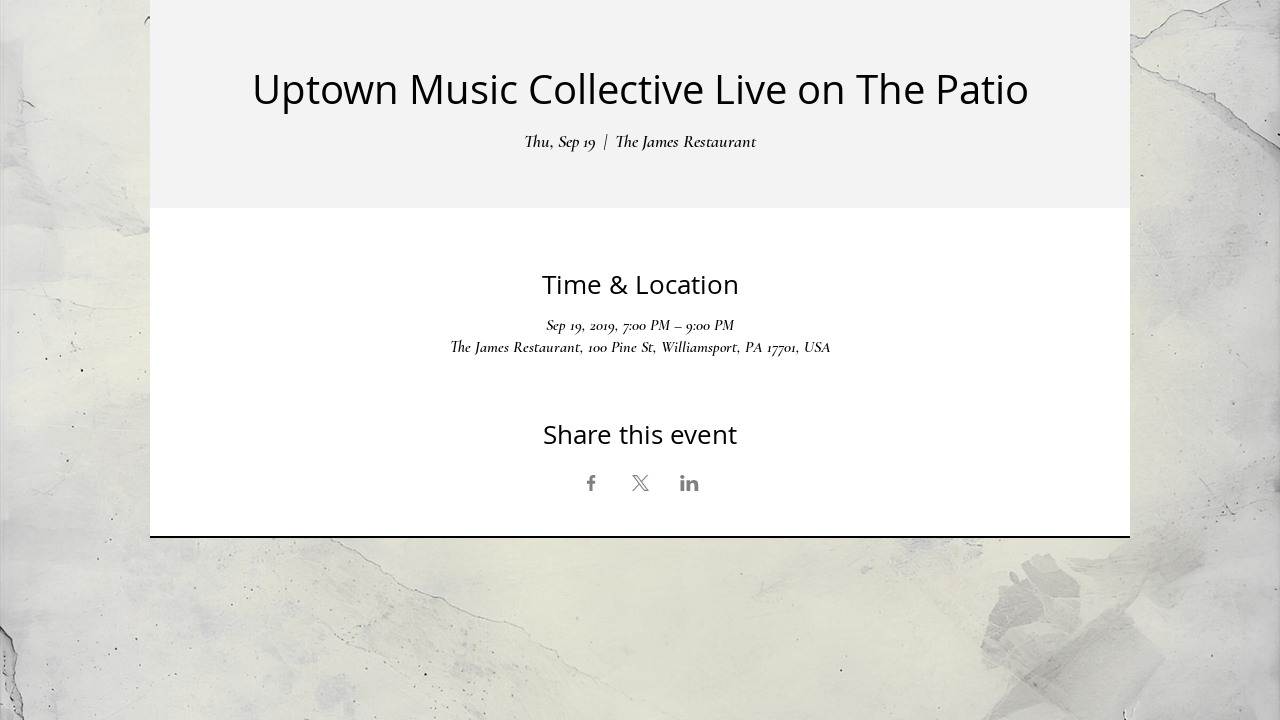

--- FILE ---
content_type: application/javascript
request_url: https://static.parastorage.com/services/events-details-page/1.716.0/details-pageViewerWidgetNoCss.bundle.min.js
body_size: 132576
content:
!function(e,t){"object"==typeof exports&&"object"==typeof module?module.exports=t(require("@wix/image-kit"),require("react"),require("react-dom"),require("lodash")):"function"==typeof define&&define.amd?define(["imageClientApi","react","reactDOM","lodash"],t):"object"==typeof exports?exports["details-pageViewerWidgetNoCss"]=t(require("@wix/image-kit"),require("react"),require("react-dom"),require("lodash")):e["details-pageViewerWidgetNoCss"]=t(e.__imageClientApi__,e.React,e.ReactDOM,e._)}("undefined"!=typeof self?self:this,(e,t,r,n)=>(()=>{var o,i,a,s,l,c={279(e,t,r){"use strict";var n,o,i,a,s,l,c,u,d;r.d(t,{KY:()=>o,zu:()=>n}),function(e){e.FEE_ADDED="FEE_ADDED",e.FEE_INCLUDED="FEE_INCLUDED",e.FEE_ADDED_AT_CHECKOUT="FEE_ADDED_AT_CHECKOUT"}(n||(n={})),function(e){e.SALE_SCHEDULED="SALE_SCHEDULED",e.SALE_STARTED="SALE_STARTED",e.SALE_ENDED="SALE_ENDED"}(o||(o={})),function(e){e.INCLUDE_HIDDEN_NOT_ON_SALE="INCLUDE_HIDDEN_NOT_ON_SALE"}(i||(i={})),function(e){e.STANDARD="STANDARD",e.DONATION="DONATION"}(a||(a={})),function(e){e.POLICY="POLICY",e.DASHBOARD="DASHBOARD"}(s||(s={})),function(e){e.ASC="ASC",e.DESC="DESC"}(l||(l={})),function(e){e.VISIBLE="VISIBLE",e.HIDDEN="HIDDEN",e.FREE="FREE",e.PAID="PAID"}(c||(c={})),function(e){e.NONE="NONE",e.EVENT_CREATED_DESC="EVENT_CREATED_DESC",e.EVENT_CREATED_ASC="EVENT_CREATED_ASC"}(u||(u={})),function(e){e.UNKNOWN="UNKNOWN",e.ANONYMOUS_VISITOR="ANONYMOUS_VISITOR",e.MEMBER="MEMBER",e.WIX_USER="WIX_USER",e.APP="APP"}(d||(d={}))},445(e,t,r){"use strict";r.d(t,{y:()=>n});const n=(0,r(80948).Ay)({resolved:{},chunkName:()=>"seating-plan-modal",isReady(e){const t=this.resolve(e);return!0===this.resolved[t]&&!!r.m[t]},importAsync:()=>Promise.all([r.e(5995),r.e(3521),r.e(1557),r.e(8941),r.e(3428),r.e(8060),r.e(9020),r.e(783),r.e(1664)]).then(r.bind(r,48328)),requireAsync(e){const t=this.resolve(e);return this.resolved[t]=!1,this.importAsync(e).then(e=>(this.resolved[t]=!0,e))},requireSync(e){const t=this.resolve(e);return r(t)},resolve:()=>48328})},619(e,t,r){e.exports=r(96920)},1148(e,t,r){var n=r(24518),o=r(11618),i=Object.hasOwnProperty,a=Object.create(null);for(var s in n)i.call(n,s)&&(a[n[s]]=s);var l=e.exports={to:{},get:{}};function c(e,t,r){return Math.min(Math.max(t,e),r)}function u(e){var t=Math.round(e).toString(16).toUpperCase();return t.length<2?"0"+t:t}l.get=function(e){var t,r;switch(e.substring(0,3).toLowerCase()){case"hsl":t=l.get.hsl(e),r="hsl";break;case"hwb":t=l.get.hwb(e),r="hwb";break;default:t=l.get.rgb(e),r="rgb"}return t?{model:r,value:t}:null},l.get.rgb=function(e){if(!e)return null;var t,r,o,a=[0,0,0,1];if(t=e.match(/^#([a-f0-9]{6})([a-f0-9]{2})?$/i)){for(o=t[2],t=t[1],r=0;r<3;r++){var s=2*r;a[r]=parseInt(t.slice(s,s+2),16)}o&&(a[3]=parseInt(o,16)/255)}else if(t=e.match(/^#([a-f0-9]{3,4})$/i)){for(o=(t=t[1])[3],r=0;r<3;r++)a[r]=parseInt(t[r]+t[r],16);o&&(a[3]=parseInt(o+o,16)/255)}else if(t=e.match(/^rgba?\(\s*([+-]?\d+)(?=[\s,])\s*(?:,\s*)?([+-]?\d+)(?=[\s,])\s*(?:,\s*)?([+-]?\d+)\s*(?:[,|\/]\s*([+-]?[\d\.]+)(%?)\s*)?\)$/)){for(r=0;r<3;r++)a[r]=parseInt(t[r+1],0);t[4]&&(t[5]?a[3]=.01*parseFloat(t[4]):a[3]=parseFloat(t[4]))}else{if(!(t=e.match(/^rgba?\(\s*([+-]?[\d\.]+)\%\s*,?\s*([+-]?[\d\.]+)\%\s*,?\s*([+-]?[\d\.]+)\%\s*(?:[,|\/]\s*([+-]?[\d\.]+)(%?)\s*)?\)$/)))return(t=e.match(/^(\w+)$/))?"transparent"===t[1]?[0,0,0,0]:i.call(n,t[1])?((a=n[t[1]])[3]=1,a):null:null;for(r=0;r<3;r++)a[r]=Math.round(2.55*parseFloat(t[r+1]));t[4]&&(t[5]?a[3]=.01*parseFloat(t[4]):a[3]=parseFloat(t[4]))}for(r=0;r<3;r++)a[r]=c(a[r],0,255);return a[3]=c(a[3],0,1),a},l.get.hsl=function(e){if(!e)return null;var t=e.match(/^hsla?\(\s*([+-]?(?:\d{0,3}\.)?\d+)(?:deg)?\s*,?\s*([+-]?[\d\.]+)%\s*,?\s*([+-]?[\d\.]+)%\s*(?:[,|\/]\s*([+-]?(?=\.\d|\d)(?:0|[1-9]\d*)?(?:\.\d*)?(?:[eE][+-]?\d+)?)\s*)?\)$/);if(t){var r=parseFloat(t[4]);return[(parseFloat(t[1])%360+360)%360,c(parseFloat(t[2]),0,100),c(parseFloat(t[3]),0,100),c(isNaN(r)?1:r,0,1)]}return null},l.get.hwb=function(e){if(!e)return null;var t=e.match(/^hwb\(\s*([+-]?\d{0,3}(?:\.\d+)?)(?:deg)?\s*,\s*([+-]?[\d\.]+)%\s*,\s*([+-]?[\d\.]+)%\s*(?:,\s*([+-]?(?=\.\d|\d)(?:0|[1-9]\d*)?(?:\.\d*)?(?:[eE][+-]?\d+)?)\s*)?\)$/);if(t){var r=parseFloat(t[4]);return[(parseFloat(t[1])%360+360)%360,c(parseFloat(t[2]),0,100),c(parseFloat(t[3]),0,100),c(isNaN(r)?1:r,0,1)]}return null},l.to.hex=function(){var e=o(arguments);return"#"+u(e[0])+u(e[1])+u(e[2])+(e[3]<1?u(Math.round(255*e[3])):"")},l.to.rgb=function(){var e=o(arguments);return e.length<4||1===e[3]?"rgb("+Math.round(e[0])+", "+Math.round(e[1])+", "+Math.round(e[2])+")":"rgba("+Math.round(e[0])+", "+Math.round(e[1])+", "+Math.round(e[2])+", "+e[3]+")"},l.to.rgb.percent=function(){var e=o(arguments),t=Math.round(e[0]/255*100),r=Math.round(e[1]/255*100),n=Math.round(e[2]/255*100);return e.length<4||1===e[3]?"rgb("+t+"%, "+r+"%, "+n+"%)":"rgba("+t+"%, "+r+"%, "+n+"%, "+e[3]+")"},l.to.hsl=function(){var e=o(arguments);return e.length<4||1===e[3]?"hsl("+e[0]+", "+e[1]+"%, "+e[2]+"%)":"hsla("+e[0]+", "+e[1]+"%, "+e[2]+"%, "+e[3]+")"},l.to.hwb=function(){var e=o(arguments),t="";return e.length>=4&&1!==e[3]&&(t=", "+e[3]),"hwb("+e[0]+", "+e[1]+"%, "+e[2]+"%"+t+")"},l.to.keyword=function(e){return a[e.slice(0,3)]}},1226(e,t,r){"use strict";var n;r.d(t,{I:()=>n}),function(e){e.primary="primary",e.secondary="secondary",e.link="link",e.primaryLink="primaryLink"}(n||(n={}))},1906(e,t,r){"use strict";r.d(t,{A:()=>i});var n=r(23224),o=r(99805);function i(e,t){if(t&&("object"==(0,n.A)(t)||"function"==typeof t))return t;if(void 0!==t)throw new TypeError("Derived constructors may only return object or undefined");return(0,o.A)(e)}},2334(e,t,r){"use strict";r.d(t,{Me:()=>o,xe:()=>n});let n=function(e){return e.RSVP_CLOSED="RSVP_CLOSED",e.GUEST_LIMIT_REACHED="GUEST_LIMIT_REACHED",e.WAITING_LIST_UNAVAILABLE="WAITING_LIST_UNAVAILABLE",e.GUEST_ALREADY_REGISTERED="GUEST_ALREADY_REGISTERED",e.MEMBER_ALREADY_REGISTERED="MEMBER_ALREADY_REGISTERED",e.UNEXPECTED_RSVP_RESPONSE="UNEXPECTED_RSVP_RESPONSE",e.UNKNOWN_REGISTRATION_ERROR="UNKNOWN_REGISTRATION_ERROR",e}({}),o=function(e){return e.SUCCESS="success",e.ERROR="error",e.PENDING="pending",e.EXPIRED="expired",e.CANCELED="canceled",e}({})},2396(e,t,r){"use strict";var n=r(80261),o={childContextTypes:!0,contextType:!0,contextTypes:!0,defaultProps:!0,displayName:!0,getDefaultProps:!0,getDerivedStateFromError:!0,getDerivedStateFromProps:!0,mixins:!0,propTypes:!0,type:!0},i={name:!0,length:!0,prototype:!0,caller:!0,callee:!0,arguments:!0,arity:!0},a={$$typeof:!0,compare:!0,defaultProps:!0,displayName:!0,propTypes:!0,type:!0},s={};function l(e){return n.isMemo(e)?a:s[e.$$typeof]||o}s[n.ForwardRef]={$$typeof:!0,render:!0,defaultProps:!0,displayName:!0,propTypes:!0},s[n.Memo]=a;var c=Object.defineProperty,u=Object.getOwnPropertyNames,d=Object.getOwnPropertySymbols,p=Object.getOwnPropertyDescriptor,f=Object.getPrototypeOf,E=Object.prototype;e.exports=function e(t,r,n){if("string"!=typeof r){if(E){var o=f(r);o&&o!==E&&e(t,o,n)}var a=u(r);d&&(a=a.concat(d(r)));for(var s=l(t),m=l(r),g=0;g<a.length;++g){var h=a[g];if(!(i[h]||n&&n[h]||m&&m[h]||s&&s[h])){var y=p(r,h);try{c(t,h,y)}catch(e){}}}}return t}},2400(e,t,r){"use strict";r.r(t),r.d(t,{classes:()=>o,cssStates:()=>c,keyframes:()=>i,layers:()=>a,namespace:()=>n,st:()=>d,stVars:()=>s,style:()=>u,vars:()=>l});var n="oVnB0Hb",o={root:"svMhu1a",affixIcon:"s__90jmxL","prefix-icon":"sQdPAmE","suffix-icon":"sT9pQp6"},i={},a={},s={},l={"wix-color-8":"--wix-color-8","wix-color-5":"--wix-color-5","wix-color-29":"--wix-color-29","wst-links-and-actions-color-rgb":"--wst-links-and-actions-color-rgb","wst-paragraph-2-color-rgb":"--wst-paragraph-2-color-rgb","wst-system-disabled-color-rgb":"--wst-system-disabled-color-rgb","wix-ui-tpa-text-button-main-text-color":"--wix-ui-tpa-text-button-main-text-color","wix-ui-tpa-text-button-main-text-font":"--wix-ui-tpa-text-button-main-text-font","wix-ui-tpa-text-button-background-color":"--wix-ui-tpa-text-button-background-color","wix-ui-tpa-text-button-background-color-internal":"--TextButton2844309540-wix-ui-tpa-text-button-background-color-internal","wix-ui-tpa-button-hover-text-font-text-decoration":"--TextButton2844309540-wix-ui-tpa-button-hover-text-font-text-decoration"},c=r.stc.bind(null,n),u=r.sts.bind(null,n),d=u},2768(e,t,r){"use strict";function n(e){return(t,r)=>e.map(t,()=>r)}function o(e){const t=n(e);return e=>t(e,void 0)}r.d(t,{Pg:()=>o,as:()=>n})},3412(e,t,r){"use strict";r.d(t,{g:()=>h});var n=r(43425);const o={columnCount:1,columns:1,fontWeight:1,lineHeight:1,opacity:1,zIndex:1,zoom:1},i=(e,t)=>(Array.isArray(t)?t:[t]).reduce((t,r)=>{const n=e[r];return void 0!==n?Object.assign(t,{[r]:n}):t},{}),a=(e,t)=>e&&t&&Object.keys(t).forEach(r=>{const n=r,i=t[n];void 0!==i?e.style[n]=((e,t)=>"number"!=typeof t||o[e]?t.toString():`${t}px`)(n,i):e.style.removeProperty(n)}),s=(e,t,r)=>{if(!e.targetWidth||!e.targetHeight||!e.imageData.uri)return{uri:"",css:{},transformed:!1};const{imageData:o}=e,a=e.displayMode||n.fittingTypes.SCALE_TO_FILL,s=Object.assign(i(o,["upscaleMethod"]),i(e,["filters","encoding","allowFullGIFTransformation"]),e.quality||o.quality,{hasAnimation:e?.hasAnimation||o?.hasAnimation}),u=e.imageData.devicePixelRatio||t.devicePixelRatio,d=c(u),p=Object.assign(i(o,["width","height","crop","name","focalPoint"]),{id:o.uri}),f={width:e.targetWidth,height:e.targetHeight,htmlTag:r||"img",pixelAspectRatio:d,alignment:e.alignType||n.alignTypes.CENTER},E=(0,n.getData)(a,p,f,s);return E.uri=l(E.uri,t.staticMediaUrl,t.mediaRootUrl),E},l=(e,t,r)=>{if(/(^https?)|(^data)|(^blob)|(^\/\/)/.test(e))return e;let n=`${t}/`;return e&&(/^micons\//.test(e)?n=r:"ico"===/[^.]+$/.exec(e)?.[0]&&(n=n.replace("media","ficons"))),n+e},c=e=>{const t=window.location.search.split("&").map(e=>e.split("=")).find(e=>e[0]?.toLowerCase().includes("devicepixelratio"));return(t?.[1]?Number(t[1]):null)||e||1},u=e=>e.getAttribute("src");const d={measure:function(e,t,r,{containerElm:n,bgEffect:o="none",sourceSets:i},a){const s=r.image,l=r[e],c=(d=a.getScreenHeightOverride?.(),d||document.documentElement.clientHeight||window.innerHeight||0);var d;const p=n?.dataset.mediaHeightOverrideType,f=o&&"none"!==o||i&&i.some(e=>e.scrollEffect),E=n&&f?n:l,m=window.getComputedStyle(l).getPropertyValue("--bg-scrub-effect"),{width:g,height:h}=a.getMediaDimensionsByEffect?.(m||o,E.offsetWidth,E.offsetHeight,c)||{width:l.offsetWidth,height:l.offsetHeight};if(i&&(t.sourceSetsTargetHeights=function(e,t,r,n,o){const i={};return e.forEach(({mediaQuery:e,scrollEffect:a})=>{i[e]=o.getMediaDimensionsByEffect?.(a,t,r,n).height||r}),i}(i,E.offsetWidth,E.offsetHeight,c,a)),!s)return;const y=u(s);m&&(t.top=.5*(l.offsetHeight-h),t.left=.5*(l.offsetWidth-g)),t.width=g,t.height=function(e,t){return"fixed"===t||"viewport"===t?document.documentElement.clientHeight+80:e}(h,p),t.screenHeight=c,t.imgSrc=y,t.boundingRect=l.getBoundingClientRect(),t.mediaHeightOverrideType=p,t.srcset=s.srcset},patch:function(e,t,r,o,i,l,c,u,d,p){if(!Object.keys(t).length)return;const{imageData:f}=o,E=r[e],m=r.image;d&&(f.devicePixelRatio=1);const g=o.targetScale||1,h=i.isExperimentOpen?.("specs.thunderbolt.allowFullGIFTransformation"),y={...o,...!o.skipMeasure&&{targetWidth:(t.width||0)*g,targetHeight:(t.height||0)*g},displayMode:f.displayMode,allowFullGIFTransformation:h},T=s(y,l,"img"),N=T?.css?.img||{},A=function(e,t,r,n,o){const i=function(e,t=1){return 1!==t?{...e,width:"100%",height:"100%"}:e}(t,n);if(o&&(delete i.height,i.width="100%"),!e)return i;const a={...i};return"fill"===r?(a.position="absolute",a.top="0"):"fit"===r&&(a.height="100%"),"fixed"===e&&(a["will-change"]="transform"),a.objectPosition&&(a.objectPosition=t.objectPosition.replace(/(center|bottom)$/,"top")),a}(t.mediaHeightOverrideType,N,f.displayMode,g,u);a(m,A),(t.top||t.left)&&a(E,{top:`${t.top}px`,left:`${t.left}px`});const b=T?.uri||"",v=f?.hasAnimation||o?.hasAnimation,S=function(e,t,r){const{sourceSets:n}=t;if(!n||!n.length)return;const o={};return n.forEach(({mediaQuery:n,crop:i,focalPoint:a})=>{const l={...t,targetHeight:(e.sourceSetsTargetHeights||{})[n]||0,imageData:{...t.imageData,crop:i,focalPoint:a}},c=s(l,r,"img");o[n]=c.uri||""}),o}(t,y,l);if(p&&(m.dataset.ssrSrcDone="true"),o.isLQIP&&o.lqipTransition&&!("transitioned"in E.dataset)&&(E.dataset.transitioned="",m.complete?m.onload=function(){m.dataset.loadDone=""}:m.onload=function(){m.complete?m.dataset.loadDone="":m.onload=function(){m.dataset.loadDone=""}}),c){((e,t)=>(0,n.getFileExtension)(e)===n.fileType.GIF||(0,n.getFileExtension)(e)===n.fileType.WEBP&&t)(f.uri,v)?(m.setAttribute("fetchpriority","low"),m.setAttribute("loading","lazy"),m.setAttribute("decoding","async")):m.setAttribute("fetchpriority","high"),m.currentSrc!==b&&m.setAttribute("src",b);t.srcset&&!t.srcset.split(", ").some(e=>e.split(" ")[0]===b)&&m.setAttribute("srcset",b),r.picture&&y.sourceSets&&Array.from(r.picture.querySelectorAll("source")).forEach(e=>{const t=e.media||"",r=S?.[t];e.srcset!==r&&e.setAttribute("srcset",r||"")})}}},p={parallax:"ImageParallax",fixed:"ImageReveal"};const f=function(e,t,r){return class extends r.HTMLElement{constructor(){super(),this.childListObserver=null,this.timeoutId=null}attributeChangedCallback(e,t){t&&this.reLayout()}connectedCallback(){t.disableImagesLazyLoading?this.reLayout():this.observeIntersect()}disconnectedCallback(){this.unobserveResize(),this.unobserveIntersect(),this.unobserveChildren()}static get observedAttributes(){return["data-image-info"]}reLayout(){const n={},o={},i=this.getAttribute("id"),a=JSON.parse(this.dataset.imageInfo||""),s="true"===this.dataset.isResponsive,{bgEffectName:l}=this.dataset,{scrollEffect:c}=a.imageData,{sourceSets:f}=a,E=l||c&&p[c];f&&f.length&&f.forEach(e=>{e.scrollEffect&&(e.scrollEffect=p[e.scrollEffect])}),n[i]=this,a.containerId&&(n[a.containerId]=r.document.getElementById(`${a.containerId}`));const m=a.containerId?n[a.containerId]:void 0;if(n.image=this.querySelector("img"),n.picture=this.querySelector("picture"),!n.image){const e=this;return void this.observeChildren(e)}this.unobserveChildren(),this.observeChildren(this),e.mutationService.measure(()=>{d.measure(i,o,n,{containerElm:m,bgEffect:E,sourceSets:f},e)});const g=(r,l)=>{e.mutationService.mutate(()=>{d.patch(i,o,n,a,e,t,r,s,E,l)})},h=n.image,y=this.dataset.hasSsrSrc&&!h.dataset.ssrSrcDone;!u(h)||y?g(!0,!0):this.debounceImageLoad(g)}debounceImageLoad(e){clearTimeout(this.timeoutId),this.timeoutId=r.setTimeout(()=>{e(!0)},250),e(!1)}observeResize(){e.resizeService?.observe(this)}unobserveResize(){e.resizeService?.unobserve(this)}observeIntersect(){e.intersectionService?.observe(this)}unobserveIntersect(){e.intersectionService?.unobserve(this)}observeChildren(e){this.childListObserver||(this.childListObserver=new r.MutationObserver(()=>{this.reLayout()})),this.childListObserver.observe(e,{childList:!0})}unobserveChildren(){this.childListObserver&&(this.childListObserver.disconnect(),this.childListObserver=null)}}};var E=r(17709),m=r.n(E);const g=()=>{try{return"true"===new URL(window.location.href).searchParams.get("disableLazyLoading")}catch{return!1}};function h(e={},t=null,r={}){if("undefined"==typeof window)return;const n={staticMediaUrl:"https://static.wixstatic.com/media",mediaRootUrl:"https://static.wixstatic.com",experiments:{},devicePixelRatio:/iemobile/i.test(navigator.userAgent)?Math.round(window.screen.availWidth/(window.screen.width||window.document.documentElement.clientWidth)):window.devicePixelRatio,disableImagesLazyLoading:g(),...r},o=function(e,t){const r="wow-image";if(void 0===(e=e||window).customElements.get(r)){let n,o;return e.ResizeObserver&&(n=new e.ResizeObserver(e=>e.map(e=>e.target.reLayout()))),e.IntersectionObserver&&(o=new IntersectionObserver(e=>e.map(e=>{if(e.isIntersecting){const t=e.target;t.unobserveIntersect(),t.observeResize()}return e}),{rootMargin:"150% 100%"})),function(i){const a=f({resizeService:n,intersectionService:o,mutationService:m(),...t},i,e);e.customElements.define(r,a)}}}(t,e);o&&o(n)}},3563(e,t,r){"use strict";r.d(t,{a:()=>M});var n=r(16307),o=r(70119),i=r(97282),a=r(99173),s=r(41613),l=r(65054),c=r(97821),u=r(92895),d=r(45786),p=r(16199);const f=[l.A.APP_EMBED,l.A.AUDIO,l.A.BUTTON,l.A.CODE_BLOCK,l.A.DIVIDER,l.A.EMBED,l.A.EXTERNAL,l.A.FILE,l.A.GALLERY,l.A.GIF,l.A.HEADING,l.A.HTML,l.A.IMAGE,l.A.LINK_PREVIEW,l.A.PARAGRAPH,l.A.POLL,l.A.VIDEO],E=e=>t=>{const r=[];var n;return(n=(t,n)=>{e(t,n)&&r.push(t)},({nodes:e})=>{const t=(e,t)=>e.map((e,r,n)=>[e,{parents:t,previousSibling:n[r-1]}]);let r=t(e??[],[]);for(;r.length;){const[e,o]=r.shift();n(e,o);const i=[e,...o.parents];r=[...t(e.nodes||[],i),...r]}})(t),r},m=e=>{return t=e.type,[l.A.APP_EMBED,l.A.AUDIO,l.A.BUTTON,l.A.DIVIDER,l.A.EMBED,l.A.EXTERNAL,l.A.FILE,l.A.GALLERY,l.A.GIF,l.A.HTML,l.A.IMAGE,l.A.LINK_PREVIEW,l.A.POLL,l.A.VIDEO].includes(t);var t},g=e=>{return t=e.type,[l.A.CODE_BLOCK,l.A.HEADING,l.A.PARAGRAPH].includes(t);var t},h=e=>e.type===l.A.PARAGRAPH&&0===e.nodes?.length,y=e=>e.type===l.A.TEXT,T=e=>e.id,N=e=>(0,u.o)(e).map(({textData:e})=>e?.text??"").get().flat().join("").split(" ").filter(e=>""!==e),A=e=>(0,u.o)(e).map(({textData:e})=>e?.text?.length??0).get().flat().reduce((e,t)=>e+t,0),b=(0,o.L3)(N,n.Ej),v=e=>(0,o.Fs)([e,e],a.wu(b,T)),S=(e,t)=>{if(b(e)===t)return e;const r=N(e).slice(0,t).join(" ").length,n=e.nodes?.filter(y).map(A)??[],o=n.reduce(([e,t],r)=>[[...e,Math.min(r,t)],Math.max(t-r,0)],[[],r])[0],i=e=>o[e]>0&&o[e]<n[e]||o[e]>0&&0===o[e+1],a=e.nodes?.filter(y).map((e,t)=>({...e,textData:{...e.textData,decorations:e.textData?.decorations??[],text:e.textData?.text?.slice(0,o[t]).concat(i(t)?"\u2026":"")??""}})).filter(e=>e.textData?.text?.length)??[];return{...e,nodes:a}},I=e=>!h(e)&&f.includes(e.type),_=e=>t=>(0,o.Fs)((0,u.o)(t.nodes??[]).filter((0,c.Uo)([g,(0,i.AU)(h)])).get(),n.Tj(v),(e=>t=>t.reduce(([e,t],[r,n])=>[[...e,[r,Math.min(t,n)]],Math.max(t-n,0)],[[],e])[0])(e),p.P,(e=>t=>(0,d.J)(e).filter(e=>Object.keys(t).includes(e.id)).set(e=>0===t[e.id]?[]:[S(e,t[e.id])]))(t)),O=e=>t=>(0,d.J)(e).set(e=>t.includes(e.id)?[]:[e]),R=e=>(0,d.J)(e).filter(e=>[l.A.LIST_ITEM,l.A.ORDERED_LIST,l.A.BULLETED_LIST,l.A.BLOCKQUOTE,l.A.TABLE,l.A.COLLAPSIBLE_LIST].includes(e.type)).set(e=>0===e.nodes?.length||e.type===l.A.LIST_ITEM&&e.nodes.every(e=>0===e.nodes.length)?[]:[e]),D=e=>(0,d.J)(e).filter(e=>[l.A.COLLAPSIBLE_ITEM_TITLE,l.A.COLLAPSIBLE_ITEM_BODY].includes(e.type)).set(e=>e.nodes&&0!==e.nodes.length?[e]:[]),C=e=>(0,d.J)(e).filter(e=>e.type===l.A.COLLAPSIBLE_ITEM).set(e=>{if(!e.nodes||0===e.nodes.length)return[];return t=e,Boolean(t.nodes&&t.nodes.some(e=>e.type===l.A.COLLAPSIBLE_ITEM_TITLE)&&t.nodes.some(e=>e.type===l.A.COLLAPSIBLE_ITEM_BODY))?[e]:[];var t}),L=e=>(0,d.J)(e).filter(e=>e.type===l.A.COLLAPSIBLE_LIST).set(e=>e.nodes&&0!==e.nodes?.length?[e]:[]),w=e=>(0,o.Fs)(e,D,C,L),P=e=>(0,d.J)(e).filter(e=>[l.A.TABLE_ROW,l.A.COLLAPSIBLE_ITEM].includes(e.type)).set(e=>e.nodes?.every(e=>0===e.nodes?.length)?[]:[e]),x=e=>(0,o.Fs)(e,E((e,{previousSibling:t})=>!!(h(e)&&t&&h(t))),e=>e.map(T),O(e)),M=(e,t,r)=>{const{nodeCount:n,wordCount:i,maxPlugins:a}=(e=>({nodeCount:1/0,wordCount:1/0,maxPlugins:1/0,...e}))(t),[l,c]=(e=>{const t=new Set;return[(0,d.J)(e).filter(e=>!e.id&&!y(e)).set(e=>{const r=(0,s.$)();return t.add(r),[{...e,id:r}]}),t]})(e),p=(0,o.Fs)(l,(f=a,e=>(0,o.Fs)((0,u.o)(e?.nodes??[]).filter(m).map(T).get().slice(f),O(e))),((e,t)=>r=>(0,o.Fs)(r,E(t),t=>t.slice(e).map(T),O(r)))(n,r?.selectCountableNodes||I),_(i),P,R,w,r?.keepEmptyParagraphs?o.D_:x);var f;return((e,t)=>(0,d.J)(e).filter(e=>t.has(e.id)).set(e=>[{...e,id:""}]))(p,c)}},3575(e,t,r){"use strict";var n;r.d(t,{T:()=>R}),function(e){e[e.Facebook=0]="Facebook",e[e.Twitter=1]="Twitter",e[e.LinkedIn=2]="LinkedIn"}(n||(n={}));var o=r(44851),i=r(36784),a=r(94493),s=r(33037),l=r(55530),c=r.n(l),u=r(60751),d=r.n(u),p=r(59905),f=r(87618);const E=(e,t,r)=>{const o=(e=>Object.entries(e).map(e=>{let[t,r]=e;return`${t}=${encodeURIComponent(r)}`}).join("&"))({[e===n.Facebook?"quote":"text"]:m(e,r)});switch(e){case n.Facebook:default:return`https://www.facebook.com/sharer/sharer.php?u=${t}&${o}`;case n.Twitter:return`https://twitter.com/intent/tweet?url=${t}&${o}`;case n.LinkedIn:return`https://www.linkedin.com/shareArticle?mini=true&url=${encodeURIComponent(t)}`}},m=(e,t)=>{switch(e){case n.Facebook:default:return t("facebookShareTitle");case n.LinkedIn:return t("linkedInShareTitle");case n.Twitter:return t("twitterShareTitle")}};var g=r(81414),h=r.n(g);const y=e=>{let{size:t,...r}=e;return d().createElement("svg",h()({viewBox:"0 0 9 16",fill:"currentColor",width:t||"9",height:t||"16"},r),d().createElement("path",{d:"M5.39324257,16 L5.39324257,8.70173788 L7.84309113,8.70173788 L8.20960391,5.85761755 L5.39324257,5.85761755 L5.39324257,4.04152086 C5.39324257,3.21816097 5.62190137,2.65686476 6.80283471,2.65686476 L8.30887758,2.65639427 L8.30887758,0.112447437 C8.04822537,0.077631076 7.15429176,0 6.11450584,0 C3.94271768,0 2.45596495,1.32584468 2.45596495,3.75969653 L2.45596495,5.85761755 L-1.0658141e-13,5.85761755 L-1.0658141e-13,8.70173788 L2.45596495,8.70173788 L2.45596495,16 L5.39324257,16 Z",fill:"currentColor",fillRule:"evenodd"}))},T=e=>{let{size:t,...r}=e;return d().createElement("svg",h()({viewBox:"0 0 19 16",fill:"currentColor",width:t||"19",height:t||"16"},r),d().createElement("path",{d:"M2.30367607,0.025974026 C3.49850532,0.025974026 4.46947897,0.885212121 4.46947897,1.94130736 C4.46947897,2.99987879 3.49850532,3.85911688 2.30367607,3.85911688 C1.10464953,3.85911688 0.13647407,2.99987879 0.13647407,1.94130736 C0.13647407,0.885212121 1.10464953,0.025974026 2.30367607,0.025974026 L2.30367607,0.025974026 Z M0.433082736,15.9491169 L4.17287031,15.9491169 L4.17287031,5.31387879 L0.433082736,5.31387879 L0.433082736,15.9491169 Z M6.51467968,5.31325974 L10.0963692,5.31325974 L10.0963692,6.76554545 L10.1467367,6.76554545 C10.6448154,5.92983117 11.8634294,5.04830736 13.680857,5.04830736 C17.4612184,5.04830736 18.159368,7.25087879 18.159368,10.1158312 L18.159368,15.9484978 L14.427975,15.9484978 L14.427975,10.776974 C14.427975,9.54259307 14.4013922,7.95659307 12.4874268,7.95659307 C10.5426813,7.95659307 10.2460727,9.29992641 10.2460727,10.6865931 L10.2460727,15.9484978 L6.51467968,15.9484978 L6.51467968,5.31325974 Z",fill:"currentColor",fillRule:"evenodd"}))},N=e=>{let{width:t,height:r}=e;return d().createElement("svg",{xmlns:"http://www.w3.org/2000/svg",width:t,height:r,viewBox:"0 0 151 142",fill:"currentColor"},d().createElement("path",{d:"M1.24023 0.800049L59.1504 78.2401L0.870117 141.2H13.9902L65.0098 86.08L106.24 141.2H150.88L89.71 59.4101L143.96 0.810049H130.84L83.8496 51.5801L45.8799 0.810049H1.24023V0.800049ZM20.5303 10.46H41.04L131.59 131.53H111.08L20.5303 10.46Z",fill:"currentColor"}))};var A=r(16969),b=r(21772),v=r(36185),S=r(37232);const{Facebook:I,LinkedIn:_,Twitter:O}=n,R=e=>{var t;let{page:r,margin:l}=e;const{t:u}=(0,s.B)(),{shareEvent:m}=(0,A.w0)(),g=(0,A.tQ)(),h=(0,A.GV)(b.Zc),R=(0,A.GV)(p.se),D=null!=(t=h.eventPageUrl)&&t.base?(0,i.Bp)(h):function(e,t,r){void 0===e&&(e="");const n=`${e}/${t.slug}`;if(r.isEnabled){const e=r.currentLanguage;return(0,f.O$)(n,{lang:e})}return n}(g,h,R),C=((e,t)=>({[n.Facebook]:E(n.Facebook,e,t),[n.LinkedIn]:E(n.LinkedIn,e,t),[n.Twitter]:E(n.Twitter,e,t)}))(D,u),L=()=>{m({buttonName:a.A8.FACEBOOK,origin:r})},w=()=>{m({buttonName:a.A8.X,origin:r})},P=()=>{m({buttonName:a.A8.LINKEDIN,origin:r})},x={[I]:{width:"19",height:"16"},[O]:{width:"19",height:"16"},[_]:{width:"19",height:"16"}};return d().createElement("div",{className:c()(S.A.shareIcons,v.A.socialShare),"data-hook":"social-share"},d().createElement("a",{target:"_blank",href:C[I],className:S.A.shareIcon,"data-hook":"social-share-icon-facebook",tabIndex:0,"aria-label":u("a11y.shareButtonLabel",{button:"Facebook"}),rel:"noreferrer",onClick:L,onKeyPress:(0,o.s4)(L)},d().createElement(y,x[I])),d().createElement("a",{target:"_blank",href:C[O],className:S.A.shareIcon,"data-hook":"social-share-icon-twitter",style:{margin:`0 ${l||30}px`},tabIndex:0,"aria-label":u("a11y.shareButtonLabel",{button:"X"}),rel:"noreferrer",onClick:w,onKeyPress:(0,o.s4)(w)},d().createElement(N,x[O])),d().createElement("a",{target:"_blank",href:C[_],className:S.A.shareIcon,"data-hook":"social-share-icon-linkedin",tabIndex:0,"aria-label":u("a11y.shareButtonLabel",{button:"LinkedIn"}),rel:"noreferrer",onClick:P,onKeyPress:(0,o.s4)(P)},d().createElement(T,x[_])))}},5122(e,t,r){"use strict";r.d(t,{aN:()=>a,j_:()=>l});var n=r(60802),o=r(70119),i=r(22562);function a(e){return(t,r)=>n=>e.fromEither(t(n)?i.pG(n):i.kb(r(n)))}function s(e){return t=>(0,o.L3)(t,e.fromEither)}function l(e,t){const r=s(e),o=(0,n.Mi)(t);return(e,t)=>o(e,r(t))}},5196(e,t,r){"use strict";r.r(t),r.d(t,{classes:()=>o,cssStates:()=>c,keyframes:()=>i,layers:()=>a,namespace:()=>n,st:()=>d,stVars:()=>s,style:()=>u,vars:()=>l});var n="oCOUO3J",o={root:"siMWu15",srOnly:"sVLkpHb","sr-only":"skSopJ7"},i={},a={},s={},l={"wix-color-5":"--wix-color-5","wix-color-4":"--wix-color-4","wut-text-color":"--wut-text-color","wut-placeholder-color":"--wut-placeholder-color","wix-ui-tpa-text-main-text-color":"--wix-ui-tpa-text-main-text-color","wix-ui-tpa-text-main-text-font":"--wix-ui-tpa-text-main-text-font","primary-color":"--Text1576551540-primary-color","secondary-color":"--Text1576551540-secondary-color"},c=r.stc.bind(null,n),u=r.sts.bind(null,n),d=u},6094(e,t,r){"use strict";r.d(t,{Q:()=>n});var n;!function(e){e.NAME="name",e.EMAIL="email",e.FIRST_NAME="firstName",e.LAST_NAME="lastName",e.GUEST_NAMES="guestNames",e.ADDITIONAL_GUESTS="additionalGuests"}(n||(n={}))},6317(e,t,r){"use strict";r.d(t,{xY:()=>E,Xf:()=>g,vf:()=>m,a5:()=>d,j5:()=>T,Rc:()=>N,mS:()=>h,v4:()=>p,HA:()=>f,CI:()=>y});var n,o=r(54337),i=r(279),a=r(69417),s=r(85814);!function(e){e[e.WIX_FEE=0]="WIX_FEE"}(n||(n={}));var l=r(60671),c=r(40126),u=r(36095);const d=(e,t,r,n=!1)=>{if(e){if(n&&!e.appliesToDonations)return null;const o={type:e.type,name:e.name,rate:e.rate},i=Number(o.rate);return y(o.type)?(o.taxable=(0,u.r)(t,r),o.amount=(0,u.r)(t*i/100,r)):(o.taxable=(0,u.r)(100*t/(100+i),r),o.amount=(0,u.r)(t-Number(o.taxable.amount),r)),o}return null},p=e=>[s.z.FEE_ADDED,s.z.FEE_ADDED_AT_CHECKOUT,i.zu.FEE_ADDED,i.zu.FEE_ADDED_AT_CHECKOUT,a.ZU.FEE_ADDED_AT_CHECKOUT].includes(e),f=e=>[s.z.FEE_INCLUDED,s.z.FEE_INCLUDED,i.zu.FEE_INCLUDED,i.zu.FEE_INCLUDED].includes(e),E=e=>{const t=e.fees;return t?.find(({type:e})=>p(e))},m=e=>{const t=e.fees;return t?.find(({type:e})=>f(e))},g=(e,t)=>({type:e,amount:t,name:n.WIX_FEE,rate:(100*c.f8).toString()}),h=e=>Boolean(Number(e.tax?.amount.amount)),y=e=>[l.w.ADDED,l.w.ADDED_AT_CHECKOUT,o.w8.ADDED,o.w8.ADDED_AT_CHECKOUT].includes(e),T=e=>Boolean(Number(E(e)?.amount.amount)),N=e=>Boolean(Number(m(e)?.amount.amount))},6942(e,t,r){"use strict";r.d(t,{IJ:()=>c,NB:()=>s,VE:()=>u,kD:()=>a,pr:()=>l});var n=r(6094),o=r(47578),i=r(17186);const a=e=>e.currentMemberDetails,s=e=>!!a(e).id,l=e=>{var t;return null==(t=e.currentMemberDetails)?void 0:t.id},c=e=>{var t;const r=null==(t=e.memberRsvp)?void 0:t.rsvp;return s(e)&&r?(0,o.FE)(r)||{}:(0,i._1)(e)||{}},u=e=>{var t;if(!s(e))return{};const r=null==(t=e.memberRsvp)?void 0:t.rsvp,n=r?(0,o.MM)(r):void 0;return n?d(n):p(e)},d=e=>{const t={};return e.forEach(r=>{let{inputName:o,values:i,value:a}=r;const s=o.split("-")[0];s!==n.Q.GUEST_NAMES&&(s===n.Q.ADDITIONAL_GUESTS?t[o]={additionalGuests:a,guestNames:f(e)}:t[o]=a||i.length&&i||"")}),t},p=e=>{const{email:t="",firstName:r="",lastName:n=""}=e.currentMemberDetails;return{email:t,firstName:r,lastName:n}},f=e=>e.find(e=>e.inputName===n.Q.GUEST_NAMES).values.map(e=>{const t=e.split(" ");return{firstName:t[0],lastName:t[1]}})},7183(e){"use strict";e.exports="SECRET_DO_NOT_PASS_THIS_OR_YOU_WILL_BE_FIRED"},7532(e,t,r){"use strict";var n;r.d(t,{f:()=>n}),function(e){e[e.SCHEDULED=0]="SCHEDULED",e[e.STARTED=1]="STARTED",e[e.ENDED=2]="ENDED",e[e.CANCELED=3]="CANCELED",e[e.DRAFT=4]="DRAFT"}(n||(n={}))},7691(e,t,r){"use strict";r.r(t),r.d(t,{classes:()=>o,cssStates:()=>c,keyframes:()=>i,layers:()=>a,namespace:()=>n,st:()=>d,stVars:()=>s,style:()=>u,vars:()=>l});var n="oyIHqN7",o={root:"sFBFs2b","sr-only":"sbby2S5",image:"siF36bC",anonymousAvatar:"sNndLkU",textAvatar:"s__5XJNXN",srOnly:"s__6In7_t"},i={},a={},s={},l={},c=r.stc.bind(null,n),u=r.sts.bind(null,n),d=u},8500(e,t,r){e.exports=r(16252).memoize},8920(e,t,r){"use strict";r.d(t,{ez:()=>n,nG:()=>o});r(22562);function n(e,t){return r=>{const n=e.traverse(r);return(e,o)=>r.map(n(e,o),t.separate)}}function o(e,t){return r=>{const n=e.traverse(r);return(e,o)=>r.map(n(e,o),t.compact)}}},9384(e,t,r){"use strict";r.d(t,{$X:()=>k,$v:()=>_,Ak:()=>p,BC:()=>f,Cs:()=>u,HV:()=>w,Hs:()=>d,Ie:()=>s,J_:()=>l,KO:()=>M,Kv:()=>V,RE:()=>S,T9:()=>x,TS:()=>A,VN:()=>m,XK:()=>v,cs:()=>R,d5:()=>C,jK:()=>E,jk:()=>P,kI:()=>c,nZ:()=>D,of:()=>N,qu:()=>U,ue:()=>b,y1:()=>h,yO:()=>I});r(35323);var n=r(13669),o=r(70119),i=r(22562),a=(r(60632),r(20681));const s=i.rb,l=i.J_,c=(e,t)=>e<0||e>=t.length,u=e=>t=>[e,...t],d=u,p=e=>t=>[...t,e],f=p,E=(e,t,r)=>{if(l(r)){const n=i.aO(r);return n.splice(e,0,t),n}return[t]},m=(e,t,r)=>{if(r[e]===t)return r;{const n=i.aO(r);return n[e]=t,n}},g=e=>t=>{const r=Math.max(0,Math.floor(t)),n=[e(0)];for(let t=1;t<r;t++)n.push(e(t));return n},h=(e,t)=>e<=t?g(t=>e+t)(t-e+1):[e];function y(e,t){return t?e.concat(t):t=>t.concat(e)}const T=e=>t=>{const r=[e,t[0]];for(let n=1;n<t.length;n++)r.push(e,t[n]);return r},N=i.Gr,A=(e,t)=>S(e,(e,r,n)=>t(r,n)),b=e=>t=>r=>r.slice(1).reduce((r,n)=>e.concat(r,t(n)),t(r[0])),v=(e,t)=>_(e,(e,r,n)=>t(r,n)),S=(e,t)=>r=>r.reduce((e,r,n)=>t(n,e,r),e),I=e=>t=>r=>r.slice(1).reduce((r,n,o)=>e.concat(r,t(o+1,n)),t(0,r[0])),_=(e,t)=>r=>r.reduceRight((e,r,n)=>t(n,r,e),e),O=i.d5,R=e=>({show:t=>`[${t.map(e.show).join(", ")}]`}),D=e=>(0,n.ee)((t,r)=>t.length===r.length&&t.every((t,n)=>e.equals(t,r[n]))),C=(i.FR,O),L=i.RT,w=e=>e[e.length-1],P=e=>{const t=a.jk(e);return e=>e.reduce(t.concat)},x=e=>{const t=a.T9(e);return e=>e.reduce(t.concat)},M=e=>t=>t.reduce(e.concat),k=e=>{const t=M(e);return e=>(0,o.L3)((e=>t=>{const r=L(t);return l(r)?(0,o.Fs)(r,T(e),d(C(t))):t})(e),t)};function U(e,t){return void 0===t?d(e):(0,o.Fs)(t,d(e))}const V=(e,t)=>(0,o.Fs)(e,y([t]))},10145(e,t){!function(e){"use strict";e.stringify=function e(t){function r(e){return/[^\w-.]/.test(e)?e.replace(/[^\w-.]/g,function(e){return"$"===e?"!":(e=e.charCodeAt(0))<256?"*"+("00"+e.toString(16)).slice(-2):"**"+("0000"+e.toString(16)).slice(-4)}):e}var n;switch(typeof t){case"number":return isFinite(t)?"~"+t:"~null";case"boolean":return"~"+t;case"string":return"~'"+r(t);case"object":if(!t)return"~null";if(n=[],Array.isArray(t)){for(var o=0;o<t.length;o++)n[o]=e(t[o])||"~null";return"~("+(n.join("")||"~")+")"}for(var i in t)if(t.hasOwnProperty(i)){var a=e(t[i]);a&&n.push(r(i)+a)}return"~("+n.join("~")+")";default:return}};var t={true:!0,false:!1,null:null};e.parse=function(e){if(!e)return e;e=e.replace(/%(25)*27/g,"'");var r=0,n=e.length;function o(t){if(e.charAt(r)!==t)throw new Error("bad JSURL syntax: expected "+t+", got "+(e&&e.charAt(r)));r++}function i(){for(var t,o=r,i="";r<n&&"~"!==(t=e.charAt(r))&&")"!==t;)switch(t){case"*":o<r&&(i+=e.substring(o,r)),"*"===e.charAt(r+1)?(i+=String.fromCharCode(parseInt(e.substring(r+2,r+6),16)),o=r+=6):(i+=String.fromCharCode(parseInt(e.substring(r+1,r+3),16)),o=r+=3);break;case"!":o<r&&(i+=e.substring(o,r)),i+="$",o=++r;break;default:r++}return i+e.substring(o,r)}return function a(){var s,l,c;switch(o("~"),l=e.charAt(r)){case"(":if(r++,"~"===e.charAt(r))if(s=[],")"===e.charAt(r+1))r++;else do{s.push(a())}while("~"===e.charAt(r));else if(s={},")"!==e.charAt(r))do{s[i()]=a()}while("~"===e.charAt(r)&&++r);o(")");break;case"'":r++,s=i();break;default:for(c=r++;r<n&&/[^)~]/.test(e.charAt(r));)r++;var u=e.substring(c,r);if(/[\d\-]/.test(l))s=parseFloat(u);else if(void 0===(s=t[u]))throw new Error("bad value keyword: "+u)}return s}()},e.tryParse=function(t,r){try{return e.parse(t)}catch(e){return r}}}(t)},10148(e,t,r){"use strict";r.d(t,{PG:()=>E,T3:()=>u,Uw:()=>d,vV:()=>f});var n=r(36784),o=r(56527),i=r(69435),a=r(21772),s=r(24023),l=r(69282),c=r(61346);const u=e=>{const{grandTotal:{amount:t}}=(0,s.Y4)(e);return!e.checkoutOptions.options.premiumServices&&Number(t)>0},d=e=>{const t=(0,a.Zc)(e),r=(0,i.SG)(e),s=(0,c.oP)(e);return(0,n.Kq)(t)&&r.some(e=>{let{ticket:{id:t}}=e;const r=s.find(e=>e.id===t);return!(0,o.yl)(r)&&!(0,o.ud)(r)})},p=e=>{const t=(0,a.Zc)(e),r=(0,c.oP)(e),o=(0,l.Su)(e);return(0,n.Kq)(t)&&(0,c.H8)(r,o)},f=(e,t)=>(t?d(e):p(e))&&(e=>e.checkoutOptions.options.acceptCoupons)(e),E=(e,t)=>(t?d(e):p(e))&&(e=>e.checkoutOptions.options.acceptGiftCards)(e)},10490(e,t,r){"use strict";r.r(t),r.d(t,{classes:()=>o,cssStates:()=>c,keyframes:()=>i,layers:()=>a,namespace:()=>n,st:()=>d,stVars:()=>s,style:()=>u,vars:()=>l});var n="otAGgfO",o={root:"s_u3_TZ"},i={},a={},s={},l={},c=r.stc.bind(null,n),u=r.sts.bind(null,n),d=u},10758(e,t,r){"use strict";r.d(t,{d:()=>i});var n=r(60751),o=r(91110),i=function(){return(0,n.useContext)(o.LB)}},11111(e,t,r){"use strict";r.d(t,{Jx:()=>a,XN:()=>n,pQ:()=>o,xj:()=>i});const n="header",o="details",i="c9fa4cb6-396e-4d66-9624-0716f5b01f4a",a="558afc1d-0369-4366-9418-027c9d4b99db"},11567(e){e.exports=function(e){if(void 0===e)throw new ReferenceError("this hasn't been initialised - super() hasn't been called");return e},e.exports.__esModule=!0,e.exports.default=e.exports},11618(e,t,r){"use strict";var n=r(99346),o=Array.prototype.concat,i=Array.prototype.slice,a=e.exports=function(e){for(var t=[],r=0,a=e.length;r<a;r++){var s=e[r];n(s)?t=o.call(t,i.call(s)):t.push(s)}return t};a.wrap=function(e){return function(){return e(a(arguments))}}},12492(e,t,r){"use strict";r.d(t,{A:()=>o});var n=r(96492);function o(e,t){return function(e){if(Array.isArray(e))return e}(e)||function(e,t){var r=null==e?null:"undefined"!=typeof Symbol&&e[Symbol.iterator]||e["@@iterator"];if(null!=r){var n,o,i,a,s=[],l=!0,c=!1;try{if(i=(r=r.call(e)).next,0===t){if(Object(r)!==r)return;l=!1}else for(;!(l=(n=i.call(r)).done)&&(s.push(n.value),s.length!==t);l=!0);}catch(e){c=!0,o=e}finally{try{if(!l&&null!=r.return&&(a=r.return(),Object(a)!==a))return}finally{if(c)throw o}}return s}}(e,t)||(0,n.A)(e,t)||function(){throw new TypeError("Invalid attempt to destructure non-iterable instance.\nIn order to be iterable, non-array objects must have a [Symbol.iterator]() method.")}()}},12844(e,t,r){"use strict";r.d(t,{E:()=>s});var n=r(60751),o=r(5196),i=r(89197),a=r(14690);const s=e=>{const{typography:t=a.p.runningText,priority:r=a.y.primary,tagName:s,children:l,className:c,role:u,id:d,"aria-label":p,"aria-hidden":f,...E}=e,m=!!f&&"false"!==f;return n.createElement(i.UR,null,({mobile:i})=>n.createElement(n.Fragment,null,n.createElement(s||"span",{className:(0,o.st)(o.classes.root,{typography:t,priority:r,mobile:i},c),"aria-hidden":m||!!p,"aria-label":p,"data-hook":e["data-hook"],"data-mobile":i||null,role:u,id:d,...E},l),!m&&p?n.createElement("span",{className:o.classes["sr-only"],"data-sr-only":"true","data-hook":`${e["data-hook"]||"wut-text"}-aria-label`},p):null))};s.displayName="Text"},12954(e,t,r){"use strict";r.d(t,{Fl:()=>o,HP:()=>n,YA:()=>l,_G:()=>i,iE:()=>s,mr:()=>c,zZ:()=>a});r(75683);const n=e=>e.demoMode||e.siteIsTemplate,o=e=>e.instance.siteIsTemplate,i=e=>e.instance.msid,a=e=>e.instance.instanceId,s=e=>e.instance.instance,l=e=>e.instance.visitorId,c=e=>e.instance.siteOwnerId},13134(e,t,r){"use strict";function n(e){return n=Object.setPrototypeOf?Object.getPrototypeOf.bind():function(e){return e.__proto__||Object.getPrototypeOf(e)},n(e)}r.d(t,{A:()=>n})},13385(e,t,r){"use strict";r.d(t,{$V:()=>a,E5:()=>d,Fs:()=>c,Jo:()=>o,OM:()=>u,TM:()=>n,g7:()=>l,gG:()=>i,z7:()=>s});const n="events-details-page-root",o="event-slug-override";let i=function(e){return e.ADMIN="Admin",e.MEMBER="Member",e.Visitor="Visitor",e}({}),a=function(e){return e.BuyerDetails="form",e.TicketsDetails="ticketsDetails",e.Policies="policies",e.Payment="payment",e}({});const s=[a.BuyerDetails,a.TicketsDetails,a.Policies,a.Payment],l=[a.BuyerDetails,a.Policies];let c=function(e){return e.TICKET_LIMIT_REACHED="TICKET_LIMIT_REACHED",e.PLACE_CAPACITY_REACHED="PLACE_CAPACITY_REACHED",e}({}),u=function(e){return e.SOMETHING_WENT_WRONG="SOMETHING_WENT_WRONG",e.PLACE_RESERVED="PLACE_RESERVED",e}({});const d=["Approved","Pending","InProcess"]},13484(e,t,r){"use strict";r.d(t,{$V:()=>n.$V,E5:()=>n.E5,Fs:()=>n.Fs,Jo:()=>n.Jo,OM:()=>n.OM,TM:()=>n.TM,g7:()=>n.g7,gG:()=>n.gG,z7:()=>n.z7});var n=r(13385);r(58627)},13669(e,t,r){"use strict";r.d(t,{ee:()=>n,w_:()=>o});r(70119);const n=e=>({equals:(t,r)=>t===r||e(t,r)}),o={equals:(e,t)=>e===t};o.equals},14507(e,t,r){"use strict";r.d(t,{A:()=>i});var n=r(60751);const o=({size:e,...t})=>n.createElement("svg",{viewBox:"0 0 24 24",fill:"currentColor",width:e||"24",height:e||"24",...t},n.createElement("path",{fillRule:"evenodd",d:"M11.5,3 C16.187,3 20,6.813 20,11.5 C20,16.187 16.187,20 11.5,20 C6.813,20 3,16.187 3,11.5 C3,6.813 6.813,3 11.5,3 Z M11.5,4 C7.364,4 4,7.364 4,11.5 C4,15.636 7.364,19 11.5,19 C15.636,19 19,15.636 19,11.5 C19,7.364 15.636,4 11.5,4 Z M12,14 L12,15 L11,15 L11,14 L12,14 Z M12,8 L12,13 L11,13 L11,8 L12,8 Z"}));o.displayName="Error";var i=o},14690(e,t,r){"use strict";var n,o;r.d(t,{p:()=>n,y:()=>o}),function(e){e.largeTitle="largeTitle",e.smallTitle="smallTitle",e.listText="listText",e.runningText="runningText"}(n||(n={})),function(e){e.primary="primary",e.secondary="secondary"}(o||(o={}))},14880(e,t,r){"use strict";r.d(t,{J:()=>y});var n=r(60751),o=r(21533);var i=r(44598);const a=e=>!(e.prototype&&e.prototype.render);var s=r(45946),l=r(78729),c=r(55530),u=r.n(c);var d,p=r(58645);!function(e){e.prefixIcon="prefix-icon",e.suffixIcon="suffix-icon"}(d||(d={}));var f=r(62704);const E=["submit","reset","button"],m=(e,t)=>{"a"===e&&(e=>E.findIndex(t=>t===e)>=0)(t)&&(0,f.T5)("Button","Anchor element must not have 'submit', 'reset' or 'button' type")},g=(e,t,r)=>e&&n.cloneElement(e,{className:u()(p.classes[t],e.props.className),"data-hook":e.props["data-hook"]||e.props.dataHook||r});class h extends n.Component{componentDidMount(){const{type:e,as:t}=this.props;e&&t&&m(t,e)}componentDidUpdate(e){const{type:t,as:r}=this.props;t&&r&&(e.type!==t||e.as!==r)&&m(r,t)}focus(){this.innerComponentRef&&this.innerComponentRef.focus&&this.innerComponentRef.focus()}render(){const{as:e,suffixIcon:t,prefixIcon:r,children:o,disabled:i,href:s,contentClassName:l,contentRef:c,...u}=this.props,f=i?-1:u.tabIndex||0,E=i?void 0:s,m=a(e)&&"string"!=typeof e?void 0:e=>this.innerComponentRef=e;return n.createElement(e,{...u,disabled:s?void 0:i,href:E,ref:m,tabIndex:f,"aria-disabled":i,className:(0,p.st)(p.classes.root,{disabled:i},this.props.className)},g(r,"prefix",d.prefixIcon),n.createElement("span",{className:(0,p.st)(p.classes.content,l),ref:c},o),g(t,"suffix",d.suffixIcon))}}h.defaultProps={as:"button",type:"button"},h.displayName="ButtonNext";const y=function(e,t={hasCustomFocus:!1}){class r extends n.Component{constructor(){super(...arguments),this.wrappedComponentRef=null,this.state={focus:!1,focusVisible:!1},this.focus=()=>{this.wrappedComponentRef?.focus&&this.wrappedComponentRef.focus()},this.markAsFocused=()=>{this.setState({focus:!0,focusVisible:t.isFocusWithMouse||l.c.isKeyboard()}),l.c.subscribe(this,()=>{(t.isFocusWithMouse||l.c.isKeyboard())&&this.setState({focusVisible:!0})})},this.markAsBlurred=()=>{l.c.unsubscribe(this),this.setState({focus:!1,focusVisible:!1})},this.onFocus=e=>{const{onFocus:t}=this.props;t?t(e,this.getTriggers()):this.markAsFocused()},this.onBlur=e=>{const{onBlur:t}=this.props;t?t(e,this.getTriggers()):this.markAsBlurred()}}componentWillUnmount(){l.c.unsubscribe(this)}componentDidUpdate(e){const t=this.state.focus||this.state.focusVisible,r=!e.disabled&&this.props.disabled;t&&r&&this.onBlur({})}getTriggers(){return{blur:this.markAsBlurred,focus:this.markAsFocused}}render(){const r=a(e)?void 0:e=>{this.wrappedComponentRef=e},{className:o,onBlur:l,onFocus:c,...d}=this.props;return n.createElement(e,{...d,ref:r,className:(0,i.st)(i.classes.root,{focus:this.state.focus,"focus-visible":this.state.focusVisible},o,u()({[s.r.hasCustomFocus]:t.hasCustomFocus,[s.r.ignoreFocus]:t.ignoreFocus})),onBlur:this.onBlur,onFocus:this.onFocus,"data-focusable-focus":this.state.focus,"data-focusable-focus-visible":this.state.focusVisible})}}var c,d;return r.displayName=(e=>"string"==typeof e?e:e?e.displayName||e.name||"Component":void 0)(e),r.defaultProps=e.defaultProps,c=r,d=e.propTypes,c.propTypes=d,a(e)?r:(0,o.A)(r,e,{delegateTo:e=>e.wrappedComponentRef,hoistStatics:!0})}(h)},16199(e,t,r){"use strict";function n(e){return[...e].reduce((e,[t,r])=>(e[t]=r,e),{})}r.d(t,{P:()=>n})},16252(e){"use strict";e.exports=n},16307(e,t,r){"use strict";r.d(t,{ap:()=>E,oE:()=>y,JI:()=>b,Tj:()=>f,of:()=>p,Ej:()=>d,hV:()=>N});r(35323),r(5122);var n=r(70119),o=r(22562),i=(r(60632),r(9384));const a=e=>t=>[...t,e],s=a;o.aO;const l=e=>[e];i.yO,i.ue,i.TS,i.RE,i.XK,i.$v,i.d5,i.cs,i.nZ,o.FR,i.d5,i.HV,i.jk,i.T9,i.$X;i.KO;var c=r(89033);r(33896),r(8920);const u=s;const d=e=>e.length;c.$I,c.d5,c.HV;c.SL;c.CX;c.a0,c.Kl;c.Mu;c.Yk,c.t3;const p=l,f=e=>t=>t.map(t=>e(t)),E=e=>m(t=>(0,n.Fs)(e,f(t))),m=(0,n.XY)(2,(e,t)=>(0,n.Fs)(e,(e=>t=>{const r=[];for(let n=0;n<t.length;n++){const o=e(n,t[n]);for(let e=0;e<o.length;e++)r.push(o[e])}return r})((e,r)=>t(r,e)))),g=e=>t=>{const r=[];for(let n=0;n<t.length;n++){const i=e(n,t[n]);o.Ru(i)&&r.push(i.value)}return r},h=e=>g((t,r)=>e(r)),y=h(n.D_),T=(c.ue,c.yO,c.TS,c.RE),N=(c.o8,c.$v,e=>{const t=A(e);return e=>t((t,r)=>e(r))}),A=e=>t=>T(e.of([]),(r,o,i)=>e.ap(e.map(o,e=>t=>(0,n.Fs)(e,u(t))),t(r,i))),b=(c.cs,()=>({concat:(e,t)=>e.concat(t),empty:[]}));c.nZ,c.OZ,c.xo,c._k,c.Si,c.$X,o.FR},16404(e,t,r){"use strict";r.r(t),r.d(t,{classes:()=>o,cssStates:()=>c,keyframes:()=>i,layers:()=>a,namespace:()=>n,st:()=>d,stVars:()=>s,style:()=>u,vars:()=>l});var n="oqBPO06",o={root:"se__ymj"},i={},a={},s={},l={},c=r.stc.bind(null,n),u=r.sts.bind(null,n),d=u},16952(e,t,r){"use strict";r.d(t,{A:()=>n});const n={headerAlignment:"HoltC2",contentAlignment:"kfUjJ6",contentAlignmentJustify:"kXLuaV"}},16969(e,t,r){"use strict";r.d(t,{GV:()=>a,XG:()=>d,iu:()=>u,tQ:()=>c,w0:()=>s,x6:()=>l});var n=r(60751),o=r.n(n),i=r(45718);function a(e){return e(o().useContext(i.V).state)}const s=()=>o().useContext(i.V).actions,l=()=>o().useContext(i.V).host,c=()=>o().useContext(i.V).pageUrl,u=()=>o().useContext(i.V).staticsBaseUrl,d=()=>o().useContext(i.V)},17186(e,t,r){"use strict";r.d(t,{Is:()=>u,So:()=>d,_1:()=>f,_f:()=>s,cr:()=>c,mi:()=>p,vo:()=>l});var n=r(6094),o=r(47578),i=r(13484),a=r(21772);const s=e=>{var t,r;const i=e?null==(t=(0,a.Zc)(e))||null==(t=t.form)?void 0:t.controls:void 0,s=null==e||null==(r=e.memberRsvp)?void 0:r.rsvp,l=s?(0,o.MM)(s):void 0;if(i&&l){const e=i.filter(e=>{let{name:t}=e;return t!==n.Q.NAME&&t!==n.Q.EMAIL}).map(e=>{let{name:t}=e;return t}).sort(),t=l.filter(e=>{let{inputName:t}=e;return t!==n.Q.EMAIL&&t!==n.Q.FIRST_NAME&&t!==n.Q.LAST_NAME&&t!==n.Q.GUEST_NAMES}).map(e=>{let{inputName:t}=e;return t}).sort(),r=e.every(e=>t.includes(e));return e.length<t.length||!r}return!1},l=e=>{let{step:t,hasPolicies:r}=e;return t!==i.$V.Policies||r},c=e=>{let{step:t,rsvpDetails:r,submissions:n,agreedWithPolicies:o}=e;switch(t){case i.$V.BuyerDetails:return Boolean(r)||Boolean(null==n?void 0:n.email);case i.$V.Policies:return o;default:return!1}},u=e=>e.rsvp.currentStep,d=e=>e.rsvp.rsvpDetails,p=e=>e.rsvp.response,f=e=>e.rsvp.submissions},17709(e,t,r){var n;!function(t){"use strict";var o=function(){},i=t.requestAnimationFrame||t.webkitRequestAnimationFrame||t.mozRequestAnimationFrame||t.msRequestAnimationFrame||function(e){return setTimeout(e,16)};function a(){var e=this;e.reads=[],e.writes=[],e.raf=i.bind(t),o("initialized",e)}function s(e){e.scheduled||(e.scheduled=!0,e.raf(l.bind(null,e)),o("flush scheduled"))}function l(e){o("flush");var t,r=e.writes,n=e.reads;try{o("flushing reads",n.length),e.runTasks(n),o("flushing writes",r.length),e.runTasks(r)}catch(e){t=e}if(e.scheduled=!1,(n.length||r.length)&&s(e),t){if(o("task errored",t.message),!e.catch)throw t;e.catch(t)}}function c(e,t){var r=e.indexOf(t);return!!~r&&!!e.splice(r,1)}a.prototype={constructor:a,runTasks:function(e){var t;for(o("run tasks");t=e.shift();)t()},measure:function(e,t){o("measure");var r=t?e.bind(t):e;return this.reads.push(r),s(this),r},mutate:function(e,t){o("mutate");var r=t?e.bind(t):e;return this.writes.push(r),s(this),r},clear:function(e){return o("clear",e),c(this.reads,e)||c(this.writes,e)},extend:function(e){if(o("extend",e),"object"!=typeof e)throw new Error("expected object");var t=Object.create(this);return function(e,t){for(var r in t)t.hasOwnProperty(r)&&(e[r]=t[r])}(t,e),t.fastdom=this,t.initialize&&t.initialize(),t},catch:null};var u=t.fastdom=t.fastdom||new a;void 0===(n=function(){return u}.call(u,r,u,e))||(e.exports=n)}("undefined"!=typeof window?window:void 0!==this?this:globalThis)},17927(e,t,r){"use strict";r.d(t,{u:()=>n});const n=(0,r(80948).Ay)({resolved:{},chunkName:()=>"status-screens",isReady(e){const t=this.resolve(e);return!0===this.resolved[t]&&!!r.m[t]},importAsync:()=>Promise.all([r.e(3521),r.e(1557),r.e(9457)]).then(r.bind(r,78337)),requireAsync(e){const t=this.resolve(e);return this.resolved[t]=!1,this.importAsync(e).then(e=>(this.resolved[t]=!0,e))},requireSync(e){const t=this.resolve(e);return r(t)},resolve:()=>78337})},18492(e,t,r){"use strict";r.d(t,{T2:()=>i,nB:()=>a});var n=r(56527),o=r(70707);const i=(e,t,r)=>!a(e,t,r),a=(e,t,r)=>{const{excludeErrors:i}=r||{};if(!(0,n.ud)(e))return;let a;return(e=>void 0===e||""===e)(t)?a=o.A.EMPTY_DONATION:(0,n.xV)(e,Number(t))&&(a=o.A.MINIMUM_NOT_REACHED),!a||i&&i.includes(a)?void 0:a}},20681(e,t,r){"use strict";r.d(t,{KO:()=>d,$1:()=>c,HV:()=>u,T9:()=>s,jk:()=>a,Tb:()=>E,ey:()=>m,vH:()=>y,Bn:()=>g,pO:()=>h,sF:()=>p,w3:()=>l});var n=r(70119),o=r(22562);var i=r(60632);const a=e=>({concat:i.jk(e)}),s=e=>({concat:i.T9(e)}),l=e=>({concat:(t,r)=>{const n={};for(const i in e)o.zy.call(e,i)&&(n[i]=e[i].concat(t[i],r[i]));return n}}),c=()=>({concat:n.D_}),u=()=>({concat:(e,t)=>t}),d=e=>t=>r=>r.reduce((t,r)=>e.concat(t,r),t),p=(f=void 0,{concat:()=>f});var f;const E={concat:(e,t)=>e&&t},m={concat:(e,t)=>e||t},g={concat:(e,t)=>e+t},h={concat:(e,t)=>e+t},y={concat:(e,t)=>e*t}},21533(e,t){"use strict";t.A=function(e,t,a){var s=e.displayName||e.name||"Wrapper",l=t.displayName||t.name||"WrappedComponent",c=a&&void 0!==a.hoistStatics?a.hoistStatics:i.hoistStatics,u=a&&void 0!==a.delegateTo?a.delegateTo:i.delegateTo;"function"==typeof a&&(u=a);if(c){Object.getOwnPropertyNames(t).filter(function(e){return!n[e]&&!o[e]}).forEach(function(r){e[r]&&console.warn("Static method "+r+" already exists in wrapper component "+s+", and won't be hoisted. Consider changing the name on "+l+"."),e[r]=t[r]})}return Object.getOwnPropertyNames(t.prototype).filter(function(e){return!r[e]}).forEach(function(r){e.prototype[r]?console.warn("Method "+r+" already exists in wrapper component "+s+", and won't be hoisted. Consider changing the name on "+l+"."):e.prototype[r]=function(){for(var e,n=arguments.length,o=Array(n),i=0;i<n;i++)o[i]=arguments[i];return(e=t.prototype[r]).call.apply(e,[u.call(this,this)].concat(o))}}),e};var r={autobind:!0,childContextTypes:!0,componentDidMount:!0,componentDidUpdate:!0,componentWillMount:!0,componentWillReceiveProps:!0,componentWillUnmount:!0,componentWillUpdate:!0,contextTypes:!0,displayName:!0,forceUpdate:!0,getChildContext:!0,getDefaultProps:!0,getDOMNode:!0,getInitialState:!0,isMounted:!0,mixins:!0,propTypes:!0,render:!0,replaceProps:!0,replaceState:!0,setProps:!0,setState:!0,shouldComponentUpdate:!0,statics:!0,updateComponent:!0},n={childContextTypes:!0,contextTypes:!0,defaultProps:!0,displayName:!0,getDefaultProps:!0,mixins:!0,propTypes:!0,type:!0},o={name:!0,length:!0,prototype:!0,caller:!0,arguments:!0,arity:!0},i={delegateTo:function(e){return e.refs.child},hoistStatics:!0}},21772(e,t,r){"use strict";r.d(t,{Zc:()=>p,jL:()=>f,iT:()=>g,Q0:()=>m,q4:()=>E,hi:()=>h,Ev:()=>A,lc:()=>b,Wr:()=>N,Pn:()=>y,xm:()=>v,w6:()=>T});var n=r(92467),o=r(81299),i=r(65054);var a=r(92207),s=r(36784),l=r(59905),c=r(52435),u=r(69282),d=r(61346);const p=e=>e.event.event,f=(e,t)=>{const{negativeMessages:r,waitlistMessages:n,positiveMessages:o}=e.form.messages.rsvp;switch(t){case"no":return r;case"waiting":case"waitlist":return n;default:return o}},E=e=>{const t=p(e),r=(null==t?void 0:t.totalGuests)??0,n=(0,a.q4)(r,(0,s.ee)(t));var o;return"object"==typeof r?(null==(o=Object.keys(r))?void 0:o.length)>0&&n:Boolean(r)&&n},m=e=>{const t=p(e),r=(0,s.ee)(t);return!E(e)&&(0,l.sb)(e)?(e=>e?{YES:3}:3)(r):t.totalGuests},g=e=>p(e).members||[],h=e=>{const t=p(e),r=(0,s.UZ)(t);return(0,l.sb)(e)||!!(0,s.XS)(t)||!(!r||(e=>{if(0===e.nodes?.length)return!0;if((e.nodes?.length??0)>1)return!1;{const t=e.nodes?.[0],{nodes:r,type:n,paragraphData:o}=t;return 0===r?.length&&(n===i.A.PARAGRAPH||n===i.A.HEADING)&&[void 0,0].includes(o?.indentation)}})(r))},y=e=>!(0,s.iO)(p(e))&&!(0,s.H)(p(e)),T=e=>{const t=p(e),r=(0,s.wB)(t),n=(0,s.z5)(t),o=(0,s.os)(t),i=(0,c.yl)(e),a=(0,s.Bf)(t);return!(r||i||n||o||a)},N=e=>Boolean(Object.keys(e.demoEvents).length),A=e=>{const t=p(e);return(0,s.Pn)(t)?!(0,s.QM)(t)&&(0,d.uV)((0,d.oP)(e)):!(0,s.QM)(t)&&(0,u.sU)(e)&&(0,u.Fr)(e)},b=e=>{const t=p(e),r=(0,d.oP)(e);return(0,d.lw)(r)||!(0,d.uV)(r)||(0,s.QM)(t)},v=(e,t)=>(0,s.rm)(p(e))===t;o.m.NA_REGISTRATION_STATUS,n.IN.UNKNOWN_REGISTRATION_STATUS,o.m.CLOSED,n.IN.CLOSED_AUTOMATICALLY,o.m.CLOSED_MANUALLY,n.IN.CLOSED_MANUALLY,o.m.OPEN_RSVP,n.IN.OPEN_RSVP,o.m.OPEN_RSVP_WAITLIST,n.IN.OPEN_RSVP_WAITLIST_ONLY,o.m.OPEN_TICKETS,n.IN.OPEN_TICKETS,o.m.OPEN_EXTERNAL,n.IN.OPEN_EXTERNAL,o.m.SCHEDULED_RSVP,n.IN.SCHEDULED_RSVP,o.m.OPEN_RSVP_AND_TICKETS,n.IN.OPEN_RSVP_AND_TICKETS},21921(e,t,r){"use strict";r.d(t,{eo:()=>n});const n="https://events.wixapps.net/events-server"},22562(e,t,r){"use strict";r.d(t,{FG:()=>s,FR:()=>m,Gr:()=>u,J_:()=>d,OC:()=>a,RT:()=>f,Ru:()=>n,aO:()=>h,d5:()=>p,dv:()=>o,kb:()=>l,pG:()=>c,rb:()=>E,zN:()=>i,zy:()=>g});const n=e=>"Some"===e._tag,o={_tag:"None"},i=e=>({_tag:"Some",value:e}),a=e=>"Left"===e._tag,s=e=>"Right"===e._tag,l=e=>({_tag:"Left",left:e}),c=e=>({_tag:"Right",right:e}),u=e=>[e],d=e=>e.length>0,p=e=>e[0],f=e=>e.slice(1),E=[],m={},g=Object.prototype.hasOwnProperty,h=e=>[e[0],...e.slice(1)]},22943(e,t,r){"use strict";r.d(t,{bl:()=>i,hD:()=>a});var n=r(60751),o=r(78241),i=function(){return(0,n.useContext)(o.z)},a=function(){return(0,n.useContext)(o.z)}},23184(e){var t,r,n=e.exports={};function o(){throw new Error("setTimeout has not been defined")}function i(){throw new Error("clearTimeout has not been defined")}function a(e){if(t===setTimeout)return setTimeout(e,0);if((t===o||!t)&&setTimeout)return t=setTimeout,setTimeout(e,0);try{return t(e,0)}catch(r){try{return t.call(null,e,0)}catch(r){return t.call(this,e,0)}}}!function(){try{t="function"==typeof setTimeout?setTimeout:o}catch(e){t=o}try{r="function"==typeof clearTimeout?clearTimeout:i}catch(e){r=i}}();var s,l=[],c=!1,u=-1;function d(){c&&s&&(c=!1,s.length?l=s.concat(l):u=-1,l.length&&p())}function p(){if(!c){var e=a(d);c=!0;for(var t=l.length;t;){for(s=l,l=[];++u<t;)s&&s[u].run();u=-1,t=l.length}s=null,c=!1,function(e){if(r===clearTimeout)return clearTimeout(e);if((r===i||!r)&&clearTimeout)return r=clearTimeout,clearTimeout(e);try{return r(e)}catch(t){try{return r.call(null,e)}catch(t){return r.call(this,e)}}}(e)}}function f(e,t){this.fun=e,this.array=t}function E(){}n.nextTick=function(e){var t=new Array(arguments.length-1);if(arguments.length>1)for(var r=1;r<arguments.length;r++)t[r-1]=arguments[r];l.push(new f(e,t)),1!==l.length||c||a(p)},f.prototype.run=function(){this.fun.apply(null,this.array)},n.title="browser",n.browser=!0,n.env={},n.argv=[],n.version="",n.versions={},n.on=E,n.addListener=E,n.once=E,n.off=E,n.removeListener=E,n.removeAllListeners=E,n.emit=E,n.prependListener=E,n.prependOnceListener=E,n.listeners=function(e){return[]},n.binding=function(e){throw new Error("process.binding is not supported")},n.cwd=function(){return"/"},n.chdir=function(e){throw new Error("process.chdir is not supported")},n.umask=function(){return 0}},23224(e,t,r){"use strict";function n(e){return n="function"==typeof Symbol&&"symbol"==typeof Symbol.iterator?function(e){return typeof e}:function(e){return e&&"function"==typeof Symbol&&e.constructor===Symbol&&e!==Symbol.prototype?"symbol":typeof e},n(e)}r.d(t,{A:()=>n})},24023(e,t,r){"use strict";r.d(t,{C0:()=>R,Ej:()=>C,Ev:()=>_,Hh:()=>v,Iw:()=>D,Lf:()=>I,Y4:()=>g,Zl:()=>S,_2:()=>y,ec:()=>T,j2:()=>L,l5:()=>N,oP:()=>b,ok:()=>A,sN:()=>O});var n=r(83056),o=r(49589),i=r(36784),a=r(12954),s=r(54942),l=r(69435),c=r(21772),u=r(33196),d=r(26852),p=r(39916),f=r(95539),E=r(69282),m=r(61346);const g=e=>(0,a.Fl)(e)||(0,d.H$)(e)?h(e):(0,u.Y4)(e)??y(e),h=e=>{const t=(0,m.oP)(e);return(0,s.p)(t)},y=e=>{const t=(0,c.Zc)(e),r=(0,p.t$)(e)||(0,p.n$)(e),n=(0,i.Pn)(t)?(0,f.yY)(e):(0,E.KG)(e);return(0,o._2)((0,m.oP)(e),n,(0,i.cC)(t),r)},T=e=>Boolean(null==e?void 0:e.snapshotId),N=e=>0===Number(e.invoice.grandTotal.amount),A=e=>e.placedOrder.order,b=e=>e.placedOrder.order.tickets??[],v=e=>e.placedOrder.downloadTicketsUrl,S=e=>e.placedOrder.loadingTicketsUrl,I=e=>{var t;return(null==e||null==(t=e.tickets)?void 0:t.length)!==(null==e?void 0:e.ticketsQuantity)},_=e=>e.placedOrder.pollEnded,O=e=>{var t;return null==(t=e.placedOrder.order)?void 0:t.orderNumber},R=(e,t,r,n,o)=>{const i=e.price.currency;let a,s;null!=o&&o.pricingOptionId||null==o||!o.priceOverride?null!=o&&o.pricingOptionName?(a=Number(null==o?void 0:o.priceOverride),s=`${o.pricingOptionName} ${r({amount:null==o?void 0:o.priceOverride,currency:i})}`):(a=Number(e.price.amount),s=t("mobile.thanks.price",{price:r({amount:e.price.amount,currency:i})})):(a=Number(null==o?void 0:o.priceOverride),s=t("mobile.thanks.donation",{donation:r({amount:null==o?void 0:o.priceOverride,currency:i})}));return{price:a,labeledPrice:s,total:r({amount:(a*n).toString(),currency:i})}},D=(e,t)=>null!=t&&t.pricingOptionName?`${e.name} (${t.pricingOptionName})`:e.name,C=e=>({sectionTitle:e.sectionLabel,elementTitle:e.areaLabel||e.tableLabel||e.rowLabel,area:void 0!==e.areaLabel,table:void 0!==e.tableLabel,seatLabel:e.seatLabel}),L=e=>{const t=(0,a.Fl)(e),r=(0,d.H$)(e);return t||r?(e=>{const t=(0,l.Px)(e),r=Object.keys(e.selectedTickets).map(t=>({ticketDefinitionId:t,...(0,m.oP)(e).find(e=>e.id===t)}));return{firstName:t.firstName,email:t.email,invoice:(0,o._2)((0,m.oP)(e),(0,E.KG)(e),(0,i.cC)((0,c.Zc)(e))),status:n.R.FREE,tickets:r,ticketsQuantity:r.length}})(e):A(e)}},24518(e){"use strict";e.exports={aliceblue:[240,248,255],antiquewhite:[250,235,215],aqua:[0,255,255],aquamarine:[127,255,212],azure:[240,255,255],beige:[245,245,220],bisque:[255,228,196],black:[0,0,0],blanchedalmond:[255,235,205],blue:[0,0,255],blueviolet:[138,43,226],brown:[165,42,42],burlywood:[222,184,135],cadetblue:[95,158,160],chartreuse:[127,255,0],chocolate:[210,105,30],coral:[255,127,80],cornflowerblue:[100,149,237],cornsilk:[255,248,220],crimson:[220,20,60],cyan:[0,255,255],darkblue:[0,0,139],darkcyan:[0,139,139],darkgoldenrod:[184,134,11],darkgray:[169,169,169],darkgreen:[0,100,0],darkgrey:[169,169,169],darkkhaki:[189,183,107],darkmagenta:[139,0,139],darkolivegreen:[85,107,47],darkorange:[255,140,0],darkorchid:[153,50,204],darkred:[139,0,0],darksalmon:[233,150,122],darkseagreen:[143,188,143],darkslateblue:[72,61,139],darkslategray:[47,79,79],darkslategrey:[47,79,79],darkturquoise:[0,206,209],darkviolet:[148,0,211],deeppink:[255,20,147],deepskyblue:[0,191,255],dimgray:[105,105,105],dimgrey:[105,105,105],dodgerblue:[30,144,255],firebrick:[178,34,34],floralwhite:[255,250,240],forestgreen:[34,139,34],fuchsia:[255,0,255],gainsboro:[220,220,220],ghostwhite:[248,248,255],gold:[255,215,0],goldenrod:[218,165,32],gray:[128,128,128],green:[0,128,0],greenyellow:[173,255,47],grey:[128,128,128],honeydew:[240,255,240],hotpink:[255,105,180],indianred:[205,92,92],indigo:[75,0,130],ivory:[255,255,240],khaki:[240,230,140],lavender:[230,230,250],lavenderblush:[255,240,245],lawngreen:[124,252,0],lemonchiffon:[255,250,205],lightblue:[173,216,230],lightcoral:[240,128,128],lightcyan:[224,255,255],lightgoldenrodyellow:[250,250,210],lightgray:[211,211,211],lightgreen:[144,238,144],lightgrey:[211,211,211],lightpink:[255,182,193],lightsalmon:[255,160,122],lightseagreen:[32,178,170],lightskyblue:[135,206,250],lightslategray:[119,136,153],lightslategrey:[119,136,153],lightsteelblue:[176,196,222],lightyellow:[255,255,224],lime:[0,255,0],limegreen:[50,205,50],linen:[250,240,230],magenta:[255,0,255],maroon:[128,0,0],mediumaquamarine:[102,205,170],mediumblue:[0,0,205],mediumorchid:[186,85,211],mediumpurple:[147,112,219],mediumseagreen:[60,179,113],mediumslateblue:[123,104,238],mediumspringgreen:[0,250,154],mediumturquoise:[72,209,204],mediumvioletred:[199,21,133],midnightblue:[25,25,112],mintcream:[245,255,250],mistyrose:[255,228,225],moccasin:[255,228,181],navajowhite:[255,222,173],navy:[0,0,128],oldlace:[253,245,230],olive:[128,128,0],olivedrab:[107,142,35],orange:[255,165,0],orangered:[255,69,0],orchid:[218,112,214],palegoldenrod:[238,232,170],palegreen:[152,251,152],paleturquoise:[175,238,238],palevioletred:[219,112,147],papayawhip:[255,239,213],peachpuff:[255,218,185],peru:[205,133,63],pink:[255,192,203],plum:[221,160,221],powderblue:[176,224,230],purple:[128,0,128],rebeccapurple:[102,51,153],red:[255,0,0],rosybrown:[188,143,143],royalblue:[65,105,225],saddlebrown:[139,69,19],salmon:[250,128,114],sandybrown:[244,164,96],seagreen:[46,139,87],seashell:[255,245,238],sienna:[160,82,45],silver:[192,192,192],skyblue:[135,206,235],slateblue:[106,90,205],slategray:[112,128,144],slategrey:[112,128,144],snow:[255,250,250],springgreen:[0,255,127],steelblue:[70,130,180],tan:[210,180,140],teal:[0,128,128],thistle:[216,191,216],tomato:[255,99,71],turquoise:[64,224,208],violet:[238,130,238],wheat:[245,222,179],white:[255,255,255],whitesmoke:[245,245,245],yellow:[255,255,0],yellowgreen:[154,205,50]}},24536(e,t,r){"use strict";r.r(t),r.d(t,{default:()=>ad});var n={};r.r(n),r.d(n,{customCssVars:()=>Lr,default:()=>_n});var o=r(60751),i=r.n(o);const a=new Map,s=e=>{const t=(r=e,Object.keys(r).filter(e=>void 0!==r[e]).sort().map(e=>`${e}=${r[e]}`).join("&"));var r;if(a.has(t))return a.get(t);const n=(({language:e,country:t,...r})=>{if(void 0===Intl?.NumberFormat)throw new Error("Intl.NumberFormat is not available.");const n=(e=>e.split("-")[0])(e),o=t?`${n}-${t}`:e;return Intl.NumberFormat(o,{style:"currency",...r})})(e);return a.set(t,n),n};s.cache=a;const l={AC:"%N%n%O%n%A%n%C%n%Z",AD:"%N%n%O%n%A%n%Z %C",AE:"%N%n%O%n%A%n%S",AF:"%N%n%O%n%A%n%C%n%Z",AI:"%N%n%O%n%A%n%C%n%Z",AL:"%N%n%O%n%A%n%Z%n%C",AM:"%N%n%O%n%A%n%Z%n%C%n%S",AR:"%N%n%O%n%A%n%Z %C%n%S",AS:"%N%n%O%n%A%n%C %S %Z",AT:"%O%n%N%n%A%n%Z %C",AU:"%O%n%N%n%A%n%C %S %Z",AX:"%O%n%N%n%A%n%Z %C%n\xc5LAND",AZ:"%N%n%O%n%A%nAZ %Z %C",BA:"%N%n%O%n%A%n%Z %C",BB:"%N%n%O%n%A%n%C, %S %Z",BD:"%N%n%O%n%A%n%C - %Z",BE:"%O%n%N%n%A%n%Z %C",BF:"%N%n%O%n%A%n%C %X",BG:"%N%n%O%n%A%n%Z %C",BH:"%N%n%O%n%A%n%C %Z",BL:"%O%n%N%n%A%n%Z %C %X",BM:"%N%n%O%n%A%n%C %Z",BN:"%N%n%O%n%A%n%C %Z",BR:"%O%n%N%n%A%n%D%n%C-%S%n%Z",BS:"%N%n%O%n%A%n%C, %S",BT:"%N%n%O%n%A%n%C %Z",BY:"%O%n%N%n%A%n%Z, %C%n%S",CA:"%N%n%O%n%A%n%C %S %Z",CC:"%O%n%N%n%A%n%C %S %Z",CH:"%O%n%N%n%A%n%Z %C",CI:"%N%n%O%n%X %A %C %X",CL:"%N%n%O%n%A%n%Z %C%n%S",CN:"%Z%n%S%C%D%n%A%n%O%n%N",CO:"%N%n%O%n%A%n%D%n%C, %S, %Z",CR:"%N%n%O%n%A%n%S, %C%n%Z",CU:"%N%n%O%n%A%n%C %S%n%Z",CV:"%N%n%O%n%A%n%Z %C%n%S",CX:"%O%n%N%n%A%n%C %S %Z",CY:"%N%n%O%n%A%n%Z %C",CZ:"%N%n%O%n%A%n%Z %C",DE:"%N%n%O%n%A%n%Z %C",DK:"%N%n%O%n%A%n%Z %C",DO:"%N%n%O%n%A%n%Z %C",DZ:"%N%n%O%n%A%n%Z %C",EC:"%N%n%O%n%A%n%Z%n%C",EE:"%N%n%O%n%A%n%Z %C %S",EG:"%N%n%O%n%A%n%C%n%S%n%Z",EH:"%N%n%O%n%A%n%Z %C",ES:"%N%n%O%n%A%n%Z %C %S",ET:"%N%n%O%n%A%n%Z %C",FI:"%O%n%N%n%A%n%Z %C",FK:"%N%n%O%n%A%n%C%n%Z",FM:"%N%n%O%n%A%n%C %S %Z",FO:"%N%n%O%n%A%nFO%Z %C",FR:"%O%n%N%n%A%n%Z %C",GB:"%N%n%O%n%A%n%C%n%Z",GE:"%N%n%O%n%A%n%Z %C",GF:"%O%n%N%n%A%n%Z %C %X",GG:"%N%n%O%n%A%n%C%nGUERNSEY%n%Z",GI:"%N%n%O%n%A%nGIBRALTAR%n%Z",GL:"%N%n%O%n%A%n%Z %C",GN:"%N%n%O%n%Z %A %C",GP:"%O%n%N%n%A%n%Z %C %X",GR:"%N%n%O%n%A%n%Z %C",GS:"%N%n%O%n%A%n%n%C%n%Z",GT:"%N%n%O%n%A%n%Z- %C",GU:"%N%n%O%n%A%n%C %Z",GW:"%N%n%O%n%A%n%Z %C",HK:"%S%n%C%n%A%n%O%n%N",HM:"%O%n%N%n%A%n%C %S %Z",HN:"%N%n%O%n%A%n%C, %S%n%Z",HR:"%N%n%O%n%A%n%Z %C",HT:"%N%n%O%n%A%nHT%Z %C",HU:"%N%n%O%n%C%n%A%n%Z",ID:"%N%n%O%n%A%n%C%n%S %Z",IE:"%N%n%O%n%A%n%D%n%C%n%S%n%Z",IL:"%N%n%O%n%A%n%C %Z",IM:"%N%n%O%n%A%n%C%n%Z",IN:"%N%n%O%n%A%n%C %Z%n%S",IO:"%N%n%O%n%A%n%C%n%Z",IQ:"%O%n%N%n%A%n%C, %S%n%Z",IR:"%O%n%N%n%S%n%C, %D%n%A%n%Z",IS:"%N%n%O%n%A%n%Z %C",IT:"%N%n%O%n%A%n%Z %C %S",JE:"%N%n%O%n%A%n%C%nJERSEY%n%Z",JM:"%N%n%O%n%A%n%C%n%S %X",JO:"%N%n%O%n%A%n%C %Z",JP:"\u3012%Z%n%S%n%C%n%A%n%O%n%N%",KE:"%N%n%O%n%A%n%C%n%Z",KG:"%N%n%O%n%A%n%Z %C",KH:"%N%n%O%n%A%n%C %Z",KI:"%N%n%O%n%A%n%S%n%C",KN:"%N%n%O%n%A%n%C, %S",KP:"%Z%n%S%n%C%n%A%n%O%n%N",KR:"%S %C%D%n%A%n%O%n%N%n%Z",KW:"%N%n%O%n%A%n%Z %C",KY:"%N%n%O%n%A%n%S %Z",KZ:"%Z%n%S%n%C%n%A%n%O%n%N",LA:"%N%n%O%n%A%n%Z %C",LB:"%N%n%O%n%A%n%C %Z",LI:"%O%n%N%n%A%n%Z %C",LK:"%N%n%O%n%A%n%C%n%Z",LR:"%N%n%O%n%A%n%Z %C",LS:"%N%n%O%n%A%n%C %Z",LT:"%O%n%N%n%A%n%Z %C",LU:"%O%n%N%n%A%n%Z %C",LV:"%N%n%O%n%A%n%S%n%C, %Z",MA:"%N%n%O%n%A%n%Z %C",MC:"%N%n%O%n%A%n%Z %C %X",MD:"%N%n%O%n%A%n%Z %C",ME:"%N%n%O%n%A%n%Z %C",MF:"%O%n%N%n%A%n%Z %C %X",MG:"%N%n%O%n%A%n%Z %C",MH:"%N%n%O%n%A%n%C %S %Z",MK:"%N%n%O%n%A%n%Z %C",MM:"%N%n%O%n%A%n%C, %Z",MN:"%N%n%O%n%A%n%C%n%S %Z",MO:"%A%n%O%n%N",MP:"%N%n%O%n%A%n%C %S %Z",MQ:"%O%n%N%n%A%n%Z %C %X",MT:"%N%n%O%n%A%n%C %Z",MU:"%N%n%O%n%A%n%Z%n%C",MV:"%N%n%O%n%A%n%C %Z",MW:"%N%n%O%n%A%n%C %X",MX:"%N%n%O%n%A%n%D%n%Z %C, %S",MY:"%N%n%O%n%A%n%D%n%Z %C%n%S",MZ:"%N%n%O%n%A%n%Z %C%S",NA:"%N%n%O%n%A%n%C%n%Z",NC:"%O%n%N%n%A%n%Z %C %X",NE:"%N%n%O%n%A%n%Z %C",NF:"%O%n%N%n%A%n%C %S %Z",NG:"%N%n%O%n%A%n%D%n%C %Z%n%S",NI:"%N%n%O%n%A%n%Z%n%C, %S",NL:"%O%n%N%n%A%n%Z %C",NO:"%N%n%O%n%A%n%Z %C",NP:"%N%n%O%n%A%n%C %Z",NR:"%N%n%O%n%A%n%S",NZ:"%N%n%O%n%A%n%D%n%C %Z",OM:"%N%n%O%n%A%n%Z%n%C",PA:"%N%n%O%n%A%n%C%n%S",PE:"%N%n%O%n%A%n%C %Z%n%S",PF:"%N%n%O%n%A%n%Z %C %S",PG:"%N%n%O%n%A%n%C %Z %S",PH:"%N%n%O%n%A%n%D, %C%n%Z %S",PK:"%N%n%O%n%A%n%D%n%C-%Z",PL:"%N%n%O%n%A%n%Z %C",PM:"%O%n%N%n%A%n%Z %C %X",PN:"%N%n%O%n%A%n%C%n%Z",PR:"%N%n%O%n%A%n%C PR %Z",PT:"%N%n%O%n%A%n%Z %C",PW:"%N%n%O%n%A%n%C %S %Z",PY:"%N%n%O%n%A%n%Z %C",RE:"%O%n%N%n%A%n%Z %C %X",RO:"%N%n%O%n%A%n%Z %S %C",RS:"%N%n%O%n%A%n%Z %C",RU:"%N%n%O%n%A%n%C%n%S%n%Z",SA:"%N%n%O%n%A%n%C %Z",SC:"%N%n%O%n%A%n%C%n%S",SD:"%N%n%O%n%A%n%C%n%Z",SE:"%O%n%N%n%A%n%Z %C",SG:"%N%n%O%n%A%nSINGAPORE %Z",SH:"%N%n%O%n%A%n%C%n%Z",SI:"%N%n%O%n%A%n%Z %C",SJ:"%N%n%O%n%A%n%Z %C",SK:"%N%n%O%n%A%n%Z %C",SM:"%N%n%O%n%A%n%Z %C",SN:"%N%n%O%n%A%n%Z %C",SO:"%N%n%O%n%A%n%C, %S %Z",SR:"%N%n%O%n%A%n%C%n%S",SV:"%N%n%O%n%A%n%Z-%C%n%S",SZ:"%N%n%O%n%A%n%C%n%Z",TA:"%N%n%O%n%A%n%C%n%Z",TC:"%N%n%O%n%A%n%C%n%Z",TH:"%N%n%O%n%A%n%D %C%n%S %Z",TJ:"%N%n%O%n%A%n%Z %C",TM:"%N%n%O%n%A%n%Z %C",TN:"%N%n%O%n%A%n%Z %C",TR:"%N%n%O%n%A%n%Z %C/%S",TV:"%N%n%O%n%A%n%C%n%S",TW:"%Z%n%S%C%n%A%n%O%n%N",TZ:"%N%n%O%n%A%n%Z %C",UA:"%N%n%O%n%A%n%C%n%S%n%Z",UM:"%N%n%O%n%A%n%C %S %Z",US:"%N%n%O%n%A%n%C, %S %Z",UY:"%N%n%O%n%A%n%Z %C %S",UZ:"%N%n%O%n%A%n%Z %C%n%S",VA:"%N%n%O%n%A%n%Z %C",VC:"%N%n%O%n%A%n%C %Z",VE:"%N%n%O%n%A%n%C %Z, %S",VG:"%N%n%O%n%A%n%C%n%Z",VI:"%N%n%O%n%A%n%C %S %Z",VN:"%N%n%O%n%A%n%C%n%S %Z",WF:"%O%n%N%n%A%n%Z %C %X",XK:"%N%n%O%n%A%n%Z %C",YT:"%O%n%N%n%A%n%Z %C %X",ZA:"%N%n%O%n%A%n%D%n%C%n%Z",ZM:"%N%n%O%n%A%n%Z %C"},c={"%N":"name","%O":"organization","%A":"addressLines","%D":"dependentLocality","%C":"locality","%S":"administrativeArea","%Z":"postalCode","%X":"sortingCode","%R":"postalCountry"},u=["AU","AT","BG","HR","CZ","DK","EE","FI","FR","DE","GR","HU","IS","IT","LV","LT","LU","NL","NZ","NO","PL","PT","RO","SK","SI","ES","SE","CH","TR","IE","JP","BR"],d=["CA"],p=["US"],f=({number:e,apt:t=""},r)=>e&&t?d.includes(r)?`${t}-${e}`:`${e}-${t}`:e||t,E=(e,t)=>{const r=[],n=e.addressLine2??e.addressLine_2??void 0;if(e.streetAddress){const t=(({name:e,number:t,apt:r},n)=>{if(!e&&!t)return"";if(!e||!t)return e||t;if(r&&p.includes(n))return`${t} ${e} ${r}`.trim();const o=f({number:t,apt:r},n);return u.includes(n)?`${e} ${o}`.trim():`${o} ${e}`.trim()})(e.streetAddress,e.country);r.push(t)}else e.addressLine&&r.push(e.addressLine);return n&&r.push(n),{name:t?.fullName,organization:t?.company,postalCountry:e.country,administrativeArea:e.subdivision,locality:e.city,country:e.countryFullname,postalCode:e.postalCode,addressLines:r}},m=e=>"%"===e[0]&&"%n"!==e,g=e=>c[e],h=(e,t)=>"addressLines"===t?void 0!==e.addressLines&&e.addressLines.length>0:void 0!==e[t]&&""!==e[t],y=({address:e,addressContactDetails:t},{appendCountry:r=!0}={})=>{const n=E(e,t),o=(e=>{const t=[];let r=0;for(;r<e.length;){if("%"===e[r])t.push(e.slice(r,r+2)),r+=1;else{let n=r;for(;"%"!==e[n]&&n<e.length;)n+=1;t.push(e.slice(r,n)),r=n-1}r+=1}return t})((e=>{const t=e?.toUpperCase();return t&&t in l?l[t]:"%N%n%O%n%A%n%C"})(e.country)),i=((e,t)=>{const r=[];let n=0;for(;n<t.length;){const o=t[n];if("%n"===o)r.push(o);else if(m(o)){const t=g(o);h(e,t)&&r.push(o)}else{const i=0===n||!m(t[n-1])||r.length>0&&m(r[r.length-1]),a=n===o.length-1||"%n"===o[n+1]||h(e,g(t[n+1]));i&&a&&r.push(o)}n+=1}for(;r.length>0&&"%n"===r[0];)r.shift();return r})(n,o);return((e,t,r)=>{const n=[];let o="";for(const r of t)if("%n"===r)o.length>0&&(n.push(o),o="");else if(m(r)){const t=g(r);if("postalCountry"===t)continue;if("addressLines"===t){e.addressLines&&e.addressLines.length>0&&(o+=e.addressLines[0],n.push(o),o="",2===e.addressLines.length&&n.push(e.addressLines[1]));continue}o+=e[t]}else o+=r;return o.length>0&&n.push(o),r.appendCountry&&e.country&&n.push(e.country),n})(n,i,{appendCountry:r})};var T=r(55823);var N=r(8500),A=r.n(N),b=r(75075),v=r.n(b),S=function(e){return e&&e.split("-")[0]},I=function(e,t,r,n){return new(r||(r=Promise))(function(o,i){function a(e){try{l(n.next(e))}catch(e){i(e)}}function s(e){try{l(n.throw(e))}catch(e){i(e)}}function l(e){var t;e.done?o(e.value):(t=e.value,t instanceof r?t:new r(function(e){e(t)})).then(a,s)}l((n=n.apply(e,t||[])).next())})},_=function(e,t){var r,n,o,i,a={label:0,sent:function(){if(1&o[0])throw o[1];return o[1]},trys:[],ops:[]};return i={next:s(0),throw:s(1),return:s(2)},"function"==typeof Symbol&&(i[Symbol.iterator]=function(){return this}),i;function s(i){return function(s){return function(i){if(r)throw new TypeError("Generator is already executing.");for(;a;)try{if(r=1,n&&(o=2&i[0]?n.return:i[0]?n.throw||((o=n.return)&&o.call(n),0):n.next)&&!(o=o.call(n,i[1])).done)return o;switch(n=0,o&&(i=[2&i[0],o.value]),i[0]){case 0:case 1:o=i;break;case 4:return a.label++,{value:i[1],done:!1};case 5:a.label++,n=i[1],i=[0];continue;case 7:i=a.ops.pop(),a.trys.pop();continue;default:if(!(o=a.trys,(o=o.length>0&&o[o.length-1])||6!==i[0]&&2!==i[0])){a=0;continue}if(3===i[0]&&(!o||i[1]>o[0]&&i[1]<o[3])){a.label=i[1];break}if(6===i[0]&&a.label<o[1]){a.label=o[1],o=i;break}if(o&&a.label<o[2]){a.label=o[2],a.ops.push(i);break}o[2]&&a.ops.pop(),a.trys.pop();continue}i=t.call(e,a)}catch(e){i=[6,e],n=0}finally{r=o=0}if(5&i[0])throw i[1];return{value:i[0]?i[1]:void 0,done:!0}}([i,s])}}},O=function(){throw new Error("Translations has not been initialized yet")},R=function(){throw new Error("You are using t function, but have disabled translations.")},D=function(e){var t=e.language,n=e.defaultTranslations,o=e.prefix,i=void 0===o?"messages":o,a=e.defaultLanguage,s=e.availableLanguages,l=e.localeDistPath,c=e.initI18n,u=e.basePath,d=this;this.t=O,this.all={},this.init=function(e){var t=void 0===e?{}:e,n=t.prepopulated,o=t.wait,i=void 0!==o&&o,a=t.useSuspense,s=void 0!==a&&a;return I(d,void 0,void 0,function(){var e,t,o,a=this;return _(this,function(l){switch(l.label){case 0:if(e=this.config,t=new Set(e.availableLanguages||[]),!this._initI18n)throw new Error("Can't initialize i18n without initI18n method.");return this.i18n=this._initI18n({locale:e.language,useSuspense:s,wait:i,messages:n,disableAutoInit:!0,asyncMessagesLoader:function(n){var o;return"en"===n?Promise.resolve(e.defaultTranslations):t.has(n)?fetch("".concat(null!==(o=a.basePath)&&void 0!==o?o:r.p).concat(a.localeDistPath,"/").concat(e.prefix,"_").concat(n,".json")).then(function(t){return t.ok?t.json():Promise.reject(new Error("Can't load locale: ".concat(e.language)))}):Promise.reject(new Error("Locale assets for ".concat(n," are not provided")))}}),[4,this.i18n.init()];case 1:if(l.sent(),!(o=this.i18n.getResourceBundle(e.language,"translation"))&&t.has(e.language))throw new Error("Unexpected missing translations for language ".concat(e.language));return this.all=o||e.defaultTranslations||{},this.t=function(e,t){return a.i18n.t(e,t)},[2,this]}})})},this.config={availableLanguages:s,language:S(t),defaultTranslations:n,prefix:i,defaultLanguage:a},this.localeDistPath=l,this._initI18n=c,this.i18n=null,this.basePath=u},C=function(e){var t=e.providers,r=e.children,n=e.additionalProps;return t.reduce(function(e,t){return t(e,n||{})},r)},L=(0,o.createContext)({error:null,errorId:null,errorEnvironment:null}),w=L.Provider,P=function(){var e=function(){try{var e=new URLSearchParams(window.location.search).get("commonConfig");return e&&JSON.parse(e)}catch(e){return}}();return null==e?void 0:e.host},x=function(e){var t,r,n,o,i,a,s,l,c,u,d,p,f,E,m;this.entry="Widget";var g,h=e.host,y=e.controllerOptions,T=e.predefined,N=e.query;this.isSSR=null!==(t=null==T?void 0:T.isSSR)&&void 0!==t?t:null==y?void 0:y.isSSR,this.isRTL=null!==(r=null==T?void 0:T.isRTL)&&void 0!==r?r:null==y?void 0:y.isRTL,this.language=null!==(n=null==T?void 0:T.language)&&void 0!==n?n:null==y?void 0:y.language,this.multilingual=null!==(o=null==T?void 0:T.multilingual)&&void 0!==o?o:null==y?void 0:y.multilingual,this.appDefinitionId=null!==(i=null==T?void 0:T.appDefinitionId)&&void 0!==i?i:null==y?void 0:y.appDefinitionId,this.widgetId=null!==(a=null==T?void 0:T.widgetId)&&void 0!==a?a:null==y?void 0:y.widgetId,this.isMobile=null!==(s=null==T?void 0:T.isMobile)&&void 0!==s?s:"Mobile"===(null==h?void 0:h.formFactor),this.isEditor=null!==(l=null==T?void 0:T.isEditor)&&void 0!==l?l:"Editor"===(null==h?void 0:h.viewMode),this.isPreview=null!==(c=null==T?void 0:T.isPreview)&&void 0!==c?c:"Preview"===(null==h?void 0:h.viewMode),this.isViewer=null!==(u=null==T?void 0:T.isViewer)&&void 0!==u?u:"Site"===(null==h?void 0:h.viewMode),this.isEditorX=null!==(d=null==T?void 0:T.isEditorX)&&void 0!==d?d:function(e){var t;return null!==(t=null==e?void 0:e.booleans.responsive)&&void 0!==t&&t}(null==h?void 0:h.style.styleParams),this.isADI=null!==(p=null==T?void 0:T.isADI)&&void 0!==p?p:(void 0===(g=N)&&(g={}),"onboarding"===g.dsOrigin),this.isClassicEditor=null!==(f=null==T?void 0:T.isClassicEditor)&&void 0!==f?f:function(e){return void 0===e&&(e={}),"Editor1.4"===e.dsOrigin}(N),this.isCssPerBreakpoint=null!==(E=null==T?void 0:T.isCssPerBreakpoint)&&void 0!==E?E:!!(null==h?void 0:h.usesCssPerBreakpoint),this.dimensions=null!==(m=null==T?void 0:T.dimensions)&&void 0!==m?m:{height:null==h?void 0:h.dimensions.height,width:null==h?void 0:h.dimensions.width}},M=r(76596),k=(0,o.createContext)(null),U=(k.Consumer,k.Provider);const V=(0,o.createContext)(null),B=(V.Consumer,({errorMonitor:e,children:t})=>{const r=(0,o.useMemo)(()=>({errorMonitor:e}),[e]);return i().createElement(V.Provider,{value:r.errorMonitor,children:t})});var F,G,H=r(36786),W=function(e){function t(){var t=this.constructor,r=e.call(this,'\nSettingsProvider is not ready.\nUsually this case should be unreachable.  \nIn case you face it use "context.ready: boolean" flag not determine if it possible to set/get params. \n')||this;return Object.setPrototypeOf(r,t.prototype),r}return(0,T.__extends)(t,e),t}(Error);!function(e){e.Set="set",e.Reset="reset",e.ResetAll="resetAll",e.PublishEvent="publishEvent"}(F||(F={})),function(e){e.Setting="Settings",e.Styles="Styles"}(G||(G={}));var K=function(e){function t(t,r){var n=this.constructor,o=e.call(this,"\nCan't modify ".concat(r," values from current environment.\nPlease make sure you are not using `").concat(r,".").concat(t,"(...)` from the widget part.\n"))||this;return Object.setPrototypeOf(o,n.prototype),o}return(0,T.__extends)(t,e),t}(Error),Y=r(99125),j=function(){var e,t=this;this.handlers=((e={})[Y.D.Object]={serialize:function(e){return"string"==typeof e?(console.error("\u26a0\ufe0f Seems like you are calling `settings.set(param, JSON.stringify(value))`. Please, pass a plain object/array and tpa-settings will serializate it."),e):JSON.stringify(e)},deserialize:function(e){return"string"!=typeof e?e:JSON.parse(e)}},e),this.serialize=function(e,r){return e.type===Y.D.Object?t.handlers[Y.D.Object].serialize(r):r},this.deserialize=function(e,r){return e.type===Y.D.Object?t.handlers[Y.D.Object].deserialize(r):r}},z=function(e){function t(){var t=this.constructor,r=e.call(this,"\nNo `Wix`, `editorSDK` or `publicData` was passed to TPASettingsProvider.\nIn order to work with tpa-settings, you have to pass either Wix SDK or Editor SDK for Settings panel mode or publicData for Widget mode.\n")||this;return Object.setPrototypeOf(r,t.prototype),r}return(0,T.__extends)(t,e),t}(Error),$=function(e,t){return e.localeCompare(t)},Z=function(e,t){var r=t.isMobile,n=t.language,o=void 0===n?"en":n;return"function"==typeof e.dangerousKeyTransformationOverride?e.dangerousKeyTransformationOverride(e.key,{isMobile:r,language:o}):function(e,t,r){if("string"!=typeof e)throw new Error("`generateKey` expects key to be passed and be a string");if(!t)throw new Error("`generateKey` expects options to be passed");return Object.keys(r).sort($).reduce(function(e,n){var o=r[n]===t[n],i=!t[n]&&!r[n];return o||i?e:e+"\u25b6\ufe0e"+("boolean"!=typeof t[n]||r[n]?n+":"+t[n]:n)},e)}(e.key,{m:r,l:o},{m:!1,l:"en"})},X=function(e){return e.type===Y.D.Text},q=function(e){return void 0===e.inheritDesktop||e.inheritDesktop},Q=new j;function J(e,t,r){void 0===r&&(r={});var n,o=X(t),i=function(e,t){return{languageAndMobile:Z(e,{isMobile:t.isMobile,language:t.language}),language:Z(e,{isMobile:!1,language:t.language}),mobile:Z(e,{isMobile:t.isMobile}),original:e.key}}(t,{isMobile:r.isMobile,language:o?r.language:void 0}),a=q(t);return o?void 0!==e[i.languageAndMobile]?n=e[i.languageAndMobile]:a&&void 0!==e[i.language]&&(n=e[i.language]):void 0!==e[i.mobile]?n=e[i.mobile]:a&&void 0!==e[i.original]&&(n=e[i.original]),Q.deserialize(t,n)}var ee=!1;function te(e,t,r,n){void 0===r&&(r={});var o=(0,T.__rest)(r,[]);void 0===n&&(n="COMPONENT");var i=e;e.COMPONENT||(ee||(console.warn("`getSettingsValue` or `getSettingsValues` should accept whole public data object. Probably, data was passed only for one scope."),ee=!0),i={COMPONENT:e,APP:{}});var a="COMPONENT"===n&&t.inheritFromAppScope,s=J(i[n],t,o);return void 0===s&&a&&(s=J(i.APP,t,o)),t.getDefaultValue&&void 0===s?re(i,n,t,o):s}function re(e,t,r,n){var o,i;void 0===n&&(n={});var a=null!==(o=n.t)&&void 0!==o?o:function(e){var t=e.environmentLabel;return function(e){throw new Error("It is not possible to translate ".concat(e,". Translate function was not passed to the ").concat(t))}}({environmentLabel:null!==(i=n.environmentLabel)&&void 0!==i?i:"`getSettingsValue` function"});return r.getDefaultValue({isMobile:n.isMobile,isRTL:n.isRTL,isEditorX:n.isEditorX,t:a,presetId:n.presetId,experiments:n.experiments,getSettingParamValue:function(r,o){return void 0===o&&(o={}),te(e,r,(0,T.__assign)((0,T.__assign)((0,T.__assign)({},n),o),{t:a}),t)}})}var ne,oe=function(e){var t,r;return{APP:null!==(t=null==e?void 0:e.APP)&&void 0!==t?t:{},COMPONENT:null!==(r=null==e?void 0:e.COMPONENT)&&void 0!==r?r:{}}},ie=function(e){function t(t){var r=e.call(this,t)||this;r.handleRevisionChanged=function(){return(0,T.__awaiter)(r,void 0,void 0,function(){var e,t;return(0,T.__generator)(this,function(r){switch(r.label){case 0:return e=this.props.SDKAdapter,this.isWidgetMode()?[3,2]:[4,e.getAllData()];case 1:t=r.sent(),this.setState({publicData:oe(t)}),r.label=2;case 2:return[2]}})})},r.getLanguageForParam=function(e){return X(e)?r.props.language:void 0},r.handleGetParam=function(e){var t=r.props.scope;if(!r.state.ready)throw new W;return te(r.state.publicData,e,{t:r.props.t,experiments:r.props.experiments,isMobile:r.props.isMobile,isEditorX:r.props.isEditorX,isRTL:r.props.isRTL,language:r.props.language,presetId:r.state.publicData[t].presetId,environmentLabel:"<SettingsProvider />"},t)},r.handleGetDefaultValue=function(e){var t=r.props.scope;return re(r.state.publicData,t,e,{t:r.props.t,experiments:r.props.experiments,isMobile:r.props.isMobile,isEditorX:r.props.isEditorX,isRTL:r.props.isRTL,presetId:r.state.publicData[t].presetId,environmentLabel:"<SettingsProvider />"})},r.handleSetParam=function(e,t){var n,o,i=r.props.scope;if(!r.state.ready)throw new W;if(r.isWidgetMode())throw new K(F.Set,G.Setting);var a=r.serializer.serialize(e,t),s=Z(e,{isMobile:r.props.isMobile,language:r.getLanguageForParam(e)});r.state.publicData[i][s]!==a&&(r.setState(function(e){var t,r;return(0,T.__assign)((0,T.__assign)({},e),{publicData:(0,T.__assign)((0,T.__assign)({},e.publicData),(t={},t[i]=(0,T.__assign)((0,T.__assign)({},e.publicData[i]),(r={},r[s]=a,r)),t))})}),r.setWixDataParam(s,a),null===(n=r.props.history)||void 0===n||n.addDebounced(e.key),null===(o=r.props.bi)||void 0===o||o.settingsChanged({parameter:e.key,value:a}))},r.handleResetParam=function(e){var t,n,o=r.props.scope;if(r.isWidgetMode())throw new K(F.Reset,G.Setting);var i=Z(e,{isMobile:r.props.isMobile,language:r.getLanguageForParam(e)});r.setState(function(e){var t,r;return(0,T.__assign)((0,T.__assign)({},e),{publicData:(0,T.__assign)((0,T.__assign)({},e.publicData),(t={},t[o]=(0,T.__assign)((0,T.__assign)({},e.publicData[o]),(r={},r[i]=void 0,r)),t))})}),r.removeWixDataParam(i),null===(t=r.props.history)||void 0===t||t.addDebounced(e.key),null===(n=r.props.bi)||void 0===n||n.settingsChanged({parameter:e.key,value:""})},r.handleResetAll=function(e){var t,n;if(r.isWidgetMode())throw new K(F.ResetAll,G.Setting);null===(t=r.props.history)||void 0===t||t.startBatch(),Object.keys(e).forEach(function(t){r.handleResetParam(e[t])}),null===(n=r.props.history)||void 0===n||n.endBatch("All settings")},r.handlePublishEvent=function(e,t){if(r.isWidgetMode())throw new K(F.PublishEvent,G.Setting);r.setWixDataParam("___settingsEvent",{event:e,payload:{id:Date.now(),value:t}})};var n=t.publicData;return r.state={ready:!!n,publicData:oe(n)},r.serializer=new j,r}return(0,T.__extends)(t,e),t.prototype.componentDidMount=function(){return(0,T.__awaiter)(this,void 0,void 0,function(){var e,t,r,n=this;return(0,T.__generator)(this,function(o){switch(o.label){case 0:return e=this.props,t=e.SDKAdapter,e.publicData?[2]:t?[4,t.getAllData()]:[3,2];case 1:return r=o.sent(),this.setState({ready:!0,publicData:oe(r)}),window.onunload=function(){n.handlePublishEvent("reset",{})},[2];case 2:throw new z}})})},t.prototype.componentDidUpdate=function(e){var t=this.props,r=t.publicData,n=t.revisionID;this.isWidgetMode()&&r!==e.publicData&&this.setState({ready:!!r,publicData:oe(r)}),n!==e.revisionID&&this.handleRevisionChanged()},t.prototype.isWidgetMode=function(){return this.props.publicData},t.prototype.setWixDataParam=function(e,t){var r=this.props,n=r.SDKAdapter,o=r.scope;n.setData(e,t,o)},t.prototype.removeWixDataParam=function(e){var t=this.props,r=t.SDKAdapter,n=t.scope;r.removeData(e,n)},t.prototype.render=function(){return i().createElement(H.l.Provider,{value:{ready:this.state.ready,get:this.handleGetParam,getDefaultValue:this.handleGetDefaultValue,set:this.handleSetParam,reset:this.handleResetParam,resetAll:this.handleResetAll,publishEvent:this.handlePublishEvent}},this.props.children)},t.defaultProps={scope:"COMPONENT"},t}(i().Component),ae=r(16252),se=i().createContext({ready:!1,set:null,get:null,getDefaultValue:null,reset:null,resetAll:null,changeSiteColors:null,getStylesForAllBreakpoints:null}),le=se.Consumer;!function(e){e.Number="Number",e.Boolean="Boolean",e.Font="Font",e.Color="Color",e.String="String"}(ne||(ne={}));var ce=r(1148),ue=r.n(ce);const de=function(e,t){var r,n,o;if(e){var i=ue().get(e);if(null===i)throw new Error("Unable to parse color from string: "+e);n=i.value.slice(0,3),o=null!==(r=i.value[3])&&void 0!==r?r:1}else n=[0,0,0],o=1;return{rgb:function(){var e;return(e=ue().to).rgb.apply(e,(0,T.__spreadArray)((0,T.__spreadArray)([],n,!1),[null!=t?t:o],!1))},hex:function(){return e=n,t=(((255&Math.round(e[0]))<<16)+((255&Math.round(e[1]))<<8)+(255&Math.round(e[2]))).toString(16).toUpperCase(),"000000".substring(t.length)+t;var e,t},opacity:function(){return null!=t?t:o}}};function pe(e){var t=e.styles,r=e.textPresets,n=e.colors,o=e.dimensions,i=e.experiments,a=e.options,s=a.isMobile,l=a.isRTL,c=a.isEditorX,u=a.styleParamsPerBreakpointMode;return function(e){var a;return null===(a=e.getDefaultValue)||void 0===a?void 0:a.call(e,{colors:n,textPresets:r,isMobile:s,isRTL:l,isEditorX:c,dimensions:o,experiments:i,getStyleParamValue:function(e,a){return void 0===a&&(a={}),fe((0,T.__assign)({storage:t,colors:n,textPresets:r,isMobile:s,isRTL:l,isEditorX:c,dimensions:o,experiments:i,styleParamsPerBreakpointMode:u},a))(e)}})}}function fe(e){var t=e.storage,r=e.textPresets,n=e.colors,o=void 0===n?[]:n,i=e.isMobile,a=e.isRTL,s=e.isEditorX,l=e.dimensions,c=e.experiments,u=e.styleParamsPerBreakpointMode,d=function(e){var t,r=e.storage,n=e.isMobile,o=e.styleParamsPerBreakpointMode,i=function(e){return(r.numbers||{})[e]},a=function(e){return(r.booleans||{})[e]},s=function(e){return(r.fonts||{})[e]},l=function(e){return(r.colors||{})[e]},c=function(e){return(r.strings||{})[e]},u=(t={},t[ne.Number]=i,t[ne.Boolean]=a,t[ne.Font]=s,t[ne.Color]=l,t[ne.String]=c,t);return function(e){var t,r=e.key||e.name,i=u[e.type];if(o)t=i(r);else{var a=Z((0,T.__assign)((0,T.__assign)({},e),{key:r}),{isMobile:n});t=i(a);var s=q(e);a!==r&&s&&void 0===t&&(t=i(r))}return t}}({storage:t,isMobile:i,styleParamsPerBreakpointMode:u});return function(e){var n=d(e);return void 0===n&&e.getDefaultValue?pe({styles:t,textPresets:r,colors:o,dimensions:l,experiments:c,options:{isMobile:i,isRTL:a,isEditorX:s,styleParamsPerBreakpointMode:u}})(e):n}}function Ee(e){return void 0!==e&&("bold"===e||parseInt(e,10)>=700)}var me=function(e){function t(t){var r=this.constructor,n=e.call(this,"\nYou are calling `getDefaultValue` for styles param, but it wasn't specified.\nPlease check the `".concat(t,"` style param implementation.\n"))||this;return Object.setPrototypeOf(n,r.prototype),n}return(0,T.__extends)(t,e),t}(Error);var ge=function(){function e(e){var t=e.styleParams,r=e.wixStyles,n=e.textPresets,o=e.colors,i=e.history,a=e.bi,s=e.isMobile,l=e.isRTL,c=e.isEditorX,u=e.dimensions,d=e.experiments,p=e.styleParamsPerBreakpointMode,f=e.currentStylesGetter,E=e.allStylesGetter,m=this;this.set=function(e,t,r){var n,o;void 0===r&&(r={}),e.name&&console.warn('Check the "'.concat(e.name,'" style param \u2013 property "name" is deprecated. Please use "key"'));var i=e.key||e.name,a=Z((0,T.__assign)((0,T.__assign)({},e),{key:i}),{isMobile:!m.styleParamsPerBreakpointMode&&m.isMobile});switch(e.type){case ne.Number:m.setNumberParam(a,t,r);break;case ne.Boolean:m.setBooleanParam(a,t,r);break;case ne.Font:m.setFontParam(a,t,r);break;case ne.Color:m.setColorParam(a,t,r);break;case ne.String:m.setStringParam(a,t,r);break;default:console.error('"'.concat(e.type,'" is not supported type.'))}null===(n=m.history)||void 0===n||n.addDebounced(i),null===(o=m.bi)||void 0===o||o.settingsChanged({parameter:i,value:t})},this.getCurrentStyles=function(){return m.currentStylesGetter?m.wixStyles.decode(m.currentStylesGetter(),m.colors,m.textPresets):m.styles},this.get=function(e){return fe({storage:m.getCurrentStyles(),colors:m.colors,textPresets:m.textPresets,isMobile:m.isMobile,isRTL:m.isRTL,isEditorX:m.isEditorX,dimensions:m.dimensions,experiments:m.experiments,styleParamsPerBreakpointMode:m.styleParamsPerBreakpointMode})(e)},this.getDefaultValue=function(e){if(!e.getDefaultValue)throw new me(e.key);return pe({styles:m.styles,colors:m.colors,textPresets:m.textPresets,dimensions:m.dimensions,experiments:m.experiments,options:{isMobile:m.isMobile,isRTL:m.isRTL,isEditorX:m.isEditorX,styleParamsPerBreakpointMode:m.styleParamsPerBreakpointMode}})(e)},this.reset=function(e){var t=pe({styles:m.styles,colors:m.colors,textPresets:m.textPresets,dimensions:m.dimensions,experiments:m.experiments,options:{isMobile:m.isMobile,isRTL:m.isRTL,isEditorX:m.isEditorX,styleParamsPerBreakpointMode:m.styleParamsPerBreakpointMode}})(e);m.set(e,t)},this.resetAll=function(e){var t,r;null===(t=m.history)||void 0===t||t.startBatch(),Object.keys(e).forEach(function(t){m.reset(e[t])}),null===(r=m.history)||void 0===r||r.endBatch("All styles")},this.wixStyles=r,this.textPresets=n,this.colors=o,this.styles=t,this.history=i,this.bi=a,this.isMobile=s,this.isRTL=l,this.isEditorX=c,this.dimensions=u,this.experiments=d,this.styleParamsPerBreakpointMode=p,this.currentStylesGetter=f,this.allStylesGetter=E}return e.prototype.setStylesParam=function(e,t,r){var n,o;this.styles=(0,T.__assign)((0,T.__assign)({},this.styles),((n={})[e]=(0,T.__assign)((0,T.__assign)({},this.styles[e]),((o={})[t]=r,o)),n))},e.prototype.setBooleanParam=function(e,t,r){this.setStylesParam("booleans",e,t),this.wixStyles.setBooleanParam(e,t,r)},e.prototype.setColorParam=function(e,t,r){this.setStylesParam("colors",e,function(e,t){if(null==e?void 0:e.name){var r=t.find(function(t){return t.name===e.name});return(0,T.__assign)((0,T.__assign)({},e),{value:de(r.value,e.opacity).rgb()})}return e}(t,this.colors)),this.wixStyles.setColorParam(e,t,r)},e.prototype.setFontParam=function(e,t,r){var n=function(e){return e.style&&"bold"in e.style&&"weight"in e&&e.style.bold!==Ee(e.weight)&&(e=(0,T.__assign)((0,T.__assign)({},e),{weight:e.style.bold?"bold":"normal"})),e}(t);this.setStylesParam("fonts",e,n),this.wixStyles.setFontParam(e,n,r)},e.prototype.setNumberParam=function(e,t,r){this.setStylesParam("numbers",e,t),this.wixStyles.setNumberParam(e,t,r)},e.prototype.setStringParam=function(e,t,r){this.setStylesParam("strings",e,t),this.wixStyles.setStringParam(e,t,r)},e.prototype.getAll=function(){return JSON.parse(JSON.stringify(this.getCurrentStyles()))},e.prototype.getAllForAllBreakpoints=function(){var e=this;return this.allStylesGetter?JSON.parse(JSON.stringify(this.allStylesGetter().map(function(t){return e.wixStyles.decode(t,e.colors,e.textPresets)}))):[this.getAll()]},e.prototype.setStyleParams=function(e){return(0,T.__awaiter)(this,void 0,void 0,function(){var t;return(0,T.__generator)(this,function(r){switch(r.label){case 0:return t=this,[4,this.wixStyles.decode(e,this.colors,this.textPresets)];case 1:return t.styles=r.sent(),[2]}})})},e.prototype.handleSiteColorChange=function(e){var t=this.styles.colors,r=Object.keys(t).reduce(function(r,n){return t[n].name?r[n]=(0,T.__assign)((0,T.__assign)({},t[n]),{value:e[t[n].name]}):r[n]=t[n],r},{});this.styles=(0,T.__assign)((0,T.__assign)({},this.styles),{colors:r})},e}();function he(e,t){if(void 0===t&&(t={}),!t[e])return null;var r=t[e];return{size:parseInt(r.size,10),family:r.fontFamily,preset:e,style:{bold:Ee(r.weight),italic:"italic"===r.style,underline:!1},fontStyleParam:!1,weight:r.weight}}var ye=function(e,t){return void 0===t&&(t={}),function(r){var n=r.textPresets,o=function(e){e.style&&"bold"in e.style&&(e.weight=e.style.bold?"bold":"normal");return e}(t);return(0,T.__assign)((0,T.__assign)({},function(e){return he(e.name,e.textPresets)}({name:e,textPresets:n})),o)}};function Te(e,t,r){var n=Object.keys(e.fonts||[]).reduce(function(t,n){var o,i,a=e.fonts[n];return(0,T.__assign)((0,T.__assign)({},t),{fonts:(0,T.__assign)((0,T.__assign)({},t.fonts),(o={},o[n]="Custom"!==a.preset&&null!==(i=he(e.fonts[n].preset,r))&&void 0!==i?i:a,o))})},{fonts:{}}).fonts,o=Object.keys(e.colors||[]).reduce(function(r,n){var o;try{var i=function(e,t){var r;if(!e.value)return null;if(e.themeName){var n=t.find(function(t){return t.reference===e.themeName||t.name===e.themeName}),o=de(e.value||n.value);if(n)return{value:o.rgb(),name:n.name,opacity:o.opacity()}}var i=de(e.value);return{value:i.rgb(),name:null!==(r=e.themeName)&&void 0!==r?r:null,opacity:i.opacity()}}(e.colors[n],t);return(0,T.__assign)((0,T.__assign)({},r),{colors:(0,T.__assign)((0,T.__assign)({},r.colors),(o={},o[n]=i,o))})}catch(e){return(0,T.__assign)((0,T.__assign)({},r),{errors:r.errors.concat(n)})}},{colors:{},errors:[]}),i=o.colors;o.errors;return(0,T.__assign)((0,T.__assign)({},e),{fonts:n,colors:i})}var Ne,Ae,be=function(){function e(e,t){var r=this;this.refresh=function(){return(0,T.__awaiter)(r,void 0,void 0,function(){var e,t,r;return(0,T.__generator)(this,function(n){switch(n.label){case 0:return(null===(r=this.editorSDKAdapter)||void 0===r?void 0:r.instance)?[4,this.editorSDKAdapter.instance.components.getById("token",{id:new URLSearchParams(window.location.search).get("origCompId")})]:[3,3];case 1:return e=n.sent(),[4,this.editorSDKAdapter.instance.document.tpa.getStyleParams("token",{compRef:e})];case 2:return t=n.sent(),[2,this.normalizeStylesReceivedFromEditorSDK(t)];case 3:return[2]}})})},this.decode=function(e,t,r){return e?Te(e,t,r):null},this.SDKAdapter=e,this.editorSDKAdapter=t}return e.prototype.setBooleanParam=function(e,t,r){this.SDKAdapter.setBooleanParam(e,t,r)},e.prototype.setFontParam=function(e,t,r){this.SDKAdapter.setFontParam(e,t,r)},e.prototype.setNumberParam=function(e,t,r){this.SDKAdapter.setNumberParam(e,t,r)},e.prototype.setColorParam=function(e,t,r){return(0,T.__awaiter)(this,void 0,void 0,function(){var n,o;return(0,T.__generator)(this,function(i){switch(i.label){case 0:return[4,this.SDKAdapter.getSiteColors()];case 1:return n=i.sent(),o=function(e,t){if(e.name){var r=t.find(function(t){return t.name===e.name}),n=de(r.value,e.opacity).rgb();return{opacity:e.opacity,rgba:n,color:{value:n,name:r.name,reference:r.reference}}}return{opacity:e.opacity,rgba:de(e.value,e.opacity).rgb(),color:!1}}(t,n),this.SDKAdapter.setColorParam(e,o,r),[2]}})})},e.prototype.setStringParam=function(e,t,r){this.editorSDKAdapter.setStringParam(e,t,r)},e.prototype.load=function(){return this.SDKAdapter.getStyleParams()},e.prototype.getSiteTextPresets=function(){return this.SDKAdapter.getSiteTextPresets()},e.prototype.getSiteColors=function(){return this.SDKAdapter.getSiteColors()},e.prototype.normalizeStylesReceivedFromEditorSDK=function(e){return(0,T.__awaiter)(this,void 0,void 0,function(){var t,r,n,o,i,a;return(0,T.__generator)(this,function(s){switch(s.label){case 0:for(i in t=function(t){var n,o;return(0,T.__generator)(this,function(i){switch(i.label){case 0:return e.colors.hasOwnProperty(t)&&e.colors[t].hasOwnProperty("themeName")?[4,r.getSiteColors()]:[3,2];case 1:n=i.sent(),o=n.find(function(r){return r.name===e.colors[t].themeName}),e.colors[t].themeName=o.reference,i.label=2;case 2:return[2]}})},r=this,n=e.colors,o=[],n)o.push(i);a=0,s.label=1;case 1:return a<o.length?(i=o[a])in n?[5,t(i)]:[3,3]:[3,4];case 2:s.sent(),s.label=3;case 3:return a++,[3,1];case 4:return[2,e]}})})},e}(),ve=function(e){function t(){var t=this.constructor,r=e.call(this,'\nStylesProvider is not ready. Styles are not loaded.\nUsually this case should be unreachable.  \nIn case you face it use "context.ready: boolean" flag not determine if it possible to set/get params. \n')||this;return Object.setPrototypeOf(r,t.prototype),r}return(0,T.__extends)(t,e),t}(Error),Se=((Ne={})[ne.Number]="numbers",Ne[ne.Boolean]="booleans",Ne[ne.Font]="fonts",Ne[ne.Color]="colors",Ne[ne.String]="strings",Ne),Ie=function(e){function t(t){var r=e.call(this,t)||this;return r.state={ready:!1,styles:null},r.getStyleParamsWithDefaults=function(e){var t=r.props.userStylesParams;if(!t)return e;var n=fe({storage:e,colors:r.props.siteColors,textPresets:r.props.textPresets,isMobile:r.props.isMobile,isRTL:r.props.isRTL,isEditorX:r.props.isEditorX,dimensions:r.props.dimensions,experiments:r.props.experiments,styleParamsPerBreakpointMode:r.props.styleParamsPerBreakpointMode});return Object.values(t).forEach(function(t){var r=n(t);void 0!==r&&(e[Se[t.type]][t.key]=r)}),e},r.getStylesForAllBreakpoints=function(){if(!r.state.ready)throw new ve;return r.stylesStore.getAllForAllBreakpoints().map(r.getStyleParamsWithDefaults)},r.handleGetParam=function(e){if(!r.state.ready)throw new ve;return r.stylesStore.get(e)},r.handleGetDefaultValue=function(e){if(!r.state.ready)throw new ve;return r.stylesStore.getDefaultValue(e)},r.handleSetParam=function(e,t,n){if(!r.state.ready)throw new ve;if(r.isWidgetMode())throw new K(F.Set,G.Styles);if(r.stylesStore.get(e)!==t){r.stylesStore.set(e,t,n);var o=r.stylesStore.getAll();r.setState({styles:o})}},r.handleResetParam=function(e){if(!r.state.ready)throw new ve;if(r.isWidgetMode())throw new K(F.Reset,G.Styles);r.stylesStore.reset(e);var t=r.stylesStore.getAll();r.setState({styles:t})},r.handleResetAll=function(e){if(!r.state.ready)throw new ve;if(r.isWidgetMode())throw new K(F.ResetAll,G.Styles);r.stylesStore.resetAll(e),r.setState({styles:r.stylesStore.getAll()})},r.handleSiteColorChange=function(e){if(!r.state.ready)throw new ve;r.stylesStore.handleSiteColorChange(e);var t=r.stylesStore.getAll();r.setState({styles:t})},r.isWidgetMode(t)&&(r.wixStyles=new be,r.initStylesStore({textPresets:t.textPresets,colors:t.siteColors,styleParams:t.styleParams,currentStylesGetter:t.currentStylesGetter,allStylesGetter:t.allStylesGetter})),r.state={ready:r.isWidgetMode(t),styles:null},r}return(0,T.__extends)(t,e),t.prototype.componentDidMount=function(){return(0,T.__awaiter)(this,void 0,void 0,function(){var e,t,r,n,o,i,a;return(0,T.__generator)(this,function(s){switch(s.label){case 0:return this.isWidgetModeWithoutStyleProps()?(this.setState({ready:!0}),[2]):this.isWidgetMode()?[2]:(this.wixStyles=new be(this.props.SDKAdapter,this.props.editorSDKAdapter),i=(o=Promise).all,[4,this.wixStyles.load()]);case 1:return a=[s.sent()],[4,this.wixStyles.getSiteTextPresets()];case 2:return a=a.concat([s.sent()]),[4,this.wixStyles.getSiteColors()];case 3:return[4,i.apply(o,[a.concat([s.sent()])])];case 4:return e=s.sent(),t=e[0],r=e[1],n=e[2],this.initStylesStore({styleParams:t,textPresets:r,colors:n,currentStylesGetter:this.props.currentStylesGetter,allStylesGetter:this.props.allStylesGetter}),this.setState({ready:!0}),[2]}})})},t.prototype.initStylesStore=function(e){var t=e.styleParams,r=e.textPresets,n=e.colors,o=e.currentStylesGetter,i=e.allStylesGetter,a=this.wixStyles.decode(t,n,r);this.stylesStore=new ge({styleParams:a,textPresets:r,colors:n,wixStyles:this.wixStyles||null,history:this.props.history,bi:this.props.bi,isMobile:this.props.isMobile,isRTL:this.props.isRTL,isEditorX:this.props.isEditorX,dimensions:this.props.dimensions,experiments:this.props.experiments,styleParamsPerBreakpointMode:this.props.styleParamsPerBreakpointMode,currentStylesGetter:o,allStylesGetter:i})},t.prototype.componentDidUpdate=function(e){var t;return(0,T.__awaiter)(this,void 0,void 0,function(){var r,n;return(0,T.__generator)(this,function(o){switch(o.label){case 0:if(this.props.revisionID===e.revisionID)return[3,2];if(!(null===(t=this.props.editorSDKAdapter)||void 0===t?void 0:t.instance))throw new Error("Pass editorSDK to TPASettingsProvider's props");return[4,this.wixStyles.refresh()];case 1:r=o.sent(),this.stylesStore.setStyleParams(r),n=this.stylesStore.getAll(),this.setState({styles:n}),o.label=2;case 2:return this.isWidgetMode(this.props)&&this.widgetPropsChanged(this.props,e)&&this.initStylesStore({textPresets:this.props.textPresets,colors:this.props.siteColors,styleParams:this.props.styleParams,currentStylesGetter:this.props.currentStylesGetter,allStylesGetter:this.props.allStylesGetter}),[2]}})})},t.prototype.isWidgetMode=function(e){return void 0===e&&(e=this.props),e.styleParams&&!e.SDKAdapter},t.prototype.widgetPropsChanged=function(e,t){return!((0,ae.isEqual)(e.styleParams,t.styleParams)&&(0,ae.isEqual)(e.siteColors,t.siteColors)&&(0,ae.isEqual)(e.textPresets,t.textPresets)&&(0,ae.isEqual)(e.dimensions,t.dimensions)&&e.isMobile===t.isMobile&&e.allStylesGetter===t.allStylesGetter&&e.currentStylesGetter===t.currentStylesGetter)},t.prototype.isWidgetModeWithoutStyleProps=function(){return!this.isWidgetMode()&&!this.props.SDKAdapter},t.prototype.render=function(){return i().createElement(se.Provider,{value:{getStylesForAllBreakpoints:this.getStylesForAllBreakpoints,ready:this.state.ready,get:this.handleGetParam,getDefaultValue:this.handleGetDefaultValue,set:this.handleSetParam,reset:this.handleResetParam,resetAll:this.handleResetAll,changeSiteColors:this.handleSiteColorChange}},this.props.children)},t}(i().Component),_e=function(e){var t=e.t,r=e.experiments,n=e.publicData,o=e.isMobile,a=e.isRTL,s=e.isEditorX,l=e.dimensions,c=e.language,u=e.children,d=e.hostStyle,p=e.stylesParams,f=e.styleParamsPerBreakpointMode,E=e.currentStylesGetter,m=e.allStylesGetter;return i().createElement(ie,{t,experiments:r,publicData:n,isMobile:o,isRTL:a,isEditorX:s,language:c},i().createElement(Ie,{userStylesParams:p,currentStylesGetter:E,allStylesGetter:m,styleParamsPerBreakpointMode:f,styleParams:null==d?void 0:d.styleParams,textPresets:null==d?void 0:d.siteTextPresets,siteColors:null==d?void 0:d.siteColors,isEditorX:s,isMobile:o,isRTL:a,experiments:r,dimensions:l},i().createElement(H.C,null,function(e){return i().createElement(le,null,function(t){return e.ready&&t.ready&&u})})))},Oe=r(87503),Re=function(){return Re=Object.assign||function(e){for(var t,r=1,n=arguments.length;r<n;r++)for(var o in t=arguments[r])Object.prototype.hasOwnProperty.call(t,o)&&(e[o]=t[o]);return e},Re.apply(this,arguments)},De=function(e,t){var r={};for(var n in e)Object.prototype.hasOwnProperty.call(e,n)&&t.indexOf(n)<0&&(r[n]=e[n]);if(null!=e&&"function"==typeof Object.getOwnPropertySymbols){var o=0;for(n=Object.getOwnPropertySymbols(e);o<n.length;o++)t.indexOf(n[o])<0&&Object.prototype.propertyIsEnumerable.call(e,n[o])&&(r[n[o]]=e[n[o]])}return r},Ce=function(){return null},Le=function(e){var t=e.experimentsDisabled,r=De(e,["experimentsDisabled"]),n=(t?Ce:Oe.W)();return i().createElement(_e,Re({experiments:null==n?void 0:n.experiments},r))},we=function(){return we=Object.assign||function(e){for(var t,r=1,n=arguments.length;r<n;r++)for(var o in t=arguments[r])Object.prototype.hasOwnProperty.call(t,o)&&(e[o]=t[o]);return e},we.apply(this,arguments)},Pe={language:"_language",translations:"_translations",multilingual:"_multilingual",experiments:"_experiments",biMethods:"_biMethods",openModal:"__openModal__",biUtil:"_biUtil",mobile:"_mobile",isRTL:"_isRTL",isSSR:"_isSSR",isSEO:"_isSEO",appDefinitionId:"_appDefinitionId",widgetId:"_widgetId",fedopsLogger:"_fedopsLogger",sentry:"_sentry",errorMonitor:"_errorMonitor",publicData:"_publicData",styles:"__styles",enabledHOCs:"_enabledHOCs",onAppLoaded:"_onAppLoaded",onAppLoadStarted:"_onAppLoadStarted",error:"_workerError",errorMonitorWithOptions:"__errorMonitorWithOptions",logger:"__logger",transactionWithAction:"__transactionWithAction",shouldReportAppLoadStarted:"shouldReportAppLoadStarted"},xe=function(){function e(){this.store={}}return e.prototype.init=function(){},e.prototype.getProps=function(){return this.store},e.prototype.getProp=function(e){var t=this.getPrivateKey(e);return this.store[t]},e.prototype.spreadProp=function(e){var t,r=this.getPrivateKey(e);return(t={})[r]=this.store[r],t},e.prototype.getPrivateKey=function(t){return e.PropsMap[t]},e.prototype.getFromExternalStore=function(e,t){return t[this.getPrivateKey(e)]},e.prototype.setProp=function(e,t){var r=this.getPrivateKey(e);this.store[r]=t},e.prototype.isHOCEnabled=function(e){return this.getProp("enabledHOCs")[e]},e.prototype.isFlowPropsReceived=function(){return!!this.getProp("enabledHOCs")},e.PropsMap=Pe,e}(),Me=(Ae=function(e,t){return Ae=Object.setPrototypeOf||{__proto__:[]}instanceof Array&&function(e,t){e.__proto__=t}||function(e,t){for(var r in t)Object.prototype.hasOwnProperty.call(t,r)&&(e[r]=t[r])},Ae(e,t)},function(e,t){if("function"!=typeof t&&null!==t)throw new TypeError("Class extends value "+String(t)+" is not a constructor or null");function r(){this.constructor=e}Ae(e,t),e.prototype=null===t?Object.create(t):(r.prototype=t.prototype,new r)}),ke=function(e){function t(t){var r=t.props,n=e.call(this)||this;return n.getPanoramaClient=function(){return e={errorMonitorWithOptions:n.getProp("errorMonitorWithOptions"),transactionWithAction:n.getProp("transactionWithAction"),logger:n.getProp("logger")},{errorMonitor:function(t){return{reportError:function(r,n){e.errorMonitorWithOptions(t,"reportError",r,n)},addBreadcrumb:function(r){e.errorMonitorWithOptions(t,"addBreadcrumb",r)}}},transaction:function(t){return{start:function(r){e.transactionWithAction(t,"start",r)},finish:function(r){e.transactionWithAction(t,"finish",r)}}},logger:function(){return e.logger}};var e},n.getBILogger=function(){return function(e){var t=e.biMethods,r=e.biUtil;return we(we({},t),{util:r})}({biMethods:n.getProp("biMethods"),biUtil:n.getProp("biUtil")})},n.initConsumerProps(r),n}return Me(t,e),t.prototype.initConsumerProps=function(e){this.store=e},t.prototype.getControllerError=function(){return this.getProp("error")?function(e){var t=new Error;return t.name=e.name,t.message=e.message,t.stack=e.stack,{error:t,errorId:e.errorId}}(this.getProp("error")):null},t}(xe),Ue=(0,o.createContext)(null),Ve=(Ue.Consumer,function(e){var t=e.openModal,r=e.children,n=(0,o.useMemo)(function(){return{openModal:t}},[t]);return i().createElement(Ue.Provider,{value:n},r)}),Be=r(48553);const Fe=(0,o.createContext)(null).Provider;var Ge=function(){var e=function(t,r){return e=Object.setPrototypeOf||{__proto__:[]}instanceof Array&&function(e,t){e.__proto__=t}||function(e,t){for(var r in t)Object.prototype.hasOwnProperty.call(t,r)&&(e[r]=t[r])},e(t,r)};return function(t,r){if("function"!=typeof r&&null!==r)throw new TypeError("Class extends value "+String(r)+" is not a constructor or null");function n(){this.constructor=t}e(t,r),t.prototype=null===r?Object.create(r):(n.prototype=r.prototype,new n)}}(),He=function(){return He=Object.assign||function(e){for(var t,r=1,n=arguments.length;r<n;r++)for(var o in t=arguments[r])Object.prototype.hasOwnProperty.call(t,o)&&(e[o]=t[o]);return e},He.apply(this,arguments)},We=function(e,t){var r={};for(var n in e)Object.prototype.hasOwnProperty.call(e,n)&&t.indexOf(n)<0&&(r[n]=e[n]);if(null!=e&&"function"==typeof Object.getOwnPropertySymbols){var o=0;for(n=Object.getOwnPropertySymbols(e);o<n.length;o++)t.indexOf(n[o])<0&&Object.prototype.propertyIsEnumerable.call(e,n[o])&&(r[n[o]]=e[n[o]])}return r},Ke=function(e){return(0,o.useMemo)(function(){return new ke({props:e})},[e])},Ye=function(e){function t(t){var r=e.call(this,t)||this;return t.onAppLoadStarted&&t.onAppLoadStarted(),r}return Ge(t,e),t.prototype.componentDidMount=function(){this.props.onAppLoaded&&this.props.host.registerToComponentDidLayout(this.props.onAppLoaded)},t.prototype.render=function(){return this.props.children},t}(i().Component);const je=(0,o.createContext)(void 0),ze=(0,o.createContext)({}),$e=(0,o.createContext)("");(0,o.createContext)(void 0);var Ze;!function(e){e.HIGHLIGHTED="highlighted"}(Ze||(Ze={}));const Xe=new RegExp(/-(?=[^-]*$)/);const qe=e=>{if(!e)return{};const[t,r]=e.split(Xe);return n=r,Object.values(Ze).includes(n)?{[t]:r}:{};var n};var Qe=r(28835);var Je=r(89197),et=r(34942),tt=r(10758),rt=r(55530),nt=r.n(rt),ot=r(33037);const it="g97STQ",at="uY7__O",st="zzHlkr",lt="AYqc3a",ct="vvIsi0",ut=()=>{const{isViewer:e}=(0,et.v)(),{t}=(0,ot.B)();return i().createElement("div",{dir:"ltr",id:"events-error-screen"},i().createElement("div",{className:it},i().createElement("div",{className:at},i().createElement("h2",{className:st},t("detailsPage.errorState.title")),i().createElement("p",{className:lt},t("detailsPage.errorState.subtitle")),e?i().createElement("button",{className:ct,onClick:e=>{e.preventDefault(),window.location.reload()}},t("detailsPage.errorState.button")):null)))};var dt=r(44851),pt=r(16969);const ft=()=>{const{setActiveElement:e}=(0,pt.w0)(),t=(0,pt.GV)(e=>(e=>e.activeElement)(e.focusHandler));return(0,o.useEffect)(()=>{if(t)try{(0,dt.pW)({selector:t,canFocus:!0})}catch(e){console.log(e)}finally{e(null)}},[t]),null};let Et=function(e){return e.RTL="rtl",e.LTR="ltr",e}({});var mt=r(35994),gt=function(){return i().useContext(se)};const ht=i().createContext(null),yt=e=>{let{children:t}=e;const{getStylesForAllBreakpoints:r}=gt(),n=(0,o.useMemo)(()=>r(),[]);return i().createElement(ht.Provider,{value:n},t)};var Tt=r(13484);const Nt=()=>{const{isMobile:e,dimensions:t}=(0,et.v)();return!e&&(""===String(t.width)||"100%"===String(t.width))};var At=r(41631),bt=r(22943),vt=r(21772),St=r(50709),It=r(34140);const _t=i().lazy(()=>Promise.all([r.e(5995),r.e(5977)]).then(r.bind(r,5410))),Ot=i().lazy(()=>Promise.all([r.e(5995),r.e(7523)]).then(r.bind(r,85563))),Rt=i().lazy(()=>r.e(874).then(r.bind(r,29767))),Dt=i().lazy(()=>Promise.all([r.e(5995),r.e(477)]).then(r.bind(r,70590))),Ct=i().lazy(()=>Promise.all([r.e(5995),r.e(7610)]).then(r.bind(r,74448)));var Lt=r(445);const wt=i().lazy(()=>r.e(6559).then(r.bind(r,47673))),Pt=i().lazy(()=>Promise.all([r.e(5995),r.e(3521),r.e(2431),r.e(6165),r.e(9612),r.e(4599),r.e(6049)]).then(r.bind(r,18969)));var xt=r(92403);const Mt=()=>{const e=(0,bt.hD)(),{blockScroll:t,unblockScroll:r}=(0,pt.x6)(),n=(0,pt.GV)(vt.Zc),a=(0,pt.GV)(St.CA),s=(0,pt.GV)(It.PZ);switch((0,o.useEffect)(()=>(a?(null==t||t(),e.report((0,At.vPs)({modal_name:a,event_id:n.id}))):null==r||r(),()=>{null==r||r()}),[a]),a){case xt.$.ORDER_SUMMARY:return i().createElement(kt,null,i().createElement(Rt,null));case xt.$.TICKETS_DOWNLOAD:return i().createElement(kt,null,i().createElement(wt,null));case xt.$.SEATING_PLAN:return s?i().createElement(Lt.y,null):null;case xt.$.CONFIRM_RSVP:return i().createElement(kt,null,i().createElement(_t,null));case xt.$.HEADLESS_ERROR:return i().createElement(kt,null,i().createElement(Ot,null));case xt.$.POLICY:return i().createElement(kt,null,i().createElement(Dt,null));case xt.$.RECURRING_EVENTS:return i().createElement(kt,null,i().createElement(Ct,null));case xt.$.UPGRADE_TO_PREMIUM:return i().createElement(kt,null,i().createElement(Pt,null));default:return null}},kt=e=>{let{children:t}=e;return i().createElement(i().Suspense,{fallback:null},t)};var Ut=r(36784),Vt=r(64626),Bt=r(26852),Ft=r(77187),Gt=r(17927),Ht=r(75592);const Wt=e=>((e,t)=>e[t]===Ze.HIGHLIGHTED)((0,o.useContext)(ze),e),Kt=(e,t)=>{const r=`slot-placeholder-${e}`;return t?`${r}-${t}`:r},Yt="QV_0vG",jt=({PluginComponent:e,isEmpty:t,isHighlighted:r,slotUniqueId:n,dataHook:o})=>i().createElement("div",{id:n,"data-hook":o,className:r?Yt:""},!t&&i().createElement(e,null)),zt=e=>{const{PluginComponent:t,isEmpty:r}=(e=>{const t=(0,o.useContext)(je),r=t?.[e]??null;return{PluginComponent:(0,o.useMemo)(()=>()=>r,[r]),isEmpty:!r}})(e),n=Wt(e),a=(e=>((e,t)=>`${e}.${t}`)((0,o.useContext)($e),e))(e);return[i().useCallback(()=>i().createElement(jt,{slotUniqueId:a,isHighlighted:n,isEmpty:r,dataHook:Kt(a),PluginComponent:t}),[a,n,r,t]),r]};var $t=r(94493),Zt=r(64641),Xt=r(11111),qt=r(62028),Qt=r(59374);const Jt=e=>{const{isEditor:t,isMobile:r}=(0,et.v)(),{get:n}=gt(),o=e(n,r),a=i().useContext(ht).map(t=>e((e=>t=>e.booleans[t.key]??e.numbers[t.key]??e.colors[t.key]??e.fonts[t.key])(t),r));return{currentBreakpoint:o,allBreakpoints:Object.entries(o).map(e=>{let[r]=e;return{fnName:r,fn:()=>{if(t)return!0;const e=a.map(e=>e[r]());return Boolean(e.find(Boolean))}}}).reduce((e,t)=>{let{fnName:r,fn:n}=t;return{...e,[r]:n}},{})}};var er,tr,rr,nr,or,ir,ar,sr,lr,cr;!function(e){e[e.DETAILS_PAGE_ENABLED=1]="DETAILS_PAGE_ENABLED",e[e.DETAILS_PAGE_DISABLED=2]="DETAILS_PAGE_DISABLED"}(er||(er={})),function(e){e[e.LEFT=1]="LEFT",e[e.CENTER=2]="CENTER",e[e.RIGHT=3]="RIGHT"}(tr||(tr={})),function(e){e[e.HOLLOW=1]="HOLLOW",e[e.HOLLOW_ROUNDED=2]="HOLLOW_ROUNDED",e[e.FULL=3]="FULL",e[e.FULL_ROUNDED=4]="FULL_ROUNDED"}(rr||(rr={})),function(e){e[e.TOP_LEFT=1]="TOP_LEFT",e[e.TOP_CENTER=2]="TOP_CENTER",e[e.TOP_RIGHT=3]="TOP_RIGHT",e[e.CENTER_LEFT=4]="CENTER_LEFT",e[e.CENTER=5]="CENTER",e[e.CENTER_RIGHT=6]="CENTER_RIGHT",e[e.BOTTOM_LEFT=7]="BOTTOM_LEFT",e[e.BOTTOM_CENTER=8]="BOTTOM_CENTER",e[e.BOTTOM_RIGHT=9]="BOTTOM_RIGHT"}(nr||(nr={})),function(e){e[e["16:9"]=1]="16:9",e[e["1:1"]=2]="1:1"}(or||(or={})),function(e){e[e.SMALL=1]="SMALL",e[e.MEDIUM=2]="MEDIUM"}(ir||(ir={})),function(e){e[e.SINGLE=1]="SINGLE",e[e.LIST=2]="LIST",e[e.FEATURED=3]="FEATURED"}(ar||(ar={})),function(e){e[e.CLASSIC=1]="CLASSIC",e[e.SIDE_BY_SIDE=2]="SIDE_BY_SIDE"}(sr||(sr={})),function(e){e[e.LEFT=1]="LEFT",e[e.RIGHT=2]="RIGHT"}(lr||(lr={})),function(e){e[e.LIST=1]="LIST",e[e.CARDS=2]="CARDS"}(cr||(cr={}));var ur=r(72155);const dr=(e,t)=>({type:"static",preset:`var(--${e})`,opacity:t}),pr={"wst-base-1-color":"wst-base-1-color","wst-base-2-color":"wst-base-2-color","wst-shade-1-color":"wst-shade-1-color","wst-shade-2-color":"wst-shade-2-color","wst-shade-3-color":"wst-shade-3-color","wst-accent-1-color":"wst-accent-1-color","wst-accent-2-color":"wst-accent-2-color","wst-accent-3-color":"wst-accent-3-color","wst-accent-4-color":"wst-accent-4-color","wst-primary-background-color":"wst-primary-background-color","wst-secondary-background-color":"wst-secondary-background-color","wst-links-and-actions-color":"wst-links-and-actions-color","wst-graphics-1-color":"wst-graphics-1-color","wst-graphics-2-color":"wst-graphics-2-color","wst-system-success-color":"wst-system-success-color","wst-system-error-color":"wst-system-error-color","wst-system-alert-color":"wst-system-alert-color","wst-system-disabled-color":"wst-system-disabled-color","wst-system-default-dark-color":"wst-system-default-dark-color","wst-system-default-light-color":"wst-system-default-light-color",...{"wst-heading-1-color":"wst-heading-1-color","wst-heading-2-color":"wst-heading-2-color","wst-heading-3-color":"wst-heading-3-color","wst-heading-4-color":"wst-heading-4-color","wst-heading-5-color":"wst-heading-5-color","wst-heading-6-color":"wst-heading-6-color","wst-paragraph-1-color":"wst-paragraph-1-color","wst-paragraph-2-color":"wst-paragraph-2-color","wst-paragraph-3-color":"wst-paragraph-3-color","wst-heading-1-font":"wst-heading-1-font","wst-heading-2-font":"wst-heading-2-font","wst-heading-3-font":"wst-heading-3-font","wst-heading-4-font":"wst-heading-4-font","wst-heading-5-font":"wst-heading-5-font","wst-heading-6-font":"wst-heading-6-font","wst-paragraph-1-font":"wst-paragraph-1-font","wst-paragraph-2-font":"wst-paragraph-2-font","wst-paragraph-3-font":"wst-paragraph-3-font"},...{"wst-button-primary-background-color":"wst-button-primary-background-color","wst-button-primary-border-left-color":"wst-button-primary-border-left-color","wst-button-primary-border-right-color":"wst-button-primary-border-right-color","wst-button-primary-border-top-color":"wst-button-primary-border-top-color","wst-button-primary-border-bottom-color":"wst-button-primary-border-bottom-color","wst-button-primary-color":"wst-button-primary-color","wst-button-primary-text-highlight":"wst-button-primary-text-highlight","wst-button-secondary-background-color":"wst-button-secondary-background-color","wst-button-secondary-border-left-color":"wst-button-secondary-border-left-color","wst-button-secondary-border-right-color":"wst-button-secondary-border-right-color","wst-button-secondary-border-top-color":"wst-button-secondary-border-top-color","wst-button-secondary-border-bottom-color":"wst-button-secondary-border-bottom-color","wst-button-secondary-color":"wst-button-secondary-color","wst-button-secondary-text-highlight":"wst-button-secondary-text-highlight","wst-button-tertiary-background-color":"wst-button-tertiary-background-color","wst-button-tertiary-border-left-color":"wst-button-tertiary-border-left-color","wst-button-tertiary-border-right-color":"wst-button-tertiary-border-right-color","wst-button-tertiary-border-top-color":"wst-button-tertiary-border-top-color","wst-button-tertiary-border-bottom-color":"wst-button-tertiary-border-bottom-color","wst-button-tertiary-color":"wst-button-tertiary-color","wst-button-tertiary-text-highlight":"wst-button-tertiary-text-highlight","wst-button-primary-font":"wst-button-primary-font","wst-button-primary-font-family":"wst-button-primary-font-family","wst-button-primary-font-size":"wst-button-primary-font-size","wst-button-primary-font-style":"wst-button-primary-font-style","wst-button-primary-font-weight":"wst-button-primary-font-weight","wst-button-primary-text-decoration":"wst-button-primary-text-decoration","wst-button-primary-text-transform":"wst-button-primary-text-transform","wst-button-primary-letter-spacing":"wst-button-primary-letter-spacing","wst-button-primary-line-height":"wst-button-primary-line-height","wst-button-primary-text-shadow":"wst-button-primary-text-shadow","wst-button-primary-box-shadow":"wst-button-primary-box-shadow","wst-button-primary-border-left-width":"wst-button-primary-border-left-width","wst-button-primary-border-right-width":"wst-button-primary-border-right-width","wst-button-primary-border-top-width":"wst-button-primary-border-top-width","wst-button-primary-border-bottom-width":"wst-button-primary-border-bottom-width","wst-button-primary-border-left-style":"wst-button-primary-border-left-style","wst-button-primary-border-right-style":"wst-button-primary-border-right-style","wst-button-primary-border-top-style":"wst-button-primary-border-top-style","wst-button-primary-border-bottom-style":"wst-button-primary-border-bottom-style","wst-button-primary-padding-bottom":"wst-button-primary-padding-bottom","wst-button-primary-padding-top":"wst-button-primary-padding-top","wst-button-primary-padding-left":"wst-button-primary-padding-left","wst-button-primary-padding-right":"wst-button-primary-padding-right","wst-button-primary-border-top-left-radius":"wst-button-primary-border-top-left-radius","wst-button-primary-border-top-right-radius":"wst-button-primary-border-top-right-radius","wst-button-primary-border-bottom-left-radius":"wst-button-primary-border-bottom-left-radius","wst-button-primary-border-bottom-right-radius":"wst-button-primary-border-bottom-right-radius","wst-button-primary-column-gap":"wst-button-primary-column-gap","wst-button-primary-row-gap":"wst-button-primary-row-gap","wst-button-primary-justify-content":"wst-button-primary-justify-content","wst-button-secondary-font":"wst-button-secondary-font","wst-button-secondary-font-family":"wst-button-secondary-font-family","wst-button-secondary-font-size":"wst-button-secondary-font-size","wst-button-secondary-font-style":"wst-button-secondary-font-style","wst-button-secondary-font-weight":"wst-button-secondary-font-weight","wst-button-secondary-text-decoration":"wst-button-secondary-text-decoration","wst-button-secondary-text-transform":"wst-button-secondary-text-transform","wst-button-secondary-letter-spacing":"wst-button-secondary-letter-spacing","wst-button-secondary-line-height":"wst-button-secondary-line-height","wst-button-secondary-text-shadow":"wst-button-secondary-text-shadow","wst-button-secondary-box-shadow":"wst-button-secondary-box-shadow","wst-button-secondary-border-left-width":"wst-button-secondary-border-left-width","wst-button-secondary-border-right-width":"wst-button-secondary-border-right-width","wst-button-secondary-border-top-width":"wst-button-secondary-border-top-width","wst-button-secondary-border-bottom-width":"wst-button-secondary-border-bottom-width","wst-button-secondary-border-left-style":"wst-button-secondary-border-left-style","wst-button-secondary-border-right-style":"wst-button-secondary-border-right-style","wst-button-secondary-border-top-style":"wst-button-secondary-border-top-style","wst-button-secondary-border-bottom-style":"wst-button-secondary-border-bottom-style","wst-button-secondary-padding-bottom":"wst-button-secondary-padding-bottom","wst-button-secondary-padding-top":"wst-button-secondary-padding-top","wst-button-secondary-padding-left":"wst-button-secondary-padding-left","wst-button-secondary-padding-right":"wst-button-secondary-padding-right","wst-button-secondary-border-top-left-radius":"wst-button-secondary-border-top-left-radius","wst-button-secondary-border-top-right-radius":"wst-button-secondary-border-top-right-radius","wst-button-secondary-border-bottom-left-radius":"wst-button-secondary-border-bottom-left-radius","wst-button-secondary-border-bottom-right-radius":"wst-button-secondary-border-bottom-right-radius","wst-button-secondary-column-gap":"wst-button-secondary-column-gap","wst-button-secondary-row-gap":"wst-button-secondary-row-gap","wst-button-secondary-justify-content":"wst-button-secondary-justify-content","wst-button-tertiary-font":"wst-button-tertiary-font","wst-button-tertiary-font-family":"wst-button-tertiary-font-family","wst-button-tertiary-font-size":"wst-button-tertiary-font-size","wst-button-tertiary-font-style":"wst-button-tertiary-font-style","wst-button-tertiary-font-weight":"wst-button-tertiary-font-weight","wst-button-tertiary-text-decoration":"wst-button-tertiary-text-decoration","wst-button-tertiary-text-transform":"wst-button-tertiary-text-transform","wst-button-tertiary-letter-spacing":"wst-button-tertiary-letter-spacing","wst-button-tertiary-line-height":"wst-button-tertiary-line-height","wst-button-tertiary-text-shadow":"wst-button-tertiary-text-shadow","wst-button-tertiary-box-shadow":"wst-button-tertiary-box-shadow","wst-button-tertiary-border-left-width":"wst-button-tertiary-border-left-width","wst-button-tertiary-border-right-width":"wst-button-tertiary-border-right-width","wst-button-tertiary-border-top-width":"wst-button-tertiary-border-top-width","wst-button-tertiary-border-bottom-width":"wst-button-tertiary-border-bottom-width","wst-button-tertiary-border-left-style":"wst-button-tertiary-border-left-style","wst-button-tertiary-border-right-style":"wst-button-tertiary-border-right-style","wst-button-tertiary-border-top-style":"wst-button-tertiary-border-top-style","wst-button-tertiary-border-bottom-style":"wst-button-tertiary-border-bottom-style","wst-button-tertiary-padding-bottom":"wst-button-tertiary-padding-bottom","wst-button-tertiary-padding-top":"wst-button-tertiary-padding-top","wst-button-tertiary-padding-left":"wst-button-tertiary-padding-left","wst-button-tertiary-padding-right":"wst-button-tertiary-padding-right","wst-button-tertiary-border-top-left-radius":"wst-button-tertiary-border-top-left-radius","wst-button-tertiary-border-top-right-radius":"wst-button-tertiary-border-top-right-radius","wst-button-tertiary-border-bottom-left-radius":"wst-button-tertiary-border-bottom-left-radius","wst-button-tertiary-border-bottom-right-radius":"wst-button-tertiary-border-bottom-right-radius","wst-button-tertiary-column-gap":"wst-button-tertiary-column-gap","wst-button-tertiary-row-gap":"wst-button-tertiary-row-gap","wst-button-tertiary-justify-content":"wst-button-tertiary-justify-content"},...{"wst-box-primary-background-color":"wst-box-primary-background-color","wst-box-primary-border-left-color":"wst-box-primary-border-left-color","wst-box-primary-border-right-color":"wst-box-primary-border-right-color","wst-box-primary-border-top-color":"wst-box-primary-border-top-color","wst-box-primary-border-bottom-color":"wst-box-primary-border-bottom-color","wst-box-secondary-background-color":"wst-box-secondary-background-color","wst-box-secondary-border-left-color":"wst-box-secondary-border-left-color","wst-box-secondary-border-right-color":"wst-box-secondary-border-right-color","wst-box-secondary-border-top-color":"wst-box-secondary-border-top-color","wst-box-secondary-border-bottom-color":"wst-box-secondary-border-bottom-color","wst-box-primary-border-left-width":"wst-box-primary-border-left-width","wst-box-primary-border-right-width":"wst-box-primary-border-right-width","wst-box-primary-border-top-width":"wst-box-primary-border-top-width","wst-box-primary-border-bottom-width":"wst-box-primary-border-bottom-width","wst-box-primary-border-left-style":"wst-box-primary-border-left-style","wst-box-primary-border-right-style":"wst-box-primary-border-right-style","wst-box-primary-border-top-style":"wst-box-primary-border-top-style","wst-box-primary-border-bottom-style":"wst-box-primary-border-bottom-style","wst-box-primary-border-top-left-radius":"wst-box-primary-border-top-left-radius","wst-box-primary-border-top-right-radius":"wst-box-primary-border-top-right-radius","wst-box-primary-border-bottom-left-radius":"wst-box-primary-border-bottom-left-radius","wst-box-primary-border-bottom-right-radius":"wst-box-primary-border-bottom-right-radius","wst-box-primary-box-shadow":"wst-box-primary-box-shadow","wst-box-secondary-border-left-width":"wst-box-secondary-border-left-width","wst-box-secondary-border-right-width":"wst-box-secondary-border-right-width","wst-box-secondary-border-top-width":"wst-box-secondary-border-top-width","wst-box-secondary-border-bottom-width":"wst-box-secondary-border-bottom-width","wst-box-secondary-border-left-style":"wst-box-secondary-border-left-style","wst-box-secondary-border-right-style":"wst-box-secondary-border-right-style","wst-box-secondary-border-top-style":"wst-box-secondary-border-top-style","wst-box-secondary-border-bottom-style":"wst-box-secondary-border-bottom-style","wst-box-secondary-border-top-left-radius":"wst-box-secondary-border-top-left-radius","wst-box-secondary-border-top-right-radius":"wst-box-secondary-border-top-right-radius","wst-box-secondary-border-bottom-left-radius":"wst-box-secondary-border-bottom-left-radius","wst-box-secondary-border-bottom-right-radius":"wst-box-secondary-border-bottom-right-radius","wst-box-secondary-padding-bottom":"wst-box-secondary-padding-bottom","wst-box-secondary-padding-top":"wst-box-secondary-padding-top","wst-box-secondary-padding-left":"wst-box-secondary-padding-left","wst-box-secondary-padding-right":"wst-box-secondary-padding-right","wst-box-secondary-box-shadow":"wst-box-secondary-box-shadow"},...{"wst-system-line-1-color":"wst-system-line-1-color","wst-system-line-2-color":"wst-system-line-2-color","wst-system-line-1-width":"wst-system-line-1-width","wst-system-line-2-width":"wst-system-line-2-width"}},fr=["color","Color"],Er=["font","Font"],mr=e=>{const t=e.split(/-|_/g).map(e=>(e=>e[0].toUpperCase()+e.slice(1))(e));return t.join("")},gr=e=>Object.fromEntries(e.map(e=>[mr(e),e])),hr=Object.keys(pr),yr=hr.filter(e=>fr.some(t=>e.includes(t))),Tr=hr.filter(e=>Er.some(t=>e.includes(t))),Nr=gr(yr);gr(Tr),gr(hr);var Ar=function(e,t){return(0,T.__assign)({key:e},t)},br=["white/black","black/white","primery-1","primery-2","primery-3"];function vr(e){var t=e.colors,r=e.reference,n=e.opacity,o=void 0===n?1:n,i=t.find(function(e){var t;return(null!==(t=e.reference)&&void 0!==t?t:function(e){var t=e.split("_")[1],r=Number(t);return r<=5?br[r-1]:"".concat("color-").concat(r-10)}(e.name))===r})||null;return{opacity:o,value:de(null==i?void 0:i.value,o).rgb(),name:null==i?void 0:i.name}}var Sr,Ir={"color-fill-background-primary":"color-1","color-fill-background-secondary":"color-2","color-text-primary":"color-5","color-text-secondary":"color-4","color-action":"color-8","color-disabled":"color-29","color-title":"color-35","color-subtitle":"color-36","color-line":"color-37","button-color-fill-primary":"color-38","button-color-border-primary":"color-39","button-color-text-primary":"color-40","button-color-fill-primary-hover":"color-41","button-color-border-primary-hover":"color-42","button-color-text-primary-hover":"color-43","button-color-fill-primary-disabled":"color-44","button-color-border-primary-disabled":"color-45","button-color-text-primary-disabled":"color-46","button-color-fill-secondary":"color-47","button-color-border-secondary":"color-48","button-color-text-secondary":"color-49","button-color-fill-secondary-hover":"color-50","button-color-border-secondary-hover":"color-51","button-color-text-secondary-hover":"color-52","button-color-fill-secondary-disabled":"color-53","button-color-border-secondary-disabled":"color-54","button-color-text-secondary-disabled":"color-55","color-fill-base-1":"color-26","color-fill-base-2":"color-27","color-fill-base-shade-1":"color-28","color-fill-base-shade-2":"color-29","color-fill-base-shade-3":"color-30","color-fill-accent-1":"color-31","color-fill-accent-2":"color-32","color-fill-accent-3":"color-33","color-fill-accent-4":"color-34","color-custom-1":"color-13","color-custom-2":"color-16","color-custom-3":"color-17","color-custom-4":"color-19","color-custom-5":"color-20","color-custom-6":"color-21","color-custom-7":"color-22","color-custom-8":"color-23","color-custom-9":"color-24","color-custom-10":"color-25","color-custom-11":"color-26","color-custom-12":"color-27","color-custom-13":"color-28","color-custom-14":"color-29","color-custom-15":"color-30","color-custom-16":"color-31","color-custom-17":"color-32","color-custom-18":"color-33","color-custom-19":"color-34","color-custom-20":"color-35"},_r=function(e,t){return function(r){var n=r.colors;return vr({reference:Ir[e]||e,opacity:t,colors:n})}};!function(e){e[e.FIT=1]="FIT",e[e.CROP=2]="CROP"}(Sr||(Sr={}));const Or=function(e,t){return void 0===t&&(t={}),r=>{var n;let{textPresets:o}=r;null!=(n=t.style)&&n.bold&&(t.weight="bold");const{value:i,...a}=ye(e,t)({textPresets:o});return a}},Rr=e=>{let{params:t,fontParam:r,mobileSizeOverrideParam:n,defaults:{preset:o="Body-M",fontSize:i,mobileFontSize:a,staticMobileSize:s,staticDesktopSize:l}}=e;const{isMobile:c,getStyleParamValue:u}=t,d=u(r),p=s?a:u(n);if(d){const{value:e,preset:r,...n}=d;return c?Or(o,{...n,size:p??a})(t):l?Or(o,{...n,size:i})(t):d}return Or(o,{size:c?p??a:i})(t)},Dr=(e,t)=>({[`${e}`]:`var(--${t})`,[`${e}-text-decoration`]:`var(--${t}-text-decoration)`,[`${e}-line-height`]:`var(--${t}-line-height)`,[`${e}-family`]:`var(--${t}-family)`,[`${e}-style`]:`var(--${t}-style)`,[`${e}-size`]:`var(--${t}-size)`,[`${e}-variant`]:`var(--${t}-variant)`,[`${e}-weight`]:`var(--${t}-weight)`}),Cr=(e,t)=>({[`${e}`]:t?`var(--${t})`:"0, 0, 0, 0",[`${e}-rgb`]:t?`var(--${t}-rgb)`:"0, 0, 0",[`${e}-opacity`]:t?`var(--${t}-opacity)`:"0"}),Lr=e=>{let{styleParams:t,isRTL:r,isMobile:n}=e;const o=e=>t.booleans[e.key]??t.numbers[e.key]??t.fonts[e.key],i=On(o),a=()=>o(_n.imageScaling)===Sr.FIT,s=e=>{const t=o(e);return t===tr.LEFT?"left":t===tr.RIGHT?"right":"center"},l=e=>o(e)===tr.CENTER,c=e=>[rr.FULL_ROUNDED,rr.HOLLOW_ROUNDED].includes(e),u=e=>[rr.HOLLOW,rr.HOLLOW_ROUNDED].includes(e),d=()=>u(o(_n.buttonStyle)),p=()=>u(o(_n.formButtonStyle)),f=()=>o(_n.ticketPickerLayout)===cr.LIST,E=e=>o(e).underline?"none":"underline";return{shortDateLocationVisibility:i.isShortDateLocationVisible()?"block":"none",descriptionVisibility:i.isDescriptionVisible()?"block":"none",membersVisibility:i.isMembersVisible()?"block":"none",membershipsVisibility:i.isMembershipsVisible()?"block":"none",aboutSectionLargerBottomMargin:i.isMembershipsVisible()?"42px":"0",groupVisibility:i.isGroupVisible()?"block":"none",aboutSectionVisibility:i.isAboutSectionVisible()?"block":"none",groupActivityWithAboutSpacingMobile:i.isAboutSectionVisible()?"24px":"32px",groupActivityWithAboutSpacingDesktop:i.isAboutSectionVisible()?"28px":"32px",headerImageFlexDirection:o(_n.headerImageAlignment)===lr.LEFT?"row":"row-reverse",isSquareImage:!n&&o(_n.headerLayout)===sr.SIDE_BY_SIDE||o(_n.imageRatio)===or["1:1"]?1:0,fitImageVisibility:a()?"flex":"none",coverImageVisibility:a()?"none":"flex",scheduleVisibility:i.isScheduleVisible()?"block":"none",socialShareVisibility:i.isSocialShareVisible()?"block":"none",headerTextAlignment:s(_n.headerAlignment),contentTextAlignment:s(_n.contentAlignment),contentListItemPosition:r?(m=_n.contentAlignment,o(m)===tr.RIGHT?"outside":"inside"):(e=>o(e)===tr.LEFT)(_n.contentAlignment)?"outside":"inside",isContentCentered:l(_n.contentAlignment)?1:0,timeAndLocationContainerDir:l(_n.contentAlignment)?"column":r?"row-reverse":"row",pageRegistrationButtonVisibility:o(_n.pageRegistrationButtonVisible)?"block":"none",headerRegistrationButtonVisibility:i.isHeaderRegistrationButtonVisible()?"block":"none",mapVisibility:i.isMapVisible()?"block":"none",readMoreButtonVisibility:i.isReadMoreButtonVisible()?"inline-block":"none",ticketMoreInfoButtonDisplay:i.isTicketMoreInfoButtonVisible()?"block":"none",hiddenTicketDescriptionHeight:i.isTicketMoreInfoButtonVisible()?"0px":"auto",hiddenTicketDescriptionVisibility:i.isTicketMoreInfoButtonVisible()?"hidden":"visible",hiddenTicketDescriptionMarginTop:i.isTicketMoreInfoButtonVisible()?"0":"12px",aboutSectionWrapperVisibility:i.isReadMoreButtonVisible()?"block":"none",aboutSectionWrapperMaxHeight:i.isReadMoreButtonVisible()?"14em":"auto",aboutSectionWrapperHeight:i.isReadMoreButtonVisible()?"calc(14em - 36px)":"auto",eventImageVisibility:i.isEventImageVisible()?"block":"none",...Dr("ticketPickerMainFont",f()?"ticketPickerListMainFontV2":"ticketPickerCardsMainFontV2"),...Cr("ticketPickerMainColor",f()?"ticketPickerListMainColor":"ticketPickerCardsMainColor"),...Dr("ticketPickerAdditionalFont",f()?"ticketPickerListAdditionalFontV2":"ticketPickerCardsAdditionalFontV2"),...Cr("ticketPickerAdditionalColor",f()?"ticketPickerListAdditionalColor":"ticketPickerCardsAdditionalColor"),ticketPickerSpacing:f()?"0":"var(--ticketPickerCardSpacing)",ticketPickerBorderCollapseWidth:(()=>{if(f())return"0";if(0!==o(_n.ticketPickerCardSpacing))return"0";return-1*o(_n.ticketPickerCardsBorderWidth)})(),ticketPickerItemPadding:f()?"calc(var(--ticketPickerListSpacing) * 1px) "+(n?"20px":"0"):n?"20px":"32px",ticketPickerTopBorderWidth:f()?"calc(var(--ticketPickerListHorizontalDividerWidth) * 1px)":"calc(var(--ticketPickerCardsBorderWidth) * 1px)",ticketPickerBorderWidth:f()?"0 0 calc(var(--ticketPickerListHorizontalDividerWidth) * 1px) 0":"calc(var(--ticketPickerCardsBorderWidth) * 1px)",ticketPickerInputBorderRadius:f()?"var(--ticketPickerListInputBorderRadius)":"var(--ticketPickerCardsInputBorderRadius)",ticketPickerBorderColor:f()?"var(--ticketPickerListHorizontalDividerColor)":"var(--ticketPickerCardsBorderColor)",ticketPickerVerticalDividerWidth:f()?"var(--ticketPickerListVerticalDividerWidth)":"var(--ticketPickerCardsVerticalDividerWidth)",ticketPickerVerticalDividerColor:f()?"var(--ticketPickerListVerticalDividerColor)":"var(--ticketPickerCardsVerticalDividerColor)",...Cr("ticketPickerQuantityDropdownBgColor",f()?"evBackgroundColor":"ticketPickerCardsBackgroundColor"),ticketPickerShadow:(()=>{if(f()||!o(_n.ticketPickerCardsShadowVisible))return"none";const e=e=>Math.round(10*e)/10,t=o(_n.ticketPickerCardsShadowDistance),r=o(_n.ticketPickerCardsShadowAngle)*(Math.PI/180);const n=e(Math.cos(r)*t*-1);return`${e(Math.sin(r)*t)}px ${n}px calc(var(--ticketPickerCardsShadowBlur) * 1px) rgb(var(--ticketPickerCardsShadowColor))`})(),...Cr("ticketPickerBackgroundColor",f()?null:"ticketPickerCardsBackgroundColor"),ticketPickerBorderRadius:f()?"0":"var(--ticketPickerCardsBorderRadius)",mobileTicketPickerContainerSidePadding:f()?"0":"20px",...Dr("registrationButtonFont",d()?"rsvpHollowButtonFontV2":"rsvpButtonFontV2"),registrationButtonFontHoverLineDecoration:E(d()?_n.rsvpHollowButtonFontV2:_n.rsvpButtonFontV2),...Cr("registrationButtonColor",d()?"rsvpHollowButtonColor":"rsvpButtonColor"),...Cr("registrationButtonBackgroundColor",d()?null:"rsvpButtonBackgroundColor"),...Cr("registrationButtonBorderColor",d()?"rsvpButtonBorderColor":null),registrationButtonBorderWidth:d()?"var(--rsvpButtonBorderWidth)":"0",registrationButtonBorderRadius:c(o(_n.buttonStyle))?"var(--rsvpButtonRoundedBorderRadius)":"var(--rsvpButtonBorderRadius)",...Dr("secondaryRegistrationButtonFont",d()?"secondRsvpHollowButtonFont":"secondRsvpButtonFont"),secondaryRegistrationButtonFontHoverLineDecoration:E(d()?_n.secondRsvpHollowButtonFont:_n.secondRsvpButtonFont),...Cr("secondaryRegistrationButtonColor",d()?"secondRsvpHollowButtonColor":"secondRsvpButtonColor"),...Cr("secondaryRegistrationButtonBackgroundColor",d()?null:"secondRsvpButtonBackgroundColor"),...Cr("secondaryRegistrationButtonBorderColor",d()?"secondRsvpButtonBorderColor":null),...Cr("additionalButtonColor",d()?"secondRsvpButtonBorderColor":"secondRsvpButtonBackgroundColor"),modalButtonHoverFontDecoration:E(_n.rsvpButtonFontV2),...Dr("formButtonFont",p()?"formHollowButtonFontV2":"formFullButtonFontV2"),formButtonFontHoverLineDecoration:E(d()?_n.formHollowButtonFontV2:_n.formFullButtonFontV2),...Cr("formButtonColor",p()?"formHollowButtonColor":"formFullButtonColor"),...Cr("formButtonResolvedBorderColor",p()?"formButtonBorderColor":null),formButtonResolvedBorderWidth:p()?"var(--formButtonBorderWidth)":"0",formButtonResolvedBorderRadius:c(o(_n.formButtonStyle))?"var(--formButtonRoundedBorderRadius)":"var(--formButtonBorderRadius)",...Cr("formButtonResolvedBackgroundColor",p()?null:"formButtonBackgroundColor"),...Cr("formAdditionalButtonColor",p()?"formButtonBorderColor":"formButtonBackgroundColor"),linkFontV2HoverTextDecoration:E(_n.linkFontV2),formButtonFontHoverTextDecoration:E(p()?_n.formHollowButtonFontV2:_n.formFullButtonFontV2),ticketPickerAdditionalFontHoverTextDecoration:E(f()?_n.ticketPickerListAdditionalFontV2:_n.ticketPickerCardsAdditionalFontV2),descriptionFontV2HoverTextDecoration:E(_n.descriptionFontV2),formSummaryBodyFontHoverTextDecoration:E(_n.formSummaryBodyFont)};var m},wr=function(e,t){return void 0===t&&(t={}),r=>{let{textPresets:n}=r;const{value:o,...i}=ye(e,t)({textPresets:n});return i}},Pr=Ar("textColor",{type:ne.Color,getDefaultValue:_r("color-5"),metadata:{type:ur.s.color,defaultValue:dr(Nr.WstParagraph2Color)}}),xr=Ar("textFont",{type:ne.Font,getDefaultValue:wr("Body-M",{size:16}),metadata:{type:ur.s.font,defaultValue:{type:"static",preset:"Body-M",size:16},mobileDefaultValue:{type:"static",preset:"Body-M",size:14}}}),Mr=Ar("linksColor",{type:ne.Color,getDefaultValue:e=>{let{getStyleParamValue:t}=e;return[rr.HOLLOW,rr.HOLLOW_ROUNDED].includes(t(Wr))?t(zr):t(Hr)},metadata:{type:ur.s.color,defaultValue:dr(Nr.WstLinksAndActionsColor)}}),kr=Ar("textFontV2",{type:ne.Font,getDefaultValue:e=>Rr({params:e,fontParam:xr,mobileSizeOverrideParam:qr,defaults:{fontSize:16,mobileFontSize:14}}),metadata:{type:ur.s.font,defaultValue:{type:"ref",ref:"textFont"}}}),Ur=Ar("textColorV2",{type:ne.Color,getDefaultValue:e=>{let{getStyleParamValue:t}=e;return t(Pr)},metadata:{type:ur.s.color,defaultValue:{type:"ref",ref:"textColor"}}}),Vr=Ar("evTicketNameColor",{type:ne.Color,getDefaultValue:_r("color-5"),metadata:{type:ur.s.color,defaultValue:dr(Nr.WstParagraph2Color)}}),Br=Ar("evTicketNameFont",{type:ne.Font,getDefaultValue:wr("Body-M",{size:20}),metadata:{type:ur.s.font,defaultValue:{type:"static",preset:"Body-M",size:20}}}),Fr=Ar("evBackgroundColor",{type:ne.Color,getDefaultValue:_r("color-1"),metadata:{type:ur.s.color,defaultValue:dr(Nr.WstPrimaryBackgroundColor)}}),Gr=Ar("mobileTicketsPickerTicketNameSize",{type:ne.Number,getDefaultValue:()=>20}),Hr=Ar("secondRsvpButtonBackgroundColor",{type:ne.Color,getDefaultValue:_r("color-8"),metadata:{type:ur.s.color,defaultValue:dr(Nr.WstLinksAndActionsColor)}}),Wr=Ar("buttonStyle",{type:ne.Number,getDefaultValue:()=>rr.FULL,metadata:{type:ur.s.number,defaultValue:{type:"static",value:rr.FULL},ai:{description:"Style of the buttons inside the details page. Can be: 1 - hollow, 2 - hollow rounded, 3 - full, 4 - full rounded."}}}),Kr=Ar("mobileButtonTextSize",{type:ne.Number,getDefaultValue:()=>16}),Yr=Ar("rsvpHollowButtonFont",{type:ne.Font,getDefaultValue:wr("Body-M",{size:16}),metadata:{type:ur.s.font,defaultValue:{type:"static",preset:"Body-M",size:16}}}),jr=Ar("rsvpButtonFont",{type:ne.Font,getDefaultValue:wr("Body-M",{size:16}),metadata:{type:ur.s.font,defaultValue:{type:"static",preset:"Body-M",size:16}}}),zr=Ar("secondRsvpButtonBorderColor",{type:ne.Color,getDefaultValue:_r("color-8"),metadata:{type:ur.s.borderColor,defaultValue:dr(Nr.WstLinksAndActionsColor)}}),$r=Ar("formSummaryColor",{type:ne.Color,getDefaultValue:_r("color-5"),metadata:{type:ur.s.color,defaultValue:dr(Nr.WstParagraph2Color)}}),Zr=Ar("shortDateLocationFont",{type:ne.Font,getDefaultValue:wr("Body-M",{size:18}),metadata:{type:ur.s.font,defaultValue:{type:"static",preset:"Body-M",size:18},mobileDefaultValue:{type:"static",preset:"Body-M",size:14}}}),Xr=Ar("mobileShortDateTimeSize",{type:ne.Number,getDefaultValue:()=>14}),qr=Ar("mobileTextSize",{type:ne.Number,getDefaultValue:()=>14}),Qr=Ar("mobileEventTitleSize",{type:ne.Number,getDefaultValue:()=>28}),Jr=Ar("mobileDescriptionSize",{type:ne.Number,getDefaultValue:()=>14}),en=Ar("mobileSubtitlesSize",{type:ne.Number,getDefaultValue:()=>20}),tn=Ar("mobileScheduleTimeSize",{type:ne.Number,getDefaultValue:()=>14}),rn=Ar("mobileScheduleDurationSize",{type:ne.Number,getDefaultValue:()=>14}),nn=Ar("mobileScheduleTitleSize",{type:ne.Number,getDefaultValue:()=>14}),on=Ar("mobileScheduleLocationSize",{type:ne.Number,getDefaultValue:()=>14}),an=Ar("mobileTicketsPickerMainFontSize",{type:ne.Number,getDefaultValue:e=>{let{getStyleParamValue:t}=e;return t(Gr)??20}}),sn=Ar("mobileTicketsPickerAdditionalFontSize",{type:ne.Number,getDefaultValue:()=>14}),ln=Ar("titleFont",{type:ne.Font,getDefaultValue:wr("Page-title",{size:60}),metadata:{type:ur.s.font,defaultValue:{type:"static",preset:"Page-title",size:60},mobileDefaultValue:{type:"static",preset:"Page-title",size:28}}}),cn=Ar("descriptionFont",{type:ne.Font,getDefaultValue:wr("Body-M",{size:16}),metadata:{type:ur.s.font,defaultValue:{type:"static",preset:"Body-M",size:16},mobileDefaultValue:{type:"static",preset:"Body-M",size:14}}}),un=Ar("rsvpHollowButtonFontV2",{type:ne.Font,getDefaultValue:e=>Rr({params:e,fontParam:Yr,mobileSizeOverrideParam:Kr,defaults:{fontSize:16,mobileFontSize:16}}),metadata:{type:ur.s.font,defaultValue:{type:"static",preset:"Body-M",size:16}}}),dn=Ar("rsvpButtonFontV2",{type:ne.Font,getDefaultValue:e=>Rr({params:e,fontParam:jr,mobileSizeOverrideParam:Kr,defaults:{fontSize:16,mobileFontSize:16}}),metadata:{type:ur.s.font,defaultValue:{type:"static",preset:"Body-M",size:16}}}),pn=Ar("subtitlesFont",{type:ne.Font,getDefaultValue:wr("Page-title",{size:30}),metadata:{type:ur.s.font,defaultValue:{type:"static",preset:"Page-title",size:30},mobileDefaultValue:{type:"static",preset:"Page-title",size:20}}}),fn=Ar("scheduleTimeFont",{type:ne.Font,getDefaultValue:wr("Body-M",{size:16}),metadata:{type:ur.s.font,defaultValue:{type:"static",preset:"Body-M",size:16},mobileDefaultValue:{type:"static",preset:"Body-M",size:14}}}),En=Ar("scheduleDurationFont",{type:ne.Font,getDefaultValue:wr("Body-M",{size:14}),metadata:{type:ur.s.font,defaultValue:{type:"static",preset:"Body-M",size:14}}}),mn=Ar("scheduleTitleFont",{type:ne.Font,getDefaultValue:wr("Body-M",{size:16}),metadata:{type:ur.s.font,defaultValue:{type:"static",preset:"Body-M",size:16},mobileDefaultValue:{type:"static",preset:"Body-M",size:14}}}),gn=Ar("scheduleLocationFont",{type:ne.Font,getDefaultValue:wr("Body-M",{size:14}),metadata:{type:ur.s.font,defaultValue:{type:"static",preset:"Body-M",size:14}}}),hn=Ar("ticketPickerListMainFont",{type:ne.Font,getDefaultValue:e=>{let{getStyleParamValue:t}=e;return{...t(Br),size:20}},metadata:{type:ur.s.font,defaultValue:{type:"ref",ref:"evTicketNameFont"}}}),yn=Ar("ticketPickerCardsMainFont",{type:ne.Font,getDefaultValue:e=>{let{getStyleParamValue:t}=e;return{...t(Br),size:20}},metadata:{type:ur.s.font,defaultValue:{type:"ref",ref:"evTicketNameFont"}}}),Tn=Ar("ticketPickerListAdditionalFont",{type:ne.Font,getDefaultValue:e=>{let{getStyleParamValue:t}=e;return{...t(xr),size:14}},metadata:{type:ur.s.font,defaultValue:{type:"static",preset:"Body-M",size:14}}}),Nn=Ar("ticketPickerCardsAdditionalFont",{type:ne.Font,getDefaultValue:e=>{let{getStyleParamValue:t}=e;return{...t(xr),size:14}},metadata:{type:ur.s.font,defaultValue:{type:"static",preset:"Body-M",size:14}}}),An=Ar("formTitleFont",{type:ne.Font,getDefaultValue:wr("Body-M",{size:30}),metadata:{type:ur.s.font,defaultValue:{type:"static",preset:"Body-M",size:30}}}),bn=Ar("formHollowButtonFont",{type:ne.Font,getDefaultValue:wr("Body-M",{size:16}),metadata:{type:ur.s.font,defaultValue:{type:"static",preset:"Body-M",size:16}}}),vn=Ar("formFullButtonFont",{type:ne.Font,getDefaultValue:wr("Body-M",{size:16}),metadata:{type:ur.s.font,defaultValue:{type:"static",preset:"Body-M",size:16}}}),Sn=(In={mobileButtonTextSize:Kr,formHollowButtonFontV2:{type:ne.Font,getDefaultValue:e=>Rr({params:e,fontParam:bn,defaults:{fontSize:16,mobileFontSize:16,staticMobileSize:!0}}),metadata:{type:ur.s.font,defaultValue:{type:"ref",ref:"formHollowButtonFont"},ai:{description:"Text font of the hollow buttons inside the registration/checkout form."}}},formFullButtonFontV2:{type:ne.Font,getDefaultValue:e=>Rr({params:e,fontParam:vn,defaults:{fontSize:16,mobileFontSize:16,staticMobileSize:!0}}),metadata:{type:ur.s.font,defaultValue:{type:"ref",ref:"formFullButtonFont"},ai:{description:"Text font of the filled buttons inside the registration/checkout form."}}},formTitleFontV2:{type:ne.Font,getDefaultValue:e=>Rr({params:e,fontParam:An,defaults:{fontSize:30,mobileFontSize:20,staticMobileSize:!0}}),metadata:{type:ur.s.font,defaultValue:{type:"static",preset:"Body-M",size:30},mobileDefaultValue:{type:"static",preset:"Body-M",size:20},ai:{description:"Text font of the registration/checkout form title."}}},titleFontV2:{type:ne.Font,getDefaultValue:e=>Rr({params:e,fontParam:ln,mobileSizeOverrideParam:Qr,defaults:{preset:"Page-title",fontSize:60,mobileFontSize:28}}),metadata:{type:ur.s.font,defaultValue:{type:"static",preset:"Page-title",size:60},mobileDefaultValue:{type:"static",preset:"Page-title",size:28},ai:{description:"Text font of the event title."}}},descriptionFontV2:{type:ne.Font,getDefaultValue:e=>Rr({params:e,fontParam:cn,mobileSizeOverrideParam:Jr,defaults:{fontSize:16,mobileFontSize:14}}),metadata:{type:ur.s.font,defaultValue:{type:"static",preset:"Body-M",size:16},mobileDefaultValue:{type:"static",preset:"Body-M",size:14},ai:{description:"Text font of the event description."}}},subtitlesFontV2:{type:ne.Font,getDefaultValue:e=>Rr({params:e,fontParam:pn,mobileSizeOverrideParam:en,defaults:{preset:"Page-title",fontSize:30,mobileFontSize:20}}),metadata:{type:ur.s.font,defaultValue:{type:"static",preset:"Page-title",size:30},mobileDefaultValue:{type:"static",preset:"Page-title",size:20},ai:{description:"Text font of section titles, such as description, tickets, schedule, etc."}}},scheduleTimeFontV2:{type:ne.Font,getDefaultValue:e=>Rr({params:e,fontParam:fn,mobileSizeOverrideParam:tn,defaults:{fontSize:16,mobileFontSize:14}}),metadata:{type:ur.s.font,defaultValue:{type:"static",preset:"Body-M",size:16},mobileDefaultValue:{type:"static",preset:"Body-M",size:14}}},scheduleDurationFontV2:{type:ne.Font,getDefaultValue:e=>Rr({params:e,fontParam:En,mobileSizeOverrideParam:rn,defaults:{fontSize:14,mobileFontSize:14}}),metadata:{type:ur.s.font,defaultValue:{type:"static",preset:"Body-M",size:14}}},scheduleTitleFontV2:{type:ne.Font,getDefaultValue:e=>Rr({params:e,fontParam:mn,mobileSizeOverrideParam:nn,defaults:{fontSize:16,mobileFontSize:14}}),metadata:{type:ur.s.font,defaultValue:{type:"static",preset:"Body-M",size:16},mobileDefaultValue:{type:"static",preset:"Body-M",size:14}}},scheduleLocationFontV2:{type:ne.Font,getDefaultValue:e=>Rr({params:e,fontParam:gn,mobileSizeOverrideParam:on,defaults:{fontSize:14,mobileFontSize:14}}),metadata:{type:ur.s.font,defaultValue:{type:"static",preset:"Body-M",size:14}}},ticketPickerListMainFontV2:{type:ne.Font,getDefaultValue:e=>Rr({params:e,fontParam:hn,mobileSizeOverrideParam:an,defaults:{fontSize:20,mobileFontSize:20}}),metadata:{type:ur.s.font,defaultValue:{type:"static",preset:"Body-M",size:20}}},ticketPickerCardsMainFontV2:{type:ne.Font,getDefaultValue:e=>Rr({params:e,fontParam:yn,mobileSizeOverrideParam:an,defaults:{fontSize:20,mobileFontSize:20}}),metadata:{type:ur.s.font,defaultValue:{type:"static",preset:"Body-M",size:20}}},ticketPickerListAdditionalFontV2:{type:ne.Font,getDefaultValue:e=>Rr({params:e,fontParam:Tn,mobileSizeOverrideParam:sn,defaults:{fontSize:14,mobileFontSize:14}}),metadata:{type:ur.s.font,defaultValue:{type:"static",preset:"Body-M",size:14}}},ticketPickerCardsAdditionalFontV2:{type:ne.Font,getDefaultValue:e=>Rr({params:e,fontParam:Nn,mobileSizeOverrideParam:sn,defaults:{fontSize:14,mobileFontSize:14}}),metadata:{type:ur.s.font,defaultValue:{type:"static",preset:"Body-M",size:14}}},headerLayout:{type:ne.Number,getDefaultValue:()=>sr.CLASSIC,metadata:{type:ur.s.number,defaultValue:{type:"static",value:sr.CLASSIC},ai:{description:"Layout of the header can be: 1 - classic layout with image below the main event information, 2 - side by side layout with image and main event information displayed side by side."}}},headerImageAlignment:{type:ne.Number,getDefaultValue:()=>lr.LEFT,metadata:{type:ur.s.number,defaultValue:{type:"static",value:lr.LEFT},ai:{description:"Position of the event image in the side by side header layout. Can be: 1 - left, 2 - right."}}},headerAlignment:{type:ne.Number,getDefaultValue:()=>tr.CENTER,metadata:{type:ur.s.number,defaultValue:{type:"static",value:tr.CENTER},ai:{description:"Horizontal text alignment of the header. Can be: 1 - left, 2 - center, 3 - right."}}},contentAlignment:{type:ne.Number,getDefaultValue:e=>{let{isRTL:t}=e;return t?tr.RIGHT:tr.LEFT},metadata:{type:ur.s.number,defaultValue:{type:"static",value:tr.LEFT},ai:{description:"Horizontal text alignment of all the text not including the header. Can be: 1 - left, 2 - center, 3 - right."}}},buttonStyle:Wr,imageRatio:{type:ne.Number,getDefaultValue:()=>or["16:9"],metadata:{type:ur.s.number,defaultValue:{type:"static",value:or["16:9"]},ai:{description:"Image aspect ratio of the event image. Can be: 1 - 16:9, 2 - 1:1."}}},imageScaling:{type:ne.Number,getDefaultValue:()=>Sr.CROP,metadata:{type:ur.s.number,defaultValue:{type:"static",value:Sr.CROP},ai:{description:"Image scaling of the event image. Can be: 1 - fit, 2 - crop."}}},headerBorderWidth:{type:ne.Number,getDefaultValue:()=>0,metadata:{type:ur.s.borderWidth,defaultValue:{type:"static",value:0},ai:{description:"Border width of the header. Only applicable for the side by side header layout."}}},evTicketDividerSize:{type:ne.Number,getDefaultValue:()=>1,metadata:{type:ur.s.borderWidth,defaultValue:{type:"static",value:1},ai:{description:"Width of generic dividers between sections of the page."}}},rsvpButtonBorderWidth:{type:ne.Number,getDefaultValue:()=>1,metadata:{type:ur.s.borderWidth,defaultValue:{type:"static",value:1}}},rsvpButtonBorderRadius:{type:ne.Number,getDefaultValue:()=>0,metadata:{type:ur.s.borderRadius,defaultValue:{type:"static",value:0}}},rsvpButtonRoundedBorderRadius:{type:ne.Number,getDefaultValue:()=>100,metadata:{type:ur.s.borderRadius,defaultValue:{type:"static",value:100}}},formButtonBorderWidth:{type:ne.Number,getDefaultValue:()=>1,metadata:{type:ur.s.borderWidth,defaultValue:{type:"static",value:1}}},formButtonBorderRadius:{type:ne.Number,getDefaultValue:()=>0,metadata:{type:ur.s.borderRadius,defaultValue:{type:"static",value:0}}},formButtonRoundedBorderRadius:{type:ne.Number,getDefaultValue:()=>100,metadata:{type:ur.s.borderRadius,defaultValue:{type:"static",value:100}}},formSummaryBoxBorderSize:{type:ne.Number,getDefaultValue:()=>1,metadata:{type:ur.s.borderWidth,defaultValue:{type:"static",value:1},ai:{description:"Border width of the summary box inside the registration/checkout form."}}},shortDateLocationColor:{type:ne.Color,getDefaultValue:_r("color-5")},headerDateColorV2:{type:ne.Color,getDefaultValue:e=>e.getStyleParamValue(Sn.shortDateLocationColor)??_r("color-5")(e),metadata:{type:ur.s.color,defaultValue:dr(Nr.WstParagraph2Color)}},shortDateLocationFont:Zr,headerDateFontV2:{type:ne.Font,getDefaultValue:e=>Rr({params:e,fontParam:Zr,mobileSizeOverrideParam:Xr,defaults:{fontSize:18,mobileFontSize:14}}),metadata:{type:ur.s.font,defaultValue:{type:"static",preset:"Body-M",size:18},mobileDefaultValue:{type:"static",preset:"Body-M",size:14}}},headerLocationColorV2:{type:ne.Color,getDefaultValue:e=>e.getStyleParamValue(Sn.shortDateLocationColor)??_r("color-5")(e),metadata:{type:ur.s.color,defaultValue:dr(Nr.WstParagraph2Color)}},mobileShortDateTimeSize:Xr,headerLocationFontV2:{type:ne.Font,getDefaultValue:e=>Rr({params:e,fontParam:Zr,mobileSizeOverrideParam:Xr,defaults:{fontSize:18,mobileFontSize:14}}),metadata:{type:ur.s.font,defaultValue:{type:"static",preset:"Body-M",size:18},mobileDefaultValue:{type:"static",preset:"Body-M",size:14}}},dateColorV2:{type:ne.Color,getDefaultValue:e=>{let{getStyleParamValue:t}=e;return t(Pr)},metadata:{type:ur.s.color,defaultValue:{type:"ref",ref:"textColor"}}},mobileTextSize:qr,dateFontV2:{type:ne.Font,getDefaultValue:e=>Rr({params:e,fontParam:xr,mobileSizeOverrideParam:qr,defaults:{fontSize:16,mobileFontSize:14}}),metadata:{type:ur.s.font,defaultValue:{type:"static",preset:"Body-M",size:16},mobileDefaultValue:{type:"static",preset:"Body-M",size:14}}},locationColorV2:{type:ne.Color,getDefaultValue:e=>{let{getStyleParamValue:t}=e;return t(Pr)},metadata:{type:ur.s.color,defaultValue:{type:"ref",ref:"textColor"}}},locationFontV2:{type:ne.Font,getDefaultValue:e=>Rr({params:e,fontParam:xr,mobileSizeOverrideParam:qr,defaults:{fontSize:16,mobileFontSize:14}}),metadata:{type:ur.s.font,defaultValue:{type:"static",preset:"Body-M",size:16},mobileDefaultValue:{type:"static",preset:"Body-M",size:14}}},shortDateLocationVisible:{type:ne.Boolean,getDefaultValue:()=>!0,metadata:{type:ur.s.booleanValue,defaultValue:{type:"static",value:!0},ai:{description:"Controls visibility of the date and location in the header."}}},linkColorV2:{type:ne.Color,getDefaultValue:e=>{let{getStyleParamValue:t}=e;return t(Mr)},metadata:{type:ur.s.color,defaultValue:{type:"ref",ref:"linksColor"}}},linkFontV2:{type:ne.Font,getDefaultValue:e=>Rr({params:e,fontParam:xr,defaults:{fontSize:16,mobileFontSize:14,staticMobileSize:!0,staticDesktopSize:!0}}),metadata:{type:ur.s.font,defaultValue:{type:"static",preset:"Body-M",size:16},mobileDefaultValue:{type:"static",preset:"Body-M",size:14}}},textFontV2:kr,textColorV2:Ur,aboutSectionColorV2:{type:ne.Color,getDefaultValue:e=>{let{getStyleParamValue:t}=e;return t(Ur)},metadata:{type:ur.s.color,defaultValue:{type:"ref",ref:"textColorV2"}}},aboutSectionFontV2:{type:ne.Font,getDefaultValue:e=>{let{getStyleParamValue:t}=e;return t(kr)},metadata:{type:ur.s.font,defaultValue:{type:"ref",ref:"textFontV2"}}},titleColor:{type:ne.Color,getDefaultValue:_r("color-5"),metadata:{type:ur.s.color,defaultValue:dr(Nr.WstParagraph2Color)}},mobileEventTitleSize:Qr,titleFont:ln,descriptionVisible:{type:ne.Boolean,getDefaultValue:()=>!0,metadata:{type:ur.s.booleanValue,defaultValue:{type:"static",value:!0}}},descriptionColor:{type:ne.Color,getDefaultValue:_r("color-5"),metadata:{type:ur.s.color,defaultValue:dr(Nr.WstParagraph2Color)}},mobileDescriptionSize:Jr,descriptionFont:cn,subtitlesColor:{type:ne.Color,getDefaultValue:_r("color-5"),metadata:{type:ur.s.color,defaultValue:dr(Nr.WstParagraph2Color)}},mobileSubtitlesSize:en,subtitlesFont:pn,textColor:Pr,textFont:xr,evTicketNameColor:Vr,evTicketNameFont:Br,ticketPickerCardsMainColor:{type:ne.Color,getDefaultValue:e=>{let{getStyleParamValue:t}=e;return t(Vr)},metadata:{type:ur.s.color,defaultValue:{type:"ref",ref:"evTicketNameColor"}}},ticketPickerCardsMainFont:yn,ticketPickerListMainColor:{type:ne.Color,getDefaultValue:e=>{let{getStyleParamValue:t}=e;return t(Vr)},metadata:{type:ur.s.color,defaultValue:{type:"ref",ref:"evTicketNameColor"}}},mobileTicketsPickerTicketNameSize:Gr,mobileTicketsPickerMainFontSize:an,ticketPickerListMainFont:hn,ticketPickerCardsAdditionalColor:{type:ne.Color,getDefaultValue:e=>{let{getStyleParamValue:t}=e;return t(Pr)},metadata:{type:ur.s.color,defaultValue:{type:"ref",ref:"textColor"}}},ticketPickerCardsAdditionalFont:Nn,ticketPickerListAdditionalColor:{type:ne.Color,getDefaultValue:e=>{let{getStyleParamValue:t}=e;return t(Pr)},metadata:{type:ur.s.color,defaultValue:{type:"ref",ref:"textColor"}}},mobileTicketsPickerAdditionalFontSize:sn,ticketPickerListAdditionalFont:Tn,ticketPickerCardsBackgroundColor:{type:ne.Color,getDefaultValue:e=>{let{getStyleParamValue:t}=e;return{...t(Fr),opacity:1}},metadata:{type:ur.s.backgroundColor,defaultValue:{type:"ref",ref:"evBackgroundColor"}}},ticketPickerCardsBorderColor:{type:ne.Color,getDefaultValue:_r("color-5",.3),metadata:{type:ur.s.borderColor,defaultValue:{...dr(Nr.WstParagraph2Color),opacity:.3}}},ticketPickerCardsVerticalDividerColor:{type:ne.Color,getDefaultValue:_r("color-5",.3),metadata:{type:ur.s.borderColor,defaultValue:{...dr(Nr.WstParagraph2Color),opacity:.3}}},ticketPickerListVerticalDividerColor:{type:ne.Color,getDefaultValue:_r("color-5",.3),metadata:{type:ur.s.borderColor,defaultValue:{...dr(Nr.WstParagraph2Color),opacity:.3}}},ticketPickerListHorizontalDividerColor:{type:ne.Color,getDefaultValue:_r("color-5",.3),metadata:{type:ur.s.borderColor,defaultValue:{...dr(Nr.WstParagraph2Color),opacity:.3}}},ticketPickerCardsShadowColor:{type:ne.Color,getDefaultValue:_r("color-5",.12),metadata:{type:ur.s.color,defaultValue:{...dr(Nr.WstParagraph2Color),opacity:.12}}},scheduleTimeColor:{type:ne.Color,getDefaultValue:_r("color-5"),metadata:{type:ur.s.color,defaultValue:dr(Nr.WstParagraph2Color)}},mobileScheduleTimeSize:tn,scheduleTimeFont:fn,scheduleDurationColor:{type:ne.Color,getDefaultValue:_r("color-4"),metadata:{type:ur.s.color,defaultValue:dr(Nr.WstParagraph3Color)}},mobileScheduleDurationSize:rn,scheduleDurationFont:En,scheduleTitleColor:{type:ne.Color,getDefaultValue:_r("color-5"),metadata:{type:ur.s.color,defaultValue:dr(Nr.WstParagraph2Color)}},mobileScheduleTitleSize:nn,scheduleTitleFont:mn,scheduleLocationColor:{type:ne.Color,getDefaultValue:_r("color-5"),metadata:{type:ur.s.color,defaultValue:dr(Nr.WstParagraph2Color)}},mobileScheduleLocationSize:on,scheduleLocationFont:gn,headerBackgroundColor:{type:ne.Color,getDefaultValue:_r("color-8",.1),metadata:{type:ur.s.backgroundColor,defaultValue:{...dr(Nr.WstLinksAndActionsColor),opacity:.1}}},evBackgroundColor:Fr,headerBorderOpacityAndColor:{type:ne.Color,getDefaultValue:_r("color-5",.3),metadata:{type:ur.s.borderColor,defaultValue:{...dr(Nr.WstParagraph2Color),opacity:.3}}},imageOpacity:{type:ne.Number,getDefaultValue:()=>100,metadata:{type:ur.s.opacity,defaultValue:{type:"static",value:100}}},colorBehindImage:{type:ne.Color,getDefaultValue:_r("color-7"),metadata:{type:ur.s.backgroundColor,defaultValue:dr(Nr.WstShade2Color),ai:{description:"Background color of the event image container."}}},rsvpHollowButtonFont:Yr,rsvpHollowButtonFontV2:un,secondRsvpHollowButtonFont:{type:ne.Font,getDefaultValue:e=>{let{getStyleParamValue:t}=e;return t(un)},metadata:{type:ur.s.font,defaultValue:{type:"ref",ref:"rsvpHollowButtonFontV2"}}},rsvpHollowButtonColor:{type:ne.Color,getDefaultValue:_r("color-8"),metadata:{type:ur.s.color,defaultValue:dr(Nr.WstLinksAndActionsColor)}},rsvpButtonBorderColor:{type:ne.Color,getDefaultValue:_r("color-8"),metadata:{type:ur.s.borderColor,defaultValue:dr(Nr.WstLinksAndActionsColor)}},secondRsvpHollowButtonColor:{type:ne.Color,getDefaultValue:_r("color-8"),metadata:{type:ur.s.color,defaultValue:dr(Nr.WstLinksAndActionsColor)}},secondRsvpButtonBorderColor:zr,rsvpButtonColor:{type:ne.Color,getDefaultValue:_r("color-1"),metadata:{type:ur.s.color,defaultValue:dr(Nr.WstPrimaryBackgroundColor)}},rsvpButtonFont:jr,rsvpButtonFontV2:dn,secondRsvpButtonFont:{type:ne.Font,getDefaultValue:e=>{let{getStyleParamValue:t}=e;return t(dn)},metadata:{type:ur.s.font,defaultValue:{type:"ref",ref:"rsvpButtonFontV2"}}},rsvpButtonBackgroundColor:{type:ne.Color,getDefaultValue:_r("color-8"),metadata:{type:ur.s.backgroundColor,defaultValue:dr(Nr.WstLinksAndActionsColor)}},secondRsvpButtonColor:{type:ne.Color,getDefaultValue:_r("color-1"),metadata:{type:ur.s.color,defaultValue:dr(Nr.WstPrimaryBackgroundColor)}},secondRsvpButtonBackgroundColor:Hr,membersVisible:{type:ne.Boolean,getDefaultValue:()=>!0,metadata:{type:ur.s.booleanValue,defaultValue:{type:"static",value:!0}}},aboutSectionVisible:{type:ne.Boolean,getDefaultValue:()=>!0,metadata:{type:ur.s.booleanValue,defaultValue:{type:"static",value:!0}}},groupVisible:{type:ne.Boolean,getDefaultValue:()=>!0},membershipsVisible:{type:ne.Boolean,getDefaultValue:()=>!0},socialShareVisible:{type:ne.Boolean,getDefaultValue:()=>!0,metadata:{type:ur.s.booleanValue,defaultValue:{type:"static",value:!0}}},mapVisible:{type:ne.Boolean,getDefaultValue:()=>!0,metadata:{type:ur.s.booleanValue,defaultValue:{type:"static",value:!0}}},scheduleVisible:{type:ne.Boolean,getDefaultValue:()=>!0,metadata:{type:ur.s.booleanValue,defaultValue:{type:"static",value:!0}}},headerRegistrationButtonVisible:{type:ne.Boolean,getDefaultValue:()=>!0,metadata:{type:ur.s.booleanValue,defaultValue:{type:"static",value:!0},ai:{description:"Controls visibility of the RSVP/Buy Tickets button in the header."}}},eventImageVisible:{type:ne.Boolean,getDefaultValue:()=>!0,metadata:{type:ur.s.booleanValue,defaultValue:{type:"static",value:!0}}},pageRegistrationButtonVisible:{type:ne.Boolean,getDefaultValue:()=>!0,metadata:{type:ur.s.booleanValue,defaultValue:{type:"static",value:!0},ai:{description:"Controls visibility of the second RSVP button at the bottom of the page. Does not affect ticketed events."}}},ticketPickerCardsShadowVisible:{type:ne.Boolean,getDefaultValue:()=>!1,metadata:{type:ur.s.booleanValue,defaultValue:{type:"static",value:!1},ai:{description:"Toggle whether to have a shadow on the tickets picker cards."}}},readMoreButtonVisible:{type:ne.Boolean,getDefaultValue:()=>!0,metadata:{type:ur.s.booleanValue,defaultValue:{type:"static",value:!0},ai:{description:"Toggle whether to have a read more button for the event description."}}},formSummaryColor:$r,formSummaryTitleFont:{type:ne.Font,getDefaultValue:wr("Body-M",{size:20}),metadata:{type:ur.s.font,defaultValue:{type:"static",preset:"Body-M",size:20},ai:{description:"Summary box title text font inside the registration form."}}},formSummaryBodyFont:{type:ne.Font,getDefaultValue:wr("Body-S",{size:14}),metadata:{type:ur.s.font,defaultValue:{type:"static",preset:"Body-S",size:14},ai:{description:"Summary box body text font inside the registration form."}}},formSummaryBodyColor:{type:ne.Color,getDefaultValue:e=>{let{getStyleParamValue:t}=e;return t($r)},metadata:{type:ur.s.color,defaultValue:{type:"ref",ref:"formSummaryColor"},ai:{description:"Summary box body text color inside the registration form."}}},formSummaryBoxBackgroundColor:{type:ne.Color,getDefaultValue:_r("color-1"),metadata:{type:ur.s.backgroundColor,defaultValue:dr(Nr.WstPrimaryBackgroundColor),ai:{description:"Summary box background color inside the registration form."}}},formSummaryBoxBorderColor:{type:ne.Color,getDefaultValue:_r("color-5",.6),metadata:{type:ur.s.borderColor,defaultValue:{...dr(Nr.WstParagraph2Color),opacity:.6},ai:{description:"Border color of the summary box inside the registration form."}}},formTitleColor:{type:ne.Color,getDefaultValue:_r("color-5"),metadata:{type:ur.s.color,defaultValue:dr(Nr.WstParagraph2Color),ai:{description:"Registration form title color."}}},formTitleFont:An,formLabelsColor:{type:ne.Color,getDefaultValue:_r("color-5"),metadata:{type:ur.s.color,defaultValue:dr(Nr.WstParagraph2Color),ai:{description:"Color of inputs and their labels inside the registration form."}}},formLabelsFont:{type:ne.Font,getDefaultValue:wr("Body-M",{size:16}),metadata:{type:ur.s.font,defaultValue:{type:"static",preset:"Body-M",size:16},ai:{description:"Font for the inputs and their labels inside the registration form."}}},formBackgroundColor:{type:ne.Color,getDefaultValue:_r("color-1"),metadata:{type:ur.s.backgroundColor,defaultValue:dr(Nr.WstPrimaryBackgroundColor)}},formHollowButtonFont:bn,formHollowButtonColor:{type:ne.Color,getDefaultValue:_r("color-8"),metadata:{type:ur.s.color,defaultValue:dr(Nr.WstLinksAndActionsColor),ai:{description:"Color of the text on the hollow buttons inside the registration form."}}},formFullButtonFont:vn,formFullButtonColor:{type:ne.Color,getDefaultValue:_r("color-1"),metadata:{type:ur.s.color,defaultValue:dr(Nr.WstPrimaryBackgroundColor),ai:{description:"Color of the text on the full buttons inside the registration form."}}},formButtonBorderColor:{type:ne.Color,getDefaultValue:_r("color-8"),metadata:{type:ur.s.borderColor,defaultValue:dr(Nr.WstLinksAndActionsColor),ai:{description:"Border color of the hollow buttons inside the registration form."}}},formButtonStyle:{type:ne.Number,getDefaultValue:e=>{let{getStyleParamValue:t}=e;return t(Wr)},metadata:{type:ur.s.number,defaultValue:{type:"ref",ref:"buttonStyle"},ai:{description:"Style of the buttons inside the registration form. Can be: 1 - hollow, 2 - hollow rounded, 3 - full, 4 - full rounded."}}},formButtonBackgroundColor:{type:ne.Color,getDefaultValue:_r("color-8"),metadata:{type:ur.s.backgroundColor,defaultValue:dr(Nr.WstLinksAndActionsColor),ai:{description:"Background color of the buttons inside the registration form."}}},ticketPickerLayout:{type:ne.Number,getDefaultValue:()=>cr.LIST,metadata:{type:ur.s.number,defaultValue:{type:"static",value:cr.LIST},ai:{description:"Tickets picker layout can be: 1 - list layout where items are separated by dividers, 2 - cards layout where items are displayed as cards."}}},ticketPickerListSpacing:{type:ne.Number,getDefaultValue:()=>24,metadata:{type:ur.s.gap,defaultValue:{type:"static",value:24},ai:{description:"Spacing between tickets in the tickets picker. Only applicable in the list layout."}}},ticketPickerCardSpacing:{type:ne.Number,getDefaultValue:()=>12,metadata:{type:ur.s.gap,defaultValue:{type:"static",value:12},ai:{description:"Gap between tickets in the tickets picker. Only applicable in the cards layout."}}},ticketPickerListVerticalDividerWidth:{type:ne.Number,getDefaultValue:()=>1,metadata:{type:ur.s.borderWidth,defaultValue:{type:"static",value:1},ai:{description:"Width of divider between ticket name and ticket price. Only applicable in the list layout."}}},ticketPickerCardsVerticalDividerWidth:{type:ne.Number,getDefaultValue:()=>1,metadata:{type:ur.s.borderWidth,defaultValue:{type:"static",value:1},ai:{description:"Width of divider between ticket name and ticket price. Only applicable in the cards layout."}}},ticketPickerListHorizontalDividerWidth:{type:ne.Number,getDefaultValue:()=>1,metadata:{type:ur.s.borderWidth,defaultValue:{type:"static",value:1},ai:{description:"Width of dividers between tickets in the tickets picker. Only applicable in the list layout."}}},ticketPickerCardsBorderWidth:{type:ne.Number,getDefaultValue:()=>1,metadata:{type:ur.s.borderWidth,defaultValue:{type:"static",value:1},ai:{description:"Border width of the tickets picker cards. Only applicable in the cards layout."}}},ticketPickerCardsBorderRadius:{type:ne.Number,getDefaultValue:()=>0,metadata:{type:ur.s.borderRadius,defaultValue:{type:"static",value:0},ai:{description:"Border radius of the tickets picker cards. Only applicable in the cards layout."}}},ticketPickerCardsShadowAngle:{type:ne.Number,getDefaultValue:()=>135,metadata:{type:ur.s.number,defaultValue:{type:"static",value:135},ai:{description:"Angle of the shadow on the tickets picker cards. Only applicable in the cards layout."}}},ticketPickerCardsShadowDistance:{type:ne.Number,getDefaultValue:()=>0,metadata:{type:ur.s.number,defaultValue:{type:"static",value:0},ai:{description:"Distance of the shadow on the tickets picker cards. Only applicable in the cards layout."}}},ticketPickerCardsShadowBlur:{type:ne.Number,getDefaultValue:()=>25,metadata:{type:ur.s.number,defaultValue:{type:"static",value:25},ai:{description:"Blur radius of the shadow on the tickets picker. Only applicable in the cards layout."}}},ticketPickerListInputBorderRadius:{type:ne.Number,getDefaultValue:()=>0,metadata:{type:ur.s.borderRadius,defaultValue:{type:"static",value:0},ai:{description:"Border radius of input fields in the tickets picker list layout."}}},ticketPickerCardsInputBorderRadius:{type:ne.Number,getDefaultValue:()=>0,metadata:{type:ur.s.borderRadius,defaultValue:{type:"static",value:0},ai:{description:"Border radius of input fields in the tickets picker cards layout."}}},responsive:{type:ne.Boolean,getDefaultValue:()=>{}},linksColor:Mr,ticketMoreInfoButtonVisible:{type:ne.Boolean,getDefaultValue:()=>!0,metadata:{type:ur.s.booleanValue,defaultValue:{type:"static",value:!0},ai:{description:"Toggle whether to have expandable ticket information in the ticket picker."}}},socialShareColorV2:{type:ne.Color,getDefaultValue:e=>{let{getStyleParamValue:t}=e;return t(Pr)},metadata:{type:ur.s.color,defaultValue:{type:"ref",ref:"textColor"},ai:{description:"Color of social sharing icons."}}},formLinksColor:{type:ne.Color,getDefaultValue:e=>{let{getStyleParamValue:t}=e;return t(Mr)},metadata:{type:ur.s.color,defaultValue:{type:"ref",ref:"linksColor"},ai:{description:"Color of links inside the registration form."}}}},Object.keys(In).reduce(function(e,t){return e[t]=(0,T.__assign)((0,T.__assign)({},In[t]),{key:In[t].key||t}),e},{}));var In;const _n=Sn,On=e=>({isShortDateLocationVisible:()=>e(_n.shortDateLocationVisible),isDescriptionVisible:()=>e(_n.descriptionVisible),isMembersVisible:()=>e(_n.membersVisible),isMembershipsVisible:()=>e(_n.membershipsVisible),isGroupVisible:()=>e(_n.groupVisible),isAboutSectionVisible:()=>e(_n.aboutSectionVisible),isScheduleVisible:()=>e(_n.scheduleVisible),isSocialShareVisible:()=>e(_n.socialShareVisible),isHeaderRegistrationButtonVisible:()=>e(_n.headerRegistrationButtonVisible),isMapVisible:()=>e(_n.mapVisible),isReadMoreButtonVisible:()=>e(_n.readMoreButtonVisible),isTicketMoreInfoButtonVisible:()=>e(_n.ticketMoreInfoButtonVisible),isEventImageVisible:()=>e(_n.eventImageVisible),isSideBySideHeaderLayout:()=>e(_n.headerLayout)===sr.SIDE_BY_SIDE}),Rn=()=>Jt(On);var Dn=r(84959),Cn=r(59905),Ln=r(30404);const wn=e=>(e=>!(0,Ut.ge)((0,vt.Zc)(e))&&(0,Ln.uy)(e))(e)&&((0,vt.q4)(e)||(0,Cn.sb)(e))&&!(0,Ut.os)((0,vt.Zc)(e));var Pn=r(36501),xn=r(39916);const Mn=e=>{var t;return null==(t=e.schedule)?void 0:t.items},kn=e=>{var t;return null==(t=e.schedule)?void 0:t.total},Un=e=>(e=>{var t;return Boolean(null==(t=e.schedule)||null==(t=t.items)?void 0:t.length)})(e);var Vn=r(61346),Bn=r(36185),Fn=r(92207),Gn=r(94104),Hn=r(3412),Wn=r(30373),Kn=r(7691);var Yn,jn;!function(e){e.xLarge="xLarge",e.large="large",e.medium="medium",e.small="small",e.xSmall="xSmall",e.xxSmall="xxSmall"}(Yn||(Yn={})),function(e){e[e.READY=0]="READY",e[e.LOADING=1]="LOADING",e[e.FAILURE=2]="FAILURE"}(jn||(jn={}));const zn="initials",$n="plain";var Zn=r(32433);function Xn({name:e,src:t,onLoad:r,className:n,lettersLimit:i=1,textType:a=zn,...s}){const l=o.useRef(t),[c,u]=o.useState("undefined"==typeof window&&t?jn.READY:jn.LOADING),d=c===jn.READY;o.useEffect(()=>{(0,Hn.g)()},[]),o.useEffect(()=>{const e=c===jn.FAILURE;l.current!==t&&(l.current=t,e&&u(jn.LOADING))},[c]);const p=(0,Zn.b)(t)||t,f=d?"":e?Kn.classes.textAvatar:Kn.classes.anonymousAvatar,E=!d&&e?a===zn?function(e,t=1){if(!e)return"";(t<1||t>2)&&(t=1);let r=e.split(" ").map(e=>e[0]);return 1===t&&r.length>1&&(r=[r[0]]),2===t&&r.length>2&&(r=[r[0],r[r.length-1]]),r.join("").toUpperCase()}(e,i):e:"";return o.createElement("div",{"data-content-type":t?"image":e?"text":"placeholder","data-img-loaded":d,"data-hook":s["data-hook"],title:e,className:(0,Kn.st)(Kn.classes.root,n,f),"data-initials":E},o.createElement(Wn._,{height:void 0,width:void 0,className:Kn.classes.image,alt:e,uri:p,name:p,onLoad:e=>{u(jn.READY),r&&r(e)},onError:()=>{u(jn.FAILURE)},displayMode:"fill",imageStyles:{...!d&&{visibility:"hidden"}}}),!t&&o.createElement("span",{className:(0,Kn.st)(Kn.classes.srOnly)},e))}var qn=r(73536);class Qn extends o.Component{render(){const{className:e,size:t,...r}=this.props;return o.createElement(Xn,{...r,className:(0,qn.st)(qn.classes.root,{size:t},e)})}}Qn.displayName="Avatar",Qn.defaultProps={size:Yn.medium};var Jn,eo=r(58636),to=r(1226);class ro extends eo.Q{}ro.defaultProps={priority:to.I.secondary},function(e){e.xLarge="xLarge",e.large="large",e.medium="medium",e.small="small",e.xSmall="xSmall",e.xxSmall="xxSmall"}(Jn||(Jn={}));var no="oJthf84",oo="sIJuH2p",io="seln6MU",ao=r.sts.bind(null,no);const so="hidden-avatar-count",lo="avatar",co="text-button";function uo({items:e=[],avatarContainerClassName:t,renderAvatar:r,maxAmount:n=5,className:i,renderHiddenAvatarCount:a,...s}){const l=a&&e.length-n>0,c=`+${Math.min(e.length-n,99)}`;return o.createElement("div",{className:ao(oo,i),...s},e.slice(0,n).map((e,n)=>o.createElement("div",{className:ao(io,t),key:`${e.src}-${n}-${e.name}`},r({...e,"data-hook":lo}))),l&&o.createElement("div",{className:ao(io,t)},a({name:c,textType:$n,"data-hook":so})))}class po extends o.Component{constructor(){super(...arguments),this.getTextButton=()=>{const{children:e}=this.props,t=o.Children.toArray(e).find(e=>o.isValidElement(e)&&(e.type===eo.Q||e.type===ro));if(t)return o.cloneElement(t,{className:`${t.props.className||""} ${Gn.classes.textButton}`,"data-hook":co})},this.renderAvatar=e=>o.createElement(Qn,{size:Yn[this.props.size]||Yn.medium,className:Gn.classes.avatar,...e})}render(){const{items:e,size:t,maxAmount:r,className:n,showHiddenAvatarCount:i}=this.props,a=this.getTextButton();return o.createElement("div",{className:(0,Gn.st)(Gn.classes.root,{size:t},n),"data-hook":this.props["data-hook"]},o.createElement(uo,{items:e,className:Gn.classes.avatars,renderHiddenAvatarCount:i?this.renderAvatar:void 0,avatarContainerClassName:Gn.classes.avatarContainer,maxAmount:r,renderAvatar:this.renderAvatar}),a?o.createElement("div",{className:Gn.classes.textButtonContainer},a):null)}}po.displayName="AvatarGroup",po.defaultProps={items:[],maxAmount:5,size:Jn.medium,showHiddenAvatarCount:!1},po.TextButton=ro;var fo=r(48169),Eo="sehQ6VJ",mo="s__6v_XIZ";const go=()=>{const e=(0,pt.GV)(vt.Zc),t=(0,pt.GV)(vt.iT),r=(0,pt.GV)(vt.Q0),{openMembersModal:n}=(0,pt.w0)(),{isMobile:o}=(0,et.v)(),{t:a}=(0,ot.B)(),s=(0,Fn.$O)(t,r,!(0,Ut.Kq)(e),7),l=s.filter(e=>e.name).length,c=t.length,u=l?7:3,d=(0,Fn.HV)(r,u),p=!c&&d?a("members.moreGuestsLink",{amount:d}):a("members.seeAllGuestsLink");return i().createElement("div",{className:nt()(Eo),"data-hook":Zt.Cn1},i().createElement(po,{className:nt()(mo),maxAmount:u,items:s,size:o?Jn.medium:Jn.large},i().createElement(po.TextButton,{priority:o?to.I.link:to.I.primary,hoverStyle:fo.fO.underline,"aria-haspopup":"dialog",onClick:()=>n(e.id)},p)))};var ho=r(77980),yo=r(3575),To=r(37232);const No="D8Qbm2",Ao="t30jza",bo=e=>{let{page:t}=e;const r=(0,qt.t)(),{isMobile:n}=(0,et.v)(),o=r.get(Qt.A.shareTitleText);return i().createElement("div",{className:No},i().createElement(ho.P,{className:n?Ao:null,dataHook:"social-share",text:o}),i().createElement("div",{className:To.A.container},i().createElement(yo.T,{page:t})))};var vo=r(3563),So=r(98071),Io=r.n(So);const _o=(e,t)=>{const r=window.getComputedStyle(e);return r&&r[t]};var Oo=r(80948);const Ro=(0,Oo.Ay)({resolved:{},chunkName:()=>"ricos-viewer",isReady(e){const t=this.resolve(e);return!0===this.resolved[t]&&!!r.m[t]},importAsync:()=>Promise.all([r.e(1657),r.e(2933),r.e(3292)]).then(r.bind(r,39280)),requireAsync(e){const t=this.resolve(e);return this.resolved[t]=!1,this.importAsync(e).then(e=>(this.resolved[t]=!0,e))},requireSync(e){const t=this.resolve(e);return r(t)},resolve:()=>39280}),Do="sOgwYW",Co="QOqBsB",Lo="xwssTb",wo="HFDVnw",Po="BWk443",xo="EemiI8",Mo="gs7Vww",ko="M9elUR",Uo="l4MKd2",Vo="nGmk6_",Bo="gbmrJ4",Fo="dn7vIP",Go="p83JBU",Ho=e=>{let{visible:t,collapsed:r,onClick:n}=e;const o=(0,qt.t)(),a=o.get(Qt.A.readMoreText),s=o.get(Qt.A.readLessText);return i().createElement("button",{"data-hook":Zt.FFE,className:nt()(Fo,Bn.A.linkFont,{[Go]:!t}),onClick:n},r?a:s)},Wo="events-details-page-about-wrapper",Ko="events-details-page-about-inner",Yo=e=>{let{compact:t}=e;const{isMobile:r,isEditor:n}=(0,et.v)(),{experiments:a}=(0,Oe.W)(),{t:s}=(0,ot.B)(),{allBreakpoints:{isAboutSectionVisible:l}}=Rn(),c=(0,qt.t)(),u=gt(),[d,p]=(0,o.useState)(!0),[f,E]=(0,o.useState)(!1),m=(0,pt.GV)(e=>(0,xn.pq)(e)&&!(0,Dn.V0)(e)),g=(0,pt.GV)(vt.Zc),h=(0,Ut._s)(g),y=(0,Ut.XS)(g),T=(0,Ut.UZ)(g),N=c.get(Qt.A.aboutTitleText),A=u.get(_n.readMoreButtonVisible),b=a.enabled(Qe.Y.UpdateRichContentTruncate),v=(0,o.useMemo)(()=>{if(T){const e=(0,vo.a)(T,{wordCount:150,nodeCount:6,...b?{}:{maxPlugins:2}});return{content:e,truncated:!(0,ae.isEqual)(e,T)}}},[T]);return(0,o.useEffect)(()=>{const e=document.getElementById(Wo),t=document.getElementById(Ko);e&&t&&setTimeout(()=>{const r=parseInt(_o(e,"height"),10),n=parseInt(_o(t,"height"),10);E(n>r)},100)},n?void 0:[]),l()?v?i().createElement("div",{"data-hook":Zt.QKE,className:nt()(Do,{[Co]:r,[xo]:m})},i().createElement(ho.P,{dataHook:Zt.OZV,className:nt()({[Po]:r}),text:N,compact:t}),i().createElement(o.Suspense,{fallback:null},i().createElement(Ro,{content:d&&A?v.content:T})),i().createElement(Ho,{visible:v.truncated,collapsed:d,onClick:()=>p(!d)})):i().createElement("div",{className:nt()(Lo,{[wo]:r,[xo]:m}),"data-hook":Zt.QKE},i().createElement(ho.P,{className:nt()({[Po]:r}),dataHook:Zt.OZV,text:N,compact:t}),i().createElement("div",{id:Wo,"data-hook":Zt.sIh,className:nt()(Mo,Bn.A.aboutSectionFontAndColor,{[Uo]:!d,[Vo]:!f,[ko]:f})},i().createElement("div",{id:Ko,className:Bo,"data-hook":Zt.EHg,key:h,dangerouslySetInnerHTML:{__html:Io()(n&&!y?s("demoEvent_aboutSectionText"):y)}})),i().createElement(Ho,{visible:f,collapsed:d,onClick:()=>p(!d)})):null};var jo=r(16952);const zo="FQX0ul",$o="X54d_R",Zo="eKQRyq",Xo="sVLH7h",qo="ObE_G_",Qo="qJ0QtF",Jo="CAdAYb",ei="WBtAXK",ti="fdORLy",ri="Y_uULe",ni="CPlonW",oi="yvpHgF",ii="oNruCT",ai="muz7rK",si="wYVJk8",li="pnVwuQ",ci="yfCKab",ui="ALQLki",di="tN7ge3",pi=()=>{const e=(0,pt.GV)(vt.Zc),{fullDate:t}=(0,mt.Gl)(e.id);return i().createElement("p",{"data-hook":"event-full-date",className:nt()(ui,di)},t)},fi="hsKRY2",Ei=()=>{const e=(0,pt.GV)(vt.Zc);return i().createElement("p",{"data-hook":Zt.njp,className:fi},(0,Ut.ji)(e))},mi={activity:"YxcAxX",fixedTextSize:"UaQL01",fixedActivityTextSize:"oTtaXY",mobileTextSize:"UOM72h"},gi=e=>{let{className:t}=e;const{isMobile:r}=(0,et.v)(),{t:n}=(0,ot.B)(),o=(0,pt.GV)(Dn.sG);return i().createElement("div",{className:nt()(mi.root,Bn.A.textFontAndColor,{[mi.mobileTextSize]:r,[mi.fixedTextSize]:!r},t),"data-hook":Zt.riJ},i().createElement("div",{className:mi.text},n("groups.activity.explanation")),0!==o?i().createElement("div",{className:nt()(mi.activity,{[mi.mobileTextSize]:r,[mi.fixedActivityTextSize]:!r})},1===o?n("groups.activity.singular"):n("groups.activity.plural",{updatesCount:o??"-"})):null)};var hi=r(56527),yi=r(52435);const Ti="zDHo5K",Ni="AwuIcq",Ai="Nv_rmW",bi=e=>{let{messages:t,dataHook:r,href:n,onClick:o}=e;const{isPreview:a,isMobile:s}=(0,et.v)(),{navigateToMainPage:l}=(0,pt.w0)();return i().createElement("div",{className:nt()(Ni,s?Ai:""),"data-hook":r},i().createElement("div",null,t.message),n?i().createElement("a",{className:Ti,"data-hook":Zt.YkQ,href:n},t.exploreEventsActionLabel):i().createElement("button",{className:Ti,"data-hook":Zt.YkQ,onClick:a||o?e=>{e.preventDefault(),!a||o||n?o():l()}:null},t.exploreEventsActionLabel))},vi=e=>{let{href:t}=e;const r=(0,pt.GV)(vt.Zc),{registrationClosed:n}=(0,Ut.jL)(r);return i().createElement(bi,{messages:n,dataHook:Zt.l3_,href:t})},Si=()=>{const{t:e}=(0,ot.B)(),{changeMemberRsvp:t,openConfirmRsvp:r}=(0,pt.w0)(),n=(0,pt.GV)(yi.ff),o=(0,pt.GV)(yi.Fr),a=(0,pt.GV)(yi.ak);return i().createElement(bi,{messages:{exploreEventsActionLabel:e(o),message:e(n)},dataHook:Zt.qSK,onClick:()=>{a?r():t((0,dt.e)(Zt.YkQ))}})};var Ii=r(34199);const _i=e=>{let{href:t}=e;const r=(0,pt.GV)(vt.Zc),{ticketsUnavailable:n}=(0,Ut.jL)(r);return i().createElement(bi,{messages:n,dataHook:Zt.Pyp,href:t})},Oi="QmF_lB",Ri=e=>{let{text:t,dataHook:r}=e;return i().createElement("p",{"data-hook":r,className:nt()(Bn.A.evDescriptionFont,Bn.A.evDescriptionColor,Oi),role:"cell","aria-label":t},t)},Di="BI_CuD",Ci="Zzi0W3",Li=e=>{let{className:t,disableSpacing:r,narrowerButton:n,onClick:o}=e;const{t:a}=(0,ot.B)(),s=(0,qt.t)(),{allBreakpoints:{isHeaderRegistrationButtonVisible:l}}=Rn(),c=(0,pt.GV)(vt.Zc),u=(0,pt.GV)(Vn.oP),d=(0,pt.GV)(yi.yl),p=(0,pt.GV)(Cn.LI),{formattedRegistrationStartDate:f,formattedRegistrationEndDate:E}=(0,mt.Gl)(c.id),m=(0,Ut.z5)(c),g=(0,Ut.Kq)(c)&&(!u.length||u.every(hi.tL)),h=s.getWithFallback(m?Qt.A.ticketedEventButtonText:Qt.A.rsvpEventButtonText,Qt.A.rsvpButtonText);if(!l())return null;const y=(0,Ut.Bf)(c)?i().createElement(i().Fragment,null,i().createElement(vi,{href:p}),i().createElement(Ri,{dataHook:Zt.fG8,text:a("registration.opensLabel",{date:f})})):g?i().createElement(_i,{href:p}):(0,Ut.QM)(c)?i().createElement(vi,{href:p}):d?i().createElement(Si,null):(0,Ut.os)(c)?null:i().createElement(i().Fragment,null,i().createElement(Ii.$,{dataHook:m?Zt.Y0u:Zt.XDZ,text:h,url:(0,Ut.i6)(c),isExternalLink:(0,Ut.ge)(c),narrowerButton:n,onClick:o}),(0,Ut.kZ)(c)&&i().createElement(Ri,{dataHook:Zt.v5Y,text:a("registration.closesLabel",{date:E})}));return y?i().createElement(wi,{className:nt()(Di,t),disableSpacing:r},y):null},wi=e=>{let{className:t,disableSpacing:r,children:n}=e;return i().createElement("div",{className:nt()({[Ci]:!r},t)},n)},Pi="W0S903",xi="PUuajU",Mi="jAckT9",ki=()=>{const e=(0,pt.GV)(vt.Zc),{allBreakpoints:{isSideBySideHeaderLayout:t}}=Rn(),r=(0,Ut.$X)(e),n=t();return r?i().createElement("div",{className:Mi},i().createElement("p",{className:nt()(Pi,Bn.A.evDescriptionFont,Bn.A.evDescriptionColor,{[xi]:n}),"data-hook":Zt.wq1},r)):null},Ui="t0Hm_9",Vi="H_bt39",Bi="_g1jbK",Fi="TY44d9",Gi="qiYorH",Hi=e=>{let{mobile:t}=e;const{allBreakpoints:{isShortDateLocationVisible:r}}=Rn(),n=(0,pt.GV)(vt.Zc),{shortStartDate:o}=(0,mt.Gl)(n.id);return r()?i().createElement("div",{className:nt()(Ui,{[Gi]:t}),"data-hook":Zt.P1b},i().createElement("p",{className:Bi,"data-hook":Zt.AuH},o),i().createElement("span",{className:Vi},"  |  "),i().createElement("p",{className:Fi,"data-hook":Zt.ta0},(0,Ut.Wh)(n))):null};var Wi=r(12844),Ki="sKQ3btF";const Yi=e=>{let{className:t}=e;const r=(0,qt.t)(),n=(0,pt.GV)(vt.Zc),o=r.get(Qt.A.titleTag);return i().createElement(Wi.E,{className:nt()(t,Ki),"data-hook":Zt.s85,tagName:o},(0,Ut.PZ)(n))},ji="jN6r_U",zi="sgV2Ih",$i="BqNrEK",Zi="tdNLbv",Xi="WqRBPT",qi="cHP8Mw",Qi="WS_r_w",Ji="NSqM_j",ea="vgIb_w";var ta=r(99012),ra=r(26506);const na="ngFhW0",oa="puNFMS",ia="HkgIzc",aa="icIBQ5";var sa={root:"smyAX_I",image:"sJrP49T",coverImage:"sEvVsvF",fitImage:"spA0V1k"};const la=e=>{let{containerRef:t,className:r,doubleHeight:n}=e;const o=(0,pt.GV)(vt.Zc),a=(0,pt.GV)(Cn.M1);return i().createElement("div",{className:nt()(na,r),ref:t},i().createElement("div",{className:nt()(aa,oa,{[ia]:n}),"data-hook":Zt.KeX},[{visibilityClass:sa.fitImage,resize:ta.cn.contain},{visibilityClass:sa.coverImage,resize:ta.cn.cover}].map(e=>{let{visibilityClass:t,resize:r}=e;return i().createElement(ra.f,{key:r,className:nt()(sa.image,t),sourceWidth:o.mainImage.width,sourceHeight:o.mainImage.height,src:o.mainImage.id,alt:o.title,focalPoint:{x:50,y:50},resize:r,shouldUseLQIP:!0,isSEOBot:a,fluid:!0})})))},ca="yzaB2h",ua=()=>{const e=(0,pt.GV)(vt.Zc);return(0,Ut.e_)(e)?i().createElement(la,{className:nt()(ca),doubleHeight:!0}):null},da=e=>{let{onClickRegistrationButton:t}=e;const{experiments:r}=(0,Oe.W)(),{currentBreakpoint:{isEventImageVisible:n}}=Rn(),o=(0,Ut.e_)((0,pt.GV)(vt.Zc))&&n(),[a,s]=zt(Xt.XN),l=r.enabled(Qe.Y.EventDetailsSlots);return i().createElement("div",{className:nt()(ji,o&&zi)},i().createElement("div",{className:Qi}),i().createElement("div",{className:$i,"data-hook":Zt.wxE},i().createElement("div",{className:nt()(Zi,qi,jo.A.headerAlignment,{[Xi]:o})},i().createElement(Yi,{className:Ji}),i().createElement(Hi,null),l&&!s?i().createElement("div",{className:ea},i().createElement(a,null)):null,i().createElement(ki,null),i().createElement(Li,{onClick:t})),o&&i().createElement(ua,null)))},pa="Wjg6DJ",fa="qpG52p",Ea=()=>{const e=Nt();return i().createElement(la,{className:nt()(fa,{[pa]:!e})})},ma="YMqEp9",ga="Vog2cQ",ha="fvETuP",ya="vDqoa5",Ta="U6MdeR",Na="_3e_4e6",Aa="SNPW9x",ba="BxBSXZ",va="BQPXvX",Sa="SdgN1v",Ia=e=>{let{onClickRegistrationButton:t}=e;const{experiments:r}=(0,Oe.W)(),{isEditorX:n}=(0,et.v)(),{currentBreakpoint:{isEventImageVisible:o}}=Rn(),a=(0,Ut.e_)((0,pt.GV)(vt.Zc))&&o(),s=r.enabled(Qe.Y.EventDetailsSlots),[l,c]=zt(Xt.XN),u=Nt();return i().createElement("div",{className:nt()(ma)},i().createElement("div",{className:nt()(ga,{[ha]:u}),"data-hook":Zt.wxE},a?i().createElement(Ea,null):null,i().createElement("div",{className:nt()(Na,a?Ta:ba,u||n?ha:Aa,ya,jo.A.headerAlignment)},i().createElement(Hi,null),i().createElement(Yi,null),s&&!c?i().createElement("div",{className:Sa},i().createElement(l,null)):null,i().createElement(ki,null),i().createElement(Li,{className:va,onClick:t}))))},_a=e=>{let{onClickRegistrationButton:t}=e;const{get:r}=gt();return r(_n.headerLayout)===sr.SIDE_BY_SIDE?i().createElement(Ia,{onClickRegistrationButton:t}):i().createElement(da,{onClickRegistrationButton:t})};var Oa=r(21921),Ra=r(12954);const Da=e=>!(e.consentPolicy.policy.analytics&&e.consentPolicy.policy.essential),Ca=e=>e.staticMapUrl,La="k8eFGo",wa="LkJ7XF",Pa="novU7z",xa=()=>{const{allBreakpoints:{isMapVisible:e}}=Rn(),{t}=(0,ot.B)(),{isMobile:r}=(0,et.v)(),{getStaticMapUrl:n}=(0,pt.w0)(),[a,s]=(0,o.useState)(!1),l=(0,pt.GV)(Ca),c=(0,pt.GV)(Da),u=(0,pt.GV)(vt.Zc),d=(0,pt.GV)(Cn.Z0),p=(0,pt.GV)(Ra.iE),f=(0,Ut.Iu)(u),E=!!f&&e();return(0,o.useEffect)(()=>{r&&E&&n(d),s(!0)},[]),E?r?i().createElement("a",{href:`https://www.google.com/maps/search/?api=1&query=${f.lat},${f.lng}`,rel:"noopener noreferrer",target:"_blank"},i().createElement("img",{id:"event-details-page-map","data-hook":Zt.lCc,src:l,className:Pa,alt:t("eventLocationMap"),height:360,width:640})):c?i().createElement("span",{className:nt()(Bn.A.evTextFont,Bn.A.evTextColor)},t("googleMaps_consentPolicy_blocked")):i().createElement("div",{id:"event-details-page-map",className:La,"data-hook":Zt.lCc},a&&i().createElement("iframe",{src:`${Oa.eo}/html/google-map-v2?locale=${d}&lat=${f.lat}&lng=${f.lng}&instance=${p}`,className:wa,allowFullScreen:!0,title:"Map",loading:"lazy"})):null};var Ma=r(77780),ka=r(6942);const Ua=({size:e,...t})=>o.createElement("svg",{viewBox:"0 0 24 24",fill:"currentColor",width:e||"24",height:e||"24",...t},o.createElement("path",{d:"M8.14644661,14.858836 C7.95118446,14.6635739 7.95118446,14.3469914 8.14644661,14.1517292 L12.4989857,9.79289322 L16.8573469,14.1517292 C17.052609,14.3469914 17.052609,14.6635739 16.8573469,14.858836 C16.6620847,15.0540981 16.3455022,15.0540981 16.1502401,14.858836 L12.4989857,11.2071068 L8.85355339,14.858836 C8.65829124,15.0540981 8.34170876,15.0540981 8.14644661,14.858836 Z"}));Ua.displayName="ChevronUp";var Va=Ua,Ba=r(35593);const Fa="Mh2juo",Ga="hIORQG",Ha=e=>{let{expanded:t,onClick:r,className:n}=e;const{t:o}=(0,ot.B)();return i().createElement("button",{className:nt()(n,Fa),onClick:r,"data-hook":Zt.i9G},t?i().createElement("div",{"data-hook":Zt.tJ_},o("membership_offers_hide"),i().createElement(Va,{className:Ga})):i().createElement("div",{"data-hook":Zt.K$r},o("membership_offers_show"),i().createElement(Ba.A,{className:Ga})))},Wa="AlHvSH",Ka="JhAN_X",Ya="SHz2wO",ja="YLplvo",za="nCJWNf",$a="BuRUQ4",Za="Fb6ZkY",Xa="lQhjIi",qa="nDS6rS",Qa="hYDpD3",Ja="jhp4I0",es="N3D_hs",ts="RZwBL0",rs="NvFEv_",ns="nIpxnK",os="acbRzw",is="f1B69C",as="I_UbII";var ss=r(55126);const ls=e=>{let{plans:t,translatedDetails:r}=e;const{t:n}=(0,ot.B)();return i().createElement(i().Fragment,null,t.map(e=>{var t,o,a,s;return(0,xn.qA)(e)&&i().createElement("div",{className:nt()(es,Bn.A.membershipOffersBorderColor,Ya),"data-hook":`${Zt.L$j}-${e.id}`,key:e.id},i().createElement("div",{className:nt()(qa,Ya)},i().createElement("div",{className:Za,"data-hook":Zt.LdI},e.name),i().createElement("div",{className:Xa,"data-hook":Zt.lkF},(0,xn.iO)(e,n))),i().createElement("div",{className:Qa},i().createElement("div",{className:nt()(Za,{[os]:e.purchased}),"data-hook":Zt.KwO},e.purchased?i().createElement(i().Fragment,null,i().createElement(ss.A,{className:Ja}),n("membership_purchased")):[null==(t=r[e.id])?void 0:t.price,null==(o=r[e.id])?void 0:o.cycle].filter(Boolean).join(" / ")+(e=>{var t;const n=null==(t=r[e])?void 0:t.additionalFees;return n&&0!==n.length?" + "+n.map(e=>`${e.amount} ${e.name}`).join(", "):""})(e.id)),i().createElement("div",{className:Xa,"data-hook":Zt._5c},[null==(a=r[e.id])?void 0:a.duration,null==(s=r[e.id])?void 0:s.freeTrial].filter(Boolean).join(" "))))}))},cs=e=>{let{upgrade:t}=e;const{t:r}=(0,ot.B)(),{promptLogin:n,openMembershipPicker:a}=(0,pt.w0)(),[s,l]=(0,o.useState)(!1),c=(0,pt.GV)(ka.NB),u=(0,pt.GV)(xn.mD),d=(0,pt.GV)(xn.sf),p=(0,pt.GV)(xn.lL),f=(0,pt.GV)(xn.tm),E=(0,pt.GV)(xn.hI),m=(0,pt.GV)(xn.sU),g=(0,Ma.Z)(m);(0,o.useEffect)(()=>{null!=m&&m.length&&d&&h()},[]),(0,o.useEffect)(()=>{null!=g&&g.length||!d||h()},[null==g?void 0:g.length,d]);const h=()=>l(!s);return m.length?i().createElement("div",{className:nt()(as,{[ns]:t}),"data-hook":Zt.Faj,id:Zt.Faj},i().createElement("div",{className:nt()(za,Bn.A.membershipOffersBorderColor,ja)},i().createElement("div",{className:$a},i().createElement("div",{className:nt()(qa,Ya)},i().createElement("div",{className:Za},r("membership_offers")),u&&!f&&i().createElement("div",{className:Xa,"data-hook":Zt.jXT},m.length>1?r("membership_offer_promo_multiple",{percent:u}):r("membership_offer_promo",{percent:u}))),i().createElement(Ha,{className:is,expanded:s,onClick:h})),s&&i().createElement("div",{"data-hook":Zt.U1V},i().createElement(ls,{translatedDetails:E,plans:m}),!!p.length&&i().createElement("div",{className:nt()(ts,Bn.A.membershipOffersBorderColor)},!c&&i().createElement("div",{className:nt()(rs,Ya)},r("membership_login_text"),i().createElement("button",{className:nt()(Wa),"data-hook":Zt.ToF,onClick:()=>n()},r("membership_login"))),i().createElement("button",{className:Ka,"data-hook":Zt.C1H,onClick:()=>a({titleText:r("membership_thankYou_title"),contentText:r("membership_thankYou_content"),buttonText:r("membership_thankYou_action")})},r("membership_button_buy")))))):null};var us=r(58543),ds="sH0YScp",ps="sfwGhM4";const fs=e=>{let{onClick:t,className:r,dataHook:n,narrowerButton:o,children:a}=e;return i().createElement(us.$,{upgrade:!0,priority:fo.dk.secondary,className:nt()(ds,r,{[ps]:o}),onClick:t,"data-hook":n,hoverStyle:fo.fO.underline},a)},Es=e=>{let{onClick:t,dataHook:r,className:n,narrowerButton:o,children:a}=e;const{isMobile:s}=(0,et.v)();return i().createElement(fs,{className:n,mobile:s,onClick:t,dataHook:r,narrowerButton:o},a)},ms="YPysI7",gs=e=>{let{className:t,narrowerButton:r}=e;const{t:n}=(0,ot.B)(),{openOccurrencesModal:o}=(0,pt.w0)(),a=(0,pt.GV)(vt.Zc);return i().createElement(Es,{onClick:()=>{o()},className:nt()(ms,t),dataHook:Zt.Tou,narrowerButton:r},(0,Ut.$m)(a)?n("recurring.selectDatesButton"):n("recurring.selectUpcomingDatesButton"))},hs="zLDT21",ys=e=>{let{disableSpacing:t,className:r}=e;const n=(0,pt.GV)(Pn.b2),o=(0,pt.GV)(Pn.Zm),{t:a}=(0,ot.B)();return i().createElement("div",{"data-hook":Zt.njp,className:nt()({[hs]:!t},Bn.A.textFontAndColor,r)},o?a("recurring.lastAvailableDate"):a("recurring.moreDatesLabel",{count:n}))},Ts="NuKbDO",Ns="pj1wIz",As="LxAREf",bs=e=>{let{total:t,t:r,mobile:n,navigateToSchedulePage:o}=e;const a=t-2;return i().createElement("div",{className:n?As:Ts},a>=1&&i().createElement("div",{className:nt()(Ns,Bn.A.scheduleLocationFont,Bn.A.scheduleLocationColor)},a>1?r("schedule_moreItemsAvailable_plural",{amount:a}):r("schedule_moreItemsAvailable_singular")),i().createElement(Es,{onClick:()=>o(),dataHook:Zt.y0b,narrowerButton:n},r("schedule_seeAll")))};var vs,Ss,Is;!function(e){e.SCHEDULED="SCHEDULED",e.CANCELED="CANCELED"}(vs||(vs={})),function(e){e.PUBLISHED="PUBLISHED",e.DRAFT="DRAFT",e.VISIBLE="VISIBLE",e.HIDDEN="HIDDEN"}(Ss||(Ss={})),function(e){e.ASC="ASC",e.DESC="DESC"}(Is||(Is={}));var _s=r(46725);const Os=e=>{let{className:t}=e;return i().createElement("svg",{width:"24",height:"24",viewBox:"0 0 24 24"},i().createElement("g",{className:t,stroke:"#DF3131",fill:"none",fillRule:"evenodd"},i().createElement("path",{d:"M12 20.5a8.5 8.5 0 110-17 8.5 8.5 0 010 17zm0 0a8.5 8.5 0 100-17 8.5 8.5 0 000 17zM12 7.02v6.983M12 16.01v.977"})))};var Rs=r(38736);const Ds=e=>{let{text:t,icon:r,className:n,type:o,size:a}=e;return i().createElement(Rs.x,{type:o,size:a,className:n},r?i().createElement(Rs.x.Icon,{icon:r}):null,i().createElement(Rs.x.Text,null,t))};var Cs=r(33503);const Ls=({size:e,...t})=>o.createElement("svg",{viewBox:"0 0 24 24",fill:"currentColor",width:e||"24",height:e||"24",...t},o.createElement("path",{d:"M11.5,20 C7.16666667,16.6666667 5,13.5 5,10.5 C5,6.91014913 7.91014913,4 11.5,4 C15.0898509,4 18,6.91014913 18,10.5 C18,13.5 15.8333333,16.6666667 11.5,20 Z M17,10.5 C17,7.46243388 14.5375661,5 11.5,5 C8.46243388,5 6,7.46243388 6,10.5 C6,12.9913563 7.8001189,15.7487322 11.5,18.7277004 C15.1998811,15.7487322 17,12.9913563 17,10.5 Z M11.5,14 C9.5670034,14 8,12.4329966 8,10.5 C8,8.56700338 9.5670034,7 11.5,7 C13.4329966,7 15,8.56700338 15,10.5 C15,12.4329966 13.4329966,14 11.5,14 Z M11.5,13 C12.8807119,13 14,11.8807119 14,10.5 C14,9.11928813 12.8807119,8 11.5,8 C10.1192881,8 9,9.11928813 9,10.5 C9,11.8807119 10.1192881,13 11.5,13 Z"}));Ls.displayName="Location";var ws=Ls;const Ps=({size:e,...t})=>o.createElement("svg",{viewBox:"0 0 16 16",fill:"currentColor",width:e||"16",height:e||"16",...t},o.createElement("path",{fillRule:"evenodd",d:"M11.2928932,3.99989322 L12,4.707 L8.70689322,7.99989322 L11.9999466,11.2929466 L11.2928398,12.0000534 L7.99989322,8.70689322 L4.707,12 L3.99989322,11.2928932 L7.29189322,7.99989322 L3.99994661,4.70705339 L4.70705339,3.99994661 L7.99989322,7.29289322 L11.2928932,3.99989322 Z"}));Ps.displayName="CloseXSmall";var xs,Ms,ks=Ps,Us=r(14690),Vs=r(43076);!function(e){e.small="small",e.medium="medium",e.large="large"}(xs||(xs={})),function(e){e.solid="solid",e.light="light"}(Ms||(Ms={}));const Bs=e=>{const{skin:t,size:r,isRemovable:n,onClick:i,onRemove:a,removeButtonAriaLabel:s,children:l,className:c,tagName:u}=e,d=!(!a&&!i),p=d?"button":u;return o.createElement(p,{className:nt()(Vs.classes.root,Vs.classes[t],Vs.classes[r],c,{[Vs.classes.clickable]:d,[Vs.classes.withIcon]:n}),onClick:d?function(e){if(n)return a(e);return i?i(e):null}:void 0,"data-hook":e["data-hook"]},o.createElement("div",{className:Vs.classes.opaque}),o.createElement(Wi.E,{className:Vs.classes.label,typography:Us.p.listText},l),n&&o.createElement("span",{className:Vs.classes.iconWrapper,"aria-label":s,"data-hook":"remove-icon"},o.createElement(ks,{className:Vs.classes.removeIcon})))};Bs.displayName="Tag",Bs.defaultProps={isRemovable:!1,tagName:"li",size:xs.medium,skin:Ms.solid};var Fs="s__8RN0Vg",Gs="sTxGH2S";const Hs=e=>{let{className:t,items:r}=e;return i().createElement("div",{className:nt()(t,Fs)},r.map((e,t)=>i().createElement(Bs,{className:Gs,key:t,tagName:"div",size:xs.small,skin:Ms.light},e.value)))},Ws={list:"Ki9wzM",staticAlignment:"msG9dZ",desktopRow:"BZY172",timeColumn:"oVtzVo",descriptionColumn:"EE5h8u",divider:"GwvngK",location:"Gay4VH",tags:"P0Anq6",detailsContentAlignment:"SgjDRE",mobileRow:"erswpf",descriptionContent:"dQChRq",cancelNotification:"VfP6M2",indicationRow:"Z_H6_7"};var Ks="skDZx_p";const Ys=e=>{let{name:t,stageName:r,tags:n,t:o}=e;const a=(0,qt.t)().get(Qt.A.scheduleTitleTag);return i().createElement("div",null,i().createElement(Wi.E,{className:Ks,tagName:a},t),r?i().createElement("div",{className:nt()(Ws.location,Bn.A.scheduleLocationFont,Bn.A.scheduleLocationColor)},i().createElement(ws,{role:"img","aria-label":o("schedule_location_aria")})," ",r):null,n.length?i().createElement(Hs,{className:Ws.tags,items:null==n?void 0:n.map(e=>({title:e,value:e}))}):null)},js=e=>{let{time:t,duration:r}=e;return i().createElement("div",null,i().createElement("span",{className:nt()(Ws.scheduleTime,Bn.A.scheduleTimeFont,Bn.A.scheduleTimeColor)},i().createElement("time",{dateTime:t},t)),i().createElement("br",{role:"none"}),i().createElement("span",{className:nt()(Ws.scheduleDuration,Bn.A.scheduleDurationFont,Bn.A.scheduleDurationColor)},r))},zs="IXfxt8",$s="SLeeGn",Zs="_oxJeb",Xs="dLTgYF",qs=e=>{let{formattedUpdatedDate:t,notFirstItem:r}=e;const{t:n}=(0,ot.B)();return i().createElement("div",{className:nt()(zs,{[$s]:r})},i().createElement("div",{className:Zs}),i().createElement("div",{className:nt()(Xs,Bn.A.scheduleDurationFont)},n("updated")," ",t))},Qs=e=>{let{items:t,mobile:r,t:n,detailsContentAlignment:o}=e;return i().createElement("ul",{role:"presentation",className:nt()(Ws.list,{[Ws.staticAlignment]:!o,[Ws.detailsContentAlignment]:o})},t.slice(0,2).map((e,t)=>{let{formattedTime:o,formattedDuration:a,name:s,stageName:l,tags:c,status:u,formattedUpdatedDate:d,id:p}=e;const f=u===vs.CANCELED;return i().createElement("li",{key:p},f?i().createElement(Ds,{size:_s._B.compact,type:_s.zS.wired,className:Ws.cancelNotification,icon:i().createElement(Os,null),text:n("schedule_itemCanceled")}):null,!f&&d?i().createElement(qs,{notFirstItem:t>0,formattedUpdatedDate:d}):null,i().createElement(Cs.H,{mobile:r,config:{withoutRole:!0,itemKey:`scheduleItem-${t}`,addDivider:!r||1!==t,className:nt()(r?Ws.mobileRow:Ws.desktopRow,{[Ws.indicationRow]:f||d}),dividerClassName:nt()(Ws.divider,Bn.A.evTicketDividerSize,Bn.A.evTicketDividerColor),columns:[{className:Ws.timeColumn,content:i().createElement(js,{time:o,duration:a})},{className:Ws.descriptionColumn,contentClassName:Ws.descriptionContent,content:i().createElement(Ys,{name:s,stageName:l,tags:c,t:n})}]}}))}))},Js="zIqZPM",el=()=>{const{t:e}=(0,ot.B)(),{allBreakpoints:{isScheduleVisible:t}}=Rn(),r=(0,qt.t)(),{navigateToSchedulePage:n}=(0,pt.w0)(),o=(0,pt.GV)(Mn),a=(0,pt.GV)(kn);return t()?i().createElement("div",{className:Js,"data-hook":Zt.c7R},i().createElement(ho.P,{dataHook:Zt.lET,text:r.get(Qt.A.scheduleTitleText)}),i().createElement(Qs,{t:e,items:o}),i().createElement(bs,{total:a,t:e,navigateToSchedulePage:n})):null},tl="ZqWenq",rl="cTlMxr",nl=e=>{let{className:t,narrowerButton:r,onClick:n}=e;const{t:o}=(0,ot.B)(),a=(0,qt.t)(),s=(0,pt.GV)(vt.w6),l=(0,pt.GV)(vt.Zc),{formattedRegistrationEndDate:c}=(0,mt.Gl)(l.id),u=a.getWithFallback(Qt.A.rsvpEventButtonText,Qt.A.rsvpButtonText);return s?i().createElement("div",{className:nt()(tl,rl,t)},i().createElement(Ii.$,{secondary:!0,dataHook:Zt.XDZ,narrowerButton:r,isExternalLink:(0,Ut.ge)(l),text:u,url:(0,Ut.i6)(l),onClick:n}),(0,Ut.kZ)(l)&&i().createElement(Ri,{dataHook:Zt.v5Y,text:o("registration.closesLabel",{date:c})})):null},ol=(0,Oo.Ay)({resolved:{},chunkName:()=>"tickets-picker",isReady(e){const t=this.resolve(e);return!0===this.resolved[t]&&!!r.m[t]},importAsync:async()=>Promise.all([r.e(3521),r.e(1557),r.e(8941),r.e(3428),r.e(783),r.e(5872),r.e(533)]).then(r.bind(r,83535)),requireAsync(e){const t=this.resolve(e);return this.resolved[t]=!1,this.importAsync(e).then(e=>(this.resolved[t]=!0,e))},requireSync(e){const t=this.resolve(e);return r(t)},resolve:()=>83535}),il=(0,Oo.Ay)({resolved:{},chunkName:()=>"mobile-tickets-picker",isReady(e){const t=this.resolve(e);return!0===this.resolved[t]&&!!r.m[t]},importAsync:async()=>Promise.all([r.e(3521),r.e(1557),r.e(8941),r.e(3428),r.e(783),r.e(5872),r.e(1568)]).then(r.bind(r,16816)),requireAsync(e){const t=this.resolve(e);return this.resolved[t]=!1,this.importAsync(e).then(e=>(this.resolved[t]=!0,e))},requireSync(e){const t=this.resolve(e);return r(t)},resolve:()=>16816}),al=()=>{const{experiments:e}=(0,Oe.W)(),{detailsPageLoaded:t,handleRSVP:r,openSeatingPlan:n,scrollToElement:a}=(0,pt.w0)(),[s,l]=zt(Xt.pQ),{allBreakpoints:{isMembersVisible:c,isGroupVisible:u,isMembershipsVisible:d}}=Rn(),p=(0,pt.GV)(vt.w6),f=(0,pt.GV)(wn),E=(0,pt.GV)(vt.Pn),m=(0,pt.GV)(vt.hi),g=(0,pt.GV)(xn.pq),h=(0,pt.GV)(Un),y=(0,pt.GV)(Pn.X$),T=(0,pt.GV)(Pn.rb),N=(0,pt.GV)(Dn.V0),A=(0,pt.GV)(Vn.oP),b=(0,pt.GV)(vt.Zc),v=(0,Ut.PZ)(b),S=(0,Ut.Kq)(b),I=(0,Ut.Pn)(b),_=S&&!!A.length,O=f&&(m||p||!g||N),R=N&&!m&&!O;(0,o.useEffect)(()=>{I&&(0,Ht.r)()},[I]),(0,o.useEffect)(()=>{t(),(0,dt.pW)({selector:(0,dt.e)(Zt.s85),preventScroll:!0})},[]);const D=e.enabled(Qe.Y.EventDetailsSlots),C=()=>{if(!I)return S?L():(Ft.t.preload(),r());Lt.y.preload(),n()},L=()=>g&&d()?a(Zt.Faj):a(Zt.LdQ),w=(0,qt.t)(),P=w.get(Qt.A.timeAndLocationTitleText),x=w.get(Qt.A.guestsTitleText);return i().createElement("section",{"data-hook":Zt.dd$,"aria-label":v,id:Zt.dd$},i().createElement("div",{className:nt()(zo,Bn.A.evBackgroundColor)}),i().createElement(_a,{onClickRegistrationButton:C}),i().createElement("div",{className:$o,"data-hook":Zt.Q5o},i().createElement("div",{className:nt()(Zo,jo.A.contentAlignment)},i().createElement(ho.P,{dataHook:Zt.qHw,text:P}),y&&i().createElement(ys,null),i().createElement("div",{className:nt()(Xo)},i().createElement("div",{className:nt()(Qo,Bn.A.evTextFont,Bn.A.evTextColor)},i().createElement(pi,null),i().createElement(Ei,null)),T&&i().createElement(gs,{className:qo})),T&&i().createElement(sl,null),f&&c()?i().createElement("div",{className:ai},i().createElement(ho.P,{dataHook:Zt.NYC,text:x,compact:!0}),i().createElement("div",{className:Jo},i().createElement(go,null)),O&&i().createElement(sl,{className:si})):i().createElement("div",null),m&&i().createElement(Yo,{compact:f}),R&&i().createElement(sl,null),N&&u()?i().createElement(gi,{className:nt()(oi,ii)}):null,h&&i().createElement(el,null),D&&!l?i().createElement("div",{className:ci},i().createElement(s,null)):null,i().createElement(nl,{onClick:C}),i().createElement("div",null,g&&d()?i().createElement(cs,null):null),_&&i().createElement(ol,null)),E&&i().createElement("div",{className:ei},i().createElement(xa,null)),i().createElement("div",{className:nt()(li,Zo,ti,jo.A.contentAlignment)},i().createElement(bo,{page:$t.Iv.EVENT_DETAILS})),i().createElement("div",{className:ri})))},sl=e=>{let{className:t}=e;return i().createElement("div",{className:nt()(ni,Bn.A.evTicketDividerColor,Bn.A.evTicketDividerSize,t)})},ll="ElH7th",cl=e=>{let{description:t}=e;const{allBreakpoints:{isDescriptionVisible:r}}=Rn();return t&&r()?i().createElement("div",{className:nt()(ll,Bn.A.evDescriptionFont,Bn.A.evDescriptionColor),"data-hook":Zt.wq1},t):null},ul="F2K9Uj",dl="sUCLQf",pl="eT0u85",fl="Ym4Nf4",El="Eyg0XZ",ml="ruifDC",gl="qe6QYV",hl="GUZow_",yl="vQsQTU",Tl="MahUaz",Nl="x1cxaN",Al="HaLKgU",bl="pz4_rG",vl="uJagZq",Sl="hr7aSk",Il="x3v7rm",_l="it5wdr",Ol="sSPQWP",Rl="uzrWRt",Dl="bUrzi7",Cl="iBMUdH",Ll="rPdRMv",wl="sjXDXE",Pl="E2yCQ5",xl="ZR9qOB";var Ml="seZEtCg";const kl="jaLSEM",Ul=()=>i().createElement(la,{className:nt()(kl)}),Vl=()=>{const{t:e}=(0,ot.B)(),t=(0,pt.GV)(Mn),r=(0,pt.GV)(kn),{navigateToSchedulePage:n}=(0,pt.w0)();return i().createElement(i().Fragment,null,i().createElement(Qs,{t:e,items:t,mobile:!0,detailsContentAlignment:!0}),i().createElement(bs,{total:r,t:e,mobile:!0,navigateToSchedulePage:n}))},Bl=()=>{const{experiments:e}=(0,Oe.W)(),t=(0,qt.t)(),{detailsPageLoaded:r,handleRSVP:n,openSeatingPlan:a,scrollToElement:s}=(0,pt.w0)(),[l,c]=zt(Xt.XN),[u,d]=zt(Xt.pQ),{allBreakpoints:{isMembersVisible:p,isGroupVisible:f,isScheduleVisible:E,isMembershipsVisible:m,isEventImageVisible:g,isSideBySideHeaderLayout:h}}=Rn(),y=(0,pt.GV)(vt.Zc),T=(0,pt.GV)(Vn.oP),N=(0,pt.GV)(xn.pq),A=(0,pt.GV)(wn),b=(0,pt.GV)(vt.Pn),v=(0,pt.GV)(vt.hi),S=(0,pt.GV)(Un),I=(0,pt.GV)(Pn.X$),_=(0,pt.GV)(Pn.rb),O=(0,pt.GV)(Dn.V0),R=(0,Ut.PZ)(y),D=(0,Ut.x0)(y),C=(0,Ut.Kq)(y),L=C&&!!T.length,w=!!D&&g(),P=t.get(Qt.A.timeAndLocationTitleText),x=t.get(Qt.A.guestsTitleText),M=t.get(Qt.A.scheduleTitleText),k=t.get(Qt.A.titleTag),U=e.enabled(Qe.Y.EventDetailsSlots);(0,o.useEffect)(()=>{r(),(0,dt.pW)({selector:(0,dt.e)(Zt.dd$),preventScroll:!0})},[]);const V=()=>C?(0,Ut.Pn)(y)?(Lt.y.preload(),a()):s(Zt.LdQ):(Ft.t.preload(),n());return i().createElement("section",{"data-hook":Zt.dd$,className:Al,"aria-label":R},i().createElement("div",{className:nt()(vl,Bn.A.evBackgroundColor)}),i().createElement("div",{className:nt()({[bl]:h()})},i().createElement("div",{className:xl},w?i().createElement(Ul,null):null),i().createElement("div",{className:ul},i().createElement("div",{className:pl}),i().createElement("div",{className:dl},i().createElement("div",{className:jo.A.headerAlignment},i().createElement(Wi.E,{className:Ml,"data-hook":Zt.s85,tagName:k},R),i().createElement(Hi,{mobile:!0}),U&&!c?i().createElement("div",{className:hl},i().createElement(l,null)):null,i().createElement(cl,{description:(0,Ut.$X)(y)}))),i().createElement(Li,{className:nt()(Tl,jo.A.headerAlignment),disableSpacing:!0,narrowerButton:!0,onClick:V}))),i().createElement(Fl,{visible:!0,dataHook:"dateLocationContainer"},i().createElement(ho.P,{className:Ol,dataHook:Zt.qHw,text:P}),i().createElement("div",{className:_?null:fl},i().createElement("div",{className:nt()(El,Bn.A.textFontAndColor)},i().createElement(pi,null),i().createElement(Ei,null)),I&&i().createElement(ys,{className:ml,disableSpacing:!0}))),i().createElement(Fl,{visible:_,dataHook:"recurringDatesButtonContainer"},i().createElement(gs,{className:nt()(gl),narrowerButton:!0})),p()?i().createElement(Fl,{className:Rl,visible:A,dataHook:"membersContainer"},i().createElement(ho.P,{className:Ol,dataHook:Zt.Il8,text:x}),i().createElement("div",{className:Sl},i().createElement(go,null))):null,i().createElement(Fl,{className:Cl,visible:v,dataHook:"aboutSectionContainer"},i().createElement(Yo,null)),f()?i().createElement(Fl,{className:Dl,visible:O,dataHook:"groupsContainer"},i().createElement(gi,{className:Il})):null,E()?i().createElement(Fl,{className:Ll,visible:S,dataHook:"scheduleContainer"},i().createElement(ho.P,{className:Ol,dataHook:Zt.lET,text:M}),i().createElement(Vl,null)):null,U&&!d?i().createElement("div",{className:yl},i().createElement(u,null)):null,i().createElement(Fl,{visible:L,dataHook:"ticketPickerContainer",className:_l},N&&m()?i().createElement("div",{className:Pl},i().createElement(cs,{upgrade:!0})):null,i().createElement(il,null)),i().createElement(nl,{onClick:V,narrowerButton:!0}),b&&i().createElement("div",{className:Nl},i().createElement(xa,null)),i().createElement(Fl,{className:wl,visible:!0,dataHook:"socialShareContainer"},i().createElement(bo,{page:$t.Iv.EVENT_DETAILS})))},Fl=e=>{let{visible:t,children:r,dataHook:n,className:o}=e;return t?i().createElement("div",{className:nt()(dl,jo.A.contentAlignment,o),"data-hook":n},r):i().createElement("div",null)},Gl=()=>{const{isMobile:e}=(0,et.v)(),t=(0,pt.GV)(vt.Zc),r=(0,pt.GV)(Bt.aM),n=(0,pt.GV)(Bt.KY);switch(r){case Vt.Nf.DETAILS:case Vt.Nf.PICK_TICKETS:return e?i().createElement(Bl,null):i().createElement(al,null);case Vt.Nf.TICKET_FORM:case Vt.Nf.FORM:case Vt.Nf.CHECKOUT:return i().createElement(Ft.t,{route:r,ticketed:!!t&&(0,Ut.Kq)(t)});case Vt.Nf.TEMPLATE_ORDER:case Vt.Nf.ORDER:case Vt.Nf.ONLINE_CONFERENCING:case Vt.Nf.LINK_EXPIRED:case Vt.Nf.NOT_FOUND:case Vt.Nf.CHANGE_RSVP:case Vt.Nf.THANK_YOU_MESSAGES:return i().createElement(Gt.u,{route:r,reservationState:n});default:return i().createElement(Hl,null)}},Hl=()=>{const{detailsPageLoaded:e}=(0,pt.w0)();return(0,o.useEffect)(()=>{e()},[]),i().createElement("div",null,"404")};var Wl=r(45718);const Kl="cS2jGW",Yl=(jl=e=>{const{isRTL:t,isMobile:r,isEditorX:n}=(0,et.v)(),a=(()=>{var e;const{isMobile:t,dimensions:r,isEditorX:n,isSSR:o}=(0,et.v)(),i=null==(e=(0,tt.d)())||null==e.logger?void 0:e.logger(),a=Nt();if(n)return t;const s=!a&&r.width<750;return o||t||!s||null==i||null==i.debug||i.debug("Narrow layout details page"),s})(),{error:s}=(0,o.useContext)(L),{errorMonitor:l}=(0,tt.d)(),{experiments:c}=(0,Oe.W)(),u=c.enabled(Qe.Y.FixDetailsPageNavigation),d=r||a,{state:p,formViewState:f,actions:E,pageReadyTimestamp:m}=e;return(0,o.useEffect)(()=>{E.handleFormViewState(f)},[f,m]),(0,o.useEffect)(()=>{var e;null!=p&&null!=(e=p.navigation)&&e.shouldNavigateBack&&window.history.back()},[p]),(0,o.useEffect)(()=>{var e;const t=e=>{e.persisted&&E.handleCacheRestore()};if(null==(e=document.getElementById(Tt.TM))||e.setAttribute("data-hydrated","true"),u)return window.addEventListener("pageshow",t),()=>{window.removeEventListener("pageshow",t)}},[]),(0,o.useEffect)(()=>{p&&!s||l().reportError(new Error("Failed to load details page widget",{cause:s||"State is not loaded"}))},[s,p]),!p||s?i().createElement(ut,null):i().createElement(Wl.V.Provider,{value:e},i().createElement(Je.li,{value:{mobile:d,rtl:t}},i().createElement(mt.n2,{dates:p.dates},i().createElement(yt,null,i().createElement("div",{dir:t?Et.RTL:Et.LTR,id:Tt.TM,className:Kl,"data-hook":"EVENTS_ROOT_NODE"},i().createElement(Mt,null),i().createElement(ft,null),i().createElement("div",{className:nt()(Kl,{"events-details-page-mobile":d,"events-details-page-desktop":!d,"events-details-page-responsive":n,"events-details-page-nonresponsive":!n})},i().createElement(Gl,null)))))))},e=>{const{slots:t,compPreviewState:r,id:n,...a}=e,s=(0,o.useMemo)(()=>qe(r),[r]);return i().createElement($e.Provider,{value:n},i().createElement(je.Provider,{value:t},i().createElement(ze.Provider,{value:s},i().createElement(jl,{...a}))))});var jl;const zl=Yl;var $l,Zl=function(){return!("undefined"==typeof window||!window.document||!window.document.createElement)};function Xl(e){return e.type===$l.literal}function ql(e){return e.type===$l.argument}function Ql(e){return e.type===$l.number}function Jl(e){return e.type===$l.date}function ec(e){return e.type===$l.time}function tc(e){return e.type===$l.select}function rc(e){return e.type===$l.plural}function nc(e){return e.type===$l.pound}function oc(e){return!(!e||"object"!=typeof e||0!==e.type)}function ic(e){return!(!e||"object"!=typeof e||1!==e.type)}!function(e){e[e.literal=0]="literal",e[e.argument=1]="argument",e[e.number=2]="number",e[e.date=3]="date",e[e.time=4]="time",e[e.select=5]="select",e[e.plural=6]="plural",e[e.pound=7]="pound"}($l||($l={}));var ac=function(){var e=function(t,r){return e=Object.setPrototypeOf||{__proto__:[]}instanceof Array&&function(e,t){e.__proto__=t}||function(e,t){for(var r in t)t.hasOwnProperty(r)&&(e[r]=t[r])},e(t,r)};return function(t,r){function n(){this.constructor=t}e(t,r),t.prototype=null===r?Object.create(r):(n.prototype=r.prototype,new n)}}(),sc=function(){return sc=Object.assign||function(e){for(var t,r=1,n=arguments.length;r<n;r++)for(var o in t=arguments[r])Object.prototype.hasOwnProperty.call(t,o)&&(e[o]=t[o]);return e},sc.apply(this,arguments)},lc=function(e){function t(r,n,o,i){var a=e.call(this)||this;return a.message=r,a.expected=n,a.found=o,a.location=i,a.name="SyntaxError","function"==typeof Error.captureStackTrace&&Error.captureStackTrace(a,t),a}return ac(t,e),t.buildMessage=function(e,t){function r(e){return e.charCodeAt(0).toString(16).toUpperCase()}function n(e){return e.replace(/\\/g,"\\\\").replace(/"/g,'\\"').replace(/\0/g,"\\0").replace(/\t/g,"\\t").replace(/\n/g,"\\n").replace(/\r/g,"\\r").replace(/[\x00-\x0F]/g,function(e){return"\\x0"+r(e)}).replace(/[\x10-\x1F\x7F-\x9F]/g,function(e){return"\\x"+r(e)})}function o(e){return e.replace(/\\/g,"\\\\").replace(/\]/g,"\\]").replace(/\^/g,"\\^").replace(/-/g,"\\-").replace(/\0/g,"\\0").replace(/\t/g,"\\t").replace(/\n/g,"\\n").replace(/\r/g,"\\r").replace(/[\x00-\x0F]/g,function(e){return"\\x0"+r(e)}).replace(/[\x10-\x1F\x7F-\x9F]/g,function(e){return"\\x"+r(e)})}function i(e){switch(e.type){case"literal":return'"'+n(e.text)+'"';case"class":var t=e.parts.map(function(e){return Array.isArray(e)?o(e[0])+"-"+o(e[1]):o(e)});return"["+(e.inverted?"^":"")+t+"]";case"any":return"any character";case"end":return"end of input";case"other":return e.description}}return"Expected "+function(e){var t,r,n=e.map(i);if(n.sort(),n.length>0){for(t=1,r=1;t<n.length;t++)n[t-1]!==n[t]&&(n[r]=n[t],r++);n.length=r}switch(n.length){case 1:return n[0];case 2:return n[0]+" or "+n[1];default:return n.slice(0,-1).join(", ")+", or "+n[n.length-1]}}(e)+" but "+(((a=t)?'"'+n(a)+'"':"end of input")+" found.");var a},t}(Error);var cc=function(e,t){t=void 0!==t?t:{};var r,n={},o={start:st},i=st,a=function(e){return e.join("")},s=function(e){return sc({type:$l.literal,value:e},Ct())},l="#",c=et("#",!1),u=function(){return sc({type:$l.pound},Ct())},d=rt("argumentElement"),p="{",f=et("{",!1),E="}",m=et("}",!1),g=function(e){return sc({type:$l.argument,value:e},Ct())},h=rt("numberSkeletonId"),y=/^['\/{}]/,T=tt(["'","/","{","}"],!1,!1),N={type:"any"},A=rt("numberSkeletonTokenOption"),b="/",v=et("/",!1),S=function(e){return e},I=rt("numberSkeletonToken"),_=function(e,t){return{stem:e,options:t}},O=function(e){return sc({type:0,tokens:e},Ct())},R="::",D=et("::",!1),C=function(e){return e},L=function(){return Rt.push("numberArgStyle"),!0},w=function(e){return Rt.pop(),e.replace(/\s*$/,"")},P=",",x=et(",",!1),M="number",k=et("number",!1),U=function(e,t,r){return sc({type:"number"===t?$l.number:"date"===t?$l.date:$l.time,style:r&&r[2],value:e},Ct())},V="'",B=et("'",!1),F=/^[^']/,G=tt(["'"],!0,!1),H=/^[^a-zA-Z'{}]/,W=tt([["a","z"],["A","Z"],"'","{","}"],!0,!1),K=/^[a-zA-Z]/,Y=tt([["a","z"],["A","Z"]],!1,!1),j=function(e){return sc({type:1,pattern:e},Ct())},z=function(){return Rt.push("dateOrTimeArgStyle"),!0},$="date",Z=et("date",!1),X="time",q=et("time",!1),Q="plural",J=et("plural",!1),ee="selectordinal",te=et("selectordinal",!1),re="offset:",ne=et("offset:",!1),oe=function(e,t,r,n){return sc({type:$l.plural,pluralType:"plural"===t?"cardinal":"ordinal",value:e,offset:r?r[2]:0,options:n.reduce(function(e,t){var r=t.id,n=t.value,o=t.location;return r in e&&Je('Duplicate option "'+r+'" in plural element: "'+qe()+'"',Qe()),e[r]={value:n,location:o},e},{})},Ct())},ie="select",ae=et("select",!1),se=function(e,t){return sc({type:$l.select,value:e,options:t.reduce(function(e,t){var r=t.id,n=t.value,o=t.location;return r in e&&Je('Duplicate option "'+r+'" in select element: "'+qe()+'"',Qe()),e[r]={value:n,location:o},e},{})},Ct())},le="=",ce=et("=",!1),ue=function(e){return Rt.push("select"),!0},de=function(e,t){return Rt.pop(),sc({id:e,value:t},Ct())},pe=function(e){return Rt.push("plural"),!0},fe=function(e,t){return Rt.pop(),sc({id:e,value:t},Ct())},Ee=rt("whitespace"),me=/^[\t-\r \x85\xA0\u1680\u2000-\u200A\u2028\u2029\u202F\u205F\u3000]/,ge=tt([["\t","\r"]," ","\x85","\xa0","\u1680",["\u2000","\u200a"],"\u2028","\u2029","\u202f","\u205f","\u3000"],!1,!1),he=rt("syntax pattern"),ye=/^[!-\/:-@[-\^`{-~\xA1-\xA7\xA9\xAB\xAC\xAE\xB0\xB1\xB6\xBB\xBF\xD7\xF7\u2010-\u2027\u2030-\u203E\u2041-\u2053\u2055-\u205E\u2190-\u245F\u2500-\u2775\u2794-\u2BFF\u2E00-\u2E7F\u3001-\u3003\u3008-\u3020\u3030\uFD3E\uFD3F\uFE45\uFE46]/,Te=tt([["!","/"],[":","@"],["[","^"],"`",["{","~"],["\xa1","\xa7"],"\xa9","\xab","\xac","\xae","\xb0","\xb1","\xb6","\xbb","\xbf","\xd7","\xf7",["\u2010","\u2027"],["\u2030","\u203e"],["\u2041","\u2053"],["\u2055","\u205e"],["\u2190","\u245f"],["\u2500","\u2775"],["\u2794","\u2bff"],["\u2e00","\u2e7f"],["\u3001","\u3003"],["\u3008","\u3020"],"\u3030","\ufd3e","\ufd3f","\ufe45","\ufe46"],!1,!1),Ne=rt("optional whitespace"),Ae=rt("number"),be="-",ve=et("-",!1),Se=function(e,t){return t?e?-t:t:0},Ie=(rt("apostrophe"),rt("double apostrophes")),_e="''",Oe=et("''",!1),Re=function(){return"'"},De=function(e,t){return e+t.replace("''","'")},Ce=function(e){return!("{"===e||Dt()&&"#"===e||Rt.length>1&&"}"===e)},Le="\n",we=et("\n",!1),Pe=function(e){return"{"===e||"}"===e||Dt()&&"#"===e},xe=rt("argNameOrNumber"),Me=rt("argNumber"),ke="0",Ue=et("0",!1),Ve=function(){return 0},Be=/^[1-9]/,Fe=tt([["1","9"]],!1,!1),Ge=/^[0-9]/,He=tt([["0","9"]],!1,!1),We=function(e){return parseInt(e.join(""),10)},Ke=rt("argName"),Ye=0,je=0,ze=[{line:1,column:1}],$e=0,Ze=[],Xe=0;if(void 0!==t.startRule){if(!(t.startRule in o))throw new Error("Can't start parsing from rule \""+t.startRule+'".');i=o[t.startRule]}function qe(){return e.substring(je,Ye)}function Qe(){return ot(je,Ye)}function Je(e,t){throw function(e,t){return new lc(e,[],"",t)}(e,t=void 0!==t?t:ot(je,Ye))}function et(e,t){return{type:"literal",text:e,ignoreCase:t}}function tt(e,t,r){return{type:"class",parts:e,inverted:t,ignoreCase:r}}function rt(e){return{type:"other",description:e}}function nt(t){var r,n=ze[t];if(n)return n;for(r=t-1;!ze[r];)r--;for(n={line:(n=ze[r]).line,column:n.column};r<t;)10===e.charCodeAt(r)?(n.line++,n.column=1):n.column++,r++;return ze[t]=n,n}function ot(e,t){var r=nt(e),n=nt(t);return{start:{offset:e,line:r.line,column:r.column},end:{offset:t,line:n.line,column:n.column}}}function it(e){Ye<$e||(Ye>$e&&($e=Ye,Ze=[]),Ze.push(e))}function at(e,t,r){return new lc(lc.buildMessage(e,t),e,t,r)}function st(){return lt()}function lt(){var e,t;for(e=[],t=ct();t!==n;)e.push(t),t=ct();return e}function ct(){var t;return(t=function(){var e,t;e=Ye,(t=ut())!==n&&(je=e,t=s(t));return e=t,e}())===n&&(t=function(){var t,r,o,i;Xe++,t=Ye,123===e.charCodeAt(Ye)?(r=p,Ye++):(r=n,0===Xe&&it(f));r!==n&&Nt()!==n&&(o=It())!==n&&Nt()!==n?(125===e.charCodeAt(Ye)?(i=E,Ye++):(i=n,0===Xe&&it(m)),i!==n?(je=t,t=r=g(o)):(Ye=t,t=n)):(Ye=t,t=n);Xe--,t===n&&(r=n,0===Xe&&it(d));return t}())===n&&(t=function(){var t;t=function(){var t,r,o,i,a,s,l,c,u;t=Ye,123===e.charCodeAt(Ye)?(r=p,Ye++):(r=n,0===Xe&&it(f));r!==n&&Nt()!==n&&(o=It())!==n&&Nt()!==n?(44===e.charCodeAt(Ye)?(i=P,Ye++):(i=n,0===Xe&&it(x)),i!==n&&Nt()!==n?(e.substr(Ye,6)===M?(a=M,Ye+=6):(a=n,0===Xe&&it(k)),a!==n&&Nt()!==n?(s=Ye,44===e.charCodeAt(Ye)?(l=P,Ye++):(l=n,0===Xe&&it(x)),l!==n&&(c=Nt())!==n?(u=function(){var t,r,o;t=Ye,e.substr(Ye,2)===R?(r=R,Ye+=2):(r=n,0===Xe&&it(D));r!==n?(o=function(){var e,t,r;if(e=Ye,t=[],r=ft(),r!==n)for(;r!==n;)t.push(r),r=ft();else t=n;t!==n&&(je=e,t=O(t));return e=t,e}(),o!==n?(je=t,t=r=C(o)):(Ye=t,t=n)):(Ye=t,t=n);t===n&&(t=Ye,je=Ye,(r=(r=L())?void 0:n)!==n&&(o=ut())!==n?(je=t,t=r=w(o)):(Ye=t,t=n));return t}(),u!==n?s=l=[l,c,u]:(Ye=s,s=n)):(Ye=s,s=n),s===n&&(s=null),s!==n&&(l=Nt())!==n?(125===e.charCodeAt(Ye)?(c=E,Ye++):(c=n,0===Xe&&it(m)),c!==n?(je=t,t=r=U(o,a,s)):(Ye=t,t=n)):(Ye=t,t=n)):(Ye=t,t=n)):(Ye=t,t=n)):(Ye=t,t=n);return t}(),t===n&&(t=function(){var t,r,o,i,a,s,l,c,u;t=Ye,123===e.charCodeAt(Ye)?(r=p,Ye++):(r=n,0===Xe&&it(f));r!==n&&Nt()!==n&&(o=It())!==n&&Nt()!==n?(44===e.charCodeAt(Ye)?(i=P,Ye++):(i=n,0===Xe&&it(x)),i!==n&&Nt()!==n?(e.substr(Ye,4)===$?(a=$,Ye+=4):(a=n,0===Xe&&it(Z)),a===n&&(e.substr(Ye,4)===X?(a=X,Ye+=4):(a=n,0===Xe&&it(q))),a!==n&&Nt()!==n?(s=Ye,44===e.charCodeAt(Ye)?(l=P,Ye++):(l=n,0===Xe&&it(x)),l!==n&&(c=Nt())!==n?(u=function(){var t,r,o;t=Ye,e.substr(Ye,2)===R?(r=R,Ye+=2):(r=n,0===Xe&&it(D));r!==n?(o=function(){var t,r,o,i;t=Ye,r=Ye,o=[],i=Et(),i===n&&(i=mt());if(i!==n)for(;i!==n;)o.push(i),(i=Et())===n&&(i=mt());else o=n;r=o!==n?e.substring(r,Ye):o;r!==n&&(je=t,r=j(r));return t=r,t}(),o!==n?(je=t,t=r=C(o)):(Ye=t,t=n)):(Ye=t,t=n);t===n&&(t=Ye,je=Ye,(r=(r=z())?void 0:n)!==n&&(o=ut())!==n?(je=t,t=r=w(o)):(Ye=t,t=n));return t}(),u!==n?s=l=[l,c,u]:(Ye=s,s=n)):(Ye=s,s=n),s===n&&(s=null),s!==n&&(l=Nt())!==n?(125===e.charCodeAt(Ye)?(c=E,Ye++):(c=n,0===Xe&&it(m)),c!==n?(je=t,t=r=U(o,a,s)):(Ye=t,t=n)):(Ye=t,t=n)):(Ye=t,t=n)):(Ye=t,t=n)):(Ye=t,t=n);return t}());return t}())===n&&(t=function(){var t,r,o,i,a,s,l,c,u,d,g;t=Ye,123===e.charCodeAt(Ye)?(r=p,Ye++):(r=n,0===Xe&&it(f));if(r!==n)if(Nt()!==n)if((o=It())!==n)if(Nt()!==n)if(44===e.charCodeAt(Ye)?(i=P,Ye++):(i=n,0===Xe&&it(x)),i!==n)if(Nt()!==n)if(e.substr(Ye,6)===Q?(a=Q,Ye+=6):(a=n,0===Xe&&it(J)),a===n&&(e.substr(Ye,13)===ee?(a=ee,Ye+=13):(a=n,0===Xe&&it(te))),a!==n)if(Nt()!==n)if(44===e.charCodeAt(Ye)?(s=P,Ye++):(s=n,0===Xe&&it(x)),s!==n)if(Nt()!==n)if(l=Ye,e.substr(Ye,7)===re?(c=re,Ye+=7):(c=n,0===Xe&&it(ne)),c!==n&&(u=Nt())!==n&&(d=At())!==n?l=c=[c,u,d]:(Ye=l,l=n),l===n&&(l=null),l!==n)if((c=Nt())!==n){if(u=[],(d=ht())!==n)for(;d!==n;)u.push(d),d=ht();else u=n;u!==n&&(d=Nt())!==n?(125===e.charCodeAt(Ye)?(g=E,Ye++):(g=n,0===Xe&&it(m)),g!==n?(je=t,t=r=oe(o,a,l,u)):(Ye=t,t=n)):(Ye=t,t=n)}else Ye=t,t=n;else Ye=t,t=n;else Ye=t,t=n;else Ye=t,t=n;else Ye=t,t=n;else Ye=t,t=n;else Ye=t,t=n;else Ye=t,t=n;else Ye=t,t=n;else Ye=t,t=n;else Ye=t,t=n;else Ye=t,t=n;return t}())===n&&(t=function(){var t,r,o,i,a,s,l,c,u;t=Ye,123===e.charCodeAt(Ye)?(r=p,Ye++):(r=n,0===Xe&&it(f));if(r!==n)if(Nt()!==n)if((o=It())!==n)if(Nt()!==n)if(44===e.charCodeAt(Ye)?(i=P,Ye++):(i=n,0===Xe&&it(x)),i!==n)if(Nt()!==n)if(e.substr(Ye,6)===ie?(a=ie,Ye+=6):(a=n,0===Xe&&it(ae)),a!==n)if(Nt()!==n)if(44===e.charCodeAt(Ye)?(s=P,Ye++):(s=n,0===Xe&&it(x)),s!==n)if(Nt()!==n){if(l=[],(c=gt())!==n)for(;c!==n;)l.push(c),c=gt();else l=n;l!==n&&(c=Nt())!==n?(125===e.charCodeAt(Ye)?(u=E,Ye++):(u=n,0===Xe&&it(m)),u!==n?(je=t,t=r=se(o,l)):(Ye=t,t=n)):(Ye=t,t=n)}else Ye=t,t=n;else Ye=t,t=n;else Ye=t,t=n;else Ye=t,t=n;else Ye=t,t=n;else Ye=t,t=n;else Ye=t,t=n;else Ye=t,t=n;else Ye=t,t=n;else Ye=t,t=n;return t}())===n&&(t=function(){var t,r;t=Ye,35===e.charCodeAt(Ye)?(r=l,Ye++):(r=n,0===Xe&&it(c));r!==n&&(je=t,r=u());return t=r,t}()),t}function ut(){var e,t,r;if(e=Ye,t=[],(r=bt())===n&&(r=vt())===n&&(r=St()),r!==n)for(;r!==n;)t.push(r),(r=bt())===n&&(r=vt())===n&&(r=St());else t=n;return t!==n&&(je=e,t=a(t)),e=t}function dt(){var t,r,o,i,a;if(Xe++,t=Ye,r=[],o=Ye,i=Ye,Xe++,(a=yt())===n&&(y.test(e.charAt(Ye))?(a=e.charAt(Ye),Ye++):(a=n,0===Xe&&it(T))),Xe--,a===n?i=void 0:(Ye=i,i=n),i!==n?(e.length>Ye?(a=e.charAt(Ye),Ye++):(a=n,0===Xe&&it(N)),a!==n?o=i=[i,a]:(Ye=o,o=n)):(Ye=o,o=n),o!==n)for(;o!==n;)r.push(o),o=Ye,i=Ye,Xe++,(a=yt())===n&&(y.test(e.charAt(Ye))?(a=e.charAt(Ye),Ye++):(a=n,0===Xe&&it(T))),Xe--,a===n?i=void 0:(Ye=i,i=n),i!==n?(e.length>Ye?(a=e.charAt(Ye),Ye++):(a=n,0===Xe&&it(N)),a!==n?o=i=[i,a]:(Ye=o,o=n)):(Ye=o,o=n);else r=n;return t=r!==n?e.substring(t,Ye):r,Xe--,t===n&&(r=n,0===Xe&&it(h)),t}function pt(){var t,r,o;return Xe++,t=Ye,47===e.charCodeAt(Ye)?(r=b,Ye++):(r=n,0===Xe&&it(v)),r!==n&&(o=dt())!==n?(je=t,t=r=S(o)):(Ye=t,t=n),Xe--,t===n&&(r=n,0===Xe&&it(A)),t}function ft(){var e,t,r,o;if(Xe++,e=Ye,Nt()!==n)if((t=dt())!==n){for(r=[],o=pt();o!==n;)r.push(o),o=pt();r!==n?(je=e,e=_(t,r)):(Ye=e,e=n)}else Ye=e,e=n;else Ye=e,e=n;return Xe--,e===n&&(0===Xe&&it(I)),e}function Et(){var t,r,o,i;if(t=Ye,39===e.charCodeAt(Ye)?(r=V,Ye++):(r=n,0===Xe&&it(B)),r!==n){if(o=[],(i=bt())===n&&(F.test(e.charAt(Ye))?(i=e.charAt(Ye),Ye++):(i=n,0===Xe&&it(G))),i!==n)for(;i!==n;)o.push(i),(i=bt())===n&&(F.test(e.charAt(Ye))?(i=e.charAt(Ye),Ye++):(i=n,0===Xe&&it(G)));else o=n;o!==n?(39===e.charCodeAt(Ye)?(i=V,Ye++):(i=n,0===Xe&&it(B)),i!==n?t=r=[r,o,i]:(Ye=t,t=n)):(Ye=t,t=n)}else Ye=t,t=n;if(t===n)if(t=[],(r=bt())===n&&(H.test(e.charAt(Ye))?(r=e.charAt(Ye),Ye++):(r=n,0===Xe&&it(W))),r!==n)for(;r!==n;)t.push(r),(r=bt())===n&&(H.test(e.charAt(Ye))?(r=e.charAt(Ye),Ye++):(r=n,0===Xe&&it(W)));else t=n;return t}function mt(){var t,r;if(t=[],K.test(e.charAt(Ye))?(r=e.charAt(Ye),Ye++):(r=n,0===Xe&&it(Y)),r!==n)for(;r!==n;)t.push(r),K.test(e.charAt(Ye))?(r=e.charAt(Ye),Ye++):(r=n,0===Xe&&it(Y));else t=n;return t}function gt(){var t,r,o,i,a;return t=Ye,Nt()!==n&&(r=Ot())!==n&&Nt()!==n?(123===e.charCodeAt(Ye)?(o=p,Ye++):(o=n,0===Xe&&it(f)),o!==n?(je=Ye,(ue(r)?void 0:n)!==n&&(i=lt())!==n?(125===e.charCodeAt(Ye)?(a=E,Ye++):(a=n,0===Xe&&it(m)),a!==n?(je=t,t=de(r,i)):(Ye=t,t=n)):(Ye=t,t=n)):(Ye=t,t=n)):(Ye=t,t=n),t}function ht(){var t,r,o,i,a;return t=Ye,Nt()!==n?(r=function(){var t,r,o,i;return t=Ye,r=Ye,61===e.charCodeAt(Ye)?(o=le,Ye++):(o=n,0===Xe&&it(ce)),o!==n&&(i=At())!==n?r=o=[o,i]:(Ye=r,r=n),(t=r!==n?e.substring(t,Ye):r)===n&&(t=Ot()),t}(),r!==n&&Nt()!==n?(123===e.charCodeAt(Ye)?(o=p,Ye++):(o=n,0===Xe&&it(f)),o!==n?(je=Ye,(pe(r)?void 0:n)!==n&&(i=lt())!==n?(125===e.charCodeAt(Ye)?(a=E,Ye++):(a=n,0===Xe&&it(m)),a!==n?(je=t,t=fe(r,i)):(Ye=t,t=n)):(Ye=t,t=n)):(Ye=t,t=n)):(Ye=t,t=n)):(Ye=t,t=n),t}function yt(){var t;return Xe++,me.test(e.charAt(Ye))?(t=e.charAt(Ye),Ye++):(t=n,0===Xe&&it(ge)),Xe--,t===n&&(0===Xe&&it(Ee)),t}function Tt(){var t;return Xe++,ye.test(e.charAt(Ye))?(t=e.charAt(Ye),Ye++):(t=n,0===Xe&&it(Te)),Xe--,t===n&&(0===Xe&&it(he)),t}function Nt(){var t,r,o;for(Xe++,t=Ye,r=[],o=yt();o!==n;)r.push(o),o=yt();return t=r!==n?e.substring(t,Ye):r,Xe--,t===n&&(r=n,0===Xe&&it(Ne)),t}function At(){var t,r,o;return Xe++,t=Ye,45===e.charCodeAt(Ye)?(r=be,Ye++):(r=n,0===Xe&&it(ve)),r===n&&(r=null),r!==n&&(o=_t())!==n?(je=t,t=r=Se(r,o)):(Ye=t,t=n),Xe--,t===n&&(r=n,0===Xe&&it(Ae)),t}function bt(){var t,r;return Xe++,t=Ye,e.substr(Ye,2)===_e?(r=_e,Ye+=2):(r=n,0===Xe&&it(Oe)),r!==n&&(je=t,r=Re()),Xe--,(t=r)===n&&(r=n,0===Xe&&it(Ie)),t}function vt(){var t,r,o,i,a,s;if(t=Ye,39===e.charCodeAt(Ye)?(r=V,Ye++):(r=n,0===Xe&&it(B)),r!==n)if(o=function(){var t,r,o,i;t=Ye,r=Ye,e.length>Ye?(o=e.charAt(Ye),Ye++):(o=n,0===Xe&&it(N));o!==n?(je=Ye,(i=(i=Pe(o))?void 0:n)!==n?r=o=[o,i]:(Ye=r,r=n)):(Ye=r,r=n);t=r!==n?e.substring(t,Ye):r;return t}(),o!==n){for(i=Ye,a=[],e.substr(Ye,2)===_e?(s=_e,Ye+=2):(s=n,0===Xe&&it(Oe)),s===n&&(F.test(e.charAt(Ye))?(s=e.charAt(Ye),Ye++):(s=n,0===Xe&&it(G)));s!==n;)a.push(s),e.substr(Ye,2)===_e?(s=_e,Ye+=2):(s=n,0===Xe&&it(Oe)),s===n&&(F.test(e.charAt(Ye))?(s=e.charAt(Ye),Ye++):(s=n,0===Xe&&it(G)));(i=a!==n?e.substring(i,Ye):a)!==n?(39===e.charCodeAt(Ye)?(a=V,Ye++):(a=n,0===Xe&&it(B)),a===n&&(a=null),a!==n?(je=t,t=r=De(o,i)):(Ye=t,t=n)):(Ye=t,t=n)}else Ye=t,t=n;else Ye=t,t=n;return t}function St(){var t,r,o,i;return t=Ye,r=Ye,e.length>Ye?(o=e.charAt(Ye),Ye++):(o=n,0===Xe&&it(N)),o!==n?(je=Ye,(i=(i=Ce(o))?void 0:n)!==n?r=o=[o,i]:(Ye=r,r=n)):(Ye=r,r=n),r===n&&(10===e.charCodeAt(Ye)?(r=Le,Ye++):(r=n,0===Xe&&it(we))),t=r!==n?e.substring(t,Ye):r}function It(){var t,r;return Xe++,t=Ye,(r=_t())===n&&(r=Ot()),t=r!==n?e.substring(t,Ye):r,Xe--,t===n&&(r=n,0===Xe&&it(xe)),t}function _t(){var t,r,o,i,a;if(Xe++,t=Ye,48===e.charCodeAt(Ye)?(r=ke,Ye++):(r=n,0===Xe&&it(Ue)),r!==n&&(je=t,r=Ve()),(t=r)===n){if(t=Ye,r=Ye,Be.test(e.charAt(Ye))?(o=e.charAt(Ye),Ye++):(o=n,0===Xe&&it(Fe)),o!==n){for(i=[],Ge.test(e.charAt(Ye))?(a=e.charAt(Ye),Ye++):(a=n,0===Xe&&it(He));a!==n;)i.push(a),Ge.test(e.charAt(Ye))?(a=e.charAt(Ye),Ye++):(a=n,0===Xe&&it(He));i!==n?r=o=[o,i]:(Ye=r,r=n)}else Ye=r,r=n;r!==n&&(je=t,r=We(r)),t=r}return Xe--,t===n&&(r=n,0===Xe&&it(Me)),t}function Ot(){var t,r,o,i,a;if(Xe++,t=Ye,r=[],o=Ye,i=Ye,Xe++,(a=yt())===n&&(a=Tt()),Xe--,a===n?i=void 0:(Ye=i,i=n),i!==n?(e.length>Ye?(a=e.charAt(Ye),Ye++):(a=n,0===Xe&&it(N)),a!==n?o=i=[i,a]:(Ye=o,o=n)):(Ye=o,o=n),o!==n)for(;o!==n;)r.push(o),o=Ye,i=Ye,Xe++,(a=yt())===n&&(a=Tt()),Xe--,a===n?i=void 0:(Ye=i,i=n),i!==n?(e.length>Ye?(a=e.charAt(Ye),Ye++):(a=n,0===Xe&&it(N)),a!==n?o=i=[i,a]:(Ye=o,o=n)):(Ye=o,o=n);else r=n;return t=r!==n?e.substring(t,Ye):r,Xe--,t===n&&(r=n,0===Xe&&it(Ke)),t}var Rt=["root"];function Dt(){return"plural"===Rt[Rt.length-1]}function Ct(){return t&&t.captureLocation?{location:Qe()}:{}}if((r=i())!==n&&Ye===e.length)return r;throw r!==n&&Ye<e.length&&it({type:"end"}),at(Ze,$e<e.length?e.charAt($e):null,$e<e.length?ot($e,$e+1):ot($e,$e))},uc=function(){for(var e=0,t=0,r=arguments.length;t<r;t++)e+=arguments[t].length;var n=Array(e),o=0;for(t=0;t<r;t++)for(var i=arguments[t],a=0,s=i.length;a<s;a++,o++)n[o]=i[a];return n},dc=/(^|[^\\])#/g;function pc(e){e.forEach(function(e){(rc(e)||tc(e))&&Object.keys(e.options).forEach(function(t){for(var r,n=e.options[t],o=-1,i=void 0,a=0;a<n.value.length;a++){var s=n.value[a];if(Xl(s)&&dc.test(s.value)){o=a,i=s;break}}if(i){var l=i.value.replace(dc,"$1{"+e.value+", number}"),c=cc(l);(r=n.value).splice.apply(r,uc([o,1],c))}pc(n.value)})})}function fc(e,t){var r=cc(e,t);return t&&!1===t.normalizeHashtagInPlural||pc(r),r}var Ec=function(){for(var e=0,t=0,r=arguments.length;t<r;t++)e+=arguments[t].length;var n=Array(e),o=0;for(t=0;t<r;t++)for(var i=arguments[t],a=0,s=i.length;a<s;a++,o++)n[o]=i[a];return n};function mc(e){return JSON.stringify(e.map(function(e){return e&&"object"==typeof e?(t=e,Object.keys(t).sort().map(function(e){var r;return(r={})[e]=t[e],r})):e;var t}))}const gc=function(e,t){return void 0===t&&(t={}),function(){for(var r,n=[],o=0;o<arguments.length;o++)n[o]=arguments[o];var i=mc(n),a=i&&t[i];return a||(a=new((r=e).bind.apply(r,Ec([void 0],n))),i&&(t[i]=a)),a}};var hc=function(){return hc=Object.assign||function(e){for(var t,r=1,n=arguments.length;r<n;r++)for(var o in t=arguments[r])Object.prototype.hasOwnProperty.call(t,o)&&(e[o]=t[o]);return e},hc.apply(this,arguments)},yc=/(?:[Eec]{1,6}|G{1,5}|[Qq]{1,5}|(?:[yYur]+|U{1,5})|[ML]{1,5}|d{1,2}|D{1,3}|F{1}|[abB]{1,5}|[hkHK]{1,2}|w{1,2}|W{1}|m{1,2}|s{1,2}|[zZOvVxX]{1,4})(?=([^']*'[^']*')*[^']*$)/g;function Tc(e){var t={};return e.replace(yc,function(e){var r=e.length;switch(e[0]){case"G":t.era=4===r?"long":5===r?"narrow":"short";break;case"y":t.year=2===r?"2-digit":"numeric";break;case"Y":case"u":case"U":case"r":throw new RangeError("`Y/u/U/r` (year) patterns are not supported, use `y` instead");case"q":case"Q":throw new RangeError("`q/Q` (quarter) patterns are not supported");case"M":case"L":t.month=["numeric","2-digit","short","long","narrow"][r-1];break;case"w":case"W":throw new RangeError("`w/W` (week) patterns are not supported");case"d":t.day=["numeric","2-digit"][r-1];break;case"D":case"F":case"g":throw new RangeError("`D/F/g` (day) patterns are not supported, use `d` instead");case"E":t.weekday=4===r?"short":5===r?"narrow":"short";break;case"e":if(r<4)throw new RangeError("`e..eee` (weekday) patterns are not supported");t.weekday=["short","long","narrow","short"][r-4];break;case"c":if(r<4)throw new RangeError("`c..ccc` (weekday) patterns are not supported");t.weekday=["short","long","narrow","short"][r-4];break;case"a":t.hour12=!0;break;case"b":case"B":throw new RangeError("`b/B` (period) patterns are not supported, use `a` instead");case"h":t.hourCycle="h12",t.hour=["numeric","2-digit"][r-1];break;case"H":t.hourCycle="h23",t.hour=["numeric","2-digit"][r-1];break;case"K":t.hourCycle="h11",t.hour=["numeric","2-digit"][r-1];break;case"k":t.hourCycle="h24",t.hour=["numeric","2-digit"][r-1];break;case"j":case"J":case"C":throw new RangeError("`j/J/C` (hour) patterns are not supported, use `h/H/K/k` instead");case"m":t.minute=["numeric","2-digit"][r-1];break;case"s":t.second=["numeric","2-digit"][r-1];break;case"S":case"A":throw new RangeError("`S/A` (second) pattenrs are not supported, use `s` instead");case"z":t.timeZoneName=r<4?"short":"long";break;case"Z":case"O":case"v":case"V":case"X":case"x":throw new RangeError("`Z/O/v/V/X/x` (timeZone) pattenrs are not supported, use `z` instead")}return""}),t}function Nc(e){return e.replace(/^(.*?)-/,"")}var Ac=/^\.(?:(0+)(\+|#+)?)?$/g,bc=/^(@+)?(\+|#+)?$/g;function vc(e){var t={};return e.replace(bc,function(e,r,n){return"string"!=typeof n?(t.minimumSignificantDigits=r.length,t.maximumSignificantDigits=r.length):"+"===n?t.minimumSignificantDigits=r.length:"#"===r[0]?t.maximumSignificantDigits=r.length:(t.minimumSignificantDigits=r.length,t.maximumSignificantDigits=r.length+("string"==typeof n?n.length:0)),""}),t}function Sc(e){switch(e){case"sign-auto":return{signDisplay:"auto"};case"sign-accounting":return{currencySign:"accounting"};case"sign-always":return{signDisplay:"always"};case"sign-accounting-always":return{signDisplay:"always",currencySign:"accounting"};case"sign-except-zero":return{signDisplay:"exceptZero"};case"sign-accounting-except-zero":return{signDisplay:"exceptZero",currencySign:"accounting"};case"sign-never":return{signDisplay:"never"}}}function Ic(e){var t=Sc(e);return t||{}}function _c(e){for(var t={},r=0,n=e;r<n.length;r++){var o=n[r];switch(o.stem){case"percent":t.style="percent";continue;case"currency":t.style="currency",t.currency=o.options[0];continue;case"group-off":t.useGrouping=!1;continue;case"precision-integer":t.maximumFractionDigits=0;continue;case"measure-unit":t.style="unit",t.unit=Nc(o.options[0]);continue;case"compact-short":t.notation="compact",t.compactDisplay="short";continue;case"compact-long":t.notation="compact",t.compactDisplay="long";continue;case"scientific":t=hc(hc(hc({},t),{notation:"scientific"}),o.options.reduce(function(e,t){return hc(hc({},e),Ic(t))},{}));continue;case"engineering":t=hc(hc(hc({},t),{notation:"engineering"}),o.options.reduce(function(e,t){return hc(hc({},e),Ic(t))},{}));continue;case"notation-simple":t.notation="standard";continue;case"unit-width-narrow":t.currencyDisplay="narrowSymbol",t.unitDisplay="narrow";continue;case"unit-width-short":t.currencyDisplay="code",t.unitDisplay="short";continue;case"unit-width-full-name":t.currencyDisplay="name",t.unitDisplay="long";continue;case"unit-width-iso-code":t.currencyDisplay="symbol";continue}if(Ac.test(o.stem)){if(o.options.length>1)throw new RangeError("Fraction-precision stems only accept a single optional option");o.stem.replace(Ac,function(e,r,n){return"."===e?t.maximumFractionDigits=0:"+"===n?t.minimumFractionDigits=n.length:"#"===r[0]?t.maximumFractionDigits=r.length:(t.minimumFractionDigits=r.length,t.maximumFractionDigits=r.length+("string"==typeof n?n.length:0)),""}),o.options.length&&(t=hc(hc({},t),vc(o.options[0])))}else if(bc.test(o.stem))t=hc(hc({},t),vc(o.stem));else{var i=Sc(o.stem);i&&(t=hc(hc({},t),i))}}return t}var Oc,Rc=function(){var e=function(t,r){return e=Object.setPrototypeOf||{__proto__:[]}instanceof Array&&function(e,t){e.__proto__=t}||function(e,t){for(var r in t)t.hasOwnProperty(r)&&(e[r]=t[r])},e(t,r)};return function(t,r){function n(){this.constructor=t}e(t,r),t.prototype=null===r?Object.create(r):(n.prototype=r.prototype,new n)}}(),Dc=function(){for(var e=0,t=0,r=arguments.length;t<r;t++)e+=arguments[t].length;var n=Array(e),o=0;for(t=0;t<r;t++)for(var i=arguments[t],a=0,s=i.length;a<s;a++,o++)n[o]=i[a];return n},Cc=function(e){function t(t,r){var n=e.call(this,t)||this;return n.variableId=r,n}return Rc(t,e),t}(Error);function Lc(e,t,r,n,o,i,a){if(1===e.length&&Xl(e[0]))return[{type:0,value:e[0].value}];for(var s,l=[],c=0,u=e;c<u.length;c++){var d=u[c];if(Xl(d))l.push({type:0,value:d.value});else if(nc(d))"number"==typeof i&&l.push({type:0,value:r.getNumberFormat(t).format(i)});else{var p=d.value;if(!o||!(p in o))throw new Cc('The intl string context variable "'+p+'" was not provided to the string "'+a+'"');var f=o[p];if(ql(d))f&&"string"!=typeof f&&"number"!=typeof f||(f="string"==typeof f||"number"==typeof f?String(f):""),l.push({type:1,value:f});else if(Jl(d)){var E="string"==typeof d.style?n.date[d.style]:void 0;l.push({type:0,value:r.getDateTimeFormat(t,E).format(f)})}else if(ec(d)){E="string"==typeof d.style?n.time[d.style]:ic(d.style)?Tc(d.style.pattern):void 0;l.push({type:0,value:r.getDateTimeFormat(t,E).format(f)})}else if(Ql(d)){E="string"==typeof d.style?n.number[d.style]:oc(d.style)?_c(d.style.tokens):void 0;l.push({type:0,value:r.getNumberFormat(t,E).format(f)})}else if(tc(d)){if(!(m=d.options[f]||d.options.other))throw new RangeError('Invalid values for "'+d.value+'": "'+f+'". Options are "'+Object.keys(d.options).join('", "')+'"');l.push.apply(l,Lc(m.value,t,r,n,o))}else if(rc(d)){var m;if(!(m=d.options["="+f])){if(!Intl.PluralRules)throw new Cc('Intl.PluralRules is not available in this environment.\nTry polyfilling it using "@formatjs/intl-pluralrules"\n');var g=r.getPluralRules(t,{type:d.pluralType}).select(f-(d.offset||0));m=d.options[g]||d.options.other}if(!m)throw new RangeError('Invalid values for "'+d.value+'": "'+f+'". Options are "'+Object.keys(d.options).join('", "')+'"');l.push.apply(l,Lc(m.value,t,r,n,o,f-(d.offset||0)))}else;}}return(s=l).length<2?s:s.reduce(function(e,t){var r=e[e.length-1];return r&&0===r.type&&0===t.type?r.value+=t.value:e.push(t),e},[])}var wc=/@@(\d+_\d+)@@/g,Pc=0;function xc(e,t){return e.split(wc).filter(Boolean).map(function(e){return null!=t[e]?t[e]:e}).reduce(function(e,t){return e.length&&"string"==typeof t&&"string"==typeof e[e.length-1]?e[e.length-1]+=t:e.push(t),e},[])}var Mc=/(<([0-9a-zA-Z-_]*?)>(.*?)<\/([0-9a-zA-Z-_]*?)>)|(<[0-9a-zA-Z-_]*?\/>)/,kc=Date.now()+"@@",Uc=["area","base","br","col","embed","hr","img","input","link","meta","param","source","track","wbr"];function Vc(e,t,r){var n=e.tagName,o=e.outerHTML,i=e.textContent,a=e.childNodes;if(!n)return xc(i||"",t);n=n.toLowerCase();var s=~Uc.indexOf(n),l=r[n];if(l&&s)throw new Cc(n+" is a self-closing tag and can not be used, please use another tag name.");if(!a.length)return[o];var c=Array.prototype.slice.call(a).reduce(function(e,n){return e.concat(Vc(n,t,r))},[]);return l?"function"==typeof l?[l.apply(void 0,c)]:[l]:Dc(["<"+n+">"],c,["</"+n+">"])}function Bc(e,t,r,n,o,i){var a=Lc(e,t,r,n,o,void 0,i),s={},l=a.reduce(function(e,t){if(0===t.type)return e+t.value;var r=Date.now()+"_"+ ++Pc;return s[r]=t.value,e+"@@"+r+"@@"},"");if(!Mc.test(l))return xc(l,s);if(!o)throw new Cc("Message has placeholders but no values was given");if("undefined"==typeof DOMParser)throw new Cc("Cannot format XML message without DOMParser");Oc||(Oc=new DOMParser);var c=Oc.parseFromString('<formatted-message id="'+kc+'">'+l+"</formatted-message>","text/html").getElementById(kc);if(!c)throw new Cc("Malformed HTML message "+l);var u=Object.keys(o).filter(function(e){return!!c.getElementsByTagName(e).length});if(!u.length)return xc(l,s);var d=u.filter(function(e){return e!==e.toLowerCase()});if(d.length)throw new Cc("HTML tag must be lowercased but the following tags are not: "+d.join(", "));return Array.prototype.slice.call(c.childNodes).reduce(function(e,t){return e.concat(Vc(t,s,o))},[])}var Fc=function(){return Fc=Object.assign||function(e){for(var t,r=1,n=arguments.length;r<n;r++)for(var o in t=arguments[r])Object.prototype.hasOwnProperty.call(t,o)&&(e[o]=t[o]);return e},Fc.apply(this,arguments)};function Gc(e,t){return t?Object.keys(e).reduce(function(r,n){var o,i;return r[n]=(o=e[n],(i=t[n])?Fc(Fc(Fc({},o||{}),i||{}),Object.keys(o).reduce(function(e,t){return e[t]=Fc(Fc({},o[t]),i[t]||{}),e},{})):o),r},Fc({},e)):e}var Hc=function(){function e(t,r,n,o){var i=this;if(void 0===r&&(r=e.defaultLocale),this.formatterCache={number:{},dateTime:{},pluralRules:{}},this.format=function(e){return function(e,t,r,n,o,i){var a=Lc(e,t,r,n,o,void 0,i);return 1===a.length?a[0].value:a.reduce(function(e,t){return e+t.value},"")}(i.ast,i.locales,i.formatters,i.formats,e,i.message)},this.formatToParts=function(e){return Lc(i.ast,i.locales,i.formatters,i.formats,e,void 0,i.message)},this.formatHTMLMessage=function(e){return Bc(i.ast,i.locales,i.formatters,i.formats,e,i.message)},this.resolvedOptions=function(){return{locale:Intl.NumberFormat.supportedLocalesOf(i.locales)[0]}},this.getAst=function(){return i.ast},"string"==typeof t){if(this.message=t,!e.__parse)throw new TypeError("IntlMessageFormat.__parse must be set to process `message` of type `string`");this.ast=e.__parse(t,{normalizeHashtagInPlural:!1})}else this.ast=t;if(!Array.isArray(this.ast))throw new TypeError("A message must be provided as a String or AST.");this.formats=Gc(e.formats,n),this.locales=r,this.formatters=o&&o.formatters||function(e){return void 0===e&&(e={number:{},dateTime:{},pluralRules:{}}),{getNumberFormat:gc(Intl.NumberFormat,e.number),getDateTimeFormat:gc(Intl.DateTimeFormat,e.dateTime),getPluralRules:gc(Intl.PluralRules,e.pluralRules)}}(this.formatterCache)}return e.defaultLocale=(new Intl.NumberFormat).resolvedOptions().locale,e.__parse=fc,e.formats={number:{currency:{style:"currency"},percent:{style:"percent"}},date:{short:{month:"numeric",day:"numeric",year:"2-digit"},medium:{month:"short",day:"numeric",year:"numeric"},long:{month:"long",day:"numeric",year:"numeric"},full:{weekday:"long",month:"long",day:"numeric",year:"numeric"}},time:{short:{hour:"numeric",minute:"numeric"},medium:{hour:"numeric",minute:"numeric",second:"numeric"},long:{hour:"numeric",minute:"numeric",second:"numeric",timeZoneName:"short"},full:{hour:"numeric",minute:"numeric",second:"numeric",timeZoneName:"short"}}},e}();const Wc=Hc;function Kc(e,t,r){function n(e){return e&&e.indexOf("###")>-1?e.replace(/###/g,"."):e}function o(){return!e||"string"==typeof e}const i="string"!=typeof t?[].concat(t):t.split(".");for(;i.length>1;){if(o())return{};const t=n(i.shift());!e[t]&&r&&(e[t]=new r),e=e[t]}return o()?{}:{obj:e,k:n(i.shift())}}const Yc=[],jc=Yc.forEach,zc=Yc.slice;class $c{constructor(e){this.type="i18nFormat",this.mem={},this.init(null,e)}init(e,t){const r=e&&e.options&&e.options.i18nFormat||{};if(this.options=function(e){return jc.call(zc.call(arguments,1),function(t){if(t)for(const r in t)void 0===e[r]&&(e[r]=t[r])}),e}(r,t,this.options||{},{memoize:!0,memoizeFallback:!1,bindI18n:"",bindI18nStore:void 0,parseErrorHandler:(e,t,r)=>r}),this.formats=this.options?.formats,e){const{bindI18n:t,bindI18nStore:r,memoize:n}=this.options;e.IntlMessageFormat=Wc,e.ICU=this,n&&(t&&e.on(t,()=>this.clearCache()),r&&e.store.on(r,()=>this.clearCache()))}this.options?.localeData&&("[object Array]"===Object.prototype.toString.apply(this.options.localeData)?this.options.localeData.forEach(e=>this.addLocaleData(e)):this.addLocaleData(this.options.localeData))}addLocaleData(e){(Array.isArray(e)?e:[e]).forEach(e=>{e&&e.locale&&Wc.__addLocaleData(e)})}addUserDefinedFormats(e){this.formats=this.formats?{...this.formats,...e}:e}parse(e,t,r,n,o,i){const a=i&&i.resolved&&i.resolved.res,s=this.options?.memoize&&`${r}.${n}.${o.replace(/\./g,"###")}`;let l;this.options?.memoize&&(l=function(e,t){const{obj:r,k:n}=Kc(e,t);if(r)return r[n]}(this.mem,s));try{return l||(l=new Wc(e,r,this.formats),this.options?.memoize&&(this.options.memoizeFallback||!i||a)&&function(e,t,r){const{obj:n,k:o}=Kc(e,t,Object);n[o]=r}(this.mem,s,l)),l.format(t)}catch(r){return this.options?.parseErrorHandler?.(r,o,e,t)}}addLookupKeys(e){return e}clearCache(){this.mem={}}}$c.type="i18nFormat";const Zc=$c;var Xc=r(73141);var qc=function({icuOptions:e={},...t}){const{parseErrorHandler:r}=t;return function({locale:e,asyncMessagesLoader:t,messages:r,useSuspense:n=!1,wait:o,disableAutoInit:i=!1,bindI18n:a},{icu:s}={}){const l={lng:e,fallbackLng:"en",keySeparator:!1,react:{useSuspense:n,bindI18n:a,wait:o},_polyfill:{isLoading:!1}},c=Xc.A.createInstance(i?l:void 0);return s&&c.use(s),t&&c.use({type:"backend",read:async(e,r,n)=>{try{return n(null,await t(e))}catch(e){return n(e,null)}}}),r&&(l.resources={[e]:{translation:r}}),i||c.init(l),c}(t,{icu:new Zc({parseErrorHandler:r,bindI18n:t.bindI18n,...e})})},Qc=r(57822),Jc=function(){return Jc=Object.assign||function(e){for(var t,r=1,n=arguments.length;r<n;r++)for(var o in t=arguments[r])Object.prototype.hasOwnProperty.call(t,o)&&(e[o]=t[o]);return e},Jc.apply(this,arguments)},eu=function(e,t){var r={};return e.visitorId?r.forSiteVisitors=Jc(Jc({},e),{visitorId:e.visitorId}):r.forSiteOwner=Jc(Jc({},e),{loggedInUserId:e.loggedInUserId}),t&&(r.overrideCriteria=t),r},tu=function(){var e=function(t,r){return e=Object.setPrototypeOf||{__proto__:[]}instanceof Array&&function(e,t){e.__proto__=t}||function(e,t){for(var r in t)Object.prototype.hasOwnProperty.call(t,r)&&(e[r]=t[r])},e(t,r)};return function(t,r){if("function"!=typeof r&&null!==r)throw new TypeError("Class extends value "+String(r)+" is not a constructor or null");function n(){this.constructor=t}e(t,r),t.prototype=null===r?Object.create(r):(n.prototype=r.prototype,new n)}}(),ru=function(e,t,r,n){return new(r||(r=Promise))(function(o,i){function a(e){try{l(n.next(e))}catch(e){i(e)}}function s(e){try{l(n.throw(e))}catch(e){i(e)}}function l(e){var t;e.done?o(e.value):(t=e.value,t instanceof r?t:new r(function(e){e(t)})).then(a,s)}l((n=n.apply(e,t||[])).next())})},nu=function(e,t){var r,n,o,i,a={label:0,sent:function(){if(1&o[0])throw o[1];return o[1]},trys:[],ops:[]};return i={next:s(0),throw:s(1),return:s(2)},"function"==typeof Symbol&&(i[Symbol.iterator]=function(){return this}),i;function s(i){return function(s){return function(i){if(r)throw new TypeError("Generator is already executing.");for(;a;)try{if(r=1,n&&(o=2&i[0]?n.return:i[0]?n.throw||((o=n.return)&&o.call(n),0):n.next)&&!(o=o.call(n,i[1])).done)return o;switch(n=0,o&&(i=[2&i[0],o.value]),i[0]){case 0:case 1:o=i;break;case 4:return a.label++,{value:i[1],done:!1};case 5:a.label++,n=i[1],i=[0];continue;case 7:i=a.ops.pop(),a.trys.pop();continue;default:if(!(o=a.trys,(o=o.length>0&&o[o.length-1])||6!==i[0]&&2!==i[0])){a=0;continue}if(3===i[0]&&(!o||i[1]>o[0]&&i[1]<o[3])){a.label=i[1];break}if(6===i[0]&&a.label<o[1]){a.label=o[1],o=i;break}if(o&&a.label<o[2]){a.label=o[2],a.ops.push(i);break}o[2]&&a.ops.pop(),a.trys.pop();continue}i=t.call(e,a)}catch(e){i=[6,e],n=0}finally{r=o=0}if(5&i[0])throw i[1];return{value:i[0]?i[1]:void 0,done:!0}}([i,s])}}},ou=function(e){function t(t){var r=t.experimentsConfig,n=t.prepopulated,o=t.baseUrl,i=t.ctx,a=t.overrideCriteria,s=e.call(this,{baseUrl:null!=o?o:"",experiments:n,useNewApi:!0,requestContext:eu(i,a)})||this;return s.init=function(){return ru(s,void 0,void 0,function(){var e,t=this;return nu(this,function(r){switch(r.label){case 0:return this.prepopulated||!this.flowConfig?[2,this]:(e=this.flowConfig.scopes.map(function(e){return t.load(e)}),[4,Promise.all(e).then(function(){return t})]);case 1:return r.sent(),[2,this]}})})},s.flowConfig=r,s.prepopulated=n,s}return tu(t,e),t}(Qc.z),iu=r(34172);var au=r(65441),su=r(78241),lu=function(){var e=function(t,r){return e=Object.setPrototypeOf||{__proto__:[]}instanceof Array&&function(e,t){e.__proto__=t}||function(e,t){for(var r in t)Object.prototype.hasOwnProperty.call(t,r)&&(e[r]=t[r])},e(t,r)};return function(t,r){if("function"!=typeof r&&null!==r)throw new TypeError("Class extends value "+String(r)+" is not a constructor or null");function n(){this.constructor=t}e(t,r),t.prototype=null===r?Object.create(r):(n.prototype=r.prototype,new n)}}(),cu=function(e){function t(){return null!==e&&e.apply(this,arguments)||this}return lu(t,e),t.prototype.render=function(){return i().createElement(su.z.Provider,{value:this.props.logger},this.props.children)},t}(i().Component),uu=r(91110),du=(0,o.createContext)(null),pu=(du.Consumer,du.Provider),fu=i().createContext({});const Eu={"--wix-color-29":"var(--wix-color-3)","--wix-color-37":"var(--wix-color-5)","--wix-color-38":"var(--wix-color-8)","--wix-color-39":"var(--wix-color-8)","--wix-color-40":"var(--wix-color-1)","--wix-color-41":"var(--wix-color-8)","--wix-color-42":"var(--wix-color-8)","--wix-color-43":"var(--wix-color-1)","--wix-color-44":"var(--wix-color-3)","--wix-color-45":"var(--wix-color-3)","--wix-color-46":"var(--wix-color-1)","--wix-color-47":"var(--wix-color-1)","--wix-color-48":"var(--wix-color-8)","--wix-color-49":"var(--wix-color-8)","--wix-color-50":"var(--wix-color-1)","--wix-color-51":"var(--wix-color-8)","--wix-color-52":"var(--wix-color-8)","--wix-color-53":"var(--wix-color-1)","--wix-color-54":"var(--wix-color-3)","--wix-color-55":"var(--wix-color-3)"},mu=o.createContext({mobile:!1,rtl:!1,seo:!1,cssVars:!1}),gu=e=>{const[t,r]=o.useState(void 0),n=o.useContext(mu);return o.useLayoutEffect(()=>{r(e)},[e]),o.useEffect(()=>{n._setIsExtendedPaletteEnabledState&&!n.isExtendedPaletteEnabled&&t&&n._setIsExtendedPaletteEnabledState(!0)},[t,n._setIsExtendedPaletteEnabledState]),{paletteContextValue:{isExtendedPaletteEnabled:t,_setIsExtendedPaletteEnabledState:r},style:t?{}:Eu}};mu.Consumer;var hu=r(36111),yu=r(82561),Tu=r(77001),Nu=r(1906),Au=r(13134);function bu(){return bu="undefined"!=typeof Reflect&&Reflect.get?Reflect.get.bind():function(e,t,r){var n=function(e,t){for(;!{}.hasOwnProperty.call(e,t)&&null!==(e=(0,Au.A)(e)););return e}(e,t);if(n){var o=Object.getOwnPropertyDescriptor(n,t);return o.get?o.get.call(arguments.length<3?e:r):o.value}},bu.apply(null,arguments)}var vu=r(72641),Su=r(97598),Iu=r.n(Su);var _u=r(16404);const Ou=function(e){var t=e.darkMode;return(0,_u.st)(_u.classes.root,{darkMode:t})};var Ru=r(10490);const Du=function(e){var t=e.darkMode;return(0,Ru.st)(Ru.classes.root,{darkMode:t})};var Cu="ogbWCCB",Lu="sCRlY8s",wu=r.sts.bind(null,Cu);const Pu=function(e){var t=e.darkMode;return wu(Lu,{darkMode:t})};var xu=r(35380);const Mu=function(e){var t=e.darkMode;return(0,xu.st)(xu.classes.root,{darkMode:t})};var ku="oGpsXJw",Uu="sLX4via",Vu=r.sts.bind(null,ku);var Bu="oj8KP7J",Fu="swUd9FK",Gu=r.sts.bind(null,Bu);var Hu="o__8aRCTM",Wu="sA0_hI_",Ku=r.sts.bind(null,Hu);const Yu=o.createContext({});Yu.Consumer;class ju extends o.PureComponent{getClassName(){const{theme:e,darkMode:t,madefor:r,className:n}=this.props;return Ku(Wu,{madefor:r},n,"responsive"===e&&(({darkMode:e})=>Gu(Fu,{darkMode:e}))({darkMode:t}))}getDataAttributes(){const{theme:e,darkMode:t,madefor:r}=this.props;return{"data-theme":e,"data-dark-mode":t,"data-madefor":r}}getValue(){const{theme:e,darkMode:t,madefor:r}=this.props;return{theme:e,darkMode:t,madefor:r,appFlagsClass:this.getClassName(),appDataAttributes:this.getDataAttributes()}}render(){const{dataHook:e,as:t="span",children:r}=this.props;return o.createElement(Yu.Provider,{value:this.getValue()},o.createElement(t,{className:this.getClassName(),"data-hook":e,...this.getDataAttributes()},r))}}function zu(e,t){var r=Object.keys(e);if(Object.getOwnPropertySymbols){var n=Object.getOwnPropertySymbols(e);t&&(n=n.filter(function(t){return Object.getOwnPropertyDescriptor(e,t).enumerable})),r.push.apply(r,n)}return r}function $u(e,t,r){return t=(0,Au.A)(t),(0,Nu.A)(e,Zu()?Reflect.construct(t,r||[],(0,Au.A)(e).constructor):t.apply(e,r))}function Zu(){try{var e=!Boolean.prototype.valueOf.call(Reflect.construct(Boolean,[],function(){}))}catch(e){}return(Zu=function(){return!!e})()}function Xu(e,t,r,n){var o=bu((0,Au.A)(1&n?e.prototype:e),t,r);return 2&n&&"function"==typeof o?function(e){return o.apply(r,e)}:o}ju.displayName="BaseUiNextProvider",ju.defaultProps={as:"span",darkMode:!1,madefor:!1};var qu=function(e){function t(e){var r;return(0,yu.A)(this,t),(r=$u(this,t,[e])).themes={classic:Ou,responsive:Du,facelift:Mu,odeditor:Pu},r.themeRootSelectors={classic:void 0,responsive:"responsive-skin",facelift:"classic-facelift-skin",odeditor:"odeditor-skin responsive-skin"},r}return(0,vu.A)(t,e),(0,Tu.A)(t,[{key:"getClassName",value:function(){var e=this.props,r=e.theme,n=e.madefor,o=e.darkMode,i=e.inputBorders;return Vu(Uu,{madefor:n},this.themes[r]({darkMode:o}),this.themeRootSelectors[r],o&&"dark-mode",i&&"facelift"===r?"input-borders-experiment":"",Xu(t,"getClassName",this,3)([]))}},{key:"getDataAttributes",value:function(){return function(e){for(var t=1;t<arguments.length;t++){var r=null!=arguments[t]?arguments[t]:{};t%2?zu(Object(r),!0).forEach(function(t){(0,hu.A)(e,t,r[t])}):Object.getOwnPropertyDescriptors?Object.defineProperties(e,Object.getOwnPropertyDescriptors(r)):zu(Object(r)).forEach(function(t){Object.defineProperty(e,t,Object.getOwnPropertyDescriptor(r,t))})}return e}({"data-madefor":this.props.madefor},Xu(t,"getDataAttributes",this,3)([]))}},{key:"getValue",value:function(){var e=this.props;return{theme:e.theme,darkMode:e.darkMode,madefor:e.madefor,inputBorders:e.inputBorders,forceCloseTooltipAutomaticallyAfter:e.forceCloseTooltipAutomaticallyAfter}}}])}(ju);qu.displayName="WixBaseUiEnvironmentProvider",qu.propTypes={dataHook:Iu().string,as:Iu().string,theme:Iu().oneOf(["classic","responsive","facelift","odeditor"]),madefor:Iu().bool,darkMode:Iu().bool,inputBorders:Iu().bool,forceCloseTooltipAutomaticallyAfter:Iu().number},qu.defaultProps={theme:"facelift",as:"span",madefor:!1,darkMode:!1,inputBorders:!1};var Qu=(0,o.createContext)(null),Ju=(Qu.Consumer,Qu.Provider,"specs.components.editorX.useMadefor"),ed="specs.components.editorClassic.useMadefor",td=function(e,t,r){if("EDITOR3"===r)return!0;if(!e)return!1;var n=t.isWixStudio,o=t.isEditorX;return n||o?e.enabled(Ju):e.enabled(ed)},rd=r(619);e=r.hmd(e);var nd={I18nextProvider:function(e){var t=e.i18n,r=e.defaultNS,n=e.children,i=(0,o.useMemo)(function(){return{i18n:t,defaultNS:r}},[t,r]);return(0,o.createElement)(iu.gJ.Provider,{value:i},n)},ExperimentsProvider:i().Fragment,PureExperimentsProvider:function(e){var t=e.experiments,r=e.children,n=function(e){var t=(0,o.useState)(!e.pending()),r=t[0],n=t[1];return(0,o.useEffect)(function(){var t=!0;return r||e.ready().then(function(){t&&n(!0)}).catch(function(){}),function(){t=!1}},[r,e]),{ready:r,promise:e.ready(),experimentsInstance:e}}(t);return i().createElement(au.q.Provider,{value:n},r)},BILoggerProvider:cu,FedopsLoggerProvider:pu,PanoramaProvider:uu.f8,HttpProvider:function(e){var t=e.children,r=e.client;return i().createElement(fu.Provider,{value:{client:r}},t)},TPAComponentsProvider:({value:e,children:t,dataHook:r="tpa-components-provider",as:n="div"})=>{const{paletteContextValue:i,style:a}=gu(e.isExtendedPaletteEnabled);return o.createElement(n,{style:a,"data-hook":r},o.createElement(mu.Provider,{value:{...e,...i}},t))},BaseUiEnvironmentProviderWrapper:function(e){var t=e.children,r=(e.experimentsConfig?Oe.W:function(){return null})(),n=function(){var e=(0,o.useContext)(Qu);if(!e)throw new Error("`useSettingsEnvironment()` can't be used within a `Widget` component. Please use `useEnvironment()`");return e}(),a=i().useMemo(P,[]),s=i().useMemo(function(){return function(e,t){var r=e.isWixStudio,n=e.isEditorX;if(r||n)return"responsive";switch(t){case"STUDIO":return"responsive";case"EDITOR3":return"odeditor";default:return"facelift"}}(n,a)},[n,a]);return i().createElement(qu,{madefor:td(null==r?void 0:r.experiments,n,a),inputBorders:!0,theme:s,dataHook:"base-ui-provider"},t)}},od=function(e,t,r){var n=e.initI18n,a=e.withStylesHoc,l=e.createWidgetExperiments,c=e.providers,u=r.name,d=r.componentId,p=r.withErrorBoundary,f=r.localeDistPath,E=r.translationsConfig,m=r.sentryConfig,g=r.styleHocConfig,h=r.stylesParams,N=r.customCssVars,b=r.multilingualDisabled,S=function(e){var r,a=e.error,u=e.errorId,d=e.host,p=We(e,["error","errorId","host"]),m=Ke(e),g=(0,o.useState)(function(){return m.getPanoramaClient()})[0];m.getProp("error");var T=c,N=T.I18nextProvider,A=T.PureExperimentsProvider,S=T.BILoggerProvider,I=T.TPAComponentsProvider,_=T.FedopsLoggerProvider,O=T.PanoramaProvider,L=m.getBILogger(),P=new x({host:d,controllerOptions:{appDefinitionId:m.getProp("appDefinitionId"),widgetId:m.getProp("widgetId"),isSSR:m.getProp("isSSR"),isRTL:m.getProp("isRTL"),language:m.getProp("language"),multilingual:b?null:null!==(r=m.getProp("multilingual"))&&void 0!==r?r:null},query:p.query}),k=m.getProp("experiments"),V=(0,o.useMemo)(function(){if(m.isHOCEnabled("experiments"))return l({experiments:k})},[k]),F=(0,o.useMemo)(function(){return function(e){return function(t){const r={...e,...t};return function({value:e,currency:t}){const n=s({...r,currency:t}),o="string"==typeof e?Number(e):e;return r.parts?n.formatToParts(o):n.format(o)}}}({language:P.language})},[P.language]),G=function(e,t,r){return(0,o.useMemo)(function(){if(r){var n=r.error,o=r.errorId;return{error:n,errorId:null!=o?o:null,errorEnvironment:"controller"}}return e?{error:e,errorId:null!=t?t:null,errorEnvironment:"component"}:{error:null,errorId:null,errorEnvironment:null}},[e,r])}(a,u,m.getControllerError()),H=[function(e){return i().createElement(I,{value:{mobile:P.isMobile,rtl:P.isRTL}},e)},function(e){return i().createElement(w,{value:G},e)}];m.isHOCEnabled("bi")&&H.push(function(e){return i().createElement(S,{logger:L},e)}),m.isHOCEnabled("fedops")&&H.push(function(e){return i().createElement(_,{value:m.getProp("fedopsLogger")},e)}),m.isHOCEnabled("panoramaClient")&&H.push(function(e){return i().createElement(O,{value:g},e)}),m.isHOCEnabled("sentry")&&H.push(function(e){return i().createElement(U,{value:m.getProp("sentry")},e)}),m.isHOCEnabled("errorMonitor")&&H.push(function(e){return i().createElement(B,{errorMonitor:m.getProp("errorMonitor")},e)});var W=m.getProp("language"),K=m.getProp("translations"),Y=m.isHOCEnabled("translations"),j=(0,o.useMemo)(function(){if(Y){var e=new D({localeDistPath:f,language:W,availableLanguages:null==E?void 0:E.availableLanguages,prefix:null==E?void 0:E.prefix,initI18n:n});return e.init({prepopulated:K,useSuspense:!1,wait:!P.isSSR}),e.i18n}},[Y,W,K]),z=(0,o.useMemo)(function(){return j?j.t.bind(j):R},[j]);return m.isHOCEnabled("translations")&&H.push(function(e){return i().createElement(N,{i18n:j},e)}),H.push(function(e){return i().createElement(M.WP,null,function(t){var r,n,o,a,s,l,c=t.isEditor||t.isEditorX||t.isADI?[v()(null===(r=null==d?void 0:d.style)||void 0===r?void 0:r.styleParams),v()(null===(n=null==d?void 0:d.style)||void 0===n?void 0:n.siteColors),v()(null===(o=null==d?void 0:d.style)||void 0===o?void 0:o.siteTextPresets)]:[null===(a=null==d?void 0:d.style)||void 0===a?void 0:a.styleParams,null===(s=null==d?void 0:d.style)||void 0===s?void 0:s.siteColors,null===(l=null==d?void 0:d.style)||void 0===l?void 0:l.siteTextPresets],u=c[0],p=c[1],f=c[2];return i().createElement(Le,{isMobile:t.isMobile,isRTL:t.isRTL,publicData:m.getProp("publicData"),currentStylesGetter:t.isSSR?void 0:d.getCurrentStyle,allStylesGetter:d.getAllStyles,styleParamsPerBreakpointMode:t.isCssPerBreakpoint,stylesParams:null!=h?h:{},hostStyle:{styleParams:u,siteColors:p,siteTextPresets:f},dimensions:t.dimensions,language:t.multilingual.isEnabled&&t.multilingual.currentLanguage||void 0,t:z,isEditorX:t.isEditorX,experimentsDisabled:!m.isHOCEnabled("experiments")},e)})}),m.isHOCEnabled("experiments")&&H.push(function(e){return i().createElement(A,{experiments:V},e)}),H.push(function(t){return i().createElement(Ye,{onAppLoaded:m.getProp("onAppLoaded"),onAppLoadStarted:m.getProp("onAppLoadStarted"),host:e.host},i().createElement(Ve,{openModal:m.getProp("openModal")},t))}),H.push(function(e){return i().createElement(M.Rh,{value:P},e)}),H.push(function(e){return i().createElement(Be.A,{value:F},e)}),H.push(function(e){return i().createElement(Fe,{value:y},e)}),i().createElement(C,{providers:H},i().createElement(t,He({host:d},p)))},I=null==g?void 0:g.enabled;if(!a)throw new Error("withStyles HOC have not been passed, please report this to Yoshi team");var _=a(S,{defaults:null!=h?h:void 0,customCssVars:N,enableMemoization:"undefined"==typeof WeakMap||A().Cache!==WeakMap}),O=I?function(e){var t=Ke(e);!function(e,t){if(!t.isFlowPropsReceived())throw new Error("Controller loading error. Please check https://bo.wix.com/pages/yoshi/docs/editor-flow/issues/controller-error for more info")}(0,t);var r=t.getProp("styles"),n=e.host,a=(0,o.useMemo)(function(){return r&&(n.style.styleParams=r),n},[n,r]),s=t.getProp("publicData").COMPONENT;return i().createElement(_,He({},e,{tpaData:s,host:a,isRTL:t.getProp("isRTL"),isMobile:t.getProp("mobile")}))}:S;if(m){return function(e){var t=Ke(e),r=t.getProp("isSSR"),n=t.getProp("isSEO"),a=(0,o.useMemo)(function(){return e=O,t={dsn:m.DSN,config:{environment:"Viewer"},tags:{componentId:d,componentName:u,isSSR:r,isSEO:n}},a=p?(s=O,function(e){function t(){return null!==e&&e.apply(this,arguments)||this}return Ge(t,e),t.prototype.componentDidCatch=function(){},t.prototype.render=function(){return i().createElement(s,He({},this.props))},t}(i().Component)):O,function(r){function n(){var e=null!==r&&r.apply(this,arguments)||this;return e.state={error:null},e}return(0,T.__extends)(n,r),n.prototype.getLazySentry=function(){return new this.props.host.LazySentry((0,T.__assign)((0,T.__assign)({dsn:t.dsn},t.config),{release:this.props.sentryRelease}))},n.prototype.getRavenUserContextOverrides=function(){return this.props.ravenUserContextOverrides},n.prototype.componentDidCatch=function(e){null===this.state.error&&this.setState({error:e});var r=this.getLazySentry();if(r){t.tags&&r.configureScope(function(e){Object.keys(t.tags).forEach(function(r){e.setTag(r,t.tags[r])})});var n=this.getRavenUserContextOverrides();(t.userContext||n)&&r.configureScope(function(e){e.setUser((0,T.__assign)((0,T.__assign)({},t.userContext),n))}),r.captureException(e)}},n.prototype.render=function(){return this.state.error&&a?o.createElement(a,(0,T.__assign)({error:this.state.error},this.props)):o.createElement(e,(0,T.__assign)({},this.props))},n}(o.Component);var e,t,a,s},[d,u,r,n]);return i().createElement(a,He({},e))}}return O}({initI18n:qc,withStylesHoc:function(e,t){var r=[].concat(t.cssPath||[]),n=[].concat(t.rtlCssPath||[]),i=[].concat(t.ltrCssPath||[]),a=n.length,s=function(t){var s=t.isRTL,l=t.host,c=t.cssBaseUrl,u=o.useMemo(function(){return r.concat(s?n:i)},[s]),d=o.useState(function(){var e=0;if(!Zl())return e;for(var t=0,r=Array.from(document.styleSheets);t<r.length;t++){var n=r[t];if("string"==typeof n.href){var o=n.href.replace(c||"","");u.includes(o)&&e++}}return e}),p=d[0],f=d[1],E=(null==l?void 0:l.id)||t.id,m=E?".".concat(E):"",g=p+o.useMemo(function(){return Zl()?document.querySelectorAll("".concat(m," link")).length:u.length},[])>=u.length;return o.createElement("div",{className:E},c&&a?u.map(function(e){return o.createElement("link",{href:"".concat(c).concat(e),rel:"stylesheet",type:"text/css",key:e,onLoad:h})}):null,a&&g?o.createElement(e,(0,T.__assign)({},t)):null,!a&&o.createElement(e,(0,T.__assign)({},t)));function h(){f(function(e){return e+1})}};return s.displayName="WithStyles",s.tokenForCiPoliceRule="e2425ecc-e4c1-474c-9e2b-8357f32c907b",s},createExperiments:function(e){return new ou(e)},createWidgetExperiments:function(e){return new Qc.z(e)},providers:nd},zl,{multilingualDisabled:!1,sentryConfig:{DSN:"https://cc9b81d8061b45948271a93cf4878850@sentry-next.wixpress.com/18812",id:"3ed77bf4c9e111efb59f0242ac120015",projectName:"events-details-page",teamName:"events",errorMonitor:!0},styleHocConfig:{enabled:!0},translationsConfig:{prefix:"messages",icuEnabled:!0,defaultTranslationsPath:"/home/builduser/work/3ecd365ac9996f7d/packages/details-page/src/assets/locales/messages_en.json",availableLanguages:["ar","bg","ca","cs","da","de","el","en","es","fi","fr","he","hi","hr","hu","id","it","ja","ko","lt","lv","ms","nl","no","pl","pt","ro","ru","sk","sl","sv","th","tl","tr","uk","vi","zh"]},stylesParams:n.default,customCssVars:n.customCssVars||function(){return{}},componentId:"14d2abc2-5350-6322-487d-8c16ff833c8a",name:"details-page",withErrorBoundary:!0,localeDistPath:"assets/locales"});od=(0,rd.hot)(e,od);const id=zl.loadChunks,ad={loadableReady:r(29345).loadableReady,chunkLoadingGlobal:"webpackJsonp__wix_events_details_page",component:od,loadChunks:id}},26506(e,t,r){"use strict";r.d(t,{f:()=>f});var n=r(60751),o=r(91562),i=r(14507),a=r(3412),s=r(30373),l=r(99012);var c=r(12844),u=r(90964),d=r(89932),p=r(32433);const f=({src:e,alt:t,fluid:r,width:f,height:E,resize:m=l.cn.contain,onLoad:g,onError:h,className:y,focalPoint:T,aspectRatio:N,hoverEffect:A,sourceWidth:b,sourceHeight:v,errorMessage:S="Image not found",loadingBehavior:I,stretchImage:_=!0,shouldUseLQIP:O,isInFirstFold:R,isSEOBot:D,forceImageContain:C=!1,containerAspectRatio:L,...w})=>{const[P,x]=(0,n.useState)(!1),[M,k]=(0,n.useState)(!1),U=(0,n.useRef)(null),V=(0,n.useRef)(null);(0,n.useEffect)(()=>{(0,a.g)()},[]),(0,n.useEffect)(()=>{const{current:e}=V;!P&&e?.complete&&x(!0)},[P]);const B=(0,p.b)(e)||e,F=B&&B.match("^(data:image|(blob:)?https?://)"),G=I===l.KT.blur,H=I&&I!==l.KT.none,W=A===l.TR.zoom,K=l.tb[N]||N,Y=T&&function(e){return"string"==typeof e?l.l2[e]||null:e}(T),j=function({width:e,height:t,aspectRatio:r}){if(!(e&&t||(e||t)&&r))return null;let n=e,o=t;return r&&(e?o=Math.round(e/r):n=Math.round(t*r)),{width:n,height:o}}({width:f,height:E,aspectRatio:K}),z=j?{width:j?.width*(W?1.07:1),height:j?.height*(W?1.07:1)}:null,$=m===l.cn.contain&&r,Z=j?.width/j?.height;return n.createElement("div",{ref:U,"data-aspect-ratio":N,"data-source-width":b,"data-source-height":v,"data-resize":m,"data-use-lqip":O,"data-first-fold":R,"data-is-seo-bot":D,className:(0,o.st)(o.classes.root,{resize:m,focalPoint:F&&Boolean(Y),fluid:r,hoverEffect:A,loadSpinner:I===l.KT.spinner,loaded:H&&P,isError:M,noImage:!B,stretchImage:_,forceImageContain:C,horizontalContainer:(L??Z)>1,verticalContainer:(L??Z)<=1},y),style:{...!r&&!C&&j,...F&&Y&&{[o.vars.focalPointX]:`${Y.x}%`,[o.vars.focalPointY]:`${Y.y}%`},...!_&&Boolean(b)&&Boolean(v)&&{"--wut-source-width":`${b}px`,"--wut-source-height":`${v}px`}},"data-hook":w["data-hook"]},e?n.createElement(s._,{...w,uri:B,name:B,width:b||$&&f||void 0,height:v||$&&E||void 0,displayMode:"cover"===m?"fill":"fit",alt:t,focalPoint:Y,containerWidth:z?.width,containerHeight:z?.height,...W&&{targetWidth:z?.width,targetHeight:z?.height,skipMeasure:!0},className:o.classes.image,onError:e=>{M||k(!0),h?.(e)},onLoad:e=>{x(!0),k(!1),g?.(e)},placeholderTransition:G?"blur":null,shouldUseLQIP:!!O||G,isInFirstFold:R,isSEOBot:D}):null,M&&n.createElement("div",{className:o.classes.errorWrapper},n.createElement(i.A,{className:o.classes.errorIcon}),n.createElement(c.E,{className:o.classes.errorMessage},n.createElement("span",{className:o.classes.srError},t),S)),I===l.KT.spinner?n.createElement("div",{className:o.classes.spinnerOverlay,"aria-hidden":"true"},n.createElement(u.y,{isCentered:!0,diameter:24,type:d.t.regular,className:o.classes.spinner})):null)}},26848(e,t,r){"use strict";r.d(t,{H:()=>n});var n=function(){function e(e){var t;this.experiments=null!==(t=e.experiments)&&void 0!==t?t:{}}return e.prototype.get=function(e){return this.experiments[e]},e.prototype.enabled=function(e){return"true"===this.get(e)},e.prototype.pending=function(){return!1},e.prototype.ready=function(){return Promise.resolve()},e.prototype.all=function(){return this.experiments},e}()},26852(e,t,r){"use strict";r.d(t,{x5:()=>T,wr:()=>O,KY:()=>h,aM:()=>g,yS:()=>y,ID:()=>I,Mb:()=>A,Ke:()=>S,Zu:()=>b,CK:()=>v,H$:()=>D,Mu:()=>R,c$:()=>N});var n=r(45189),o=r.n(n);let i=function(e){return e.LOGIN="login",e.PAID_PLANS="paid-plans",e.PLANS_THANK_YOU_PAGE="plans-typ",e.ECOM_THANK_YOU_PAGE="ecom-typ",e.ECOM_CART="ecom-cart",e.EVENTS_THANK_YOU_PAGE="events-typ",e.BOOKINGS_SERVICE_LIST="bookings-srv-list",e.ECOM_CONTINUE_BROWSING="home",e.PAID_PLANS_CONTINUE_BROWSING="home",e.HOME="home",e}({});const a=e=>{let{query:t,baseUrl:r,navParams:n}=e;const i=o().tryParse(null==t?void 0:t.headlessExternalUrls,{})??{};if(i[n.logicalName])return(e=>{let{wixBaseUrl:t,targetBaseUrl:r,clientId:n,navigationParams:i,navigationData:a}=e;return`${t}/_serverless/wix-to-headless-redirect/redirect?targetUrl=${encodeURIComponent(r)}&redirectLogicalName=${i.logicalName}&params=${o().stringify(i.params??{})}&clientId=${n}&navigationData=${o().stringify(a??{})}`})({wixBaseUrl:r,targetBaseUrl:i[n.logicalName],navigationParams:n,clientId:i.headlessClientId,navigationData:i.navigationData})};var s=r(64626),l=r(2334),c=r(59905),u=r(56831),d=r(21772),p=r(24023),f=r(49849);const E=e=>e.navigation.sectionPath,m=e=>e.navigation.slug,g=e=>e.navigation.route,h=e=>e.navigation.reservationState,y=e=>e.navigation.thankYouMessageState,T=e=>e.navigation.query,N=e=>"yes"===y(e),A=e=>g(e)===s.Nf.DETAILS,b=e=>g(e)===s.Nf.FORM,v=e=>g(e)===s.Nf.TICKET_FORM,S=e=>g(e)===s.Nf.PICK_TICKETS,I=function(e,t,r,n,o){void 0===n&&(n="");const i=E(e);if(!i)return{url:void 0};const a=`/${i}/${m(e)}`;switch(t){case s.Nf.DETAILS:return{url:`${a}${n}`};case s.Nf.ORDER:const i=_(e,o);return i?{url:i,external:!0}:{url:`${a}/${s.Nf.ORDER}/${r.reservationId}/${r.reservationState}${n}`};case s.Nf.THANK_YOU_MESSAGES:return{url:`${a}/${s.Nf.THANK_YOU_MESSAGES}/${r.thankYouMessageState}${n}`};case s.Nf.ONLINE_CONFERENCING:return{url:`${a}/${s.Nf.ONLINE_CONFERENCING}/${r.conferencingState??""}`};default:return{url:`${a}/${t}${n}`}}},_=(e,t)=>{if((0,c.eT)(e)){const r=t.location.query,n=(0,p.sN)(e)??(null==r?void 0:r.orderNumber);return a({query:t.location.query,baseUrl:t.location.baseUrl,navParams:{logicalName:i.EVENTS_THANK_YOU_PAGE,params:{orderNumber:n,eventId:(0,d.Zc)(e).id}}})}},O=(e,t)=>{if((0,c.eT)(e)){const r=E(e);if(!r)return;const{baseUrl:n}=t.location,o=(0,u.vA)(t).replaceAll("'","%27"),i=(0,f.uJ)(e);return`${n}/${r}/${m(e)}/${s.Nf.ORDER}/${i}${o}`}},R=e=>e.navigation.reservationState===l.Me.SUCCESS,D=e=>{var t;return Boolean(null==(t=e.navigation.query)?void 0:t.draftPreviewToken)}},28835(e,t,r){"use strict";r.d(t,{Y:()=>n});const n={UseWarmupState:"specs.events.ui.UseWarmupState",EventDetailsSlots:"specs.events.ui.EventDetailsSlots",EventDetailsSlotsViewer:"specs.events.ui.EventDetailsSlotsViewer",DashboardSlots:"specs.events.ui.DashboardSlots",ExpressCheckout:"specs.events.ui.ExpressCheckout",UpdatePaymentMethodEnabled:"specs.events.ui.UpdatePaymentMethodEnabled",SausageIntegration:"specs.events.ui.SausageIntegration",UpdatePaymentTermsPaypal:"specs.events.ui.UpdatePaymentTermsPaypal",AiEventsAssistantV2:"specs.events.ui.AiEventsAssistantV2",AiEventsQaAssistant:"specs.events.ui.AiEventsQaAssistant",AiTicketsAssistant:"specs.events.ui.AiTicketsAssistant",AiTicketsQaAssistant:"specs.events.ui.AiTicketsQaAssistant",AiEventsListQaAssistant:"specs.events.ui.AiEventsListQaAssistant",AiChangeEventTypeAssistant:"specs.events.ui.AiChangeEventTypeAssistant",AiOnlineEventQaAssistant:"specs.events.ui.AiOnlineEventQaAssistant",AiDetailsPageStyleQaAssistant:"specs.events.ui.AiDetailsPageStyleQaAssistant",AiCheckInAppQaAssistant:"specs.events.ui.AiCheckInAppQaAssistant",AiAddStaffMemberAssistant:"specs.events.ui.AiAddStaffMemberAssistant",ServerlessWidgetData:"specs.events.ui.ServerlessWidgetData",CurvedMultiRowAnnouncement:"specs.seatings.ui.CurvedMultiRowAnnouncement",AutomationV3Enabled:"automations.SiteOnV3AutomationsBuilder",OfferExpressCheckout:"specs.events.ui.OfferExpressCheckout",CategoryMenuSettings:"specs.events.ui.CategoryMenuSettings",DelayedPayments:"specs.events.ui.DelayedPaymentCapture",AutomationsBanner:"specs.events.ui.AutomationsBanner",AiCopyTicketsAssistant:"specs.events.ui.AiCopyTicketsAssistant",SkillTicketPolicy:"specs.events.ui.SkillTicketPolicy",ImageRatioAssistant:"specs.events.ui.ImageRatioAssistant",AiCreateCategoryAssistant:"specs.events.ui.AiCreateCategoryAssistant",AiCategoriesQaAssistant:"specs.events.ui.AiCategoriesQaAssistant",SkillMembershipsQA:"specs.events.ui.SkillMembershipsQA",AiGuestsAndOrdersQaAssistant:"specs.events.ui.AiGuestsAndOrdersQaAssistant",AiCreateScheduleItemAssistant:"specs.events.ui.AiCreateScheduleItemAssistant",AiCreateRegistrationFormFieldAssistant:"specs.events.ui.AiCreateRegistrationFormFieldAssistant",AiPromotionsAssistant:"specs.events.ui.PromotionsAssistantQA",SkillSeatingQA:"specs.seatings.ui.SkillSeatingQA",FeaturedEventWidget:"specs.events.ui.FeaturedEventWidget",DisableRicosImageGeneration:"specs.events.ui.DisableRicosImageGeneration",NewClassicEvents:"se_eventsCategoryNewContentInAddPanel",UpdateRichContentTruncate:"specs.events.ui.UpdateRichContentTruncate",HideWidgetTypeSelect:"specs.events.ui.HideWidgetTypeSelect",BulkGuestRemove:"specs.events.ui.BulkGuestRemove",UpdateTicketedGuestPrice:"specs.events.ui.UpdateTicketedGuestPrice",SoldSeatsOnLoadWarning:"specs.seatings.ui.SoldSeatsOnLoadWarning",NewCreateEventImageCard:"specs.events.ui.NewCreateEventImageCard",DelayPaymentModalLocalization:"specs.events.ui.DelayPaymentModalLocalization",StaffReadGuestFormPermission:"specs.events.ui.StaffReadGuestFormPermission",DuplicateTicketFromSeatings:"specs.events.ui.DuplicateTicketFromSeatings",ViewContactEntryPoints:"specs.events.ui.ViewContactEntryPoints",RenameTicketPolicyAI:"specs.events.ui.RenameTicketPolicyAI",AssignTicketsOccupiedSeats:"specs.events.ui.AssignTicketsOccupiedSeats",VistaprintEntryPoint:"specs.events.ui.VistaprintEntryPoint",FixLoadMembers:"specs.events.ui.FixLoadMembers",ButtonLayoutEmptyState:"specs.events.ui.ButtonLayoutEmptyState",RestrictPaymentSettings:"specs.events.ui.RestrictPaymentSettings",EmailsForManuallyAddedRsvps:"specs.events.ui.EmailsForManuallyAddedRsvps",NavigateToEcomCheckout:"specs.events.ui.NavigateToEcomCheckout",PublishSiteBanners:"specs.events.ui.PublishSiteBanners",UseAmbassadorForAddSeatedGuestsManually:"specs.events.ui.UseAmbassadorForAddSeatedGuestsManually",UseAmbassadorForAddGuestsManually:"specs.events.ui.UseAmbassadorForAddGuestsManually",FixDetailsPageInitialNavigation:"specs.events.ui.FixDetailsPageInitialNavigation",CalendarRevamp:"specs.events.ui.CalendarRevamp",UseWixForms:"specs.events.ui.useWixForms",MPANavigation:"specs.events.ui.MPANavigation",MobileCalendarRewire:"specs.events.ui.MobileCalendarRewire",UseWixFormsComposer:"specs.events.ui.useWixFormsComposer",FixSeatingModalPosition:"specs.events.ui.FixSeatingModalPosition",FixDetailsPageNavigation:"specs.events.ui.FixDetailsPageNavigation",AvoidCrossDCCalls:"specs.events.ui.AvoidCrossDCCalls",RemoveKeyPropFromNavigationBar:"specs.events.ui.RemoveKeyPropFromNavigationBar",UpdateFormBuilderControlCreation:"specs.events.ui.UpdateFormBuilderControlCreation"}},28866(e,t,r){"use strict";r.d(t,{A:()=>o});let n=0;const o=e=>`${e}-${++n}`},29056(e,t,r){"use strict";r.d(t,{$I:()=>m,C:()=>P,D:()=>f,Ej:()=>l,Gr:()=>b,HM:()=>d,Im:()=>c,JI:()=>se,Jc:()=>_,K2:()=>L,K5:()=>U,Kw:()=>K,Mu:()=>C,PT:()=>le,Q:()=>M,S:()=>V,Si:()=>R,Tj:()=>y,UX:()=>z,WF:()=>Y,Ww:()=>E,XI:()=>S,Yz:()=>F,e:()=>w,eb:()=>H,fP:()=>x,ge:()=>B,jB:()=>Q,ji:()=>G,kM:()=>W,l7:()=>$,mQ:()=>ce,nZ:()=>ae,oE:()=>ne,pb:()=>X,qe:()=>k,rF:()=>v,rO:()=>h,rT:()=>J,sj:()=>oe,wL:()=>j,x1:()=>q,zN:()=>D,zy:()=>p});var n=r(13669),o=r(70119),i=r(22562),a=r(33896),s=r(80666);r(8920);const l=e=>Object.keys(e).length,c=e=>{for(const t in e)if(i.zy.call(e,t))return!1;return!0},u=e=>t=>Object.keys(t).sort(e.compare);s._k;const d=(e,t)=>r=>{if(i.zy.call(r,e)&&r[e]===t)return r;const n=Object.assign({},r);return n[e]=t,n},p=(e,t)=>i.zy.call(t,e);function f(e){return t=>{if(!i.zy.call(t,e))return t;const r=Object.assign({},t);return delete r[e],r}}function E(e){return(t,r)=>{if(void 0===r){const r=E(e);return e=>r(e,t)}for(const n in t)if(!i.zy.call(r,n)||!e.equals(t[n],r[n]))return!1;return!0}}function m(e,t){return void 0===t?t=>m(e,t):i.zy.call(t,e)?i.zN(t[e]):i.dv}const g={};function h(e){return t=>{const r={};for(const n in t)i.zy.call(t,n)&&(r[n]=e(n,t[n]));return r}}function y(e){return h((t,r)=>e(r))}function T(...e){if(2===e.length)return T(s._k)(...e);const t=u(e[0]);return(e,r)=>n=>{let o=e;const i=t(n),a=i.length;for(let e=0;e<a;e++){const t=i[e];o=r(t,o,n[t])}return o}}function N(e){if("compare"in e){const t=u(e);return e=>r=>n=>{let o=e.empty;const i=t(n),a=i.length;for(let t=0;t<a;t++){const a=i[t];o=e.concat(o,r(a,n[a]))}return o}}return N(s._k)(e)}function A(...e){if(2===e.length)return A(s._k)(...e);const t=u(e[0]);return(e,r)=>n=>{let o=e;const i=t(n);for(let e=i.length-1;e>=0;e--){const t=i[e];o=r(t,n[t],o)}return o}}const b=(e,t)=>({[e]:t});function v(e){return $(s._k)(e)}function S(e){return t=>{const r={},n={};for(const o in t)if(i.zy.call(t,o)){const i=e(o,t[o]);switch(i._tag){case"Left":r[o]=i.left;break;case"Right":n[o]=i.right}}return(0,a.Ci)(r,n)}}function I(e){return t=>{const r={},n={};for(const o in t)if(i.zy.call(t,o)){const i=t[o];e(o,i)?n[o]=i:r[o]=i}return(0,a.Ci)(r,n)}}function _(e){return t=>{const r={};for(const n in t)if(i.zy.call(t,n)){const o=e(n,t[n]);i.Ru(o)&&(r[n]=o.value)}return r}}function O(e){return t=>{const r={};let n=!1;for(const o in t)if(i.zy.call(t,o)){const i=t[o];e(o,i)?r[o]=i:n=!0}return n?r:t}}function R(e){return t=>{for(const r in t)if(!e(t[r]))return!1;return!0}}function D(e){return t=>{for(const r in t)if(e(t[r]))return!0;return!1}}function C(e){return(t,r)=>{if(void 0===r){const r=C(e);return e=>r(t,e)}for(const n in r)if(e.equals(r[n],t))return!0;return!1}}const L=(e,t)=>(0,o.Fs)(e,y(t)),w=(e,t)=>(0,o.Fs)(e,h(t)),P=e=>{const t=ee(e);return(e,r,n)=>(0,o.Fs)(e,t(r,n))},x=e=>t=>{const r=te(e)(t);return(e,t)=>(0,o.Fs)(e,r(t))},M=e=>{const t=re(e);return(e,r,n)=>(0,o.Fs)(e,t(r,n))},k=(e,t)=>(0,o.Fs)(e,X(t)),U=(e,t)=>(0,o.Fs)(e,q(t)),V=(e,t)=>(0,o.Fs)(e,Q(t)),B=(e,t)=>(0,o.Fs)(e,J(t)),F=e=>{const t=T(e);return(e,r,n)=>(0,o.Fs)(e,t(r,n))},G=e=>{const t=N(e);return e=>{const r=t(e);return(e,t)=>(0,o.Fs)(e,r(t))}},H=e=>{const t=A(e);return(e,r,n)=>(0,o.Fs)(e,t(r,n))},W=(e,t)=>(0,o.Fs)(e,S(t)),K=(e,t)=>(0,o.Fs)(e,I(t)),Y=(e,t)=>(0,o.Fs)(e,_(t)),j=(e,t)=>(0,o.Fs)(e,O(t)),z=e=>{const t=Z(e);return e=>{const r=t(e);return(e,t)=>r(e,(0,o.L3)(o.SK,t))}},$=e=>{const t=z(e);return e=>{const r=t(e);return e=>r(e,o.D_)}},Z=e=>t=>{const r=u(e);return(e,n)=>{const o=r(e);if(0===o.length)return t.of(g);let i=t.of({});for(const r of o)i=t.ap(t.map(i,e=>t=>Object.assign({},e,{[r]:t})),n(r,e[r]));return i}},X=e=>O((t,r)=>e(r)),q=e=>_((t,r)=>e(r)),Q=e=>I((t,r)=>e(r)),J=e=>S((t,r)=>e(r));function ee(...e){if(1===e.length){const t=T(e[0]);return(e,r)=>t(e,(e,t,n)=>r(t,n))}return ee(s._k)(...e)}function te(e){if("compare"in e){const t=N(e);return e=>{const r=t(e);return e=>r((t,r)=>e(r))}}return te(s._k)(e)}function re(...e){if(1===e.length){const t=A(e[0]);return(e,r)=>t(e,(e,t,n)=>r(t,n))}return re(s._k)(...e)}const ne=e=>{const t={};for(const r in e)if(i.zy.call(e,r)){const n=e[r];i.Ru(n)&&(t[r]=n.value)}return t},oe=e=>{const t={},r={};for(const n in e)if(i.zy.call(e,n)){const o=e[n];i.OC(o)?t[n]=o.left:r[n]=o.right}return(0,a.Ci)(t,r)},ie="ReadonlyRecord";function ae(e){const t=E(e);return(0,n.ee)((e,r)=>t(e)(r)&&t(r)(e))}function se(e){return{concat:(t,r)=>{if(c(t))return r;if(c(r))return t;const n=Object.assign({},t);for(const o in r)i.zy.call(r,o)&&(n[o]=i.zy.call(t,o)?e.concat(t[o],r[o]):r[o]);return n},empty:g}}s._k,s._k,s._k,s._k,s._k,s._k,s._k,s._k,s._k,s._k,s._k,s._k,s._k,s._k,s._k,s._k,s._k,s._k,s._k,s._k,s._k,s._k,s._k,s._k,s._k;const le=d;function ce(e,t){return i.zy.call(void 0===t?this:t,e)}s._k,s._k,s._k,s._k,s._k,s._k,s._k,s._k},29345(e,t,r){e.exports=r(80948)},30373(e,t,r){"use strict";r.d(t,{_:()=>c});var n=r(60751);const o="TBOI0Q";var i=r(43425);const{STATIC_MEDIA_URL:a}=i,s=({fittingType:e,src:t,target:r,options:n})=>{const o=i.getPlaceholder(e,t,r,{...n,autoEncode:!0});return o?.uri&&!/^[a-z]+:/.test(o.uri)&&(o.uri=`${a}${o.uri}`),o},l=/^[a-z]+:/,c=e=>{const{id:t,containerId:r,uri:i,alt:c,name:u="",role:d,width:p,height:f,displayMode:E,devicePixelRatio:m,quality:g,alignType:h,bgEffectName:y="",focalPoint:T,upscaleMethod:N,className:A="",crop:b,imageStyles:v={},targetWidth:S,targetHeight:I,targetScale:_,onLoad:O=()=>{},onError:R=()=>{},shouldUseLQIP:D,containerWidth:C,containerHeight:L,getPlaceholder:w,isInFirstFold:P,placeholderTransition:x,socialAttrs:M,isSEOBot:k,skipMeasure:U,hasAnimation:V,encoding:B,isFluidLayout:F}=e,G=n.useRef(null);let H="";const W="blur"===x,K=n.useRef(null);if(!K.current)if(w||D||P||k){const e={upscaleMethod:N,...g||{},shouldLoadHQImage:P,isSEOBot:k,hasAnimation:V,encoding:B};K.current=(w||s)({fittingType:E,src:{id:i,width:p,height:f,crop:b,name:u,focalPoint:T},target:{width:C,height:L,alignment:h,htmlTag:"img"},options:e}),H=!K.current.transformed||P||k?"":"true"}else K.current={uri:void 0,css:{img:{}},attr:{img:{},container:{}},transformed:!1};const Y=!k&&(w||D)&&!P&&K.current.transformed,j=n.useMemo(()=>JSON.stringify({containerId:r,...r&&{containerId:r},...h&&{alignType:h},...U&&{skipMeasure:!0},displayMode:E,...C&&{targetWidth:C},...L&&{targetHeight:L},...S&&{targetWidth:S},...I&&{targetHeight:I},..._&&{targetScale:_},isLQIP:Y,isSEOBot:k,lqipTransition:x,encoding:B,imageData:{width:p,height:f,uri:i,name:u,displayMode:E,hasAnimation:V,...g&&{quality:g},...m&&{devicePixelRatio:m},...T&&{focalPoint:T},...b&&{crop:b},...N&&{upscaleMethod:N}}}),[r,h,U,E,C,L,S,I,_,Y,k,x,B,p,f,i,u,V,g,m,T,b,N]),z=K.current,$=z?.uri,Z=z?.srcset,X=z.css?.img,q=`${o} ${A}`;n.useEffect(()=>{const e=G.current;O&&e?.currentSrc&&e?.complete&&O({target:e})},[]);const Q=z&&!z?.transformed?`max(${p}px, 100%)`:S?`${S}px`:null;return n.createElement("wow-image",{id:t,class:q,"data-image-info":j,"data-motion-part":`BG_IMG ${r}`,"data-bg-effect-name":y,"data-has-ssr-src":H,"data-animate-blur":!k&&Y&&W?"":void 0,"data-is-responsive":F?"true":void 0,style:Q?{"--wix-img-max-width":Q}:{}},n.createElement("img",{src:$,ref:G,alt:c||"",role:d,style:{...X,...v},onLoad:O,onError:R,width:C||void 0,height:L||void 0,...M,srcSet:P?Z?.dpr?.map(e=>l.test(e)?e:`${a}${e}`).join(", "):void 0,fetchpriority:P?"high":void 0,loading:!1===P?"lazy":void 0,suppressHydrationWarning:!0}))}},30404(e,t,r){"use strict";r.d(t,{Ee:()=>o,pK:()=>i,uy:()=>n});const n=e=>e.installedApps.eventsInMembersInstalled,o=e=>e.installedApps.members,i=e=>e.installedApps.paidPlans},31e3(e,t,r){"use strict";r.d(t,{H3:()=>m,Tm:()=>c,Zp:()=>l,aM:()=>E,cu:()=>p,iR:()=>s,k1:()=>u,kR:()=>h,pO:()=>f,z2:()=>g});var n=r(63790),o=r(56527),i=r(59592),a=r(34140);const s="all",l="Donation",c=e=>e.seating.filters.selectedPrice,u=e=>e.seating.filters.selectedZone,d=e=>({id:"all",value:e("seatings_filters_all"),isSelectable:!0}),p=(e,t,r)=>{let{getFormattedMoney:n,getTicketPriceText:a}=r;return[d(t),...e.flatMap(e=>(0,o.ud)(e)?{id:l,value:(0,i.MX)({ticket:e,t,getTicketPriceText:a,getFormattedMoney:n}),sortValue:"0",isSelectable:!0}:(0,o.Do)(e)?(0,o.rQ)(e).map(e=>{let{price:t}=e;return{id:t.amount,value:a(t),sortValue:t.value,isSelectable:!0}}):{id:e.price.amount,value:(0,i.MX)({t,ticket:e,getTicketPriceText:a,getFormattedMoney:n}),sortValue:e.price.value,isSelectable:!0}).filter((e,t,r)=>{let{value:n}=e;return r.findIndex(e=>{let{value:t}=e;return n===t})===t}).sort((e,t)=>Number(e.sortValue)-Number(t.sortValue))]},f=(e,t)=>{const r=[{types:[n.ZU.ROW],zoneTypeTranslation:"seatings_filters_rows",itemTranslation:"seatings_filters_row"},{types:[n.ZU.TABLE,n.ZU.ROUND_TABLE],zoneTypeTranslation:"seatings_filters_tables",itemTranslation:"seatings_filters_table"},{types:[n.ZU.AREA],zoneTypeTranslation:"seatings_filters_areas",itemTranslation:"seatings_filters_area"}],o=(0,a.qZ)(e);return[d(t),...r.flatMap(e=>{let{types:r,zoneTypeTranslation:n,itemTranslation:i}=e;const a=o.reduce((e,t)=>(r.includes(t.type)&&!e.find(e=>e.title===t.title)&&e.push(t),e),[]),s=a.length;return s?[{id:r.join(","),value:t(n,{count:s}),isSectionTitle:!0,isSelectable:!1},...a.map(e=>({id:`${e.type}_${e.title}`,value:t(i,{title:e.title,interpolation:{escapeValue:!1}}),sortValue:e.title,isSelectable:!0,isSectionTitle:!1})).sort((e,t)=>Number(e.sortValue)-Number(t.sortValue))]:[]})]},E=(e,t)=>e.find(e=>{let{id:r}=e;return r===t}).value,m=(e,t)=>e.find(e=>{let{id:r}=e;return r===t}).value,g=(e,t)=>{var r;const n=c(e);return(n&&(null==(r=t.find(e=>e.id===n))?void 0:r.id))??s},h=(e,t)=>{var r;const n=u(e);return(n&&(null==(r=t.find(e=>e.id===n))?void 0:r.id))??s}},31416(e){function t(r,n){return e.exports=t=Object.setPrototypeOf?Object.setPrototypeOf.bind():function(e,t){return e.__proto__=t,e},e.exports.__esModule=!0,e.exports.default=e.exports,t(r,n)}e.exports=t,e.exports.__esModule=!0,e.exports.default=e.exports},32433(e,t,r){"use strict";function n(e){if(e){const t=/static\.wixstatic\.com\/media\/([\w\d~\.\%]*)/,r=e.match(t);return r&&r[1]}return null}r.d(t,{b:()=>n})},33037(e,t,r){"use strict";r.d(t,{B:()=>f});var n=r(12492),o=r(36111),i=r(60751),a=r(34172);function s(){if(console&&console.warn){for(var e,t=arguments.length,r=new Array(t),n=0;n<t;n++)r[n]=arguments[n];"string"==typeof r[0]&&(r[0]="react-i18next:: ".concat(r[0])),(e=console).warn.apply(e,r)}}var l={};function c(){for(var e=arguments.length,t=new Array(e),r=0;r<e;r++)t[r]=arguments[r];"string"==typeof t[0]&&l[t[0]]||("string"==typeof t[0]&&(l[t[0]]=new Date),s.apply(void 0,t))}function u(e,t,r){e.loadNamespaces(t,function(){if(e.isInitialized)r();else{e.on("initialized",function t(){setTimeout(function(){e.off("initialized",t)},0),r()})}})}function d(e,t){var r=Object.keys(e);if(Object.getOwnPropertySymbols){var n=Object.getOwnPropertySymbols(e);t&&(n=n.filter(function(t){return Object.getOwnPropertyDescriptor(e,t).enumerable})),r.push.apply(r,n)}return r}function p(e){for(var t=1;t<arguments.length;t++){var r=null!=arguments[t]?arguments[t]:{};t%2?d(Object(r),!0).forEach(function(t){(0,o.A)(e,t,r[t])}):Object.getOwnPropertyDescriptors?Object.defineProperties(e,Object.getOwnPropertyDescriptors(r)):d(Object(r)).forEach(function(t){Object.defineProperty(e,t,Object.getOwnPropertyDescriptor(r,t))})}return e}function f(e){var t=arguments.length>1&&void 0!==arguments[1]?arguments[1]:{},r=t.i18n,o=(0,i.useContext)(a.gJ)||{},s=o.i18n,l=o.defaultNS,d=r||s||(0,a.TO)();if(d&&!d.reportNamespaces&&(d.reportNamespaces=new a.hz),!d){c("You will need to pass in an i18next instance by using initReactI18next");var f=function(e){return Array.isArray(e)?e[e.length-1]:e},E=[f,{},!1];return E.t=f,E.i18n={},E.ready=!1,E}d.options.react&&void 0!==d.options.react.wait&&c("It seems you are still using the old wait option, you may migrate to the new useSuspense behaviour.");var m=p(p(p({},(0,a.rV)()),d.options.react),t),g=m.useSuspense,h=m.keyPrefix,y=e||l||d.options&&d.options.defaultNS;y="string"==typeof y?[y]:y||["translation"],d.reportNamespaces.addUsedNamespaces&&d.reportNamespaces.addUsedNamespaces(y);var T=(d.isInitialized||d.initializedStoreOnce)&&y.every(function(e){return function(e,t){var r=arguments.length>2&&void 0!==arguments[2]?arguments[2]:{};return t.languages&&t.languages.length?void 0!==t.options.ignoreJSONStructure?t.hasLoadedNamespace(e,{precheck:function(t,n){if(r.bindI18n&&r.bindI18n.indexOf("languageChanging")>-1&&t.services.backendConnector.backend&&t.isLanguageChangingTo&&!n(t.isLanguageChangingTo,e))return!1}}):function(e,t){var r=arguments.length>2&&void 0!==arguments[2]?arguments[2]:{},n=t.languages[0],o=!!t.options&&t.options.fallbackLng,i=t.languages[t.languages.length-1];if("cimode"===n.toLowerCase())return!0;var a=function(e,r){var n=t.services.backendConnector.state["".concat(e,"|").concat(r)];return-1===n||2===n};return!(r.bindI18n&&r.bindI18n.indexOf("languageChanging")>-1&&t.services.backendConnector.backend&&t.isLanguageChangingTo&&!a(t.isLanguageChangingTo,e)||!t.hasResourceBundle(n,e)&&t.services.backendConnector.backend&&(!t.options.resources||t.options.partialBundledLanguages)&&(!a(n,e)||o&&!a(i,e)))}(e,t,r):(c("i18n.languages were undefined or empty",t.languages),!0)}(e,d,m)});function N(){return d.getFixedT(null,"fallback"===m.nsMode?y:y[0],h)}var A,b,v,S=(0,i.useState)(N),I=(0,n.A)(S,2),_=I[0],O=I[1],R=y.join(),D=(A=R,v=(0,i.useRef)(),(0,i.useEffect)(function(){v.current=b?v.current:A},[A,b]),v.current),C=(0,i.useRef)(!0);(0,i.useEffect)(function(){var e=m.bindI18n,t=m.bindI18nStore;function r(){C.current&&O(N)}return C.current=!0,T||g||u(d,y,function(){C.current&&O(N)}),T&&D&&D!==R&&C.current&&O(N),e&&d&&d.on(e,r),t&&d&&d.store.on(t,r),function(){C.current=!1,e&&d&&e.split(" ").forEach(function(e){return d.off(e,r)}),t&&d&&t.split(" ").forEach(function(e){return d.store.off(e,r)})}},[d,R]);var L=(0,i.useRef)(!0);(0,i.useEffect)(function(){C.current&&!L.current&&O(N),L.current=!1},[d,h]);var w=[_,d,T];if(w.t=_,w.i18n=d,w.ready=T,T)return w;if(!T&&!g)return w;throw new Promise(function(e){u(d,y,function(){e()})})}},33196(e,t,r){"use strict";r.d(t,{Gh:()=>d,OD:()=>p,Wd:()=>c,Y4:()=>n,Z4:()=>o,cf:()=>f,iE:()=>l,j4:()=>i,mi:()=>s,pu:()=>u,re:()=>E,tl:()=>a});const n=e=>e.invoice.invoice,o=e=>e.invoice.couponError,i=e=>e.invoice.giftCardError,a=e=>e.invoice.giftCardPaymentDetails,s=e=>e.invoice.coupon.submitted,l=e=>s(e)?e.invoice.coupon.code:"",c=e=>e.invoice.coupon.validating,u=e=>{var t;return(null==(t=l(e))?void 0:t.length)>0&&!s(e)&&!o(e)},d=e=>e.invoice.giftCard.submitted,p=e=>d(e)?e.invoice.giftCard.code:"",f=e=>e.invoice.giftCard.validating,E=e=>{var t;return(null==(t=p(e))?void 0:t.length)>0&&!d(e)&&!i(e)}},33503(e,t,r){"use strict";r.d(t,{H:()=>c});var n=r(55530),o=r.n(n),i=r(60751),a=r.n(i),s=r(45577);const l={row:"Hz3e03",small:"QJMT9d",large:"b8gOhN",dividerRow:"EsgZKv",defaultColumn:"JT9Q4w",column:"wny_H0","column-0":"adGbTD",column0:"adGbTD","column-1":"f0wCuJ",column1:"f0wCuJ","column-2":"QYA92r",column2:"QYA92r","column-3":"tB3OcT",column3:"tB3OcT","reducedHidesColumn-1":"waXn4q",reducedHidesColumn1:"waXn4q","reducedHidesColumn-0-1":"bKNGvp",reducedHidesColumn01:"bKNGvp",columnContent:"VQCxon",desktop:"eqqyNk",divider:"iS_FWB"},c=e=>{let{config:t,id:r,mobile:n}=e;const{type:i,dataHook:c,withoutRole:d,addDivider:p,className:f,responsiveHideColumns:E=[]}=t;return a().createElement(a().Fragment,null,a().createElement("div",{id:r,className:o()(l.row,f,{[l.small]:i===s.f.small,[l.large]:i===s.f.large,[l[`reducedHidesColumn-${E.join("-")}`]]:E.length,[l.desktop]:!n}),"data-hook":c,role:d?null:"row"},u(t)),p&&a().createElement("div",{className:o()(l.dividerRow,{[l[`reducedHidesColumn-${E.join("-")}`]]:E.length})},u(t,!0)))},u=function(e,t){void 0===t&&(t=!1);let r=e.type===s.f.header?"columnheader":"cell";e.withoutRole&&(r=null);const{dividerClassName:n}=e;let i=0;return e.columns.map(s=>{if(s){const{className:c,contentClassName:u,dividerClassName:d,content:p,dataHook:f,tagName:E}=s;return a().createElement("div",{key:`${e.dataHook}-column-${i}`,className:o()(l.column,l["column-"+i++],{[l.defaultColumn]:!c,[c]:c}),role:t?null:r},t&&a().createElement("div",null,a().createElement("div",{className:o()(n||l.divider,d)})),!t&&function(e,t,r,n){return void 0===e&&(e="div"),a().createElement(e,{"data-hook":r,className:o()(l.columnContent,t)},n)}(E,u,f,p))}return a().createElement("div",{key:`${e.itemKey}-column-${i}`,className:l["column-"+i++]})})}},33896(e,t,r){"use strict";r.d(t,{Ci:()=>n});r(70119);const n=(e,t)=>({left:e,right:t})},34140(e,t,r){"use strict";r.d(t,{Lk:()=>a,PZ:()=>o,qZ:()=>i});var n=r(80051);const o=e=>e.seating.plan,i=e=>e.sections.flatMap(e=>e.elements.flatMap(n.q5)),a=e=>e.sections.map(e=>({...e,elements:e.elements.flatMap(n.q5)}))},34172(e,t,r){"use strict";r.d(t,{gJ:()=>d,hz:()=>f,rV:()=>p,TO:()=>E});var n=r(82561),o=r(77001),i=(r(36111),r(60751)),a=/&(?:amp|#38|lt|#60|gt|#62|apos|#39|quot|#34|nbsp|#160|copy|#169|reg|#174|hellip|#8230|#x2F|#47);/g,s={"&amp;":"&","&#38;":"&","&lt;":"<","&#60;":"<","&gt;":">","&#62;":">","&apos;":"'","&#39;":"'","&quot;":'"',"&#34;":'"',"&nbsp;":" ","&#160;":" ","&copy;":"\xa9","&#169;":"\xa9","&reg;":"\xae","&#174;":"\xae","&hellip;":"\u2026","&#8230;":"\u2026","&#x2F;":"/","&#47;":"/"},l=function(e){return s[e]};var c,u={bindI18n:"languageChanged",bindI18nStore:"",transEmptyNodeValue:"",transSupportBasicHtmlNodes:!0,transWrapTextNodes:"",transKeepBasicHtmlNodesFor:["br","strong","i","p"],useSuspense:!0,unescape:function(e){return e.replace(a,l)}},d=(0,i.createContext)();function p(){return u}var f=function(){function e(){(0,n.A)(this,e),this.usedNamespaces={}}return(0,o.A)(e,[{key:"addUsedNamespaces",value:function(e){var t=this;e.forEach(function(e){t.usedNamespaces[e]||(t.usedNamespaces[e]=!0)})}},{key:"getUsedNamespaces",value:function(){return Object.keys(this.usedNamespaces)}}]),e}();function E(){return c}},34199(e,t,r){"use strict";r.d(t,{$:()=>T});var n=r(36784),o=r(90964),i=r(55530),a=r.n(i),s=r(60751),l=r.n(s),c=r(16969),u=r(21772);const d="vPQEY9",p="zFoord",f="YGXEUi",E="MfcLBU",m="RLfKjV",g="SmxfDk";var h="sxz7mSx",y="sXphAgL";const T=e=>{let{onClick:t,url:r,isExternalLink:i,text:s,dataHook:T,secondary:N,disabled:A,minWidth:b,minHeight:v,narrowerButton:S,spinner:I}=e;const _=(0,c.GV)(u.Zc),O=!!_&&(0,n.Qx)(_),R=((e,t,r)=>{const n=[d];return n.push(e?E:f),t&&n.push(p),r&&n.push(g),a()(...n)})(N,A,S),D={minWidth:b,minHeight:v};let C=i?"nofollow":"";const L=I?l().createElement("div",{className:y},l().createElement(o.y,{className:h,diameter:20})):s;return O&&(C="noreferrer"),r&&!A?l().createElement("a",{"data-hook":T,className:a()(R,m),href:r,style:D,rel:C,target:O?"_blank":void 0},L):l().createElement("button",{"data-hook":T,className:R,onClick:t,disabled:A,style:D},L)}},34942(e,t,r){"use strict";r.d(t,{v:()=>i});var n=r(60751),o=r(76596),i=function(){var e=(0,n.useContext)(o.NS);if(!e)throw new Error("`useEnvironment()` can't be used within a `Settings` component. Please use `useSettingsEnvironment()`");return e}},35323(e,t,r){"use strict";r(22562)},35380(e,t,r){"use strict";r.r(t),r.d(t,{classes:()=>o,cssStates:()=>c,keyframes:()=>i,layers:()=>a,namespace:()=>n,st:()=>d,stVars:()=>s,style:()=>u,vars:()=>l});var n="oHHyE5w",o={root:"sggyiyX"},i={},a={},s={},l={},c=r.stc.bind(null,n),u=r.sts.bind(null,n),d=u},35593(e,t,r){"use strict";r.d(t,{A:()=>i});var n=r(60751);const o=({size:e,...t})=>n.createElement("svg",{viewBox:"0 0 24 24",fill:"currentColor",width:e||"24",height:e||"24",...t},n.createElement("path",{d:"M8.14644661,10.1464466 C8.34170876,9.95118446 8.65829124,9.95118446 8.85355339,10.1464466 L12.4989857,13.7981758 L16.1502401,10.1464466 C16.3455022,9.95118446 16.6620847,9.95118446 16.8573469,10.1464466 C17.052609,10.3417088 17.052609,10.6582912 16.8573469,10.8535534 L12.4989857,15.2123894 L8.14644661,10.8535534 C7.95118446,10.6582912 7.95118446,10.3417088 8.14644661,10.1464466 Z"}));o.displayName="ChevronDown";var i=o},35994(e,t,r){"use strict";r.d(t,{Gl:()=>s,n2:()=>a});var n=r(60751),o=r.n(n);const i=o().createContext(null),a=e=>{let{children:t,dates:r}=e;return o().createElement(i.Provider,{value:{getEventDateInformation:e=>r.events[e],getCommonDateInformation:e=>r.common[e]}},t)},s=e=>o().useContext(i).getEventDateInformation(e)},36095(e,t,r){"use strict";r.d(t,{i:()=>i,r:()=>o});var n=r(90446);const o=(e,t)=>{const r=i(Number(e),t);return{value:r,amount:r,currency:t}},i=(e,t)=>e.toFixed((0,n.D$)(t)?.decimalDigits??2)},36111(e,t,r){"use strict";r.d(t,{A:()=>o});var n=r(36236);function o(e,t,r){return(t=(0,n.A)(t))in e?Object.defineProperty(e,t,{value:r,enumerable:!0,configurable:!0,writable:!0}):e[t]=r,e}},36185(e,t,r){"use strict";r.d(t,{A:()=>n});const n={evTitleFont:"YgeNKL",evTitleColor:"yVbtVK",evDescriptionFont:"gUQoiT",evDescriptionColor:"eR02y5",evTextFont:"W8KyHZ",evTextColor:"vvjb38",evTicketNameFont:"suZM5Q",evTicketNameColor:"jbrh0X",evTicketDividerSize:"mbe6zX",studioTicketDividerColor:"gJJoLH",evBackgroundColor:"koBmbT",formTitleFont:"M1rI9g",formTitleColor:"EIksXS",formLabelsFont:"AtqoRD",formInputColor:"Ss8wcw",formLabelsColor:"qs45HQ",formInputBorderColor:"S6uvk8",formInputError:"IpsLS_",formBorderColor:"cX8b96",formBackgroundColor:"DI5wvC",formSummaryBox:"rIbjNb",formSummaryTitle:"Xcv7eo",formSummaryBody:"NJ5u8a",formSummaryColor:"egz5uW",formSummaryColorSecondary:"COwHbx",formSummaryColorDisabled:"G71Npl",formSummaryDivider:"YfSt5h",formSummaryCouponInput:"zyTLfp",formSummaryCouponCancel:"pvrRou",formSummaryBoxBorderColorActive:"h4_WkO",thankYouMessages:"AH18qa",socialShare:"qPj5PX",evPageImageBackground:"QrBuph",membershipOptionContainer:"sqXwLB",membershipOptionContainerActive:"lHtSF6",membershipOffersBorderColor:"HMuZgK",membershipSelectorOptions:"gU_jfV",scheduleTimeFont:"CmKRk2",scheduleTimeColor:"GyVrHP",scheduleDurationFont:"l9YLpa",scheduleDurationColor:"vqz934",scheduleTitleFont:"tHEy3h",scheduleTitleColor:"U3SCtw",scheduleLocationFont:"cWr75S",scheduleLocationColor:"dW4MrG",linksColor:"ODknsU",textFontV2:"Cq36FI",textFontAndColor:"RcBhs3",textFont:"CaOePx",textColorV2:"Te98H0",linkFont:"v83Dzn",aboutSectionFontV2:"lzDUex",aboutSectionFontAndColor:"H4KB_z",aboutSectionColorV2:"XI618u",evTicketDividerColor:"Faa2hJ"}},36236(e,t,r){"use strict";r.d(t,{A:()=>o});var n=r(23224);function o(e){var t=function(e,t){if("object"!=(0,n.A)(e)||!e)return e;var r=e[Symbol.toPrimitive];if(void 0!==r){var o=r.call(e,t||"default");if("object"!=(0,n.A)(o))return o;throw new TypeError("@@toPrimitive must return a primitive value.")}return("string"===t?String:Number)(e)}(e,"string");return"symbol"==(0,n.A)(t)?t:t+""}},36501(e,t,r){"use strict";r.d(t,{HU:()=>p,OO:()=>d,X$:()=>i,XB:()=>u,Zm:()=>a,b2:()=>s,fm:()=>c,rb:()=>l});var n=r(36784),o=r(21772);const i=e=>!!e.upcomingOccurrencesCount,a=e=>(0,n.$m)((0,o.Zc)(e))&&1===e.upcomingOccurrencesCount,s=e=>(0,n.$m)((0,o.Zc)(e))?e.upcomingOccurrencesCount-1:e.upcomingOccurrencesCount,l=e=>s(e)>0,c=e=>e.occurrences.loading,u=e=>e.occurrences.events,d=e=>e.occurrences.dates,p=e=>e.occurrences.total},36784(e,t,r){"use strict";r.d(t,{XS:()=>_,bj:()=>Se,Iu:()=>ee,$X:()=>v,_s:()=>T,x0:()=>b,Bp:()=>ce,UZ:()=>S,zv:()=>A,PZ:()=>N,i6:()=>ne,zE:()=>se,jL:()=>le,ji:()=>J,Wh:()=>Q,rm:()=>re,vP:()=>ve,cC:()=>ie,yt:()=>Ie,IG:()=>ge,e_:()=>te,Pn:()=>Ae,f0:()=>ye,$m:()=>k,w8:()=>oe,PN:()=>z,Qx:()=>M,HF:()=>be,WZ:()=>O,pl:()=>P,r7:()=>Ne,H:()=>q,ge:()=>H,xp:()=>Z,iO:()=>X,Qe:()=>ae,wN:()=>de,wB:()=>w,QM:()=>Te,Bf:()=>B,kZ:()=>G,ee:()=>L,KK:()=>Y,bZ:()=>$,Kq:()=>R,PB:()=>j,c1:()=>K,os:()=>F,z5:()=>C});var n,o,i,a=r(54337),s=r(92467),l=r(88800),c=r(75654),u=r(7532),d=r(81299),p=r(55591),f=r(84980);!function(e){e[e.YES_ONLY=0]="YES_ONLY",e[e.YES_AND_NO=1]="YES_AND_NO"}(n||(n={})),function(e){e[e.ONE_TIME=0]="ONE_TIME",e[e.RECURRING=1]="RECURRING",e[e.RECURRING_NEXT=2]="RECURRING_NEXT",e[e.RECURRING_LAST_ENDED=3]="RECURRING_LAST_ENDED",e[e.RECURRING_LAST_CANCELED=4]="RECURRING_LAST_CANCELED"}(o||(o={})),function(e){e[e.UNKNOWN_CHECKOUT_TYPE=0]="UNKNOWN_CHECKOUT_TYPE",e[e.EVENTS_APP=1]="EVENTS_APP",e[e.ECOMM_PLATFORM=2]="ECOMM_PLATFORM"}(i||(i={}));const E=[s.P0.RECURRING,s.P0.RECURRING_RECENTLY_CANCELED,s.P0.RECURRING_RECENTLY_ENDED,s.P0.RECURRING_UPCOMING],m=e=>e.status===s.nW.DRAFT,g=e=>e.status===s.nW.ENDED,h=e=>e.dateAndTimeSettings.recurrenceStatus,y=e=>void 0!==e.dateAndTimeSettings,T=e=>e.id,N=e=>e.title,A=e=>e.registration.ticketing?.config?.ticketLimitPerOrder,b=e=>e.mainImage,v=e=>y(e)?e.shortDescription:e.description,S=e=>y(e)?e.description:e.longDescription,I=e=>e.registration.type,_=e=>{const t=y(e)?e.detailedDescription:e.about;return t&&"<p></p>"!==t?t:""},O=e=>y(e)?e.dateAndTimeSettings.hideEndDate:e.scheduling.config.endDateHidden,R=e=>I(e)===c.B.TICKETS||I(e)===l.Bx.TICKETS||I(e)===s.mI.TICKETING,D=e=>e.registration.initialType===c.B.TICKETS||e.registration.initialType===l.Bx.TICKETS||e.registration.initialType===s.gg.TICKETING,C=e=>R(e)||D(e),L=e=>I(e)===c.B.RSVP||I(e)===l.Bx.RSVP||I(e)===s.mI.RSVP,w=e=>U(e)||V(e),P=e=>y(e)?g(e):e.status===u.f.ENDED||e.status===l.fb.ENDED,x=e=>y(e)?(e=>e.status===s.nW.CANCELED)(e):e.status===u.f.CANCELED||e.status===l.fb.CANCELED,M=e=>y(e)?m(e):e.status===u.f.DRAFT||e.status===l.fb.DRAFT,k=e=>!P(e)&&!x(e),U=e=>e.registration.status===d.m.CLOSED||e.registration.status===l.m7.CLOSED||e.registration.status===s.IN.CLOSED_AUTOMATICALLY,V=e=>(e.registration.status===d.m.CLOSED_MANUALLY||e.registration.status===l.m7.CLOSED_MANUALLY||e.registration.status===s.IN.CLOSED_MANUALLY)&&!H(e),B=e=>e.registration.status===d.m.SCHEDULED_RSVP||e.registration.status===l.m7.SCHEDULED_RSVP,F=e=>[c.B.NO_REGISTRATION,l.Bx.NO_REGISTRATION,s.mI.NONE].includes(I(e)),G=e=>Boolean((e=>{const t=y(e)?e.registration.rsvp?.startDate:e.registration.rsvpCollection?.config.startDate;return"string"==typeof t?t:t?.toISOString()})(e)&&(e=>{const t=y(e)?e.registration.rsvp?.endDate:e.registration.rsvpCollection?.config.endDate;return"string"==typeof t?t:t?.toISOString()})(e)),H=e=>I(e)===c.B.EXTERNAL||I(e)===l.Bx.EXTERNAL||I(e)===s.mI.EXTERNAL,W=e=>L(e)||R(e)||!e.id&&!H(e),K=e=>e.registration.status===s.IN.OPEN_RSVP_WAITLIST_ONLY||e.registration.status===d.m.OPEN_RSVP_WAITLIST||e.registration.status===l.m7.OPEN_RSVP_WAITLIST,Y=e=>e.registration.status===d.m.OPEN_RSVP||e.registration.status===l.m7.OPEN_RSVP,j=e=>y(e)?e.registration.rsvp?.waitlistEnabled:e.registration.rsvpCollection?.config.waitlist,z=e=>Boolean(y(e)?e.dateAndTimeSettings.dateAndTimeTbd:e.scheduling.config.scheduleTbd),$=e=>y(e)?R(e)&&e.registration.tickets?.soldOut:R(e)&&e.registration.ticketing?.soldOut,Z=e=>!(e=>Boolean(e.registration.ticketing.highestPrice))(e),X=e=>y(e)?e.location.locationTbd:!q(e)&&!(e.location.address||e.location.fullAddress?.formattedAddress),q=e=>(e.location.type??p.i.VENUE)===p.i.ONLINE||(e.location.type??l.iF.VENUE)===l.iF.ONLINE,Q=e=>y(e)?(e=>(e.location.name||e.location.address?.formattedAddress)??"")(e):e.location.name||e.location.address||e.location.fullAddress?.formattedAddress,J=e=>{const t=(e=>e.location.name)(e),r=(e=>y(e)?e.location.address?.formattedAddress:e.location.address)(e);return r&&t?`${t}, ${r}`:!y(e)&&e.location.fullAddress?.formattedAddress&&t?`${t}, ${e.location.fullAddress.formattedAddress}`:Q(e)},ee=e=>e.location.coordinates,te=e=>!!e.mainImage?.id,re=e=>{const t=e.registration.restrictedTo;return"number"==typeof e.status?t??f.P.VISITOR:t??a.PB.VISITOR},ne=e=>y(e)?e.registration.external?.url??null:e.registration.external?.registration??null,oe=e=>y(e)?!!e.registration?.tickets?.guestsAssignedSeparately:!!e.registration?.ticketing?.config?.guestAssignedTickets,ie=e=>e.registration?.ticketing?.config?.taxConfig??null,ae=e=>e.registration.rsvpCollection?.config.rsvpStatusOptions===n.YES_AND_NO||e.registration.rsvpCollection?.config.rsvpStatusOptions===l.iK.YES_AND_NO,se=e=>e.form.controls,le=e=>e.form.messages,ce=e=>{const{base:t,path:r}=e.eventPageUrl;return`${t}${r.split("?")[0]}`},ue=e=>{const t=y(e)?e.dateAndTimeSettings.endDate:e.scheduling.config.endDate;return"string"==typeof t?t:t?.toISOString()},de=e=>y(e)?(e=>E.includes(h(e)))(e):me(e)===o.RECURRING||me(e)===l.nW.RECURRING||pe(e)||fe(e)||Ee(e),pe=e=>me(e)===o.RECURRING_NEXT||me(e)===l.nW.RECURRING_NEXT,fe=e=>me(e)===o.RECURRING_LAST_ENDED||me(e)===l.nW.RECURRING_LAST_ENDED,Ee=e=>me(e)===o.RECURRING_LAST_CANCELED||me(e)===l.nW.RECURRING_LAST_CANCELED,me=e=>e.scheduling.config.recurrences?.status??o.ONE_TIME,ge=e=>{if(R(e)&&he(e)){const{lowestTicketPriceFormatted:t,highestTicketPriceFormatted:r}=e.registration.ticketing;return t===r?t:`${t} - ${r}`}},he=e=>y(e)?(e=>void 0!==e.registration.tickets.lowestPrice)(e):void 0!==e.registration.ticketing?.lowestPrice,ye=he,Te=e=>M(e)?new Date(ue(e))<new Date:w(e),Ne=e=>(!R(e)||!W(e))&&(F(e)?e.eventDisplaySettings?.hideEventDetailsButton:e.eventDisplaySettings?.hideEventDetailsPage),Ae=e=>Boolean(e?.registration?.ticketing?.config?.stockManagerAppId),be=e=>e.registration?.ticketing?.config?.checkoutType===i.ECOMM_PLATFORM,ve=e=>y(e)?e.registration.rsvp?.formId:e.registration.rsvpCollection?.config.formId,Se=e=>y(e)?e.registration.tickets?.buyerFormId:e.registration.ticketing?.config?.buyerFormId,Ie=e=>y(e)?e.registration.tickets?.ticketHolderFormId:e.registration.ticketing?.config?.ticketHolderFormId},36786(e,t,r){"use strict";r.d(t,{C:()=>i,l:()=>o});var n=r(60751),o=r.n(n)().createContext({ready:!1,set:null,get:null,getDefaultValue:null,reset:null,resetAll:null,publishEvent:null}),i=o.Consumer},37232(e,t,r){"use strict";r.d(t,{A:()=>n});const n={container:"Oj5H73","share-icons":"Tflbyk",shareIcons:"Tflbyk","share-icon":"nyHAVu",shareIcon:"nyHAVu"}},38085(e,t,r){"use strict";function n(e,t){(null==t||t>e.length)&&(t=e.length);for(var r=0,n=Array(t);r<t;r++)n[r]=e[r];return n}r.d(t,{A:()=>n})},38727(e,t,r){"use strict";r.d(t,{X:()=>o,I:()=>n});const n=e=>e.seating.loading,o=(e,t)=>e.find(e=>e.id===(null==t?void 0:t.replace("wix.events.v1.ticket_definition:","")))},38736(e,t,r){"use strict";r.d(t,{x:()=>S});var n=r(60751),o=r(46725),i=r(48169),a=r(58543),s=r(1226),l=r(58636),c=r(71172),u="oJMsW3o",d="sc8Cvo4",p="sJ6FPmD",f=r.sts.bind(null,u);const E=n.createContext({type:"default"}),m=E.Provider,g=E.Consumer;class h extends n.Component{constructor(){super(...arguments),this.textButtonDefaultProps={priority:s.I.primary},this.buttonDefaultProps={priority:i.dk.basic,size:i.Mp.tiny}}render(){const{children:e,type:t,...r}=this.props,i=t===o.vU.text?l.Q:a.$,s=t===o.vU.text?this.textButtonDefaultProps:this.buttonDefaultProps;return n.createElement(g,null,({type:a})=>n.createElement("div",{className:f(d,{type:t,wired:a===o.zS.wired},c.classes.button),"data-hook":o.Ne.button},n.createElement(i,{className:f(p,{priority:r.priority||s.priority}),...s,...r},e)))}}h.displayName="SectionNotification.Button",h.defaultProps={type:o.vU.default};var y=r(55530),T=r.n(y);class N extends n.Component{render(){return n.createElement("div",{className:T()(c.classes.text,this.props.className),"data-hook":o.Ne.text},this.props.children)}}N.displayName="SectionNotification.Text";class A extends n.Component{render(){return n.createElement("div",{className:T()(c.classes.icon,this.props.className),"data-hook":o.Ne.icon,"aria-hidden":!0},this.props.icon)}}A.displayName="SectionNotification.Icon";var b=r(89197),v=r(28866);class S extends n.Component{constructor(e){super(e),this.contentId=(0,v.A)("section-notification-contents-wrapper_")}render(){const{children:e,type:t,className:r,size:i,"aria-label":a}=this.props,s=t===o.zS.error,l=t===o.zS.alert,u=t===o.zS.wired,d=t===o.zS.success,p=[],f=[];n.Children.forEach(e,e=>{e&&e.type===h?f.push(e):p.push(e)});const E=f.length?"group":s||d?"alert":"status";return n.createElement(b.UR,null,({rtl:e})=>n.createElement("div",{className:(0,c.st)(c.classes.root,{error:s,alert:l,rtl:e,size:i,wired:u,success:d},r),role:E,"data-error":s,"data-alert":l,"data-wired":u,"data-success":d,"data-hook":this.props["data-hook"],"aria-label":a,"aria-describedby":this.contentId},n.createElement("div",{className:c.classes.main},n.createElement("div",{className:c.classes.contentsWrapper,id:this.contentId},p),f?n.createElement(m,{value:{type:t}},n.createElement("div",{className:c.classes.buttonsWrapper},f)):null)))}}S.displayName="SectionNotification",S.defaultProps={type:o.zS.default,size:o._B.regular},S.Text=N,S.Icon=A,S.Button=h},39916(e,t,r){"use strict";r.d(t,{C0:()=>f,gv:()=>u,hI:()=>A,iO:()=>S,kO:()=>g,l3:()=>b,lL:()=>m,mD:()=>T,n$:()=>c,pq:()=>p,qA:()=>I,sU:()=>y,sf:()=>v,t$:()=>d,tm:()=>E,w8:()=>_});var n=r(76600),o=r(36784),i=r(10148),a=r(21772),s=r(69282),l=r(61346);const c=e=>{var t;return null==(t=e.paidPlans.purchasedPlanList)?void 0:t[0]},u=e=>e.paidPlans.purchasedPlanList,d=e=>{let{paidPlans:{purchasedPlanList:t,selectedPaidPlanOrderId:r}}=e;return t.find(e=>e.planOrderId===r)},p=e=>!(0,o.ee)((0,a.Zc)(e))&&Boolean(y(e).length)&&!(0,o.os)((0,a.Zc)(e)),f=e=>!(null==e||!e.remainingCredits),E=e=>0===m(e).length,m=e=>h(e).filter(e=>!e.purchased),g=e=>e.find(f),h=e=>e.paidPlans.planList,y=e=>h(e).filter(e=>e.status===n.WZ.ACTIVE&&(e.visible||e.purchased)),T=e=>{var t;return Number(null==(t=N(e))||null==(t=t.discount)?void 0:t.percentOffRate)},N=e=>{var t;return null==(t=e.paidPlans.planList)?void 0:t[0]},A=e=>e.paidPlans.translatedDetails,b=(e,t)=>u(e).find(e=>e.planOrderId===t),v=e=>Boolean(u(e).length),S=(e,t,r)=>{var n;const o=Number((null==e||null==(n=e.discount)?void 0:n.percentOffRate)??"0"),i=(r?null==e?void 0:e.remainingCredits:null==e?void 0:e.credits)??0;let a="membership_discount";return 0===i?a="membership_discount_finished":1===i&&(a="membership_discount_singular"),t(a,{percent:o,amount:i})},I=e=>e.purchased||e.visible&&e.status===n.WZ.ACTIVE,_=(e,t)=>v(e)&&(e=>h(e).length&&!(0,o.ee)((0,a.Zc)(e)))(e)&&(t?(0,i.Uw)(e):(0,l.H8)((0,l.oP)(e),(0,s.Su)(e)))},40126(e,t,r){"use strict";r.d(t,{Lk:()=>a,cP:()=>s,f8:()=>o,fC:()=>i});var n=r(7532);n.f.SCHEDULED,n.f.STARTED,n.f.ENDED,n.f.CANCELED;const o=.025,i="{Guest Name}",a="{Event Name}",s="{Guest Email}"},40858(e,t,r){"use strict";r.r(t),r.d(t,{classes:()=>o,cssStates:()=>c,keyframes:()=>i,layers:()=>a,namespace:()=>n,st:()=>d,stVars:()=>s,style:()=>u,vars:()=>l});var n="o__2H8LIt",o={root:"sKc2oyH",content:"sNPtgNj",hasIcon:"su6iju6",affixIcon:"sKYytH3","prefix-icon":"sJPtBGm","suffix-icon":"sGOHUys"},i={},a={},s={},l={"wix-color-38":"--wix-color-38","wix-color-41":"--wix-color-41","wix-color-44":"--wix-color-44","wix-color-39":"--wix-color-39","wix-color-42":"--wix-color-42","wix-color-45":"--wix-color-45","wix-color-40":"--wix-color-40","wix-color-43":"--wix-color-43","wix-color-46":"--wix-color-46","wix-color-47":"--wix-color-47","wix-color-50":"--wix-color-50","wix-color-53":"--wix-color-53","wix-color-48":"--wix-color-48","wix-color-51":"--wix-color-51","wix-color-54":"--wix-color-54","wix-color-49":"--wix-color-49","wix-color-52":"--wix-color-52","wix-color-55":"--wix-color-55","wix-color-5":"--wix-color-5","wix-color-1":"--wix-color-1","wix-color-29":"--wix-color-29","wst-button-primary-background-color-rgb":"--wst-button-primary-background-color-rgb","wst-button-primary-border-bottom-color-rgb":"--wst-button-primary-border-bottom-color-rgb","wst-button-primary-box-shadow":"--wst-button-primary-box-shadow","wst-button-primary-color-rgb":"--wst-button-primary-color-rgb","wst-button-primary-letter-spacing":"--wst-button-primary-letter-spacing","wst-button-primary-text-highlight":"--wst-button-primary-text-highlight","wst-button-primary-text-outline":"--Button406104438-wst-button-primary-text-outline","wst-button-primary-text-shadow":"--wst-button-primary-text-shadow","wst-button-primary-text-transform":"--wst-button-primary-text-transform","wst-primary-background-color-rgb":"--wst-primary-background-color-rgb","wst-button-secondary-background-color-rgb":"--wst-button-secondary-background-color-rgb","wst-button-secondary-border-bottom-color-rgb":"--wst-button-secondary-border-bottom-color-rgb","wst-button-secondary-box-shadow":"--wst-button-secondary-box-shadow","wst-button-secondary-color-rgb":"--wst-button-secondary-color-rgb","wst-button-secondary-letter-spacing":"--wst-button-secondary-letter-spacing","wst-button-secondary-text-highlight":"--wst-button-secondary-text-highlight","wst-button-secondary-text-outline":"--Button406104438-wst-button-secondary-text-outline","wst-button-secondary-text-shadow":"--wst-button-secondary-text-shadow","wst-button-secondary-text-transform":"--wst-button-secondary-text-transform","wst-paragraph-2-color-rgb":"--wst-paragraph-2-color-rgb","wst-secondary-background-color-rgb":"--wst-secondary-background-color-rgb","wst-system-disabled-color-rgb":"--wst-system-disabled-color-rgb","wix-ui-tpa-button-main-text-color":"--wix-ui-tpa-button-main-text-color","wix-ui-tpa-button-main-background-color":"--wix-ui-tpa-button-main-background-color","wix-ui-tpa-button-hover-background-color":"--wix-ui-tpa-button-hover-background-color","wix-ui-tpa-button-main-text-font":"--wix-ui-tpa-button-main-text-font","wix-ui-tpa-button-hover-text-font":"--wix-ui-tpa-button-hover-text-font","wix-ui-tpa-button-main-border-color":"--wix-ui-tpa-button-main-border-color","wix-ui-tpa-button-hover-border-color":"--wix-ui-tpa-button-hover-border-color","wix-ui-tpa-button-main-border-width":"--wix-ui-tpa-button-main-border-width","wix-ui-tpa-button-main-border-radius":"--wix-ui-tpa-button-main-border-radius","wix-ui-tpa-button-hover-text-color":"--wix-ui-tpa-button-hover-text-color","wix-ui-tpa-button-disabled-background-color":"--wix-ui-tpa-button-disabled-background-color","wix-ui-tpa-button-padding-inline-start":"--wix-ui-tpa-button-padding-inline-start","wix-ui-tpa-button-padding-inline-end":"--wix-ui-tpa-button-padding-inline-end","wix-ui-tpa-button-padding-block-start":"--wix-ui-tpa-button-padding-block-start","wix-ui-tpa-button-padding-block-end":"--wix-ui-tpa-button-padding-block-end","wix-ui-tpa-button-disabled-text-color":"--wix-ui-tpa-button-disabled-text-color","wix-ui-tpa-button-disabled-border-color":"--wix-ui-tpa-button-disabled-border-color","wix-ui-tpa-button-min-width":"--wix-ui-tpa-button-min-width","wix-ui-tpa-button-column-gap":"--wix-ui-tpa-button-column-gap","wix-ui-tpa-button-hover-text-font-text-decoration":"--wix-ui-tpa-button-hover-text-font-text-decoration","wix-ui-tpa-button-main-border-start-start-radius":"--wix-ui-tpa-button-main-border-start-start-radius","wix-ui-tpa-button-main-border-start-end-radius":"--wix-ui-tpa-button-main-border-start-end-radius","wix-ui-tpa-button-main-border-end-start-radius":"--wix-ui-tpa-button-main-border-end-start-radius","wix-ui-tpa-button-main-border-end-end-radius":"--wix-ui-tpa-button-main-border-end-end-radius","wix-ui-tpa-button-main-text-shadow":"--wix-ui-tpa-button-main-text-shadow","wix-ui-tpa-button-main-text-outline":"--wix-ui-tpa-button-main-text-outline","wix-ui-tpa-button-main-box-shadow":"--wix-ui-tpa-button-main-box-shadow","wix-ui-tpa-button-main-text-font-letter-spacing":"--wix-ui-tpa-button-main-text-font-letter-spacing","wix-ui-tpa-button-main-text-font-text-transform":"--wix-ui-tpa-button-main-text-font-text-transform","wix-ui-tpa-button-main-border-inline-start-width":"--wix-ui-tpa-button-main-border-inline-start-width","wix-ui-tpa-button-main-border-inline-start-style":"--wix-ui-tpa-button-main-border-inline-start-style","wix-ui-tpa-button-main-border-inline-start-color":"--wix-ui-tpa-button-main-border-inline-start-color","wix-ui-tpa-button-main-border-inline-end-width":"--wix-ui-tpa-button-main-border-inline-end-width","wix-ui-tpa-button-main-border-inline-end-style":"--wix-ui-tpa-button-main-border-inline-end-style","wix-ui-tpa-button-main-border-inline-end-color":"--wix-ui-tpa-button-main-border-inline-end-color","wix-ui-tpa-button-main-border-block-start-width":"--wix-ui-tpa-button-main-border-block-start-width","wix-ui-tpa-button-main-border-block-start-style":"--wix-ui-tpa-button-main-border-block-start-style","wix-ui-tpa-button-main-border-block-start-color":"--wix-ui-tpa-button-main-border-block-start-color","wix-ui-tpa-button-main-border-block-end-width":"--wix-ui-tpa-button-main-border-block-end-width","wix-ui-tpa-button-main-border-block-end-style":"--wix-ui-tpa-button-main-border-block-end-style","wix-ui-tpa-button-main-border-block-end-color":"--wix-ui-tpa-button-main-border-block-end-color",primaryBorderColor:"--Button406104438-primaryBorderColor",primaryHoverBorderColor:"--Button406104438-primaryHoverBorderColor",primaryHoverLegacyBorderColor:"--Button406104438-primaryHoverLegacyBorderColor",primaryDisabledBorderColor:"--Button406104438-primaryDisabledBorderColor",secondaryBorderColor:"--Button406104438-secondaryBorderColor",secondaryHoverBorderColor:"--Button406104438-secondaryHoverBorderColor",secondaryHoverLegacyBorderColor:"--Button406104438-secondaryHoverLegacyBorderColor",secondaryDisabledBorderColor:"--Button406104438-secondaryDisabledBorderColor",basicBorderColor:"--Button406104438-basicBorderColor",basicHoverBorderColor:"--Button406104438-basicHoverBorderColor",basicHoverLegacyBorderColor:"--Button406104438-basicHoverLegacyBorderColor",basicDisabledBorderColor:"--Button406104438-basicDisabledBorderColor",basicSecondaryBorderColor:"--Button406104438-basicSecondaryBorderColor",basicSecondaryHoverBorderColor:"--Button406104438-basicSecondaryHoverBorderColor",basicSecondaryHoverLegacyBorderColor:"--Button406104438-basicSecondaryHoverLegacyBorderColor",basicSecondaryDisabledBorderColor:"--Button406104438-basicSecondaryDisabledBorderColor",basicBorderWidth:"--Button406104438-basicBorderWidth",basicBorderExPaddingWidth:"--Button406104438-basicBorderExPaddingWidth",basicSecondaryBorderWidth:"--Button406104438-basicSecondaryBorderWidth",primaryBorderWidth:"--Button406104438-primaryBorderWidth",primaryBorderExPaddingWidth:"--Button406104438-primaryBorderExPaddingWidth",secondaryBorderWidth:"--Button406104438-secondaryBorderWidth",borderStyle:"--Button406104438-borderStyle"},c=r.stc.bind(null,n),u=r.sts.bind(null,n),d=u},41613(e,t,r){"use strict";r.d(t,{$:()=>o});var n=r(16252);function o(e=""){return`${Math.random().toString(36).substr(2,5)}${n.uniqueId(e)}`}},41631(e,t,r){"use strict";function n(e){return{evid:1,src:68,endpoint:"",params:e}}function o(e){return{evid:1232,src:68,endpoint:"",params:e}}function i(e){return{evid:74,src:68,endpoint:"",params:e}}r.d(t,{BO7:()=>i,KFl:()=>n,vPs:()=>o})},43076(e,t,r){"use strict";r.r(t),r.d(t,{classes:()=>o,cssStates:()=>c,keyframes:()=>i,layers:()=>a,namespace:()=>n,st:()=>d,stVars:()=>s,style:()=>u,vars:()=>l});var n="oeCMJzH",o={root:"snIUPaO",withIcon:"snBEEFv",small:"sHkWNY0",medium:"shcb1os",large:"sKkNs99",opaque:"s__7RT9I1",clickable:"sCw5keQ",solid:"sd33IGL",label:"sWrGHP6",removeIcon:"sJjZSzx",light:"sTJJ8yQ",iconWrapper:"sryDs_q"},i={},a={},s={},l={"wix-color-1":"--wix-color-1","wix-color-5":"--wix-color-5","wst-paragraph-2-color-rgb":"--wst-paragraph-2-color-rgb","wst-primary-background-color-rgb":"--wst-primary-background-color-rgb","wix-ui-tpa-tag-background-color":"--wix-ui-tpa-tag-background-color","wix-ui-tpa-tag-background-opacity":"--wix-ui-tpa-tag-background-opacity","wix-ui-tpa-tag-background-hover-opacity":"--wix-ui-tpa-tag-background-hover-opacity","wix-ui-tpa-tag-background-hover-color":"--wix-ui-tpa-tag-background-hover-color","wix-ui-tpa-tag-text-hover-color":"--wix-ui-tpa-tag-text-hover-color","wix-ui-tpa-tag-border-color":"--wix-ui-tpa-tag-border-color","wix-ui-tpa-tag-border-opacity":"--wix-ui-tpa-tag-border-opacity","wix-ui-tpa-tag-text-color":"--wix-ui-tpa-tag-text-color","wix-ui-tpa-tag-border-radius":"--wix-ui-tpa-tag-border-radius","wix-ui-tpa-tag-border-width":"--wix-ui-tpa-tag-border-width","wix-ui-tpa-tag-text-font":"--wix-ui-tpa-tag-text-font"},c=r.stc.bind(null,n),u=r.sts.bind(null,n),d=u},43373(e,t,r){"use strict";r.d(t,{N:()=>l});var n=r(16307),o=r(70119),i=r(59202),a=r(65327),s=r(96351);const l=e=>t=>{class r{constructor(e,t){this.traversal=e,this.tree=t}filter(e){return new r(this.traversal.composePrism(s.My.fromPredicate(e)),this.tree)}map(e){return new r(this.traversal.composeLens(new s.J2(e,()=>e=>e)),this.tree)}chain(e){return(0,o.Fs)(this.get(),n.Tj(e))}get(){return(0,o.Fs)(this.traversal.asFold().getAll(this.tree),n.Tj((0,i.aN)(Boolean)),n.oE)}}const l=a.jh(t,t=>[t,e(t)]);return new r((0,s.Un)(a.B2)(),l)}},43425(t){"use strict";t.exports=e},43589(e,t,r){var n=r(62378);e.exports=function(e,t){";"!==(e=n.trimRight(e))[e.length-1]&&(e+=";");var r=e.length,o=!1,i=0,a=0,s="";function l(){if(!o){var r=n.trim(e.slice(i,a)),l=r.indexOf(":");if(-1!==l){var c=n.trim(r.slice(0,l)),u=n.trim(r.slice(l+1));if(c){var d=t(i,s.length,c,u,r);d&&(s+=d+"; ")}}}i=a+1}for(;a<r;a++){var c=e[a];if("/"===c&&"*"===e[a+1]){var u=e.indexOf("*/",a+2);if(-1===u)break;i=(a=u+1)+1,o=!1}else"("===c?o=!0:")"===c?o=!1:";"===c?o||l():"\n"===c&&l()}return n.trim(s)}},44598(e,t,r){"use strict";r.r(t),r.d(t,{classes:()=>o,cssStates:()=>c,keyframes:()=>i,layers:()=>a,namespace:()=>n,st:()=>d,stVars:()=>s,style:()=>u,vars:()=>l});var n="oQYb5RA",o={root:"s__9ZGfFG","focus-box":"s_L3BTt","focus-box-error":"sLuVB65"},i={},a={},s={},l={},c=r.stc.bind(null,n),u=r.sts.bind(null,n),d=u},44851(e,t,r){"use strict";var n;r.d(t,{IK:()=>o,e:()=>l,eU:()=>s,pW:()=>a,s4:()=>i}),function(e){e[e.ENTER=13]="ENTER",e[e.SPACE=32]="SPACE"}(n||(n={}));const o=e=>t=>((e,t)=>r=>{r.keyCode===e&&(r.preventDefault(),t())})(n.SPACE,e)(t),i=e=>t=>{" "!==t.key&&"Enter"!==t.key||e(t)},a=({selector:e,canFocus:t=!1,preventScroll:r=!1})=>{const n=document.querySelector(e);n&&(!t&&n.setAttribute("tabindex","-1"),n.focus({preventScroll:r}))},s=(e,t)=>{const r=document.querySelector(e),n=document.querySelector(t);if(r&&n){const e=e=>{9===e.keyCode&&e.shiftKey&&(e.preventDefault(),n.focus())},t=e=>{9!==e.keyCode||e.shiftKey||(e.preventDefault(),r.focus())};return r.addEventListener("keydown",e),n.addEventListener("keydown",t),()=>{r.removeEventListener("keydown",e),n.removeEventListener("keydown",t)}}return null},l=(e,t)=>{const{hookKey:r="data-hook",componentId:n}=t||{};return n?`#${n} [${r}="${e}"]`:`[${r}="${e}"]`}},45189(e,t,r){e.exports=r(10145)},45577(e,t,r){"use strict";r.d(t,{f:()=>n});let n=function(e){return e[e.normal=0]="normal",e[e.small=1]="small",e[e.large=2]="large",e[e.header=3]="header",e}({})},45718(e,t,r){"use strict";r.d(t,{V:()=>n});const n=(0,r(60751).createContext)({host:{dimensions:{}}})},45786(e,t,r){"use strict";r.d(t,{J:()=>E});var n=r(70119),o=r(65054),i=r(16307),a=r(65327),s=r(96351),l=r(41613);const c=(e,t)=>r=>{class o{constructor(e,t){this.tree=e,this.traversal=t}filter(e){return new o(this.tree,this.traversal.composePrism(s.My.fromPredicate(e)))}set(e){return(0,n.Fs)(this.traversal.asFold().getAll(this.tree),i.Tj(e=>e._modId),u(this.tree,e))}}const c=e=>Array.isArray(e)?e:i.of(e),u=(e,r)=>o=>a.AU((e,i)=>({...e,...t(i.reduce((e,t)=>{return(0,n.Fs)(t,((e,t)=>r=>{const{_modId:n,...o}=r,i=o;return e.includes(n)?t(i):i})(o,r),c,(i=e,e=>[...i,...e]));var i},[]))}))(e),d=a.jh(r,t=>[{...t,_modId:(0,l.$)()},e(t)]);return new o(d,(0,s.Un)(a.B2)())},u=e=>e.nodes??[],d=e=>({nodes:e}),p=e=>({id:"root",type:o.A.UNRECOGNIZED,nodes:e.nodes}),f=e=>function(t){const r={modifier:t};return{filter(e){return r.modifier=t.filter.bind(r.modifier)(e),r.modifier.set=this.set,r.modifier.filter=this.filter,r.modifier},set(n){const o=t.set.bind(r.modifier)(n);return{...e,nodes:o.nodes}}}},E=e=>(0,n.Fs)(e,p,c(u,d),f(e))},45946(e,t,r){"use strict";r.d(t,{r:()=>n});const n={hasCustomFocus:"has-custom-focus",ignoreFocus:"ignore-focus"}},46725(e,t,r){"use strict";var n,o,i,a;r.d(t,{Ne:()=>a,_B:()=>i,vU:()=>n,zS:()=>o}),function(e){e.default="default",e.text="text"}(n||(n={})),function(e){e.default="default",e.error="error",e.alert="alert",e.wired="wired",e.success="success"}(o||(o={})),function(e){e.regular="regular",e.compact="compact"}(i||(i={})),function(e){e.icon="icon",e.text="text",e.button="button"}(a||(a={}))},47578(e,t,r){"use strict";var n,o,i,a,s;r.d(t,{MM:()=>p,FE:()=>g,Lk:()=>f,tu:()=>E,$A:()=>m,lY:()=>h}),function(e){e.UNKNOWN_SUBDIVISION_TYPE="UNKNOWN_SUBDIVISION_TYPE",e.ADMINISTRATIVE_AREA_LEVEL_1="ADMINISTRATIVE_AREA_LEVEL_1",e.ADMINISTRATIVE_AREA_LEVEL_2="ADMINISTRATIVE_AREA_LEVEL_2",e.ADMINISTRATIVE_AREA_LEVEL_3="ADMINISTRATIVE_AREA_LEVEL_3",e.ADMINISTRATIVE_AREA_LEVEL_4="ADMINISTRATIVE_AREA_LEVEL_4",e.ADMINISTRATIVE_AREA_LEVEL_5="ADMINISTRATIVE_AREA_LEVEL_5",e.COUNTRY="COUNTRY"}(n||(n={})),function(e){e.YES="YES",e.NO="NO",e.WAITING="WAITING"}(o||(o={})),function(e){e.DETAILS="DETAILS",e.FORM="FORM",e.CONTACT_DETAILS="CONTACT_DETAILS"}(i||(i={})),function(e){e.FULLY_CHECKED_IN="FULLY_CHECKED_IN",e.NOT_FULLY_CHECKED_IN="NOT_FULLY_CHECKED_IN",e.MEMBER="MEMBER"}(a||(a={})),function(e){e.UNKNOWN="UNKNOWN",e.ANONYMOUS_VISITOR="ANONYMOUS_VISITOR",e.MEMBER="MEMBER",e.WIX_USER="WIX_USER",e.APP="APP"}(s||(s={}));var l=r(97215),c=r(98747),u=r(36784);const d=e=>void 0!==e?.revision,p=e=>d(e)?e.form?.inputValues:e.rsvpForm?.inputValues,f=e=>e===l.OJ.WAITLIST||e===c.O.WAITING||e===o.WAITING,E=e=>e===l.OJ.YES||e===c.O.YES||e===o.YES,m=e=>{switch(e){case c.O.NO:case o.NO:return l.OJ.NO;case c.O.WAITING:case o.WAITING:return l.OJ.WAITLIST;case c.O.YES:case o.YES:default:return l.OJ.YES}},g=e=>e.formSubmission?.submissions||{},h=(e,t)=>{const{first_name:r,last_name:n,email:o,rsvp_status:i,additional_guests:a}=t,s=y(e,i),l=a?.length||0,c=a?.map(e=>({firstName:e.additional_guest_first_name,lastName:e.additional_guest_last_name}));return{firstName:r,lastName:n,email:o,status:s,additionalGuestDetails:l?{guestCount:l,additionalGuests:c}:void 0}},y=(e,t)=>{const r=(0,u.PB)(e);return t||(r?l.OJ.WAITLIST:l.OJ.YES)}},48169(e,t,r){"use strict";var n,o,i,a,s;r.d(t,{Mp:()=>o,dk:()=>n,ez:()=>i,fO:()=>s,uN:()=>a}),function(e){e.basic="basic",e.primary="primary",e.secondary="secondary",e.basicSecondary="basicSecondary"}(n||(n={})),function(e){e.tiny="tiny",e.small="small",e.medium="medium",e.large="large"}(o||(o={})),function(e){e.prefix="prefix",e.suffix="suffix"}(i||(i={})),function(e){e.legacy="legacy",e.dynamicPaddings="dynamicPaddings",e.explicitPaddings="explicitPaddings"}(a||(a={})),function(e){e.colorChange="colorChange",e.underline="underline"}(s||(s={}))},48473(e,t,r){var n=r(31416);e.exports=function(e,t){e.prototype=Object.create(t.prototype),e.prototype.constructor=e,n(e,t)},e.exports.__esModule=!0,e.exports.default=e.exports},48553(e,t,r){"use strict";r.d(t,{A:()=>i,r:()=>o});var n=r(60751),o=(0,n.createContext)(null);const i=o.Provider},49589(e,t,r){"use strict";r.d(t,{OC:()=>x,VF:()=>E,WV:()=>P,ZU:()=>T,_2:()=>N,a3:()=>f});var n=r(60671),o=r(85814),i=r(40126),a=r(53837),s=r(90446),l=r(36095),c=r(85889),u=r(6317),d=r(56527);const p=e=>e?.discount?.discounts?.find(e=>e.paidPlan),f=e=>e?.discount?.discounts?.find(e=>e.coupon),E=e=>f(e)?.coupon?.code,m=e=>Boolean(p(e)),g=e=>Boolean(f(e)),h=(e,t)=>(e=>Boolean(Number(e?.discount?.amount?.amount)))(e)||(0,u.mS)(e)||(0,u.j5)(e)||!!(0,a.h)(t)?.length,y=e=>e.discount?.percentOffRate??"0",T=(e,t=s.rM,r)=>{const n=(0,c._U)(e.grandTotal,r),o=(0,a.h)(r);return{subtotal:h(e,r)?t(e.subTotal):null,paidPlanDiscount:m(e)?`-${t(p(e).amount)}`:null,discount:g(e)?`-${t(f(e).amount)}`:null,tax:(0,u.mS)(e)?t(e.tax.amount):null,addedFee:(0,u.j5)(e)?t((0,u.xY)(e).amount):null,includedFee:(0,u.Rc)(e)?t((0,u.vf)(e).amount):null,total:t(e.grandTotal),ticketTotal:t(e.subTotal),buyerTotal:t(n),revenue:t(e.revenue??{}),giftCards:o?.length?o.map(({obfuscatedCode:e,amount:r})=>({obfuscatedCode:e,amount:t(r)})):void 0}},N=(e,t,r,i)=>{const a=(e=>e.length?(0,d.d8)(e[0]):"")(e);let s=_(e,t,a);const c=R(s),p=(0,l.r)(c,a);let f=Number(p.amount);const{discount:E,items:m,grandTotalAmount:g}=v(i,s,f);s=m,f=g,s=S(s,e,r,a);const h=D(s),y=C(s),T=L(s),N=w(s);f+=T,(0,u.CI)(r?.type)?f+=h:r?.type===n.w.INCLUDED&&(p.value=p.amount=(0,l.i)(Number(p.amount)-h,a));const A=[];T&&A.push((0,u.Xf)(o.z.FEE_ADDED,(0,l.r)(T,a))),N&&A.push((0,u.Xf)(o.z.FEE_INCLUDED,(0,l.r)(N,a)));const b=(0,l.r)(f,a);return{items:I(s),discount:E,subTotal:p,grandTotal:b,tax:r?{...r,amount:(0,l.r)(h,a),taxable:(0,l.r)(y,a)}:null,fees:A}},A=(e,t,r)=>e||{discounts:[],amount:{amount:"0",currency:t},afterDiscount:{amount:r,currency:t}},b=(e,t,r,n,o,i)=>{const a={...e,amount:{...e.amount},afterDiscount:{...e.afterDiscount},discounts:[...e.discounts]};return a.discounts.push({amount:{amount:r,currency:n},paidPlan:{name:t,percentDiscount:{quantityDiscounted:o,rate:i}}}),a.amount.amount=(0,l.i)(Number(a.amount.amount)+Number(r),n),a.afterDiscount.amount=(0,l.i)(Number(a.afterDiscount.amount)-Number(r),n),a},v=(e,t,r,n)=>{if(!e)return{items:t,discount:n,grandTotalAmount:r};const{name:o,discount:{percentOffRate:i}}=e,a=(e=>e?.[0]?.price.currency??"USD")(t),s=(e=>[...e].sort((e,t)=>{const r=Number(e?.price?.amount??0);return Number(t?.price?.amount??0)-r}))(t);let c=0,u=0,{remainingCredits:d}=e;s.forEach(t=>{if(d&&!t.isDonation){const{total:{amount:r}}=t;let n=0,s=0;t.ticketPrices=t.ticketPrices.map(e=>{if(!d)return e;const t=Number(((e,t,r)=>(0,l.i)(Number(e)/100*Number(t),r))(e,i,a));return d-=1,s+=1,n+=t,e-t}),c+=s,u+=n,t.discount=A(t.discount,a,r),t.discount=b(t.discount,o,(0,l.i)(n,a),a,s,y(e))}});let p=r;return c&&(n=A(n,a,(0,l.i)(r,a)),n=b(n,o,(0,l.i)(u,a),a,c,y(e)),p-=Number(u)),{items:t,discount:n,grandTotalAmount:p}},S=(e,t,r,n)=>e.map(e=>{const{wixFeeConfig:o}=t.find(t=>t.id===e.id),i=e.ticketPrices.map(t=>{const i=(0,u.a5)(r,t,n,e.isDonation),a=(0,u.CI)(i?.type)?t+Number(i.amount.amount):t;return{tax:i,fees:O(o,a,n)}}),{tax:a,fees:s}=i.reduce(({tax:e,fees:t},{tax:r,fees:o})=>(r&&(r.taxable.value=r.taxable.amount=(0,l.i)(Number(r.taxable.amount)+Number(e.taxable.amount),n),r.amount.value=r.amount.amount=(0,l.i)(Number(r.amount.amount)+Number(e.amount.amount),n)),o.length&&(o[0].amount.value=o[0].amount.amount=(0,l.i)(Number(o[0].amount.amount)+Number(t[0].amount.amount),n)),{tax:r,fees:o}));return{...e,tax:a,fees:s}}),I=e=>e.map(e=>{const t={},r=["ticketPrices","isDonation"];return Object.keys(e).forEach(n=>{r.includes(n)||(t[n]=e[n])}),t}),_=(e,t,r)=>Object.entries(t).filter(([,{quantity:e}])=>Boolean(e)).map(([t,{quantity:n,priceOverrides:o}])=>{const i=e.find(e=>e.id===t),{id:a,name:s,price:c}=i,u=(0,d.ud)(i);if(o?.length){return Object.values(o.reduce((e,t)=>({...e,[t]:[...e[t]||[],t]}),{})).map(e=>({id:a,name:s,price:(0,l.r)(Number(e[0]),r),quantity:e.length,total:(0,l.r)(Number(e[0])*e.length,r),ticketPrices:e.map(Number),isDonation:u}))}{const e=Number(c.amount);return[{id:a,name:s,price:(0,l.r)(e,r),quantity:n,total:(0,l.r)(Number(e)*n,r),ticketPrices:Array(n).fill(e),isDonation:u}]}}).flat(),O=(e,t,r)=>e?[(0,u.Xf)(e.type,(0,l.r)(t*i.f8,r))]:[],R=e=>e.reduce((e,t)=>e+Number(t.total.amount),0),D=e=>e.reduce((e,t)=>e+Number(t.tax?.amount.amount??0),0),C=e=>e.reduce((e,t)=>e+Number(t.tax?.taxable.amount??0),0),L=e=>e.reduce((e,t)=>(0,u.v4)(t.fees[0]?.type)?e+Number(t.fees[0].amount.amount):e,0),w=e=>e.reduce((e,t)=>t.fees[0]?.type===o.z.FEE_INCLUDED?e+Number(t.fees[0].amount.amount):e,0),P=e=>(0,u.mS)(e)?`${e.tax.name} (${e.tax.rate}%)`:null,x=e=>m(e)?Number(p(e).paidPlan.percentDiscount.rate).toString():null},49849(e,t,r){"use strict";r.d(t,{PU:()=>a,gQ:()=>i,lM:()=>s,uJ:()=>o});var n=r(50709);const o=e=>{var t;return null==(t=e.reservation.data)?void 0:t.id},i=e=>{var t;return null==(t=e.reservation.data)?void 0:t.expires},a=e=>e.reservation.error,s=e=>a(e)&&!(0,n.$N)(e)},50628(e,t,r){"use strict";function n(){return"object"==typeof self?self:r.g}function o(e){const t=function(e){return function(){const e=function(){if("object"==typeof document)return document}();if(e&&e.cookie)return decodeURIComponent(e.cookie).split(";");return[]}().filter(t=>e===t.split("=")[0].trim())[0]}(e);return t?t.split("=")[1]:""}r.r(t),r.d(t,{createHeaders:()=>A});const i="x-xsrf-token";const a="x-wix-brand";function s(){const e=function(){const e=n();if(e&&e.commonConfig&&"string"==typeof e.commonConfig.brand)return e.commonConfig.brand;return""}();return{[a]:e}}function l(){return function(){const e=n();if(e&&e.consentPolicyManager&&"function"==typeof e.consentPolicyManager._getConsentPolicyHeader)return e.consentPolicyManager._getConsentPolicyHeader();return}()||function(){const e=n();if(e&&e.Wix&&e.Wix.Utils&&"function"==typeof e.Wix.Utils._getConsentPolicyHeader)return e.Wix.Utils._getConsentPolicyHeader();return}()||{}}var c=r(23184);function u(){return void 0!==c&&null!=c.versions?.node}function d(e){const t=u()?"events-details-page":"";return{"X-Wix-Client-Artifact-Id":e??(u()&&(c.env.TEAMCITY_VERSION||c.env.BUILDKITE)?"":t)}}const p=["consentPolicy","consentPolicyHeader"],f="commonConfig",E={bsi:"BSI"};const m=()=>{const e=function(){const e=n(),t=e?.commonConfig;if(!t)return null;const r={};let o=!1;return Object.keys(t).forEach(e=>{const n=E[e];n?(r[n]=t[e],o=!0):p.indexOf(e)<0&&"function"!=typeof t[e]&&(r[e]=t[e],o=!0)}),o?r:null}(),t=e?JSON.stringify(e):"";return{[f]:encodeURIComponent(t)}};var g=r(54228),h=r.n(g);const y="x-wix-linguist";function T({lang:e,locale:t,isPrimaryLanguage:r,signedInstance:n}){if(function({lang:e,locale:t,isPrimaryLanguage:r}){return e&&t&&/^(true|false)$/.test(r?.toString()||"")}({lang:e,locale:t,isPrimaryLanguage:r})){const o=function(e){try{const t=e?.startsWith("wixcode")?e?.split(".")[2]:e?.split(".")[1];if(t)return JSON.parse(h().decode(t)).instanceId}catch(e){}}(n);if(void 0!==o)return{[y]:[e,t,r?.toString(),o].join("|")}}return{}}Error;class N extends Error{constructor(e,t,r){super(`WixHeadersValidationError: expected ${t} to be ${e} but got ${JSON.stringify(r)}`)}}function A(e={}){!function(e){(function(e,t){if("boolean"!=typeof t)throw new N("boolean",e,t)})("opts.csrf",e.csrf),function(e,t){if("string"!=typeof t)throw new N("string",e,t)}("opts.signedInstance",e.signedInstance)}(e={csrf:!0,signedInstance:"",...e});const t=[s(),l(),(r=e.signedInstance,{authorization:r}),d(e.artifactId),m(),T({signedInstance:e.signedInstance,...e.multilingualOptions})];var r;return e.csrf&&t.push(function(){const e=o("XSRF-TOKEN");return{[i]:e}}()),t.filter(e=>Object.values(e).every(e=>e)).reduce((e,t)=>({...e,...t}),{})}},50709(e,t,r){"use strict";r.d(t,{$N:()=>a,CA:()=>o,_X:()=>i});var n=r(92403);const o=e=>e.modals.modalType||"",i=e=>e.modals.payload,a=e=>o(e)===n.$.SEATING_PLAN},52435(e,t,r){"use strict";r.d(t,{BO:()=>m,Fr:()=>f,PE:()=>c,VI:()=>l,ak:()=>E,ff:()=>p,yl:()=>d});var n=r(36784),o=r(47578),i=r(6942),a=r(21772);const s=e=>e.memberRsvp.rsvp,l=e=>{var t;return(null==(t=s(e))?void 0:t.id)??null},c=e=>e.memberRsvp.loaded,u=e=>{const t=s(e);return t&&(0,i.NB)(e)?t.status:null},d=e=>null!==u(e),p=e=>{const t=u(e),r=(0,n.Qe)((0,a.Zc)(e));return d(e)?(0,o.Lk)(t)?"members.updateRsvp.message.waitlist":!r||(0,o.tu)(t)?"members.updateRsvp.message.going":"members.updateRsvp.message.notGoing":"members.updateRsvp.message.notGoing"},f=e=>(0,n.Qe)((0,a.Zc)(e))||!d(e)||E(e)?"members.updateRsvp.button-update":"members.updateRsvp.button-cancel",E=e=>d(e)&&(0,o.Lk)(u(e))&&(0,n.KK)((0,a.Zc)(e)),m=e=>{const t=s(e);return{guestName:`${(null==t?void 0:t.firstName)??""} ${(null==t?void 0:t.lastName)??""}`,guestEmail:(null==t?void 0:t.email)??""}}},53837(e,t,r){"use strict";var n;r.d(t,{Y:()=>n,h:()=>o}),function(e){e.EVENTS_GIFT_CARD_NOT_FOUND="EVENTS_GIFT_CARD_NOT_FOUND",e.EVENTS_GIFT_CARD_INSUFFICIENT_FUNDS="EVENTS_GIFT_CARD_INSUFFICIENT_FUNDS",e.EVENTS_GIFT_CARD_DISABLED="EVENTS_GIFT_CARD_DISABLED",e.EVENTS_GIFT_CARD_EXPIRED="EVENTS_GIFT_CARD_EXPIRED",e.CUSTOM_ERROR_UNKNOWN="CUSTOM_ERROR_UNKNOWN"}(n||(n={}));const o=e=>e?.filter(({voided:e})=>!e)},54228(e,t,r){var n;/*! https://mths.be/base64 v1.0.0 by @mathias | MIT license */e=r.nmd(e),function(){var o=t,i=(e&&e.exports,"object"==typeof r.g&&r.g);i.global!==i&&i.window;var a=function(e){this.message=e};(a.prototype=new Error).name="InvalidCharacterError";var s=function(e){throw new a(e)},l="ABCDEFGHIJKLMNOPQRSTUVWXYZabcdefghijklmnopqrstuvwxyz0123456789+/",c=/[\t\n\f\r ]/g,u={encode:function(e){e=String(e),/[^\0-\xFF]/.test(e)&&s("The string to be encoded contains characters outside of the Latin1 range.");for(var t,r,n,o,i=e.length%3,a="",c=-1,u=e.length-i;++c<u;)t=e.charCodeAt(c)<<16,r=e.charCodeAt(++c)<<8,n=e.charCodeAt(++c),a+=l.charAt((o=t+r+n)>>18&63)+l.charAt(o>>12&63)+l.charAt(o>>6&63)+l.charAt(63&o);return 2==i?(t=e.charCodeAt(c)<<8,r=e.charCodeAt(++c),a+=l.charAt((o=t+r)>>10)+l.charAt(o>>4&63)+l.charAt(o<<2&63)+"="):1==i&&(o=e.charCodeAt(c),a+=l.charAt(o>>2)+l.charAt(o<<4&63)+"=="),a},decode:function(e){var t=(e=String(e).replace(c,"")).length;t%4==0&&(t=(e=e.replace(/==?$/,"")).length),(t%4==1||/[^+a-zA-Z0-9/]/.test(e))&&s("Invalid character: the string to be decoded is not correctly encoded.");for(var r,n,o=0,i="",a=-1;++a<t;)n=l.indexOf(e.charAt(a)),r=o%4?64*r+n:n,o++%4&&(i+=String.fromCharCode(255&r>>(-2*o&6)));return i},version:"1.0.0"};void 0===(n=function(){return u}.call(t,r,t,e))||(e.exports=n)}()},54337(e,t,r){"use strict";var n,o,i,a,s,l,c,u,d,p,f,E,m,g,h,y,T,N,A,b,v,S,I,_,O,R,D,C,L,w,P,x,M,k,U,V,B,F,G,H,W,K,Y,j,z,$,Z,X,q,Q,J,ee,te,re,ne,oe,ie,ae,se,le,ce;r.d(t,{PB:()=>p,w8:()=>u}),function(e){e.VENUE="VENUE",e.ONLINE="ONLINE"}(n||(n={})),function(e){e.UNKNOWN_SUBDIVISION_TYPE="UNKNOWN_SUBDIVISION_TYPE",e.ADMINISTRATIVE_AREA_LEVEL_1="ADMINISTRATIVE_AREA_LEVEL_1",e.ADMINISTRATIVE_AREA_LEVEL_2="ADMINISTRATIVE_AREA_LEVEL_2",e.ADMINISTRATIVE_AREA_LEVEL_3="ADMINISTRATIVE_AREA_LEVEL_3",e.ADMINISTRATIVE_AREA_LEVEL_4="ADMINISTRATIVE_AREA_LEVEL_4",e.ADMINISTRATIVE_AREA_LEVEL_5="ADMINISTRATIVE_AREA_LEVEL_5",e.COUNTRY="COUNTRY"}(o||(o={})),function(e){e.ONE_TIME="ONE_TIME",e.RECURRING="RECURRING",e.RECURRING_NEXT="RECURRING_NEXT",e.RECURRING_LAST_ENDED="RECURRING_LAST_ENDED",e.RECURRING_LAST_CANCELED="RECURRING_LAST_CANCELED"}(i||(i={})),function(e){e.SCHEDULED="SCHEDULED",e.STARTED="STARTED",e.ENDED="ENDED",e.CANCELED="CANCELED",e.DRAFT="DRAFT"}(a||(a={})),function(e){e.NA_EVENT_TYPE="NA_EVENT_TYPE",e.RSVP="RSVP",e.TICKETS="TICKETS",e.EXTERNAL="EXTERNAL",e.NO_REGISTRATION="NO_REGISTRATION",e.RSVP_AND_TICKETS="RSVP_AND_TICKETS"}(s||(s={})),function(e){e.NA_REGISTRATION_STATUS="NA_REGISTRATION_STATUS",e.CLOSED="CLOSED",e.CLOSED_MANUALLY="CLOSED_MANUALLY",e.OPEN_RSVP="OPEN_RSVP",e.OPEN_RSVP_WAITLIST="OPEN_RSVP_WAITLIST",e.OPEN_TICKETS="OPEN_TICKETS",e.OPEN_EXTERNAL="OPEN_EXTERNAL",e.SCHEDULED_RSVP="SCHEDULED_RSVP",e.OPEN_RSVP_AND_TICKETS="OPEN_RSVP_AND_TICKETS"}(l||(l={})),function(e){e.YES_ONLY="YES_ONLY",e.YES_AND_NO="YES_AND_NO"}(c||(c={})),function(e){e.INCLUDED="INCLUDED",e.ADDED="ADDED",e.ADDED_AT_CHECKOUT="ADDED_AT_CHECKOUT"}(u||(u={})),function(e){e.UNKNOWN_CHECKOUT_TYPE="UNKNOWN_CHECKOUT_TYPE",e.EVENTS_APP="EVENTS_APP",e.ECOMM_PLATFORM="ECOMM_PLATFORM"}(d||(d={})),function(e){e.VISITOR="VISITOR",e.MEMBER="MEMBER",e.VISITOR_OR_MEMBER="VISITOR_OR_MEMBER"}(p||(p={})),function(e){e.INPUT="INPUT",e.TEXTAREA="TEXTAREA",e.DROPDOWN="DROPDOWN",e.RADIO="RADIO",e.CHECKBOX="CHECKBOX",e.NAME="NAME",e.GUEST_CONTROL="GUEST_CONTROL",e.ADDRESS_SHORT="ADDRESS_SHORT",e.ADDRESS_FULL="ADDRESS_FULL",e.DATE="DATE"}(f||(f={})),function(e){e.TEXT="TEXT",e.NUMBER="NUMBER",e.TEXT_ARRAY="TEXT_ARRAY",e.DATE_TIME="DATE_TIME",e.ADDRESS="ADDRESS"}(E||(E={})),function(e){e.MEETING="MEETING",e.WEBINAR="WEBINAR"}(m||(m={})),function(e){e.MANUAL="MANUAL",e.AUTO="AUTO",e.RECURRING_EVENT="RECURRING_EVENT",e.HIDDEN="HIDDEN",e.COMPONENT="COMPONENT"}(g||(g={})),function(e){e.PARAGRAPH="PARAGRAPH",e.TEXT="TEXT",e.HEADING="HEADING",e.BULLETED_LIST="BULLETED_LIST",e.ORDERED_LIST="ORDERED_LIST",e.LIST_ITEM="LIST_ITEM",e.BLOCKQUOTE="BLOCKQUOTE",e.CODE_BLOCK="CODE_BLOCK",e.VIDEO="VIDEO",e.DIVIDER="DIVIDER",e.FILE="FILE",e.GALLERY="GALLERY",e.GIF="GIF",e.HTML="HTML",e.IMAGE="IMAGE",e.LINK_PREVIEW="LINK_PREVIEW",e.MAP="MAP",e.POLL="POLL",e.APP_EMBED="APP_EMBED",e.BUTTON="BUTTON",e.COLLAPSIBLE_LIST="COLLAPSIBLE_LIST",e.TABLE="TABLE",e.EMBED="EMBED",e.COLLAPSIBLE_ITEM="COLLAPSIBLE_ITEM",e.COLLAPSIBLE_ITEM_TITLE="COLLAPSIBLE_ITEM_TITLE",e.COLLAPSIBLE_ITEM_BODY="COLLAPSIBLE_ITEM_BODY",e.TABLE_CELL="TABLE_CELL",e.TABLE_ROW="TABLE_ROW",e.EXTERNAL="EXTERNAL",e.AUDIO="AUDIO",e.CAPTION="CAPTION",e.LAYOUT="LAYOUT",e.LAYOUT_CELL="LAYOUT_CELL"}(h||(h={})),function(e){e.CONTENT="CONTENT",e.SMALL="SMALL",e.ORIGINAL="ORIGINAL",e.FULL_WIDTH="FULL_WIDTH"}(y||(y={})),function(e){e.CENTER="CENTER",e.LEFT="LEFT",e.RIGHT="RIGHT"}(T||(T={})),function(e){e.LINK="LINK",e.ACTION="ACTION"}(N||(N={})),function(e){e.SELF="SELF",e.BLANK="BLANK",e.PARENT="PARENT",e.TOP="TOP"}(A||(A={})),function(e){e.AUTO="AUTO",e.LEFT="LEFT",e.RIGHT="RIGHT",e.CENTER="CENTER",e.JUSTIFY="JUSTIFY"}(b||(b={})),function(e){e.SINGLE="SINGLE",e.DOUBLE="DOUBLE",e.DASHED="DASHED",e.DOTTED="DOTTED"}(v||(v={})),function(e){e.LARGE="LARGE",e.MEDIUM="MEDIUM",e.SMALL="SMALL"}(S||(S={})),function(e){e.CENTER="CENTER",e.LEFT="LEFT",e.RIGHT="RIGHT"}(I||(I={})),function(e){e.NONE="NONE",e.FULL="FULL",e.MINI="MINI"}(_||(_={})),function(e){e.COLLAGE="COLLAGE",e.MASONRY="MASONRY",e.GRID="GRID",e.THUMBNAIL="THUMBNAIL",e.SLIDER="SLIDER",e.SLIDESHOW="SLIDESHOW",e.PANORAMA="PANORAMA",e.COLUMN="COLUMN",e.MAGIC="MAGIC",e.FULLSIZE="FULLSIZE"}(O||(O={})),function(e){e.ROWS="ROWS",e.COLUMNS="COLUMNS"}(R||(R={})),function(e){e.FILL="FILL",e.FIT="FIT"}(D||(D={})),function(e){e.TOP="TOP",e.RIGHT="RIGHT",e.BOTTOM="BOTTOM",e.LEFT="LEFT",e.NONE="NONE"}(C||(C={})),function(e){e.NORMAL="NORMAL",e.STICKER="STICKER"}(L||(L={})),function(e){e.HTML="HTML",e.ADSENSE="ADSENSE",e.AI="AI"}(w||(w={})),function(e){e.START="START",e.END="END",e.TOP="TOP",e.HIDDEN="HIDDEN"}(P||(P={})),function(e){e.ROADMAP="ROADMAP",e.SATELITE="SATELITE",e.HYBRID="HYBRID",e.TERRAIN="TERRAIN"}(x||(x={})),function(e){e.CREATOR="CREATOR",e.VOTERS="VOTERS",e.EVERYONE="EVERYONE"}(M||(M={})),function(e){e.SITE_MEMBERS="SITE_MEMBERS",e.ALL="ALL"}(k||(k={})),function(e){e.LIST="LIST",e.GRID="GRID"}(U||(U={})),function(e){e.LTR="LTR",e.RTL="RTL"}(V||(V={})),function(e){e.COLOR="COLOR",e.IMAGE="IMAGE",e.GRADIENT="GRADIENT"}(B||(B={})),function(e){e.BOLD="BOLD",e.ITALIC="ITALIC",e.UNDERLINE="UNDERLINE",e.SPOILER="SPOILER",e.ANCHOR="ANCHOR",e.MENTION="MENTION",e.LINK="LINK",e.COLOR="COLOR",e.FONT_SIZE="FONT_SIZE",e.EXTERNAL="EXTERNAL",e.STRIKETHROUGH="STRIKETHROUGH",e.SUPERSCRIPT="SUPERSCRIPT",e.SUBSCRIPT="SUBSCRIPT",e.FONT_FAMILY="FONT_FAMILY"}(F||(F={})),function(e){e.PX="PX",e.EM="EM"}(G||(G={})),function(e){e.START="START",e.END="END",e.TOP="TOP"}(H||(H={})),function(e){e.SQUARE="SQUARE",e.RECTANGLE="RECTANGLE"}(W||(W={})),function(e){e.FILL="FILL",e.FIT="FIT"}(K||(K={})),function(e){e.IMAGE="IMAGE",e.PRODUCT_INFO="PRODUCT_INFO"}(Y||(Y={})),function(e){e.CONTAINED="CONTAINED",e.FRAMELESS="FRAMELESS"}(j||(j={})),function(e){e.START="START",e.CENTER="CENTER",e.END="END"}(z||(z={})),function(e){e.STACKED="STACKED",e.SIDE_BY_SIDE="SIDE_BY_SIDE"}($||($={})),function(e){e.PRODUCT="PRODUCT",e.EVENT="EVENT",e.BOOKING="BOOKING"}(Z||(Z={})),function(e){e.FIRST="FIRST",e.ALL="ALL",e.NONE="NONE"}(X||(X={})),function(e){e.LTR="LTR",e.RTL="RTL"}(q||(q={})),function(e){e.TOP="TOP",e.MIDDLE="MIDDLE",e.BOTTOM="BOTTOM"}(Q||(Q={})),function(e){e.NULL_VALUE="NULL_VALUE"}(J||(J={})),function(e){e.AUTO="AUTO",e.CONTAIN="CONTAIN",e.COVER="COVER"}(ee||(ee={})),function(e){e.CENTER="CENTER",e.CENTER_LEFT="CENTER_LEFT",e.CENTER_RIGHT="CENTER_RIGHT",e.TOP="TOP",e.TOP_LEFT="TOP_LEFT",e.TOP_RIGHT="TOP_RIGHT",e.BOTTOM="BOTTOM",e.BOTTOM_LEFT="BOTTOM_LEFT",e.BOTTOM_RIGHT="BOTTOM_RIGHT"}(te||(te={})),function(e){e.TOP="TOP",e.MIDDLE="MIDDLE",e.BOTTOM="BOTTOM"}(re||(re={})),function(e){e.STACK="STACK",e.WRAP="WRAP"}(ne||(ne={})),function(e){e.LAYOUT="LAYOUT",e.CELL="CELL"}(oe||(oe={})),function(e){e.UNKNOWN_BADGE_TYPE="UNKNOWN_BADGE_TYPE",e.FIRST_PRIORITY="FIRST_PRIORITY",e.SECOND_PRIORITY="SECOND_PRIORITY",e.THIRD_PRIORITY="THIRD_PRIORITY"}(ie||(ie={})),function(e){e.FULL="FULL",e.DETAILS="DETAILS",e.TEXTS="TEXTS",e.REGISTRATION="REGISTRATION",e.URLS="URLS",e.FORM="FORM",e.DASHBOARD="DASHBOARD",e.FEED="FEED",e.ONLINE_CONFERENCING_SESSION="ONLINE_CONFERENCING_SESSION",e.SEO_SETTINGS="SEO_SETTINGS",e.AGENDA="AGENDA",e.CATEGORIES="CATEGORIES",e.CUSTOMIZABLE_TICKETS="CUSTOMIZABLE_TICKETS",e.BADGES="BADGES"}(ae||(ae={})),function(e){e.ASC="ASC",e.DESC="DESC"}(se||(se={})),function(e){e.ATTENDING="ATTENDING"}(le||(le={})),function(e){e.UNKNOWN="UNKNOWN",e.ANONYMOUS_VISITOR="ANONYMOUS_VISITOR",e.MEMBER="MEMBER",e.WIX_USER="WIX_USER",e.APP="APP"}(ce||(ce={}))},54505(e,t){"use strict";
/** @license React v16.13.1
 * react-is.production.min.js
 *
 * Copyright (c) Facebook, Inc. and its affiliates.
 *
 * This source code is licensed under the MIT license found in the
 * LICENSE file in the root directory of this source tree.
 */var r="function"==typeof Symbol&&Symbol.for,n=r?Symbol.for("react.element"):60103,o=r?Symbol.for("react.portal"):60106,i=r?Symbol.for("react.fragment"):60107,a=r?Symbol.for("react.strict_mode"):60108,s=r?Symbol.for("react.profiler"):60114,l=r?Symbol.for("react.provider"):60109,c=r?Symbol.for("react.context"):60110,u=r?Symbol.for("react.async_mode"):60111,d=r?Symbol.for("react.concurrent_mode"):60111,p=r?Symbol.for("react.forward_ref"):60112,f=r?Symbol.for("react.suspense"):60113,E=r?Symbol.for("react.suspense_list"):60120,m=r?Symbol.for("react.memo"):60115,g=r?Symbol.for("react.lazy"):60116,h=r?Symbol.for("react.block"):60121,y=r?Symbol.for("react.fundamental"):60117,T=r?Symbol.for("react.responder"):60118,N=r?Symbol.for("react.scope"):60119;function A(e){if("object"==typeof e&&null!==e){var t=e.$$typeof;switch(t){case n:switch(e=e.type){case u:case d:case i:case s:case a:case f:return e;default:switch(e=e&&e.$$typeof){case c:case p:case g:case m:case l:return e;default:return t}}case o:return t}}}function b(e){return A(e)===d}t.AsyncMode=u,t.ConcurrentMode=d,t.ContextConsumer=c,t.ContextProvider=l,t.Element=n,t.ForwardRef=p,t.Fragment=i,t.Lazy=g,t.Memo=m,t.Portal=o,t.Profiler=s,t.StrictMode=a,t.Suspense=f,t.isAsyncMode=function(e){return b(e)||A(e)===u},t.isConcurrentMode=b,t.isContextConsumer=function(e){return A(e)===c},t.isContextProvider=function(e){return A(e)===l},t.isElement=function(e){return"object"==typeof e&&null!==e&&e.$$typeof===n},t.isForwardRef=function(e){return A(e)===p},t.isFragment=function(e){return A(e)===i},t.isLazy=function(e){return A(e)===g},t.isMemo=function(e){return A(e)===m},t.isPortal=function(e){return A(e)===o},t.isProfiler=function(e){return A(e)===s},t.isStrictMode=function(e){return A(e)===a},t.isSuspense=function(e){return A(e)===f},t.isValidElementType=function(e){return"string"==typeof e||"function"==typeof e||e===i||e===d||e===s||e===a||e===f||e===E||"object"==typeof e&&null!==e&&(e.$$typeof===g||e.$$typeof===m||e.$$typeof===l||e.$$typeof===c||e.$$typeof===p||e.$$typeof===y||e.$$typeof===T||e.$$typeof===N||e.$$typeof===h)},t.typeOf=A},54942(e,t,r){"use strict";r.d(t,{X:()=>s,p:()=>l});var n=r(40126),o=r(36784),i=r(56527),a=r(6317);const s=(e,t)=>{const r=t[0];return[{quantity:1,ticket:r,ticketDetails:[{...(0,o.Pn)(e)?{seatId:"0-203-12",rowNumber:"7",seatNumber:"12",rowLabel:"7",seatLabel:"12",planId:"seating-plan-1",capacity:1}:{},...(0,i.Do)(r)?{pricingOptionId:r.pricing.pricingOptions.options[0].id,pricingOptionName:r.pricing.pricingOptions.options[0].name,pricingOptionPrice:r.pricing.pricingOptions.options[0].price,capacity:1}:{},...(0,i.ud)(r)?{priceOverride:"19.99"}:{}}]}]},l=e=>{const t=e[0],r=t.pricing.fixedPrice||t.pricing.pricingOptions.options[0].price||{...t.price,amount:"19.99",value:"19.99"},o=(Number(r.amount)*n.f8).toFixed(2),i=(0,a.HA)(t.wixFeeConfig.type)?r.amount:(Number(r.amount)+Number(o)).toString();return{total:r,subTotal:r,grandTotal:{amount:i,currency:r.currency,value:i},fees:[{name:0,type:t.wixFeeConfig.type,rate:(100*n.f8).toString(),amount:{amount:o,currency:r.currency,value:o}}]}}},55126(e,t,r){"use strict";r.d(t,{A:()=>i});var n=r(60751);const o=({size:e,...t})=>n.createElement("svg",{viewBox:"0 0 24 24",fill:"currentColor",width:e||"24",height:e||"24",...t},n.createElement("path",{d:"M9.75 15.25 7 12.5 6 13.499 9.75 17.25 18 8.999 17 8z"}));o.displayName="Check";var i=o},55530(e,t){var r;
/*!
	Copyright (c) 2018 Jed Watson.
	Licensed under the MIT License (MIT), see
	http://jedwatson.github.io/classnames
*/!function(){"use strict";var n={}.hasOwnProperty;function o(){for(var e="",t=0;t<arguments.length;t++){var r=arguments[t];r&&(e=a(e,i(r)))}return e}function i(e){if("string"==typeof e||"number"==typeof e)return e;if("object"!=typeof e)return"";if(Array.isArray(e))return o.apply(null,e);if(e.toString!==Object.prototype.toString&&!e.toString.toString().includes("[native code]"))return e.toString();var t="";for(var r in e)n.call(e,r)&&e[r]&&(t=a(t,r));return t}function a(e,t){return t?e?e+" "+t:e+t:e}e.exports?(o.default=o,e.exports=o):void 0===(r=function(){return o}.apply(t,[]))||(e.exports=r)}()},55591(e,t,r){"use strict";var n;r.d(t,{i:()=>n}),function(e){e[e.VENUE=0]="VENUE",e[e.ONLINE=1]="ONLINE"}(n||(n={}))},55823(e,t,r){"use strict";r.r(t),r.d(t,{__addDisposableResource:()=>M,__assign:()=>i,__asyncDelegator:()=>I,__asyncGenerator:()=>S,__asyncValues:()=>_,__await:()=>v,__awaiter:()=>E,__classPrivateFieldGet:()=>w,__classPrivateFieldIn:()=>x,__classPrivateFieldSet:()=>P,__createBinding:()=>g,__decorate:()=>s,__disposeResources:()=>U,__esDecorate:()=>c,__exportStar:()=>h,__extends:()=>o,__generator:()=>m,__importDefault:()=>L,__importStar:()=>C,__makeTemplateObject:()=>O,__metadata:()=>f,__param:()=>l,__propKey:()=>d,__read:()=>T,__rest:()=>a,__rewriteRelativeImportExtension:()=>V,__runInitializers:()=>u,__setFunctionName:()=>p,__spread:()=>N,__spreadArray:()=>b,__spreadArrays:()=>A,__values:()=>y,default:()=>B});var n=function(e,t){return n=Object.setPrototypeOf||{__proto__:[]}instanceof Array&&function(e,t){e.__proto__=t}||function(e,t){for(var r in t)Object.prototype.hasOwnProperty.call(t,r)&&(e[r]=t[r])},n(e,t)};function o(e,t){if("function"!=typeof t&&null!==t)throw new TypeError("Class extends value "+String(t)+" is not a constructor or null");function r(){this.constructor=e}n(e,t),e.prototype=null===t?Object.create(t):(r.prototype=t.prototype,new r)}var i=function(){return i=Object.assign||function(e){for(var t,r=1,n=arguments.length;r<n;r++)for(var o in t=arguments[r])Object.prototype.hasOwnProperty.call(t,o)&&(e[o]=t[o]);return e},i.apply(this,arguments)};function a(e,t){var r={};for(var n in e)Object.prototype.hasOwnProperty.call(e,n)&&t.indexOf(n)<0&&(r[n]=e[n]);if(null!=e&&"function"==typeof Object.getOwnPropertySymbols){var o=0;for(n=Object.getOwnPropertySymbols(e);o<n.length;o++)t.indexOf(n[o])<0&&Object.prototype.propertyIsEnumerable.call(e,n[o])&&(r[n[o]]=e[n[o]])}return r}function s(e,t,r,n){var o,i=arguments.length,a=i<3?t:null===n?n=Object.getOwnPropertyDescriptor(t,r):n;if("object"==typeof Reflect&&"function"==typeof Reflect.decorate)a=Reflect.decorate(e,t,r,n);else for(var s=e.length-1;s>=0;s--)(o=e[s])&&(a=(i<3?o(a):i>3?o(t,r,a):o(t,r))||a);return i>3&&a&&Object.defineProperty(t,r,a),a}function l(e,t){return function(r,n){t(r,n,e)}}function c(e,t,r,n,o,i){function a(e){if(void 0!==e&&"function"!=typeof e)throw new TypeError("Function expected");return e}for(var s,l=n.kind,c="getter"===l?"get":"setter"===l?"set":"value",u=!t&&e?n.static?e:e.prototype:null,d=t||(u?Object.getOwnPropertyDescriptor(u,n.name):{}),p=!1,f=r.length-1;f>=0;f--){var E={};for(var m in n)E[m]="access"===m?{}:n[m];for(var m in n.access)E.access[m]=n.access[m];E.addInitializer=function(e){if(p)throw new TypeError("Cannot add initializers after decoration has completed");i.push(a(e||null))};var g=(0,r[f])("accessor"===l?{get:d.get,set:d.set}:d[c],E);if("accessor"===l){if(void 0===g)continue;if(null===g||"object"!=typeof g)throw new TypeError("Object expected");(s=a(g.get))&&(d.get=s),(s=a(g.set))&&(d.set=s),(s=a(g.init))&&o.unshift(s)}else(s=a(g))&&("field"===l?o.unshift(s):d[c]=s)}u&&Object.defineProperty(u,n.name,d),p=!0}function u(e,t,r){for(var n=arguments.length>2,o=0;o<t.length;o++)r=n?t[o].call(e,r):t[o].call(e);return n?r:void 0}function d(e){return"symbol"==typeof e?e:"".concat(e)}function p(e,t,r){return"symbol"==typeof t&&(t=t.description?"[".concat(t.description,"]"):""),Object.defineProperty(e,"name",{configurable:!0,value:r?"".concat(r," ",t):t})}function f(e,t){if("object"==typeof Reflect&&"function"==typeof Reflect.metadata)return Reflect.metadata(e,t)}function E(e,t,r,n){return new(r||(r=Promise))(function(o,i){function a(e){try{l(n.next(e))}catch(e){i(e)}}function s(e){try{l(n.throw(e))}catch(e){i(e)}}function l(e){var t;e.done?o(e.value):(t=e.value,t instanceof r?t:new r(function(e){e(t)})).then(a,s)}l((n=n.apply(e,t||[])).next())})}function m(e,t){var r,n,o,i={label:0,sent:function(){if(1&o[0])throw o[1];return o[1]},trys:[],ops:[]},a=Object.create(("function"==typeof Iterator?Iterator:Object).prototype);return a.next=s(0),a.throw=s(1),a.return=s(2),"function"==typeof Symbol&&(a[Symbol.iterator]=function(){return this}),a;function s(s){return function(l){return function(s){if(r)throw new TypeError("Generator is already executing.");for(;a&&(a=0,s[0]&&(i=0)),i;)try{if(r=1,n&&(o=2&s[0]?n.return:s[0]?n.throw||((o=n.return)&&o.call(n),0):n.next)&&!(o=o.call(n,s[1])).done)return o;switch(n=0,o&&(s=[2&s[0],o.value]),s[0]){case 0:case 1:o=s;break;case 4:return i.label++,{value:s[1],done:!1};case 5:i.label++,n=s[1],s=[0];continue;case 7:s=i.ops.pop(),i.trys.pop();continue;default:if(!(o=i.trys,(o=o.length>0&&o[o.length-1])||6!==s[0]&&2!==s[0])){i=0;continue}if(3===s[0]&&(!o||s[1]>o[0]&&s[1]<o[3])){i.label=s[1];break}if(6===s[0]&&i.label<o[1]){i.label=o[1],o=s;break}if(o&&i.label<o[2]){i.label=o[2],i.ops.push(s);break}o[2]&&i.ops.pop(),i.trys.pop();continue}s=t.call(e,i)}catch(e){s=[6,e],n=0}finally{r=o=0}if(5&s[0])throw s[1];return{value:s[0]?s[1]:void 0,done:!0}}([s,l])}}}var g=Object.create?function(e,t,r,n){void 0===n&&(n=r);var o=Object.getOwnPropertyDescriptor(t,r);o&&!("get"in o?!t.__esModule:o.writable||o.configurable)||(o={enumerable:!0,get:function(){return t[r]}}),Object.defineProperty(e,n,o)}:function(e,t,r,n){void 0===n&&(n=r),e[n]=t[r]};function h(e,t){for(var r in e)"default"===r||Object.prototype.hasOwnProperty.call(t,r)||g(t,e,r)}function y(e){var t="function"==typeof Symbol&&Symbol.iterator,r=t&&e[t],n=0;if(r)return r.call(e);if(e&&"number"==typeof e.length)return{next:function(){return e&&n>=e.length&&(e=void 0),{value:e&&e[n++],done:!e}}};throw new TypeError(t?"Object is not iterable.":"Symbol.iterator is not defined.")}function T(e,t){var r="function"==typeof Symbol&&e[Symbol.iterator];if(!r)return e;var n,o,i=r.call(e),a=[];try{for(;(void 0===t||t-- >0)&&!(n=i.next()).done;)a.push(n.value)}catch(e){o={error:e}}finally{try{n&&!n.done&&(r=i.return)&&r.call(i)}finally{if(o)throw o.error}}return a}function N(){for(var e=[],t=0;t<arguments.length;t++)e=e.concat(T(arguments[t]));return e}function A(){for(var e=0,t=0,r=arguments.length;t<r;t++)e+=arguments[t].length;var n=Array(e),o=0;for(t=0;t<r;t++)for(var i=arguments[t],a=0,s=i.length;a<s;a++,o++)n[o]=i[a];return n}function b(e,t,r){if(r||2===arguments.length)for(var n,o=0,i=t.length;o<i;o++)!n&&o in t||(n||(n=Array.prototype.slice.call(t,0,o)),n[o]=t[o]);return e.concat(n||Array.prototype.slice.call(t))}function v(e){return this instanceof v?(this.v=e,this):new v(e)}function S(e,t,r){if(!Symbol.asyncIterator)throw new TypeError("Symbol.asyncIterator is not defined.");var n,o=r.apply(e,t||[]),i=[];return n=Object.create(("function"==typeof AsyncIterator?AsyncIterator:Object).prototype),a("next"),a("throw"),a("return",function(e){return function(t){return Promise.resolve(t).then(e,c)}}),n[Symbol.asyncIterator]=function(){return this},n;function a(e,t){o[e]&&(n[e]=function(t){return new Promise(function(r,n){i.push([e,t,r,n])>1||s(e,t)})},t&&(n[e]=t(n[e])))}function s(e,t){try{(r=o[e](t)).value instanceof v?Promise.resolve(r.value.v).then(l,c):u(i[0][2],r)}catch(e){u(i[0][3],e)}var r}function l(e){s("next",e)}function c(e){s("throw",e)}function u(e,t){e(t),i.shift(),i.length&&s(i[0][0],i[0][1])}}function I(e){var t,r;return t={},n("next"),n("throw",function(e){throw e}),n("return"),t[Symbol.iterator]=function(){return this},t;function n(n,o){t[n]=e[n]?function(t){return(r=!r)?{value:v(e[n](t)),done:!1}:o?o(t):t}:o}}function _(e){if(!Symbol.asyncIterator)throw new TypeError("Symbol.asyncIterator is not defined.");var t,r=e[Symbol.asyncIterator];return r?r.call(e):(e=y(e),t={},n("next"),n("throw"),n("return"),t[Symbol.asyncIterator]=function(){return this},t);function n(r){t[r]=e[r]&&function(t){return new Promise(function(n,o){(function(e,t,r,n){Promise.resolve(n).then(function(t){e({value:t,done:r})},t)})(n,o,(t=e[r](t)).done,t.value)})}}}function O(e,t){return Object.defineProperty?Object.defineProperty(e,"raw",{value:t}):e.raw=t,e}var R=Object.create?function(e,t){Object.defineProperty(e,"default",{enumerable:!0,value:t})}:function(e,t){e.default=t},D=function(e){return D=Object.getOwnPropertyNames||function(e){var t=[];for(var r in e)Object.prototype.hasOwnProperty.call(e,r)&&(t[t.length]=r);return t},D(e)};function C(e){if(e&&e.__esModule)return e;var t={};if(null!=e)for(var r=D(e),n=0;n<r.length;n++)"default"!==r[n]&&g(t,e,r[n]);return R(t,e),t}function L(e){return e&&e.__esModule?e:{default:e}}function w(e,t,r,n){if("a"===r&&!n)throw new TypeError("Private accessor was defined without a getter");if("function"==typeof t?e!==t||!n:!t.has(e))throw new TypeError("Cannot read private member from an object whose class did not declare it");return"m"===r?n:"a"===r?n.call(e):n?n.value:t.get(e)}function P(e,t,r,n,o){if("m"===n)throw new TypeError("Private method is not writable");if("a"===n&&!o)throw new TypeError("Private accessor was defined without a setter");if("function"==typeof t?e!==t||!o:!t.has(e))throw new TypeError("Cannot write private member to an object whose class did not declare it");return"a"===n?o.call(e,r):o?o.value=r:t.set(e,r),r}function x(e,t){if(null===t||"object"!=typeof t&&"function"!=typeof t)throw new TypeError("Cannot use 'in' operator on non-object");return"function"==typeof e?t===e:e.has(t)}function M(e,t,r){if(null!=t){if("object"!=typeof t&&"function"!=typeof t)throw new TypeError("Object expected.");var n,o;if(r){if(!Symbol.asyncDispose)throw new TypeError("Symbol.asyncDispose is not defined.");n=t[Symbol.asyncDispose]}if(void 0===n){if(!Symbol.dispose)throw new TypeError("Symbol.dispose is not defined.");n=t[Symbol.dispose],r&&(o=n)}if("function"!=typeof n)throw new TypeError("Object not disposable.");o&&(n=function(){try{o.call(this)}catch(e){return Promise.reject(e)}}),e.stack.push({value:t,dispose:n,async:r})}else r&&e.stack.push({async:!0});return t}var k="function"==typeof SuppressedError?SuppressedError:function(e,t,r){var n=new Error(r);return n.name="SuppressedError",n.error=e,n.suppressed=t,n};function U(e){function t(t){e.error=e.hasError?new k(t,e.error,"An error was suppressed during disposal."):t,e.hasError=!0}var r,n=0;return function o(){for(;r=e.stack.pop();)try{if(!r.async&&1===n)return n=0,e.stack.push(r),Promise.resolve().then(o);if(r.dispose){var i=r.dispose.call(r.value);if(r.async)return n|=2,Promise.resolve(i).then(o,function(e){return t(e),o()})}else n|=1}catch(e){t(e)}if(1===n)return e.hasError?Promise.reject(e.error):Promise.resolve();if(e.hasError)throw e.error}()}function V(e,t){return"string"==typeof e&&/^\.\.?\//.test(e)?e.replace(/\.(tsx)$|((?:\.d)?)((?:\.[^./]+?)?)\.([cm]?)ts$/i,function(e,r,n,o,i){return r?t?".jsx":".js":!n||o&&i?n+o+"."+i.toLowerCase()+"js":e}):e}const B={__extends:o,__assign:i,__rest:a,__decorate:s,__param:l,__esDecorate:c,__runInitializers:u,__propKey:d,__setFunctionName:p,__metadata:f,__awaiter:E,__generator:m,__createBinding:g,__exportStar:h,__values:y,__read:T,__spread:N,__spreadArrays:A,__spreadArray:b,__await:v,__asyncGenerator:S,__asyncDelegator:I,__asyncValues:_,__makeTemplateObject:O,__importStar:C,__importDefault:L,__classPrivateFieldGet:w,__classPrivateFieldSet:P,__classPrivateFieldIn:x,__addDisposableResource:M,__disposeResources:U,__rewriteRelativeImportExtension:V}},56527(e,t,r){"use strict";r.d(t,{$t:()=>g,Ac:()=>u,Do:()=>L,HT:()=>N,LD:()=>I,MK:()=>y,MM:()=>A,Oo:()=>P,Q0:()=>k,SE:()=>d,Z3:()=>h,aO:()=>x,ar:()=>w,c$:()=>T,d8:()=>_,lK:()=>m,qu:()=>p,rQ:()=>D,tL:()=>b,ud:()=>S,uq:()=>V,xV:()=>O,yl:()=>v,yv:()=>R});var n=r(279),o=r(69417),i=r(96777),a=r(40126),s=r(90446),l=r(6317);const c=e=>void 0!==e.revision,u=(e,t,r,n=s.rM)=>{const o=Number(r??e.price.amount),i=(0,l.a5)(t,o,_(e),S(e));return n({amount:(E(o,i)*a.f8).toString(),currency:_(e)})},d=(e,t,r,n=s.rM)=>n((0,l.a5)(t,Number(r??e.price.amount),_(e),S(e)).amount),p=e=>e?`${e.rate}%`:null,f=e=>Number(e?.amount?.amount??0),E=(e,t)=>e+((0,l.CI)(t?.type)?f(t):0),m=(e,t)=>0===e&&!!t,g=e=>e.saleStatus===i.K.SALE_SCHEDULED||e.saleStatus===n.KY.SALE_SCHEDULED||e.saleStatus===o.dB.SALE_SCHEDULED,h=e=>e.saleStatus===i.K.SALE_STARTED||e.saleStatus===n.KY.SALE_STARTED||e.saleStatus===o.dB.SALE_STARTED,y=e=>e.saleStatus===i.K.SALE_ENDED||e.saleStatus===n.KY.SALE_ENDED,T=e=>h(e)&&!!e.limitPerCheckout&&e.salePeriod,N=e=>h(e)&&!!e.limitPerCheckout,A=e=>y(e)&&!!e.limitPerCheckout,b=e=>g(e)&&!!e.limitPerCheckout,v=e=>c(e)?e.pricingMethod?.free:!L(e)&&e.free,S=e=>c(e)?e.pricingMethod.pricingType===o.gt.DONATION:void 0!==e.pricing?.minPrice,I=e=>{if(S(e))return Number(c(e)?e.pricingMethod?.guestPrice?.value:e.pricing?.minPrice?.value)},_=e=>{if(c(e)){const{pricingMethod:t}=e;return t?.fixedPrice?.currency??t?.pricingOptions?.optionDetails?.[0]?.price?.currency??t?.guestPrice?.currency}return S(e)?e.pricing?.minPrice?.currency:e.price?.currency},O=(e,t)=>{const r=I(e);return r&&t<r},R=e=>S(e)&&N(e),D=e=>e.pricing?.pricingOptions?.options??[],C=e=>e.pricingMethod?.pricingOptions?.optionDetails??[],L=e=>(c(e)?C(e):D(e)).length>0,w=e=>1===(c(e)?C(e):D(e)).length,P=e=>M(c(e)?C(e):D(e)),x=e=>{const{min:t,max:r}=P(e);return t.value===r.value},M=e=>e.reduce((e,{price:t})=>{const r=Number(t.value);return(void 0===e.min||Number(e.min.value)>r)&&(e.min=t),(void 0===e.max||Number(e.max.value)<r)&&(e.max=t),e},{min:void 0,max:void 0}),k=(e,t)=>D(e)?.find(e=>e.id===t),U=(e,t)=>C(e)?.find(e=>e.optionId===t),V=(e,t,r=s.rM)=>{const n=c(e)?U(e,t):k(e,t);return`${n.name} ${r(n.price)}`}},56831(e,t,r){"use strict";r.d(t,{vA:()=>te,qH:()=>ee});var n,o,i,a=r(87618),s="".concat("{{","(.*?)").concat("}}");"[".concat("{{").concat("}}","]");!function(e){e.product_page="product_page",e.blog="blog",e.post="post",e.forum="forum",e.group="group",e.bookings="Booking Service Page",e.challenges="challenge_page"}(n||(n={})),function(e){e.PRODUCT_PAGE="wix.stores.sub_pages.product",e.BLOG_POST="wix.blog.sub_pages.post",e.BLOG_POST_EDIT="wix.blog.sub_pages.post.edit",e.BLOG_POST_PREVIEW="wix.blog.sub_pages.post.preview",e.BLOG_CATEGORY="wix.blog.sub_pages.category",e.FORUM_CATEGORY="wix.forum.sub_pages.category",e.FORUM_CATEGORY_PAGINATION="wix.forum.sub_pages.category.pagination",e.FORUM_CATEGORY_CREATE_POST="wix.forum.sub_pages.category.create-post",e.FORUM_CATEGORY_CREATE_QUESTION="wix.forum.sub_pages.category.create-question",e.FORUM_POST="wix.forum.sub_pages.post",e.FORUM_POST_EDIT="wix.forum.sub_pages.post.edit",e.FORUM_POST_PAGINATION="wix.forum.sub_pages.post.pagination",e.FORUM_POST_DEEP_LINK_DATA="wix.forum.sub_pages.post.deep-link-data",e.FORUM_POST_PAGINATION_AND_DEEP_LINK_DATA="wix.forum.sub_pages.post.pagination-and-deep-link-data",e.GROUP="wix.groups.sub_pages.group",e.GROUP_POST="wix.groups.sub_pages.post",e.BOOKINGS_SERVICE="wix.bookings.sub_pages.service_page",e.CHALLENGES_PAGE="wix.online_programs.sub_pages.online_program"}(o||(o={}));var l,c,u,d,p,f,E,m,g,h,y=((i={})[o.PRODUCT_PAGE]={variables:["slug"],required:["slug"]},i),T="{{".concat("main-mapping","}}"),N=((l={})[o.BLOG_POST]={variables:["slug"],required:["slug"],subMappings:(c={},c[o.BLOG_POST_EDIT]={defaultMapping:"".concat(T,"/edit")},c[o.BLOG_POST_PREVIEW]={required:["instance"],defaultMapping:"".concat(T,"/preview/{{instance}}")},c)},l),A=((u={})[o.BLOG_CATEGORY]={variables:["slug"],required:["slug"],defaultPrefix:"categories"},u),b=((d={})[o.FORUM_POST]={variables:["categorySlug","postSlug"],required:["categorySlug","postSlug"],subMappings:(p={},p[o.FORUM_POST_EDIT]={defaultMapping:"".concat(T,"/edit")},p[o.FORUM_POST_PAGINATION]={required:["page"],defaultMapping:"".concat(T,"/p-{{page}}")},p[o.FORUM_POST_DEEP_LINK_DATA]={required:["deepLinkData"],defaultMapping:"".concat(T,"/dl-{{deepLinkData}}")},p[o.FORUM_POST_PAGINATION_AND_DEEP_LINK_DATA]={required:["page","deepLinkData"],defaultMapping:"".concat(T,"/p-{{page}}/dl-{{deepLinkData}}")},p)},d[o.FORUM_CATEGORY]={variables:["slug"],required:["slug"],subMappings:(f={},f[o.FORUM_CATEGORY_CREATE_POST]={defaultMapping:"".concat(T,"/create-post")},f[o.FORUM_CATEGORY_CREATE_QUESTION]={defaultMapping:"".concat(T,"/create-question")},f[o.FORUM_CATEGORY_PAGINATION]={required:["page"],defaultMapping:"".concat(T,"/p-{{page}}")},f)},d),v=((E={})[o.GROUP]={variables:["groupId","tabName"],required:["groupId","tabName"]},E[o.GROUP_POST]={variables:["groupId","tabName","postId"],required:["groupId","tabName","postId"]},E),S=((m={})[o.BOOKINGS_SERVICE]={variables:["slug"],required:["slug"],defaultPrefix:"service-page"},m),I=((g={})[o.CHALLENGES_PAGE]={variables:["slug"],required:["slug"],defaultPrefix:"challenge-page"},g),_=((h={})[n.product_page]=y,h[n.post]=N,h[n.blog]=A,h[n.forum]=b,h[n.group]=v,h[n.bookings]=S,h[n.challenges]=I,h),O=r(55823),R=function(e){return Object.values(D()).some(function(t){var r;return Boolean(null===(r=null==t?void 0:t.subMappings)||void 0===r?void 0:r[e])})},D=function(){return Object.values(_).reduce(function(e,t){return(0,O.__assign)((0,O.__assign)({},e),t)},{})||{}},C=function(e){return Object.entries(D()).find(function(t){var r,n=(0,O.__read)(t,2),o=(n[0],n[1]);return Boolean(null===(r=null==o?void 0:o.subMappings)||void 0===r?void 0:r[e])})},L=function(e){var t,r,n,o=[];if(R(e)){var i=(0,O.__read)(C(e),2),a=(i[0],i[1]);o.push.apply(o,(0,O.__spreadArray)((0,O.__spreadArray)([],(0,O.__read)((null==a?void 0:a.required)||[]),!1),(0,O.__read)((null===(r=null===(t=null==a?void 0:a.subMappings)||void 0===t?void 0:t[e])||void 0===r?void 0:r.required)||[]),!1))}else o.push.apply(o,(0,O.__spreadArray)([],(0,O.__read)((null===(n=function(e){var t=D()[e];return!t&&R(e)&&console.warn("You cannot get variables schema for subMappings key (".concat(e,").")),t}(e))||void 0===n?void 0:n.required)||[]),!1));return o},w=function(e,t){return new Error("Url Mappings Error - [".concat(e,"]: ").concat(t))},P=Object.values(o);w("key","must be one of: ".concat(P.toString())),w("itemData",'must be on object with string as value, for example: { "slug": "shoes" }'),w("itemData",'must have required variables, for example: { "slug": "shoes" }');var x,M=/[.*+?^$()|]/g,k=function(e,t){return void 0===e&&(e=[]),e.find(function(e){return function(e){var t=e.replace(M,"\\$&").replace(new RegExp(s,"g"),"([^/]+)");return RegExp("^".concat(t,"$"))}(e).test(t)})},U=(w("url","Url must be a string"),function(e){return[" ","\t","\n"].every(function(t){var r;return!(null===(r=null==e?void 0:e.includes)||void 0===r?void 0:r.call(e,t))})}),V=function(e){return(null==e?void 0:e.length)<=Z.MAX_URL_MAPPING_LENGTH},B=function(e){return null==e?void 0:e.split("/").every(Boolean)},F=function(e,t){var r=t.urlMappingKey,n=L(r);return null==n?void 0:n.every(function(t){return null==e?void 0:e.includes("{{".concat(t,"}}"))})},G=function(e){var t=e.match(new RegExp(s,"g"));return((null==t?void 0:t.length)||0)<=1},H=function(e){return null==e?void 0:e.split("/").every(G)},W=function(e){return function(t,r){var n=t.split("/"),o=t===r;if(n.length<1||o)return!0;var i=r.split("/"),a=(0,O.__read)(i,1)[0],s=(0,O.__read)(n,1)[0];return e.every(function(e){return e===a||e!==s})}},K=function(e,t){var r=t.pathPrefixes,n=Object.values(r).map(function(e){return e.publishedPrefix}).filter(Boolean);return W(n)(e,t.defaultMapping.defaultPublished)},Y=function(e,t){var r,n=t.urlMappingKey,o=t.urlMappings;return!k(null===(r=o.main)||void 0===r?void 0:r.filter(function(e){var t=e.key;return n!==t}).map(function(e){return e.mapping}),e)},j=function(e){e=e.replace(new RegExp(s,"ig"),"");var t=new RegExp(/[^\]_.~!*'();:@&=+$,<>\\#^%?`"]/,"g"),r=!/(?:[\u2700-\u27bf]|(?:\ud83c[\udde6-\uddff]){2}|[\ud800-\udbff][\udc00-\udfff]|[\u0023-\u0039]\ufe0f?\u20e3|\u3299|\u3297|\u303d|\u3030|\u24c2|\ud83c[\udd70-\udd71]|\ud83c[\udd7e-\udd7f]|\ud83c\udd8e|\ud83c[\udd91-\udd9a]|\ud83c[\udde6-\uddff]|[\ud83c[\ude01-\ude02]|\ud83c\ude1a|\ud83c\ude2f|[\ud83c[\ude32-\ude3a]|[\ud83c[\ude50-\ude51]|\u203c|\u2049|[\u25aa-\u25ab]|\u25b6|\u25c0|[\u25fb-\u25fe]|\u00a9|\u00ae|\u2122|\u2139|\ud83c\udc04|[\u2600-\u26FF]|\u2b05|\u2b06|\u2b07|\u2b1b|\u2b1c|\u2b50|\u2b55|\u231a|\u231b|\u2328|\u23cf|[\u23e9-\u23f3]|[\u23f8-\u23fa]|\ud83c\udccf|\u2934|\u2935|[\u2190-\u21ff])/g.test(e),n=!e.replace(t,"");return r&&n},z=function(e){var t=(0,O.__read)(e,1)[0],r=e.slice(-1);return"/"!==t&&"/"!==r},$=function(e,t){var r=t.pathPrefixes,n=Object.values(r).map(function(e){return e.savedPrefix}).filter(Boolean);return W(n)(e,t.defaultMapping.defaultSaved)};!function(e){e.MAX_LENGTH_ERROR="MAX_LENGTH_ERROR",e.NO_SPACES_ERROR="NO_SPACES_ERROR",e.NO_EMPTY_SEGMENT_ERROR="NO_EMPTY_SEGMENT_ERROR",e.CONTAIN_MAIN_VARIABLE_ERROR="CONTAIN_MAIN_VARIABLE_ERROR",e.ONLY_ONE_VARIABLE_PER_SEGMENT_ERROR="ONLY_ONE_VARIABLE_PER_SEGMENT_ERROR",e.ONLY_UNIQUE_PUBLISHED_URL_ERROR="ONLY_UNIQUE_PUBLISHED_URL_ERROR",e.ONLY_UNIQUE_SAVED_URL_ERROR="ONLY_UNIQUE_SAVED_URL_ERROR",e.ONLY_UNIQUE_MAPPING_ERROR="ONLY_UNIQUE_MAPPING_ERROR",e.NO_INVALID_CHARACTERS_ERROR="NO_INVALID_CHARACTERS_ERROR",e.NO_STARTING_OR_ENDING_SLASH_ERROR="NO_STARTING_OR_ENDING_SLASH_ERROR"}(x||(x={}));var Z=function(){function e(e){var t=e.urlMappingKey,r=e.pathPrefixes,n=e.urlMappings,o=this;this.initValidators=function(){o.validators=[[V,x.MAX_LENGTH_ERROR],[U,x.NO_SPACES_ERROR],[z,x.NO_STARTING_OR_ENDING_SLASH_ERROR],[B,x.NO_EMPTY_SEGMENT_ERROR],[j,x.NO_INVALID_CHARACTERS_ERROR],[F,x.CONTAIN_MAIN_VARIABLE_ERROR],[H,x.ONLY_ONE_VARIABLE_PER_SEGMENT_ERROR],[K,x.ONLY_UNIQUE_PUBLISHED_URL_ERROR],[$,x.ONLY_UNIQUE_SAVED_URL_ERROR],[Y,x.ONLY_UNIQUE_MAPPING_ERROR]]},this.urlMappings=n,this.pathPrefixes=r,this.urlMappingKey=t,this.pathPrefix=this.getPathPrefix(),this.defaultMapping=X(t,this.pathPrefix),this.initValidators()}return e.prototype.getPathPrefix=function(){var t,r=(t=this.urlMappingKey,Object.entries(_).filter(function(e){var r=(0,O.__read)(e,2)[1];return Object.keys(r).includes(t)}).map(function(e){return(0,O.__read)(e,1)[0]})[0]);if(!r)throw R(this.urlMappingKey)?new Error("Url Mapper Validator Error: Validator does not support sub mapping, please use the main url mapping key"):new Error("Url Mapper Validator Error: Url mapping key is not supported (".concat(this.urlMappingKey,")"));return this.pathPrefixes[r]||e.FALLBACK_PATH_PREFIX},Object.defineProperty(e.prototype,"validatorProps",{get:function(){var e=this;return{urlMappingKey:e.urlMappingKey,urlMappings:e.urlMappings,pathPrefix:e.pathPrefix,pathPrefixes:e.pathPrefixes,defaultMapping:e.defaultMapping}},enumerable:!1,configurable:!0}),e.prototype.validate=function(e){var t,r;try{for(var n=(0,O.__values)(this.validators),o=n.next();!o.done;o=n.next()){var i=(0,O.__read)(o.value,2),a=i[0],s=i[1],l=Boolean(a(e,this.validatorProps));if(!l)return{isValid:l,error:s}}}catch(e){t={error:e}}finally{try{o&&!o.done&&(r=n.return)&&r.call(n)}finally{if(t)throw t.error}}return{isValid:!0}},e.errorArray=Object.values(x),e.MAX_URL_MAPPING_LENGTH=1e3,e.FALLBACK_PATH_PREFIX="unknown",e}(),X=function(e,t){var r,n,o=D()[e]||{required:["slug"]},i=o.required,a=o.defaultPrefix,s={};return t&&"object"==typeof t?(s.savedPrefix=null!==(r=t.savedPrefix)&&void 0!==r?r:"",s.publishedPrefix=null!==(n=t.publishedPrefix)&&void 0!==n?n:""):(s.savedPrefix=Z.FALLBACK_PATH_PREFIX,s.publishedPrefix=Z.FALLBACK_PATH_PREFIX),{defaultSaved:(0,O.__spreadArray)([s.savedPrefix,a],(0,O.__read)(null==i?void 0:i.map(function(e){return"{{".concat(e,"}}")})),!1).filter(Boolean).join("/"),defaultPublished:(0,O.__spreadArray)([s.publishedPrefix,a],(0,O.__read)(null==i?void 0:i.map(function(e){return"{{".concat(e,"}}")})),!1).filter(Boolean).join("/")}},q=r(84682),Q=r(57719);const J=async e=>{const t=await e.site.getSectionUrl({sectionId:q.zg,appDefinitionId:q.jm});return null==t?void 0:t.relativeUrl},ee=async(e,t,r)=>{if(r.location.to)if((0,Q.bU)(r)){const e=await J(r);r.location.to(`${e}?appSectionParams=${JSON.stringify({groupId:t})}`)}else{const t=await(async(e,t)=>{let r;try{r=await(null==e.location.buildCustomizedUrl?void 0:e.location.buildCustomizedUrl(o.GROUP,{groupId:t,tabName:"discussion"},{baseUrl:""}))}catch(e){console.warn("[Events:buildSiteGroupUrl] [location.buildCustomizedUrl] Failed")}r||(r=`${await J(e)}/${t}`);return r})(r,e);r.location.to(`${t}?invite=true`)}},te=e=>(0,a.O$)("",e.location.query)},57719(e,t,r){"use strict";r.d(t,{KR:()=>i,Qx:()=>o,bU:()=>s,pO:()=>l,sb:()=>a});var n=r(84682);const o=e=>{var t;if(null!=(t=e.window)&&null!=(t=t.multilingual)&&t.isEnabled)return e.window.multilingual.currentLanguage},i=e=>{var t,r;return null==(t=e.window)||null==(t=t.multilingual)||!t.isEnabled||Boolean(null==(r=e.window.multilingual.siteLanguages)?void 0:r.find(t=>{let{languageCode:r}=t;return r===e.window.multilingual.currentLanguage}))},a=e=>"Editor"===e.window.viewMode,s=e=>"Preview"===e.window.viewMode,l=async e=>{const{url:t}=await e.site.getSectionUrl({sectionId:"events",appDefinitionId:n.M7});return t}},57822(e,t,r){"use strict";r.d(t,{z:()=>I});var n,o=r(55823);!function(e){e.Default="",e.OwnerAccount="owner-account"}(n||(n={}));var i="__WIXEXP_USE_NEW_API",a="__WIXEXP_CONDUCTION_METHOD_",s="__WIXEXP_OWNER_ACCOUNT_ID_",l="__WIXEXP_LOGGED_IN_USER_ID_";function c(e,t,r){var n,o;if("undefined"!=typeof self)if("function"==typeof r){if(void 0!==r(self[t]))return(n={})[e]=r(self[t]),n}else if(typeof self[t]===r)return(o={})[e]=self[t],o;return{}}var u=function(e){return Object.keys(n).filter(function(t){return n[t]===e}).length>0?e:void 0};function d(e){return function(e){return e.conductionMethod===n.OwnerAccount&&e.siteOwnerId&&e.loggedInUserId}(e)?{forSiteOwner:{siteOwnerId:e.siteOwnerId,loggedInUserId:e.loggedInUserId}}:{}}var p=function(e){return"string"==typeof e&&""!==e};function f(e){void 0===e&&(e={});var t=e.forSiteOwner,r=e.forSiteVisitors,n=e.overrideCriteria,o="";if(["forSiteOwner","forSiteVisitors"].reduce(function(t,r){return e[r]?t+1:t},0)>1)throw new Error('Only one of "forSiteOwner" or "forSiteVisitors" is accepted.');return t&&(o+=function(e){return p(e.loggedInUserId)&&p(e.siteOwnerId)?"&"+"requestContext.forSiteOwner.loggedInUserId=".concat(e.loggedInUserId,"&")+"requestContext.forSiteOwner.siteOwnerId=".concat(e.siteOwnerId):""}(t)),r&&(o+=function(e){return p(e.visitorId)&&p(e.siteOwnerId)?"&"+"requestContext.forSiteVisitors.visitorId=".concat(e.visitorId,"&")+"requestContext.forSiteVisitors.siteOwnerId=".concat(e.siteOwnerId):""}(r)),n&&(o+=function(e){return p(e.entityId)?"&requestContext.overrideCriteria.entityId=".concat(e.entityId):""}(n)),o}function E(e){if("string"==typeof e)try{return JSON.parse(e)}catch(e){}return e}var m={conductAllInScope:"/_api/wix-laboratory-server/v1/laboratory/platform/conductAllInScope",conductExperiment:"/_api/wix-laboratory-server/v1/laboratory/platform/conductExperiment"},g={conductAllInScope:"/_api/wix-laboratory-server/laboratory/conductAllInScope",conductExperiment:"/_api/wix-laboratory-server/laboratory/conductExperiment"};function h(e,t){return-1!==e.indexOf(t?m.conductAllInScope:g.conductAllInScope)}var y=function(e,t,r){return void 0===e&&(e=""),void 0===t&&(t=""),void 0===r&&(r=!1),r?"".concat(m.conductExperiment,"?key=").concat(encodeURIComponent(e),"&fallbackValue=").concat(encodeURIComponent(t)):"".concat(g.conductExperiment,"?key=").concat(encodeURIComponent(e),"&fallback=").concat(encodeURIComponent(t))};function T(e,t,r){var n="".concat(y(t,"",r));return e.includes(n)}var N=function(){function e(){this.urlMap=new Map,this.pendingUrlMap=new Map}return e.prototype.addUrlRequest=function(e,t){return(0,o.__awaiter)(this,void 0,void 0,function(){var r=this;return(0,o.__generator)(this,function(n){switch(n.label){case 0:return this.pendingUrlMap.set(e,t),[4,t.then(function(t){return r.addUrlResponse(e,t)})];case 1:return n.sent(),[2]}})})},e.prototype.addUrlResponse=function(e,t){this.urlMap.set(e,t)},e.prototype.getUrlResponse=function(e){return this.urlMap.get(e)},e.prototype.getUrlRequest=function(e){return this.pendingUrlMap.get(e)},e.prototype.getExperimentValue=function(e,t){var r,n;try{for(var i=(0,o.__values)(this.urlMap.keys()),a=i.next();!a.done;a=i.next()){var s=a.value;if(T(s,e,t))return this.urlMap.get(s);if(h(s,t)){var l=E(this.urlMap.get(s));if("object"==typeof l&&e in l)return l[e]}}}catch(e){r={error:e}}finally{try{a&&!a.done&&(n=i.return)&&n.call(i)}finally{if(r)throw r.error}}},e}();!function(){function e(){}e.prototype.addUrlRequest=function(){},e.prototype.addUrlResponse=function(){},e.prototype.getUrlResponse=function(){},e.prototype.getUrlRequest=function(){},e.prototype.getExperimentValue=function(){}}();function A(){return void 0===self.experimentsCacheV2&&(self.experimentsCacheV2=new N),self.experimentsCacheV2}var b=r(50628);var v=r(26848),S=function(){},I=function(e){function t(t){void 0===t&&(t={});var r=e.call(this,t)||this,n=(0,o.__assign)((0,o.__assign)((0,o.__assign)((0,o.__assign)({},c("useNewApi",i,"boolean")),c("conductionMethod",a,u)),c("siteOwnerId",s,"string")),c("loggedInUserId",l,"string"));return r.useNewApi=void 0!==t.useNewApi?t.useNewApi:n.useNewApi||!1,r.experiments=t.experiments||{},r.loaders=new Map,r.baseUrl=(r.useNewApi,t.baseUrl||""),r.requestContext=t.requestContext||d(n),r.onError=t.onError||S,t.scope&&r.load(t.scope),t.scopes&&t.scopes.forEach(r.load.bind(r)),r}return(0,o.__extends)(t,e),t.prototype.add=function(e){this.experiments=(0,o.__assign)((0,o.__assign)({},this.experiments),e)},t.prototype._addLoader=function(e,t){var r=this;return this.loaders.set(e,t),t.then(function(){r.loaders.delete(e)}),t},t.prototype._getUrlWithFallback=function(e,t){var r=this,n=A().getUrlResponse(e);if(void 0!==n)return Promise.resolve(n);var o=A().getUrlRequest(e);if(void 0!==o)return o;var i=this.loaders.get(e);if(void 0!==i)return i;var a=function(e){return new Promise(function(t,r){var n=(0,b.createHeaders)(),o=new XMLHttpRequest;o.open("GET",e,!0),Object.keys(n).forEach(function(e){return o.setRequestHeader(e,n[e])}),o.responseType="text",o.withCredentials=!0,o.onload=function(){o.status>=200&&o.status<400?t(o.responseText):r(new Error("Failed to load ".concat(e,", status ").concat(o.status)))},o.onerror=function(){return r(new Error("Failed to load ".concat(e)))},o.send()})}(e).catch(function(e){return r.onError(e),t});return A().addUrlRequest(e,a),a},t.prototype.load=function(e){var t=this,r=function(e,t){return void 0===e&&(e=""),void 0===t&&(t=!1),t?"".concat(m.conductAllInScope,"?scope=").concat(encodeURIComponent(e)):"".concat(g.conductAllInScope,"?scope=").concat(encodeURIComponent(e))}(e,this.useNewApi),n=this.useNewApi?f(this.requestContext):"",o="".concat(this.baseUrl).concat(r).concat(n),i=this._getUrlWithFallback(o,"{}").then(function(e){return E(e)}).then(function(e){return t.useNewApi?e.values:e}).then(function(e){return t.add(e),e});return this._addLoader(o,i)},t.prototype.conduct=function(e,t){var r=this,n=A().getExperimentValue(e,this.useNewApi);if(void 0!==n)return this._addConductResult(e,n);var o=y(e,t,this.useNewApi),i=this.useNewApi?f(this.requestContext):"",a="".concat(this.baseUrl).concat(o).concat(i),s=this._getUrlWithFallback(a,null!=t?t:"").then(function(t){return r._addConductResult(e,t)});return this._addLoader(a,s)},t.prototype.pending=function(){return!!this.loaders.size},t.prototype.ready=function(){return Promise.all(Array.from(this.loaders.values()))},t.prototype._addConductResult=function(e,t){var r,n=this.useNewApi?JSON.parse(t).value:t;return this.add(((r={})[e]=n,r)),Promise.resolve(n)},t}(v.H)},58543(e,t,r){"use strict";r.d(t,{$:()=>E});var n=r(60751),o=r(55530),i=r.n(o),a=r(40858),s=r(14880),l=r(89197),c=r(62704),u=r(48169);const d={[u.uN.legacy]:{[u.Mp.tiny]:{mobile:{size:"14px",lineHeight:"1.44em"},desktop:{size:"14px",lineHeight:"1.43em"}},[u.Mp.small]:{mobile:{size:"14px",lineHeight:"1.44em"},desktop:{size:"16px",lineHeight:"1.5em"}},[u.Mp.medium]:{mobile:{size:"14px",lineHeight:"1.44em"},desktop:{size:"16px",lineHeight:"1.5em"}},[u.Mp.large]:{mobile:{size:"20px",lineHeight:"1.5em"},desktop:{size:"20px",lineHeight:"1.5em"}}},[u.uN.dynamicPaddings]:{[u.Mp.tiny]:{mobile:{size:"14px",lineHeight:"1"},desktop:{size:"14px",lineHeight:"1"}},[u.Mp.small]:{mobile:{size:"14px",lineHeight:"1"},desktop:{size:"16px",lineHeight:"1"}},[u.Mp.medium]:{mobile:{size:"14px",lineHeight:"1"},desktop:{size:"16px",lineHeight:"1"}},[u.Mp.large]:{mobile:{size:"14px",lineHeight:"1"},desktop:{size:"16px",lineHeight:"1"}}},[u.uN.explicitPaddings]:{[u.Mp.tiny]:{mobile:{size:"14px",lineHeight:"1.4288em"},desktop:{size:"14px",lineHeight:"1.4288em"}},[u.Mp.small]:{mobile:{size:"16px",lineHeight:"1.5em"},desktop:{size:"16px",lineHeight:"1.5em"}},[u.Mp.medium]:{mobile:{size:"16px",lineHeight:"1.5em"},desktop:{size:"16px",lineHeight:"1.5em"}},[u.Mp.large]:{mobile:{size:"16px",lineHeight:"1.5em"},desktop:{size:"16px",lineHeight:"1.5em"}}}},p=(e,t)=>n.createElement("span",{className:i()(a.classes[`${t}-icon`],a.classes.affixIcon)},e),f=({priority:e,size:t,fullWidth:r=!1,innerRef:o,upgrade:f=!1,wrapContent:E=!1,paddingMode:m=(f?u.uN.dynamicPaddings:u.uN.legacy),children:g,className:h,prefixIcon:y,suffixIcon:T,"data-hook":N,hoverStyle:A=u.fO.underline,style:b,contentClassName:v="",...S})=>{const{mobile:I}=(0,l.w_)(),_=y||T?{prefixIcon:y?p(y,u.ez.prefix):void 0,suffixIcon:T?p(T,u.ez.suffix):void 0}:null;n.useEffect(()=>{f||(0,c.T5)("Button","The current `Button` component API will be deprecated in a future version. Please use the `upgrade` prop in order to use the new API.")},[]);const O=((e=u.Mp.medium,t,r)=>{const n=r?"mobile":"desktop";return d[t][e][n]})(t,m,I),R={"--wix-ui-tpa-button-font-size-default":O.size,"--wix-ui-tpa-button-line-height-default":O.lineHeight,...b};return n.createElement(s.J,{"data-fullwidth":r,"data-mobile":I,ref:o,children:g,"data-hook":N,style:R,className:(0,a.st)(a.classes.root,{priority:e,size:t,fullWidth:r,mobile:I,paddingMode:m,wrapContent:E,hoverStyle:A},i()(h,{[a.classes.hasIcon]:!!_})),contentClassName:i()(v,a.classes.content),...S,..._})},E=n.forwardRef((e,t)=>n.createElement(f,{...e,innerRef:t}))},58627(e,t,r){"use strict";r.d(t,{J:()=>n});let n=function(e){return e.YES="Yes",e.NO="No",e.WAITING="Waiting",e}({})},58636(e,t,r){"use strict";r.d(t,{Q:()=>u});var n=r(60751),o=r(55530),i=r.n(o),a=r(2400),s=r(89197),l=r(14880),c=r(1226);class u extends n.Component{constructor(){super(...arguments),this._textButtonRef=n.createRef(),this.focus=()=>{this._textButtonRef.current.focus()},this.blur=()=>{this._textButtonRef.current.blur()},this._wrapAffix=(e,t)=>n.createElement("span",{className:i()(a.classes[`${t}-icon`],a.classes.affixIcon)},e),this._getAffixes=()=>{const{prefixIcon:e,suffixIcon:t}=this.props;return e||t?{prefixIcon:e?this._wrapAffix(e,"prefix"):void 0,suffixIcon:t?this._wrapAffix(t,"suffix"):void 0}:null}}render(){const{priority:e,className:t,hoverStyle:r,...o}=this.props,i=this._getAffixes();return n.createElement(s.UR,null,({mobile:s})=>n.createElement(l.J,{ref:this._textButtonRef,...o,className:(0,a.st)(a.classes.root,{priority:e,mobile:s,hoverStyle:r},t),"data-mobile":s,"data-priority":e,...i}))}}u.displayName="TextButton",u.defaultProps={priority:c.I.link}},58645(e,t,r){"use strict";r.r(t),r.d(t,{classes:()=>o,cssStates:()=>c,keyframes:()=>i,layers:()=>a,namespace:()=>n,st:()=>d,stVars:()=>s,style:()=>u,vars:()=>l});var n="o__4CSsQC",o={root:"sv67Ec_",content:"sjyEbmg",prefix:"seaiHS3",suffix:"sAX0AEu"},i={},a={},s={},l={},c=r.stc.bind(null,n),u=r.sts.bind(null,n),d=u},59202(e,t,r){"use strict";r.d(t,{$I:()=>oe,AU:()=>se,Tj:()=>C,WL:()=>le,aN:()=>E,cy:()=>ue,k$:()=>ce,te:()=>pe,uK:()=>de,zN:()=>f});r(75089),r(35323);var n=r(60802),o=r(5122),i=r(70119),a=r(2768),s=r(22562),l=r(97282),c=r(20681),u=r(33896),d=r(8920);const p=s.dv,f=s.zN;function E(e){return t=>e(t)?f(t):p}const m=e=>"Left"===e._tag?p:f(e.right),g=(e,t)=>(0,i.Fs)(e,C(t)),h=(e,t)=>(0,i.Fs)(e,P(t)),y=(e,t,r)=>(0,i.Fs)(e,k(t,r)),T=e=>{const t=U(e);return(e,r)=>(0,i.Fs)(e,t(r))},N=(e,t,r)=>(0,i.Fs)(e,V(t,r)),A=e=>{const t=q(e);return(e,r)=>(0,i.Fs)(e,t(r))},b=(e,t)=>(0,i.Fs)(e,F(t)),v=(e,t)=>(0,i.Fs)(e,z(t)),S=(e,t)=>(0,i.Fs)(e,$(t)),I=(e,t)=>(0,i.Fs)(e,H(t)),_=(e,t)=>(0,i.Fs)(e,Z(t)),O=(e,t)=>(0,i.Fs)(e,X(t)),R="Option",D=e=>({concat:(t,r)=>oe(t)?r:oe(r)?t:f(e.concat(t.value,r.value)),empty:p}),C=e=>t=>oe(t)?p:f(e(t.value)),L={URI:R,map:g},w=((0,i.XY)(2,(0,a.as)(L)),(0,a.Pg)(L),f),P=e=>t=>oe(t)||oe(e)?p:f(t.value(e.value)),x=(0,i.XY)(2,(e,t)=>oe(e)?p:t(e.value)),M={URI:R,map:g,ap:h,chain:x},k=(e,t)=>r=>oe(r)?e:t(e,r.value),U=e=>t=>r=>oe(r)?e.empty:t(r.value),V=(e,t)=>r=>oe(r)?e:t(r.value,e),B=(0,i.XY)(2,(e,t)=>oe(e)?t():e),F=B,G=()=>p,H=e=>t=>oe(t)?p:f(e(t)),W=x(i.D_),K=(0,u.Ci)(p,p),Y=e=>oe(e)?K:(0,u.Ci)((e=>"Right"===e._tag?p:f(e.left))(e.value),m(e.value)),j={URI:R,compact:W,separate:Y},z=e=>t=>oe(t)?p:e(t.value)?t:p,$=e=>t=>oe(t)?p:e(t.value),Z=e=>t=>(0,u.Ci)(v(t,(0,l.AU)(e)),v(t,e)),X=e=>(0,i.L3)(C(e),Y),q=e=>t=>r=>oe(r)?e.of(p):e.map(t(r.value),f),Q=e=>t=>oe(t)?e.of(p):e.map(t.value,f),J={URI:R,map:g,reduce:y,foldMap:T,reduceRight:N,traverse:A,sequence:Q},ee=(0,d.nG)(J,j),te=(0,d.ez)(J,j),re=()=>p,ne={URI:R,fromEither:m},oe=(s.Ru,e=>"None"===e._tag),ie=(e,t)=>r=>oe(r)?e():t(r.value),ae=ie,se=ae,le=e=>t=>oe(t)?e():t.value,ce=(n.Mi(M),(0,o.j_)(ne,M),e=>null==e?p:f(e));s.FR,s.rb;const ue=x;const de={URI:R,map:g,of:w,ap:h,chain:x,reduce:y,foldMap:T,reduceRight:N,traverse:A,sequence:Q,zero:G,alt:b,extend:I,compact:W,separate:Y,filter:v,filterMap:S,partition:_,partitionMap:O,wither:ee,wilt:te,throwError:re},pe=()=>D((0,c.$1)())},59374(e,t,r){"use strict";r.d(t,{A:()=>l});var n=r(72155),o=r(91579),i=r(99125),a=r(11111);const s=(0,o.G)({rsvpButtonText:{type:i.D.Text,getDefaultValue:()=>{}},rsvpEventButtonText:{type:i.D.Text,getDefaultValue:e=>{let{t,getSettingParamValue:r}=e;return r(s.rsvpButtonText)||t("listRSVPButtonText")},metadata:e=>{let{t}=e;return{type:n.p.text,defaultValue:{type:"static",value:t("listRSVPButtonText")}}}},ticketedEventButtonText:{type:i.D.Text,getDefaultValue:e=>{let{t,getSettingParamValue:r}=e;return r(s.rsvpButtonText)||t("listTicketsButtonText")},metadata:e=>{let{t}=e;return{type:n.p.text,defaultValue:{type:"static",value:t("listTicketsButtonText")}}}},readMoreText:{type:i.D.Text,getDefaultValue:e=>{let{t}=e;return t("readMoreText")},metadata:e=>{let{t}=e;return{type:n.p.text,defaultValue:{type:"static",value:t("readMoreText")}}}},readLessText:{type:i.D.Text,getDefaultValue:e=>{let{t}=e;return t("readLessText")},metadata:e=>{let{t}=e;return{type:n.p.text,defaultValue:{type:"static",value:t("readLessText")}}}},timeAndLocationTitleText:{type:i.D.Text,getDefaultValue:e=>{let{t}=e;return t("timeAndLocationTitleText")},metadata:e=>{let{t}=e;return{type:n.p.text,defaultValue:{type:"static",value:t("timeAndLocationTitleText")}}}},guestsTitleText:{type:i.D.Text,getDefaultValue:e=>{let{t}=e;return t("guestsTitleText")},metadata:e=>{let{t}=e;return{type:n.p.text,defaultValue:{type:"static",value:t("guestsTitleText")}}}},aboutTitleText:{type:i.D.Text,getDefaultValue:e=>{let{t}=e;return t("aboutEventTitleText")},metadata:e=>{let{t}=e;return{type:n.p.text,defaultValue:{type:"static",value:t("aboutEventTitleText")}}}},ticketsTitleText:{type:i.D.Text,getDefaultValue:e=>{let{t}=e;return t("ticketsSectionTitleText")},metadata:e=>{let{t}=e;return{type:n.p.text,defaultValue:{type:"static",value:t("ticketsSectionTitleText")}}}},shareTitleText:{type:i.D.Text,getDefaultValue:e=>{let{t}=e;return t("shareTitleText")},metadata:e=>{let{t}=e;return{type:n.p.text,defaultValue:{type:"static",value:t("shareTitleText")}}}},scheduleTitleText:{type:i.D.Text,getDefaultValue:e=>{let{t}=e;return t("scheduleTitleText")},metadata:e=>{let{t}=e;return{type:n.p.text,defaultValue:{type:"static",value:t("scheduleTitleText")}}}},titleTag:{type:i.D.Text,getDefaultValue:()=>"h1"},subtitlesTag:{type:i.D.Text,getDefaultValue:()=>"h2"},scheduleTitleTag:{type:i.D.Text,getDefaultValue:()=>"h3"},formTitleTag:{type:i.D.Text,getDefaultValue:()=>"h1"},formSummaryTitleTag:{type:i.D.Text,getDefaultValue:()=>"h2"},eventDetailsPageHeaderSlot:{type:i.D.Object,getDefaultValue:()=>null,metadata:{type:n.p.container,dataItemManifestData:{container:{containerType:"slot",slot:{slotId:a.xj}}},defaultValue:{type:"static",value:{}}}},eventDetailsPageContentSlot:{type:i.D.Object,getDefaultValue:()=>null,metadata:{type:n.p.container,dataItemManifestData:{container:{containerType:"slot",slot:{slotId:a.Jx}}},defaultValue:{type:"static",value:{}}}}}),l=s},59592(e,t,r){"use strict";r.d(t,{$x:()=>E,C5:()=>R,D0:()=>I,Ee:()=>g,GU:()=>O,H9:()=>C,JQ:()=>v,Ju:()=>N,LV:()=>T,M3:()=>u,M8:()=>w,MX:()=>m,Sg:()=>L,WG:()=>_,XP:()=>y,ed:()=>S,ev:()=>P,hy:()=>d,jL:()=>p,m7:()=>D,mz:()=>h,xO:()=>A});var n=r(63790),o=r(79707),i=r(49589),a=r(36784),s=r(56527),l=r(95539),c=r(38727);const u=e=>{var t;return null==e||null==(t=e.reservationOptions)?void 0:t.reserveWholeElement},d=e=>e.quantity>0,p=e=>e.elementType===n.ZU.AREA,f=(e,t)=>({[n.ZU.AREA]:t("seatings_area"),[n.ZU.ROW]:t("seatings_row"),[n.ZU.TABLE]:t("seatings_table"),[n.ZU.ROUND_TABLE]:t("seatings_table")}[e]),E=(e,t)=>{let{section:r,elementLabel:n,elementType:o,label:i}=e;return`${[r?`${t("seatings_sector")} ${r}`:null,n?`${f(o,t)} ${n}`:null,i?`${t("seatings_seat")} ${i}`:null].filter(Boolean).join(" ")}`},m=e=>{let{t,ticket:r,priceOverride:n,getTicketPriceText:o,getFormattedMoney:i}=e;return n?o({amount:n,currency:(0,s.d8)(r)}):(0,s.ud)(r)?t("tickets.donation"):(0,s.Do)(r)?(0,s.aO)(r)?o((0,s.rQ)(r)[0].price):g(r,t,i):o(r.price)},g=(e,t,r)=>{const n=(0,s.Oo)(e);return t("tickets.pricingOption.range",{min:r(n.min),max:r(n.max)})},h=(e,t)=>{const r=v(e);return(0,s.uq)(e.ticket,r,t)},y=(e,t,r)=>{const n=A(e);return(0,s.rQ)(e.ticket).map(o=>{const i=n.filter(e=>e===o.id).length;if(i){const n=(0,s.uq)(e.ticket,o.id,r);return 1===i?t("seating_tableReservation_pricingOptionSelection_singular",{nameAndPrice:n}):t("seating_tableReservation_pricingOptionSelection_plural",{nameAndPrice:n,seatsNumber:i})}}).filter(Boolean)},T=e=>{let{event:t,place:r,t:n,getFormattedMoney:o,getTicketPriceText:l}=e;const{ticket:c,places:u,donation:d,selectedPricingOptionIds:p}=r,f=(0,s.ud)(c),E=(0,s.Do)(c);if(f&&!d)return"";const m=e=>(0,i._2)([c],{[c.id]:{quantity:u.length,priceOverrides:e}},(0,a.cC)(t)).grandTotal;if(E&&!p){if((0,s.aO)(c)){const e=(0,s.rQ)(c)[0].price;return l(m(new Array(null==u?void 0:u.length).fill(e.value)))}{const e=(0,s.Oo)(c),t=m(new Array(null==u?void 0:u.length).fill(e.min.amount)),r=m(new Array(null==u?void 0:u.length).fill(e.max.amount));return n("seating_tableReservation_range",{min:o(t),max:o(r)})}}let g;return f?g=new Array((null==u?void 0:u.length)??0).fill(d??"0"):E&&(g=null==p?void 0:p.map(e=>(0,s.Q0)(c,e).price.value)),l(m(g))},N=e=>{let{event:t,place:r,getTicketPriceText:n}=e;const{ticket:o,selectedPricingOptionIds:l}=r;return n((e=>(0,i._2)([o],{[o.id]:{quantity:l.length,priceOverrides:e}},(0,a.cC)(t)).grandTotal)(l.map(e=>(0,s.Q0)(o,e).price.value)))},A=e=>e.selectedPricingOptionIds,b=e=>e.pricingOptionId,v=e=>{var t;return b(e)??(null==(t=A(e))?void 0:t[0])},S=(e,t)=>{const{section:r,elementType:n,elementLabel:o,label:i,places:a}=e,s=[{label:t("seatings_sector"),value:r},{label:f(n,t),value:o}];return u(e)?s.push({label:t("seating_seatQuantity"),value:String(a.length)}):p(e)||s.push({label:t("seatings_seat"),value:i}),s},I=(e,t)=>e.filter(e=>{let{planPlaceId:r}=e;return r===t}).reduce((e,t)=>{let{quantity:r}=t;return e+r},0),_=(e,t)=>{const{ticket:r}=t;if(null==r||!r.id||(0,s.MK)(r))return 0;if(u(t)&&t.places.some(e=>!e.capacity))return 0;const n=t.capacity-I(e,t.planPlaceId);return n<0?0:n},O=(e,t,r)=>{var n;return(null==(n=(0,l.SD)(e).find(e=>{var n;return(null==(n=e.ticket)?void 0:n.id)===t&&e.id===r}))?void 0:n.quantity)??0},R=e=>{let{place:{id:t,label:r,capacity:n,type:o},category:i,sections:a,tickets:s,seatingReservationSummary:l}=e;const{externalId:u,config:{color:d}}=i??{config:{}},p=(0,c.X)(s,u),f=C(t),E=L(t),m=a.find(e=>e.id===E),g=m.elements.find(e=>e.id===f);return{id:t,planPlaceId:t,elementType:g.type,label:r,color:d,capacity:n-l.places.find(e=>{let{placeId:r}=e;return r===t}).occupied,quantity:0,sectionId:E,section:0===E?void 0:m.title,elementLabel:g.title,elementId:g.id,ticket:p,donation:void 0,reservationOptions:null==g?void 0:g.reservationOptions,type:o}},D=(e,t)=>`${e}_${t}`,C=e=>Number(e.split("-")[1]),L=e=>Number(e.split("-")[0]),w=e=>{if(e)return![o.fP.STANDARD,o.fP.UNKNOWN_PROPERTY].includes(e.type)},P=e=>{const t=null==e?void 0:e.places;return t?Boolean(t.filter(w).length):w(e)}},59905(e,t,r){"use strict";r.d(t,{$_:()=>y,JJ:()=>c,UK:()=>d,LI:()=>N,sv:()=>T,Z0:()=>l,JK:()=>s,se:()=>u,M1:()=>A,rV:()=>h,sb:()=>f,eT:()=>g,bU:()=>m,dh:()=>p,IC:()=>E});const n=e=>e?.split(/[-_]/)[0],o="en",i=e=>a.includes(n(e)),a=["ar","bg","ca","cs","da","de","el","en","es","fi","fr","he","hi","hr","hu","id","it","ja","ko","lt","lv","ms","nl","no","pl","pt","ro","ru","sk","sl","sv","th","tl","tr","uk","vi","zh"],s=e=>(e=>{const t=n(e);return i(t)?t:o})(e.environment.locale),l=e=>e.environment.language,c=e=>{return t=e.environment.locale,t?.split("-")[1];var t},u=e=>e.multilingual,d=e=>e.multilingual.currentLanguage,p=e=>e.multilingual.isPrimaryLanguage,f=e=>e.environment.editor,E=e=>e.environment.site,m=e=>e.environment.preview,g=e=>e.environment.headless,h=e=>g(e)&&e.environment.hasHeadlessTYP,y=e=>e.environment.baseUrl,T=e=>e.environment.homePageUrl,N=e=>e.environment.eventListPageUrl,A=e=>e.environment.seo},60274(e,t,r){var n=r(78720).FilterCSS,o=r(78720).getDefaultWhiteList,i=r(64215);function a(){return{a:["target","href","title"],abbr:["title"],address:[],area:["shape","coords","href","alt"],article:[],aside:[],audio:["autoplay","controls","crossorigin","loop","muted","preload","src"],b:[],bdi:["dir"],bdo:["dir"],big:[],blockquote:["cite"],br:[],caption:[],center:[],cite:[],code:[],col:["align","valign","span","width"],colgroup:["align","valign","span","width"],dd:[],del:["datetime"],details:["open"],div:[],dl:[],dt:[],em:[],figcaption:[],figure:[],font:["color","size","face"],footer:[],h1:[],h2:[],h3:[],h4:[],h5:[],h6:[],header:[],hr:[],i:[],img:["src","alt","title","width","height","loading"],ins:["datetime"],kbd:[],li:[],mark:[],nav:[],ol:[],p:[],pre:[],s:[],section:[],small:[],span:[],sub:[],summary:[],sup:[],strong:[],strike:[],table:["width","border","align","valign"],tbody:["align","valign"],td:["width","rowspan","colspan","align","valign"],tfoot:["align","valign"],th:["width","rowspan","colspan","align","valign"],thead:["align","valign"],tr:["rowspan","align","valign"],tt:[],u:[],ul:[],video:["autoplay","controls","crossorigin","loop","muted","playsinline","poster","preload","src","height","width"]}}var s=new n;function l(e){return e.replace(c,"&lt;").replace(u,"&gt;")}var c=/</g,u=/>/g,d=/"/g,p=/&quot;/g,f=/&#([a-zA-Z0-9]*);?/gim,E=/&colon;?/gim,m=/&newline;?/gim,g=/((j\s*a\s*v\s*a|v\s*b|l\s*i\s*v\s*e)\s*s\s*c\s*r\s*i\s*p\s*t\s*|m\s*o\s*c\s*h\s*a):/gi,h=/e\s*x\s*p\s*r\s*e\s*s\s*s\s*i\s*o\s*n\s*\(.*/gi,y=/u\s*r\s*l\s*\(.*/gi;function T(e){return e.replace(d,"&quot;")}function N(e){return e.replace(p,'"')}function A(e){return e.replace(f,function(e,t){return"x"===t[0]||"X"===t[0]?String.fromCharCode(parseInt(t.substr(1),16)):String.fromCharCode(parseInt(t,10))})}function b(e){return e.replace(E,":").replace(m," ")}function v(e){for(var t="",r=0,n=e.length;r<n;r++)t+=e.charCodeAt(r)<32?" ":e.charAt(r);return i.trim(t)}function S(e){return e=v(e=b(e=A(e=N(e))))}function I(e){return e=l(e=T(e))}t.whiteList={a:["target","href","title"],abbr:["title"],address:[],area:["shape","coords","href","alt"],article:[],aside:[],audio:["autoplay","controls","crossorigin","loop","muted","preload","src"],b:[],bdi:["dir"],bdo:["dir"],big:[],blockquote:["cite"],br:[],caption:[],center:[],cite:[],code:[],col:["align","valign","span","width"],colgroup:["align","valign","span","width"],dd:[],del:["datetime"],details:["open"],div:[],dl:[],dt:[],em:[],figcaption:[],figure:[],font:["color","size","face"],footer:[],h1:[],h2:[],h3:[],h4:[],h5:[],h6:[],header:[],hr:[],i:[],img:["src","alt","title","width","height","loading"],ins:["datetime"],kbd:[],li:[],mark:[],nav:[],ol:[],p:[],pre:[],s:[],section:[],small:[],span:[],sub:[],summary:[],sup:[],strong:[],strike:[],table:["width","border","align","valign"],tbody:["align","valign"],td:["width","rowspan","colspan","align","valign"],tfoot:["align","valign"],th:["width","rowspan","colspan","align","valign"],thead:["align","valign"],tr:["rowspan","align","valign"],tt:[],u:[],ul:[],video:["autoplay","controls","crossorigin","loop","muted","playsinline","poster","preload","src","height","width"]},t.getDefaultWhiteList=a,t.onTag=function(e,t,r){},t.onIgnoreTag=function(e,t,r){},t.onTagAttr=function(e,t,r){},t.onIgnoreTagAttr=function(e,t,r){},t.safeAttrValue=function(e,t,r,n){if(r=S(r),"href"===t||"src"===t){if("#"===(r=i.trim(r)))return"#";if("http://"!==r.substr(0,7)&&"https://"!==r.substr(0,8)&&"mailto:"!==r.substr(0,7)&&"tel:"!==r.substr(0,4)&&"data:image/"!==r.substr(0,11)&&"ftp://"!==r.substr(0,6)&&"./"!==r.substr(0,2)&&"../"!==r.substr(0,3)&&"#"!==r[0]&&"/"!==r[0])return""}else if("background"===t){if(g.lastIndex=0,g.test(r))return""}else if("style"===t){if(h.lastIndex=0,h.test(r))return"";if(y.lastIndex=0,y.test(r)&&(g.lastIndex=0,g.test(r)))return"";!1!==n&&(r=(n=n||s).process(r))}return r=I(r)},t.escapeHtml=l,t.escapeQuote=T,t.unescapeQuote=N,t.escapeHtmlEntities=A,t.escapeDangerHtml5Entities=b,t.clearNonPrintableCharacter=v,t.friendlyAttrValue=S,t.escapeAttrValue=I,t.onIgnoreTagStripAll=function(){return""},t.StripTagBody=function(e,t){"function"!=typeof t&&(t=function(){});var r=!Array.isArray(e),n=[],o=!1;return{onIgnoreTag:function(a,s,l){if(function(t){return!!r||-1!==i.indexOf(e,t)}(a)){if(l.isClosing){var c="[/removed]",u=l.position+10;return n.push([!1!==o?o:l.position,u]),o=!1,c}return o||(o=l.position),"[removed]"}return t(a,s,l)},remove:function(e){var t="",r=0;return i.forEach(n,function(n){t+=e.slice(r,n[0]),r=n[1]}),t+=e.slice(r)}}},t.stripCommentTag=function(e){for(var t="",r=0;r<e.length;){var n=e.indexOf("\x3c!--",r);if(-1===n){t+=e.slice(r);break}t+=e.slice(r,n);var o=e.indexOf("--\x3e",n);if(-1===o)break;r=o+3}return t},t.stripBlankChar=function(e){var t=e.split("");return(t=t.filter(function(e){var t=e.charCodeAt(0);return 127!==t&&(!(t<=31)||(10===t||13===t))})).join("")},t.attributeWrapSign='"',t.cssFilter=s,t.getDefaultCSSWhiteList=o},60632(e,t,r){"use strict";r.d(t,{I3:()=>a,T9:()=>l,jk:()=>s});var n=r(13669),o=r(70119);const i=e=>(t,r)=>t===r||0===e(t,r),a=e=>({equals:i(e),compare:(t,r)=>t===r?0:e(t,r)}),s=(o.ue,e=>(t,r)=>t===r||e.compare(t,r)<1?t:r),l=e=>(t,r)=>t===r||e.compare(t,r)>-1?t:r;n.w_.equals},60671(e,t,r){"use strict";var n;r.d(t,{w:()=>n}),function(e){e[e.INCLUDED=0]="INCLUDED",e[e.ADDED=1]="ADDED",e[e.ADDED_AT_CHECKOUT=2]="ADDED_AT_CHECKOUT"}(n||(n={}))},60751(e){"use strict";e.exports=t},60802(e,t,r){"use strict";function n(e){return(t,r)=>e.chain(t,t=>e.map(r(t),()=>t))}r.d(t,{Mi:()=>n})},61346(e,t,r){"use strict";r.d(t,{H8:()=>f,Hg:()=>d,Ro:()=>E,f8:()=>u,jQ:()=>g,lw:()=>p,oP:()=>c,uV:()=>m});var n=r(36784),o=r(56527),i=r(6317),a=r(21772),s=r(95539),l=r(69282);const c=e=>{var t;return null!=(t=e.demoTickets)&&t.length?e.demoTickets:e.tickets},u=(e,t)=>e.find(e=>e.id===t),d=(e,t)=>e.findIndex(e=>e.id===t),p=e=>!e.find(e=>!!e.limitPerCheckout),f=(e,t)=>e.filter(e=>{var r;return!(0,o.yl)(e)&&!(0,o.ud)(e)&&Boolean(null==(r=t[e.id])?void 0:r.quantity)}).length>0,E=e=>{var t;return(0,i.v4)(null==(t=e.wixFeeConfig)?void 0:t.type)},m=e=>Boolean(e.find(e=>(0,o.Z3)(e))),g=e=>{const t=[];if((0,n.Pn)((0,a.Zc)(e))){(0,s.al)(e).forEach(e=>{e.ticketDetails.forEach(r=>{t.push({ticketDefinitionId:e.ticketDefinitionId,quantity:r.capacity??1,ticketInfo:{seatId:r.seatId,guestPrice:r.priceOverride,pricingOptionId:r.pricingOptionId}})})})}else{c(e).forEach(r=>{(0,o.ud)(r)?t.push({ticketDefinitionId:r.id,quantity:(0,l.ZD)(e,r.id),ticketInfo:{guestPrice:(0,l.mE)(e,r.id)}}):(0,o.Do)(r)?(0,o.rQ)(r).forEach(n=>{t.push({ticketDefinitionId:r.id,quantity:(0,l.ZD)(e,r.id,n.id),ticketInfo:{pricingOptionId:n.id}})}):t.push({ticketDefinitionId:r.id,quantity:(0,l.ZD)(e,r.id)})})}return t.filter(e=>e.quantity>0)}},61608(e,t,r){"use strict";r.r(t),r.d(t,{classes:()=>o,cssStates:()=>c,keyframes:()=>i,layers:()=>a,namespace:()=>n,st:()=>d,stVars:()=>s,style:()=>u,vars:()=>l});var n="okdUOgW",o={root:"sXfifKb",circle:"sTiUM5Y"},i={rotate:"Spinner1913666125__rotate",dash:"Spinner1913666125__dash"},a={},s={},l={"wix-color-5":"--wix-color-5","wst-paragraph-2-color-rgb":"--wst-paragraph-2-color-rgb","wix-ui-tpa-spinner-path-color":"--wix-ui-tpa-spinner-path-color","wix-ui-tpa-spinner-diameter":"--wix-ui-tpa-spinner-diameter","wix-ui-tpa-spinner-stroke-width":"--wix-ui-tpa-spinner-stroke-width",diameter:"--Spinner1913666125-diameter"},c=r.stc.bind(null,n),u=r.sts.bind(null,n),d=u},62028(e,t,r){"use strict";r.d(t,{t:()=>i});var n=r(99125),o=r(94771);const i=function(e){let{isSettings:t,reportSettingChangedBi:r}=void 0===e?{}:e;const i=(0,o.t)(),a=e=>{const r=i.get(e);return(e=>e.type===n.D.Text&&e.getDefaultValue&&!t)(e)&&!r?i.getDefaultValue(e):r};return{...i,get:a,getWithFallback:(e,t)=>{const r=a(e),n=a(t);return r??n},set:(e,t)=>{r&&r(e.key,t),i.set(e,t)}}}},62378(e){e.exports={indexOf:function(e,t){var r,n;if(Array.prototype.indexOf)return e.indexOf(t);for(r=0,n=e.length;r<n;r++)if(e[r]===t)return r;return-1},forEach:function(e,t,r){var n,o;if(Array.prototype.forEach)return e.forEach(t,r);for(n=0,o=e.length;n<o;n++)t.call(r,e[n],n,e)},trim:function(e){return String.prototype.trim?e.trim():e.replace(/(^\s*)|(\s*$)/g,"")},trimRight:function(e){return String.prototype.trimRight?e.trimRight():e.replace(/(\s*$)/g,"")}}},62704(e,t,r){"use strict";r.d(t,{LV:()=>o,T5:()=>a,oA:()=>i});const n={},o=e=>{const t=n[e];n[e]=n[e]?t+1:1},i=e=>{n[e]&&n[e]--};function a(e,...t){}},63790(e,t,r){"use strict";var n,o,i,a,s,l,c,u,d;r.d(t,{In:()=>s,Nb:()=>i,UN:()=>l,ZU:()=>n,fP:()=>o,yX:()=>a}),function(e){e.AREA="AREA",e.ROW="ROW",e.MULTI_ROW="MULTI_ROW",e.TABLE="TABLE",e.ROUND_TABLE="ROUND_TABLE",e.SHAPE="SHAPE"}(n||(n={})),function(e){e.UNKNOWN_PROPERTY="UNKNOWN_PROPERTY",e.STANDARD="STANDARD",e.WHEELCHAIR="WHEELCHAIR",e.ACCESSIBLE="ACCESSIBLE",e.COMPANION="COMPANION",e.OBSTRUCTED="OBSTRUCTED",e.DISCOUNT="DISCOUNT"}(o||(o={})),function(e){e.UNKNOWN_TYPE="UNKNOWN_TYPE",e.TEXT="TEXT",e.RECTANGLE="RECTANGLE",e.ELLIPSE="ELLIPSE",e.LINE="LINE",e.ICON="ICON",e.IMAGE="IMAGE"}(i||(i={})),function(e){e.UNKNOWN_POSITION="UNKNOWN_POSITION",e.LEFT="LEFT",e.RIGHT="RIGHT",e.BOTH="BOTH",e.NONE="NONE"}(a||(a={})),function(e){e.UNKNOWN_ICON="UNKNOWN_ICON",e.ENTER="ENTER",e.EXIT="EXIT",e.DRINKS="DRINKS",e.WC="WC",e.WC_MEN="WC_MEN",e.WC_WOMEN="WC_WOMEN",e.FOOD="FOOD",e.STAIRS="STAIRS",e.ELEVATOR="ELEVATOR",e.SMOKING="SMOKING",e.CHECKROOM="CHECKROOM",e.STAGE="STAGE"}(s||(s={})),function(e){e.UNKNOWN_NUMBERING="UNKNOWN_NUMBERING",e.NUMERIC="NUMERIC",e.ODD_EVEN="ODD_EVEN",e.ALPHABETICAL="ALPHABETICAL"}(l||(l={})),function(e){e.ASC="ASC",e.DESC="DESC"}(c||(c={})),function(e){e.ELEMENTS="ELEMENTS",e.CATEGORIES="CATEGORIES",e.PLACES="PLACES",e.CONFIG="CONFIG",e.ELEMENT_GROUPS="ELEMENT_GROUPS"}(u||(u={})),function(e){e.UNKNOWN="UNKNOWN",e.ANONYMOUS_VISITOR="ANONYMOUS_VISITOR",e.MEMBER="MEMBER",e.WIX_USER="WIX_USER",e.APP="APP"}(d||(d={}))},64215(e){e.exports={indexOf:function(e,t){var r,n;if(Array.prototype.indexOf)return e.indexOf(t);for(r=0,n=e.length;r<n;r++)if(e[r]===t)return r;return-1},forEach:function(e,t,r){var n,o;if(Array.prototype.forEach)return e.forEach(t,r);for(n=0,o=e.length;n<o;n++)t.call(r,e[n],n,e)},trim:function(e){return String.prototype.trim?e.trim():e.replace(/(^\s*)|(\s*$)/g,"")},spaceIndex:function(e){var t=/\s|\n|\t/.exec(e);return t?t.index:-1}}},64626(e,t,r){"use strict";r.d(t,{Nf:()=>n});let n=function(e){return e.DETAILS="details",e.FORM="form",e.TICKET_FORM="ticket-form",e.CHECKOUT="checkout",e.PICK_TICKETS="pick-tickets",e.CHANGE_RSVP="change-rsvp",e.ORDER="order",e.ONLINE_CONFERENCING="oc",e.THANK_YOU_MESSAGES="thank-you-messages",e.LINK_EXPIRED="link-expired",e.NOT_FOUND="not-found",e.TEMPLATE_ORDER="template-order",e.ONLINE_CONFERENCING_PROVIDER_ERROR="provider-error",e.ONLINE_CONFERENCING_DISABLED="disabled",e}({})},64641(e,t,r){"use strict";r.d(t,{$0b:()=>ir,$7k:()=>oe,$JB:()=>Le,$OM:()=>tt,$bt:()=>Ne,$l8:()=>xr,$uY:()=>Ge,Ab2:()=>me,Aee:()=>Kt,AuH:()=>E,Bpi:()=>Ut,C1H:()=>Je,Cku:()=>ue,Cn1:()=>L,DaL:()=>ke,Dop:()=>Zt,EHg:()=>T,EIq:()=>cr,FFE:()=>N,FSb:()=>de,Faj:()=>Ye,G7v:()=>at,GAH:()=>rr,GIS:()=>sr,Gpk:()=>mr,H2Z:()=>Ur,HRR:()=>De,Hs9:()=>dt,IUp:()=>zt,Il8:()=>l,J6I:()=>Wt,J9P:()=>$t,JzB:()=>Lr,K$r:()=>ot,K6U:()=>xe,KUp:()=>_r,Kc4:()=>se,KeX:()=>v,Koz:()=>Ir,KwO:()=>qe,L$j:()=>$e,LdI:()=>Ze,LdQ:()=>Be,MUx:()=>ht,MnT:()=>Gt,N$5:()=>Oe,NDP:()=>q,NYC:()=>w,NZG:()=>ur,Nxq:()=>Yt,OZV:()=>h,OwO:()=>vr,P1b:()=>f,Ph5:()=>Fe,PoN:()=>_t,PvY:()=>_e,Pyp:()=>wt,Q5o:()=>i,QE:()=>Ae,QKE:()=>y,Qrk:()=>St,Qxx:()=>ne,RC2:()=>Re,RC3:()=>er,Rl$:()=>Ct,RzN:()=>$,Sqn:()=>dr,Sx9:()=>tr,TD:()=>O,Tap:()=>ge,ToF:()=>et,Tou:()=>kt,TyR:()=>st,U1V:()=>ze,U4c:()=>J,UAI:()=>gt,UAg:()=>Sr,Uz0:()=>z,Vpe:()=>X,Vvd:()=>ct,WXL:()=>Ke,X6e:()=>Ft,XDT:()=>M,XDZ:()=>he,XPh:()=>Z,Y0u:()=>g,YQ5:()=>It,YkQ:()=>x,Yl9:()=>Ar,_4w:()=>re,_5c:()=>Qe,_SL:()=>Nr,_sQ:()=>j,a4Z:()=>jt,are:()=>wr,b27:()=>pe,bxQ:()=>Ee,c7R:()=>Pt,cJm:()=>V,dLT:()=>F,dRm:()=>Y,dax:()=>H,dd$:()=>o,eue:()=>lr,fG8:()=>ye,fXU:()=>hr,fhO:()=>qt,flV:()=>Dt,gDw:()=>br,gWd:()=>Rr,gZf:()=>Qt,gjU:()=>Ht,gqX:()=>ve,hDC:()=>Ue,hql:()=>Vr,hzp:()=>kr,i81:()=>nr,i9G:()=>rt,i_I:()=>Tr,ibE:()=>Or,imh:()=>We,jAy:()=>ut,jO_:()=>Jt,jXT:()=>je,l3_:()=>Lt,lCc:()=>b,lET:()=>xt,lRI:()=>Pe,ljF:()=>S,lkF:()=>Xe,lzd:()=>Bt,m67:()=>ee,m7k:()=>pr,mCv:()=>C,mUi:()=>I,njp:()=>a,nsD:()=>Cr,o0j:()=>Ve,oMW:()=>He,oXG:()=>Se,o_L:()=>Nt,o_y:()=>te,obR:()=>fe,oc8:()=>Et,ogM:()=>c,opn:()=>Ot,p70:()=>Ce,qHw:()=>s,qSK:()=>P,qUm:()=>mt,qZs:()=>lt,qp_:()=>le,qx0:()=>yr,qyX:()=>be,rDi:()=>Pr,rGA:()=>Dr,rbP:()=>K,riJ:()=>Vt,rpo:()=>Er,rrT:()=>ar,s$t:()=>k,s85:()=>d,sIh:()=>A,sLi:()=>At,t2A:()=>fr,t71:()=>Mr,tCe:()=>bt,tJ_:()=>nt,tLH:()=>Q,ta0:()=>m,u$K:()=>G,uKt:()=>R,v2p:()=>U,v5Y:()=>Te,vw3:()=>Tt,w64:()=>B,wSf:()=>ie,wmL:()=>yt,wq1:()=>p,wxE:()=>u,x3h:()=>Rt,x46:()=>Me,x8G:()=>pt,xDM:()=>ae,xIG:()=>Xt,y0b:()=>Mt,y0k:()=>ft,yMt:()=>ce,yde:()=>it,yiR:()=>Ie,zBu:()=>vt,zG8:()=>D,zKw:()=>we,zcP:()=>or,zod:()=>W,zoy:()=>gr,zxq:()=>_});const n="events",o="event-details",i="content-container",a="event-full-location",s="time-and-location",l="members",c="tickets",u="header",d="event-title",p="event-description",f="short-date-location",E="event-short-date",m="event-short-location",g="get-tickets-button",h="about",y="about-section",T="about-section-text",N="about-section-button",A="about-section-wrapper",b="map",v="event-image",S="rsvp-form",I=e=>`${n}.CHECKOUT_STEP-${e}`,_=`${n}.CHECKOUT_STEP_TITLE`,O=`${n}.CHECKOUT_STEP_EDIT`,R=`${n}.CHECKOUT_BUYER_DETAILS`,D=`${n}.CHECKOUT_SUMMARY_TOTAL`,C="SHOW_SUMMARY_BUTTON",L=`${n}.MEMBERS`,w="members-title",P=`${n}.UPDATE_MEMBER_EVENT`,x="RSVP_INFO_BUTTON",M="ticket",k="ticket-pricing-option",U="reservation-timer",V="add-coupon-button",B="coupon-code-input",F="coupon-code-clear",G="coupon-code-submit",H="coupon-applied",W="add-gift-card-button",K="gift-card-code-input",Y="gift-card-code-submit",j="gift-card-code-clear",z="gift-card-applied",$=e=>`ticket-details-form-${e}`,Z="ticket-details-header-title",X="desktop",q="mobile",Q="order-success",J="order-success-title",ee="order-success-subtitle",te="invoice-titles",re="invoice-breakdown",ne="discount-price",oe="paid-plan-discount-price",ie="tax",ae="tax-label",se="wix-fee",le=e=>`gift-card-${e}`,ce="order-success-summary",ue="order-success-summary-wrapper",de="subtotal",pe="total-price",fe="back-to-site",Ee="order-number",me="placed-on",ge="quantity-picker",he="rsvp-button",ye="rsvp-opens-label",Te="rsvp-closes-label",Ne="checkout",Ae="checkout-button",be="close-btn",ve="reserve-tickets-button",Se="form-button",Ie="form-invalid-field",_e="address-caption",Oe="address-input",Re="address-error",De="date-caption",Ce="date-picker",Le="date-error",we="guests-control-label",Pe="additional-guest-select",xe="payment-method-submit",Me="ticket-name",ke="ticket-price",Ue="ticket-quantity",Ve="ticket-total-price",Be="tickets-picker",Fe="tickets-summary",Ge="ticket-sold-out",He="ticket-goes-on-sale",We="ticket-sale-ends",Ke="ticket-sale-ended",Ye="membership-offers",je="membership-offers-promo",ze="membership-offers-details",$e="membership-offers-plan",Ze="membership-offers-plan-name",Xe="membership-offers-plan-benefit",qe="membership-offers-plan-pricing",Qe="membership-offers-plan-info",Je="membership-offers-buy",et="membership-offers-login",tt="membership-selector",rt="show-details-toggle",nt="show-details-toggle-hide",ot="show-details-toggle-show",it="first-name-input",at="last-name-input",st="thank-you-message",lt="thank-you-message-title",ct="thank-you-message-notification",ut="add-to-calendar",dt="download-tickets",pt="preparing-tickets",ft="download-pdf",Et="download-apple-wallet",mt="apple-wallet-ticket-name",gt="apple-wallet-ticket-number",ht="apple-wallet-ticket-buyer",yt="apple-wallet-ticket",Tt="social-share-title",Nt="name",At="ticket-description",bt="description",vt="more-button",St="more-price-options-button",It="price",_t="policy",Ot="checkbox",Rt="checkbox-input",Dt="checkbox-label",Ct="no-radio-button",Lt="closed-registration",wt="tickets-unavailable",Pt="schedule",xt="schedule-subtitle",Mt="schedule-see-all",kt="recurring-dates-button",Ut="groups-join-button",Vt="groups-activity-indication",Bt="seatings-modal",Ft="seatings-modal-seat-popover",Gt="event-info",Ht="add",Wt="tickets-download-modal",Kt="order-summary-modal",Yt="order-summary-modal-title",jt="accessibility-mode-button",zt="back",$t="SEATING_BASKET",Zt="SEATING_ACCESSIBILITY_MODE",Xt="CLOSE_DRAWER",qt="SEATINGS_FOOTER",Qt="REVIEW_AND_CHECKOUT",Jt="VIEW_BASKET",er="SEATING_PRICE_FILTER",tr="SEATING_ZONE_FILTER",rr="donation-input",nr="ticket-area-counter",or="ticket-limit-reached-modal-button",ir="place-capacity-reached-modal-button",ar="prices-legend",sr="prices-overlay",lr="reset-filters",cr="order-details",ur="modal-title",dr="modal-text",pr="try-again-button",fr="empty-state-title",Er="accessibility-map-overlay",mr="tickets-count",gr="tickets-list",hr="order-expired",yr="NEXT_TICKET_BUTTON",Tr="SAME_AS_BUYER_CHECKBOX",Nr="first-name-caption",Ar="first-name-error",br="last-name-caption",vr="last-name-error",Sr="pricing-options-modal",Ir="pricing-options",_r="pricing-options-dropdown",Or="primary-button",Rr="secondary-button",Dr="pricing-option",Cr="seat-pricing-option-container",Lr="confirm-rsvp-modal",wr="seats-unavailable-modal",Pr="seats-unavailable-button",xr="seatings-loader",Mr="seatings-loader-content",kr="modal-header-title",Ur="back-to-map",Vr="upgrade-to-premium"},65054(e,t,r){"use strict";r.d(t,{A:()=>n,g:()=>o});var n=(e=>(e.PARAGRAPH="PARAGRAPH",e.TEXT="TEXT",e.HEADING="HEADING",e.BULLETED_LIST="BULLETED_LIST",e.ORDERED_LIST="ORDERED_LIST",e.LIST_ITEM="LIST_ITEM",e.BLOCKQUOTE="BLOCKQUOTE",e.CODE_BLOCK="CODE_BLOCK",e.VIDEO="VIDEO",e.DIVIDER="DIVIDER",e.FILE="FILE",e.GALLERY="GALLERY",e.GIF="GIF",e.HTML="HTML",e.IMAGE="IMAGE",e.LINK_PREVIEW="LINK_PREVIEW",e.MAP="MAP",e.POLL="POLL",e.APP_EMBED="APP_EMBED",e.BUTTON="BUTTON",e.COLLAPSIBLE_LIST="COLLAPSIBLE_LIST",e.TABLE="TABLE",e.EMBED="EMBED",e.COLLAPSIBLE_ITEM="COLLAPSIBLE_ITEM",e.COLLAPSIBLE_ITEM_TITLE="COLLAPSIBLE_ITEM_TITLE",e.COLLAPSIBLE_ITEM_BODY="COLLAPSIBLE_ITEM_BODY",e.TABLE_CELL="TABLE_CELL",e.TABLE_ROW="TABLE_ROW",e.EXTERNAL="EXTERNAL",e.AUDIO="AUDIO",e.CAPTION="CAPTION",e.LAYOUT="LAYOUT",e.LAYOUT_CELL="LAYOUT_CELL",e.UNRECOGNIZED="UNRECOGNIZED",e))(n||{}),o=(e=>(e.BOLD="BOLD",e.ITALIC="ITALIC",e.UNDERLINE="UNDERLINE",e.SPOILER="SPOILER",e.ANCHOR="ANCHOR",e.MENTION="MENTION",e.LINK="LINK",e.COLOR="COLOR",e.FONT_SIZE="FONT_SIZE",e.EXTERNAL="EXTERNAL",e.STRIKETHROUGH="STRIKETHROUGH",e.SUPERSCRIPT="SUPERSCRIPT",e.SUBSCRIPT="SUBSCRIPT",e.FONT_FAMILY="FONT_FAMILY",e.UNRECOGNIZED="UNRECOGNIZED",e))(o||{})},65319(e,t,r){var n=r(79937),o=r(43589);r(62378);function i(e){return null==e}function a(e){(e=function(e){var t={};for(var r in e)t[r]=e[r];return t}(e||{})).whiteList=e.whiteList||n.whiteList,e.onAttr=e.onAttr||n.onAttr,e.onIgnoreAttr=e.onIgnoreAttr||n.onIgnoreAttr,e.safeAttrValue=e.safeAttrValue||n.safeAttrValue,this.options=e}a.prototype.process=function(e){if(!(e=(e=e||"").toString()))return"";var t=this.options,r=t.whiteList,n=t.onAttr,a=t.onIgnoreAttr,s=t.safeAttrValue;return o(e,function(e,t,o,l,c){var u=r[o],d=!1;if(!0===u?d=u:"function"==typeof u?d=u(l):u instanceof RegExp&&(d=u.test(l)),!0!==d&&(d=!1),l=s(o,l)){var p,f={position:t,sourcePosition:e,source:c,isWhite:d};return d?i(p=n(o,l,f))?o+":"+l:p:i(p=a(o,l,f))?void 0:p}})},e.exports=a},65327(e,t,r){"use strict";r.d(t,{AU:()=>l,B2:()=>O,jh:()=>a});r(35323);var n=r(16307),o=(r(13669),r(70119)),i=r(22562);function a(e,t){const[r,n]=t(e);return{value:r,forest:s(n,t)}}function s(e,t){return e.map(e=>a(e,t))}function l(e){const t=r=>e(r.value,r.forest.map(t));return t}const c=(e,t)=>(0,o.Fs)(e,y(t)),u=(e,t)=>g(e,e=>(0,o.Fs)(t,y(e))),d=(e,t,r)=>(0,o.Fs)(e,T(t,r)),p=e=>{const t=N(e);return(e,r)=>(0,o.Fs)(e,t(r))},f=(e,t,r)=>(0,o.Fs)(e,A(t,r)),E=(e,t)=>(0,o.Fs)(e,h(t)),m=e=>{const t=v(e);return(e,r)=>(0,o.Fs)(e,t(r))},g=(0,o.XY)(2,(e,t)=>{const{value:r,forest:o}=t(e.value);return{value:r,forest:(0,n.JI().concat)(o,e.forest.map(g(t)))}}),h=e=>t=>({value:e(t),forest:t.forest.map(h(e))}),y=e=>t=>({value:e(t.value),forest:t.forest.map(y(e))}),T=(e,t)=>r=>{let n=t(e,r.value);const i=r.forest.length;for(let e=0;e<i;e++)n=(0,o.Fs)(r.forest[e],T(n,t));return n},N=e=>t=>T(e.empty,(r,n)=>e.concat(r,t(n))),A=(e,t)=>r=>{let n=e;for(let e=r.forest.length-1;e>=0;e--)n=(0,o.Fs)(r.forest[e],A(n,t));return t(r.value,n)},b=e=>e.value,v=e=>{const t=n.hV(e),r=n=>i=>e.ap(e.map(n(i.value),e=>t=>({value:e,forest:t})),(0,o.Fs)(i.forest,t(r(n))));return r},S=e=>v(e)(o.D_),I=e=>function(e,t=[]){return{value:e,forest:t}}(e),_="Tree";i.FR;const O={URI:_,map:c,of:I,ap:u,chain:g,reduce:d,foldMap:p,reduceRight:f,traverse:m,sequence:S,extract:b,extend:E}},65441(e,t,r){"use strict";r.d(t,{q:()=>o});var n=r(60751),o=r.n(n)().createContext(null)},66005(e,t,r){"use strict";r.d(t,{AU:()=>S,aN:()=>A,CA:()=>E,kb:()=>l,Tj:()=>m});r(75089),r(35323);var n=r(60802);var o=r(5122),i=r(70119),a=r(2768),s=r(22562);r(33896),r(8920);const l=s.kb,c=s.pG,u=(0,i.XY)(2,(e,t)=>b(e)?e:t(e.right)),d=(e,t)=>(0,i.Fs)(e,m(t)),p=(e,t)=>(0,i.Fs)(e,y(t)),f="Either",E=e=>({concat:(t,r)=>b(r)?t:b(t)?r:c(e.concat(t.right,r.right))}),m=e=>t=>b(t)?t:c(e(t.right)),g={URI:f,map:d},h=((0,i.XY)(2,(0,a.as)(g)),(0,a.Pg)(g),c),y=e=>t=>b(t)?t:b(e)?e:c(t.right(e.right)),T={URI:f,map:d,ap:p,chain:u},N={URI:f,fromEither:i.D_},A=(0,o.aN)(N),b=s.OC,v=(s.FG,(e,t)=>r=>b(r)?e(r.left):t(r.right)),S=v;n.Mi(T);s.FR,s.rb},69282(e,t,r){"use strict";r.d(t,{Fr:()=>p,KG:()=>u,Kw:()=>T,Su:()=>h,ZD:()=>E,eD:()=>y,gc:()=>g,mE:()=>m,qt:()=>N,sU:()=>d});var n=r(36784),o=r(56527),i=r(18492),a=r(21772),s=r(95539),l=r(61346);const c=e=>(0,n.Pn)((0,a.Zc)(e))?(0,s.OX)(e):e.selectedTickets,u=e=>{const t=(0,l.oP)(e);return Object.entries(e.selectedTickets).filter(e=>{let[t,{donationError:r}]=e;return!r}).reduce((e,r)=>{let[n,{quantity:i,donation:a,pricingOptionIds:s}]=r;const c=(0,l.f8)(t,n);let u;if((0,o.ud)(c)){if(!a||(0,o.xV)(c,Number(a)))return e;u=new Array(i).fill(a)}else s&&(u=s.map(e=>(0,o.Q0)(c,e).price.amount));return e[n]={quantity:i,priceOverrides:u},e},{})},d=e=>{const t=c(e);return Object.keys(t).reduce((e,r)=>(t[r].quantity??0)+e,0)},p=e=>{const t=c(e);return Object.keys(t).reduce((t,r)=>t&&f(e,r),!0)},f=(e,t)=>{const r=c(e),n=(0,l.f8)((0,l.oP)(e),t);if(r[t].quantity&&(0,o.ud)(n)){const e=r[t].donation;return(0,i.T2)(n,e)}return!0},E=(e,t,r)=>{var n,o;return r?(null==(o=e.selectedTickets[t])||null==(o=o.pricingOptionIds)?void 0:o.filter(e=>e===r).length)??0:(null==(n=e.selectedTickets[t])?void 0:n.quantity)??0},m=(e,t)=>{var r;return null==(r=e.selectedTickets[t])?void 0:r.donation},g=(e,t)=>{var r;return null==(r=e.selectedTickets[t])?void 0:r.donationError},h=e=>{const t=c(e);return Object.keys(t).filter(e=>{var r;return Boolean(null==(r=t[e])?void 0:r.quantity)}).sort(y(e)).reduce((e,r)=>({...e,[r]:t[r]}),{})},y=e=>(t,r)=>(0,l.Hg)((0,l.oP)(e),t)-(0,l.Hg)((0,l.oP)(e),r),T=e=>Object.entries(h(e)).reduce((t,r)=>{let[o,{quantity:i,pricingOptionIds:c}]=r;const u=(0,l.f8)((0,l.oP)(e),o);if((0,n.Pn)((0,a.Zc)(e))){const r=(0,s.Op)(e);t.push(...r[u.id].placeIds.map((t,n)=>{var o;return{...u,place:(0,s.Ox)(e,t)??(0,s.Rm)(e,t),pricingOptionId:null==(o=r[u.id].pricingOptionIds)?void 0:o[n]}}))}else t.push(...Array(i).fill(u).map((e,t)=>({...e,pricingOptionId:null==c?void 0:c[t]})));return t},[]),N=e=>{const t=h(e);return Object.entries(t).flatMap(t=>{let r,[n,{quantity:o,donation:i,pricingOptionIds:a}]=t;if(a){const t=(0,l.f8)((0,l.oP)(e),n);r=A(t,a).map(e=>{let{pricingOptionId:t,count:r}=e;return{pricingOptionId:t,capacity:r}})}return i&&(r=[{priceOverride:i,capacity:o}]),{ticketDefinitionId:n,quantity:o,ticketDetails:r}})},A=(e,t)=>(0,o.rQ)(e).map(e=>{let{id:r}=e;return{pricingOptionId:r,count:t.filter(e=>e===r).length}}).filter(e=>{let{count:t}=e;return t})},69417(e,t,r){"use strict";var n,o,i,a,s,l,c,u,d,p,f,E,m,g,h,y,T,N,A,b,v,S,I,_,O,R,D,C,L,w,P,x,M,k,U,V,B,F,G,H,W,K,Y,j,z,$,Z,X,q,Q,J,ee,te,re,ne,oe,ie,ae,se,le,ce,ue,de,pe,fe,Ee,me,ge,he,ye,Te;r.d(t,{ZU:()=>o,dB:()=>i,gt:()=>n}),function(e){e.UNKNOWN_PRICING_TYPE="UNKNOWN_PRICING_TYPE",e.STANDARD="STANDARD",e.DONATION="DONATION"}(n||(n={})),function(e){e.UNKNOWN_FEE_TYPE="UNKNOWN_FEE_TYPE",e.FEE_INCLUDED="FEE_INCLUDED",e.FEE_ADDED_AT_CHECKOUT="FEE_ADDED_AT_CHECKOUT",e.NO_FEE="NO_FEE"}(o||(o={})),function(e){e.UNKNOWN_SALE_STATUS="UNKNOWN_SALE_STATUS",e.SALE_SCHEDULED="SALE_SCHEDULED",e.SALE_STARTED="SALE_STARTED",e.SALE_ENDED="SALE_ENDED"}(i||(i={})),function(e){e.UNKNOWN_LOCATION="UNKNOWN_LOCATION",e.VENUE="VENUE",e.ONLINE="ONLINE"}(a||(a={})),function(e){e.UNKNOWN_SUBDIVISION_TYPE="UNKNOWN_SUBDIVISION_TYPE",e.ADMINISTRATIVE_AREA_LEVEL_1="ADMINISTRATIVE_AREA_LEVEL_1",e.ADMINISTRATIVE_AREA_LEVEL_2="ADMINISTRATIVE_AREA_LEVEL_2",e.ADMINISTRATIVE_AREA_LEVEL_3="ADMINISTRATIVE_AREA_LEVEL_3",e.ADMINISTRATIVE_AREA_LEVEL_4="ADMINISTRATIVE_AREA_LEVEL_4",e.ADMINISTRATIVE_AREA_LEVEL_5="ADMINISTRATIVE_AREA_LEVEL_5",e.COUNTRY="COUNTRY"}(s||(s={})),function(e){e.UNKNOWN_STATUS="UNKNOWN_STATUS",e.ONE_TIME="ONE_TIME",e.RECURRING="RECURRING",e.RECURRING_UPCOMING="RECURRING_UPCOMING",e.RECURRING_RECENTLY_ENDED="RECURRING_RECENTLY_ENDED",e.RECURRING_RECENTLY_CANCELED="RECURRING_RECENTLY_CANCELED"}(l||(l={})),function(e){e.UNKNOWN_EVENT_STATUS="UNKNOWN_EVENT_STATUS",e.UPCOMING="UPCOMING",e.STARTED="STARTED",e.ENDED="ENDED",e.CANCELED="CANCELED",e.DRAFT="DRAFT"}(c||(c={})),function(e){e.UNKNOWN_REQUESTED_FIELD="UNKNOWN_REQUESTED_FIELD",e.SALES_DETAILS="SALES_DETAILS",e.EVENT_DETAILS="EVENT_DETAILS",e.SEATING_DETAILS="SEATING_DETAILS"}(u||(u={})),function(e){e.ASC="ASC",e.DESC="DESC"}(d||(d={})),function(e){e.VENUE="VENUE",e.ONLINE="ONLINE"}(p||(p={})),function(e){e.UNKNOWN_SUBDIVISION_TYPE="UNKNOWN_SUBDIVISION_TYPE",e.ADMINISTRATIVE_AREA_LEVEL_1="ADMINISTRATIVE_AREA_LEVEL_1",e.ADMINISTRATIVE_AREA_LEVEL_2="ADMINISTRATIVE_AREA_LEVEL_2",e.ADMINISTRATIVE_AREA_LEVEL_3="ADMINISTRATIVE_AREA_LEVEL_3",e.ADMINISTRATIVE_AREA_LEVEL_4="ADMINISTRATIVE_AREA_LEVEL_4",e.ADMINISTRATIVE_AREA_LEVEL_5="ADMINISTRATIVE_AREA_LEVEL_5",e.COUNTRY="COUNTRY"}(f||(f={})),function(e){e.ONE_TIME="ONE_TIME",e.RECURRING="RECURRING",e.RECURRING_NEXT="RECURRING_NEXT",e.RECURRING_LAST_ENDED="RECURRING_LAST_ENDED",e.RECURRING_LAST_CANCELED="RECURRING_LAST_CANCELED"}(E||(E={})),function(e){e.SCHEDULED="SCHEDULED",e.STARTED="STARTED",e.ENDED="ENDED",e.CANCELED="CANCELED",e.DRAFT="DRAFT"}(m||(m={})),function(e){e.NA_EVENT_TYPE="NA_EVENT_TYPE",e.RSVP="RSVP",e.TICKETS="TICKETS",e.EXTERNAL="EXTERNAL",e.NO_REGISTRATION="NO_REGISTRATION",e.RSVP_AND_TICKETS="RSVP_AND_TICKETS"}(g||(g={})),function(e){e.NA_REGISTRATION_STATUS="NA_REGISTRATION_STATUS",e.CLOSED="CLOSED",e.CLOSED_MANUALLY="CLOSED_MANUALLY",e.OPEN_RSVP="OPEN_RSVP",e.OPEN_RSVP_WAITLIST="OPEN_RSVP_WAITLIST",e.OPEN_TICKETS="OPEN_TICKETS",e.OPEN_EXTERNAL="OPEN_EXTERNAL",e.SCHEDULED_RSVP="SCHEDULED_RSVP",e.OPEN_RSVP_AND_TICKETS="OPEN_RSVP_AND_TICKETS"}(h||(h={})),function(e){e.YES_ONLY="YES_ONLY",e.YES_AND_NO="YES_AND_NO"}(y||(y={})),function(e){e.INCLUDED="INCLUDED",e.ADDED="ADDED",e.ADDED_AT_CHECKOUT="ADDED_AT_CHECKOUT"}(T||(T={})),function(e){e.UNKNOWN_CHECKOUT_TYPE="UNKNOWN_CHECKOUT_TYPE",e.EVENTS_APP="EVENTS_APP",e.ECOMM_PLATFORM="ECOMM_PLATFORM"}(N||(N={})),function(e){e.VISITOR="VISITOR",e.MEMBER="MEMBER",e.VISITOR_OR_MEMBER="VISITOR_OR_MEMBER"}(A||(A={})),function(e){e.INPUT="INPUT",e.TEXTAREA="TEXTAREA",e.DROPDOWN="DROPDOWN",e.RADIO="RADIO",e.CHECKBOX="CHECKBOX",e.NAME="NAME",e.GUEST_CONTROL="GUEST_CONTROL",e.ADDRESS_SHORT="ADDRESS_SHORT",e.ADDRESS_FULL="ADDRESS_FULL",e.DATE="DATE"}(b||(b={})),function(e){e.TEXT="TEXT",e.NUMBER="NUMBER",e.TEXT_ARRAY="TEXT_ARRAY",e.DATE_TIME="DATE_TIME",e.ADDRESS="ADDRESS"}(v||(v={})),function(e){e.MEETING="MEETING",e.WEBINAR="WEBINAR"}(S||(S={})),function(e){e.MANUAL="MANUAL",e.AUTO="AUTO",e.RECURRING_EVENT="RECURRING_EVENT",e.HIDDEN="HIDDEN",e.COMPONENT="COMPONENT"}(I||(I={})),function(e){e.PARAGRAPH="PARAGRAPH",e.TEXT="TEXT",e.HEADING="HEADING",e.BULLETED_LIST="BULLETED_LIST",e.ORDERED_LIST="ORDERED_LIST",e.LIST_ITEM="LIST_ITEM",e.BLOCKQUOTE="BLOCKQUOTE",e.CODE_BLOCK="CODE_BLOCK",e.VIDEO="VIDEO",e.DIVIDER="DIVIDER",e.FILE="FILE",e.GALLERY="GALLERY",e.GIF="GIF",e.HTML="HTML",e.IMAGE="IMAGE",e.LINK_PREVIEW="LINK_PREVIEW",e.MAP="MAP",e.POLL="POLL",e.APP_EMBED="APP_EMBED",e.BUTTON="BUTTON",e.COLLAPSIBLE_LIST="COLLAPSIBLE_LIST",e.TABLE="TABLE",e.EMBED="EMBED",e.COLLAPSIBLE_ITEM="COLLAPSIBLE_ITEM",e.COLLAPSIBLE_ITEM_TITLE="COLLAPSIBLE_ITEM_TITLE",e.COLLAPSIBLE_ITEM_BODY="COLLAPSIBLE_ITEM_BODY",e.TABLE_CELL="TABLE_CELL",e.TABLE_ROW="TABLE_ROW",e.EXTERNAL="EXTERNAL",e.AUDIO="AUDIO",e.CAPTION="CAPTION",e.LAYOUT="LAYOUT",e.LAYOUT_CELL="LAYOUT_CELL"}(_||(_={})),function(e){e.CONTENT="CONTENT",e.SMALL="SMALL",e.ORIGINAL="ORIGINAL",e.FULL_WIDTH="FULL_WIDTH"}(O||(O={})),function(e){e.CENTER="CENTER",e.LEFT="LEFT",e.RIGHT="RIGHT"}(R||(R={})),function(e){e.LINK="LINK",e.ACTION="ACTION"}(D||(D={})),function(e){e.SELF="SELF",e.BLANK="BLANK",e.PARENT="PARENT",e.TOP="TOP"}(C||(C={})),function(e){e.AUTO="AUTO",e.LEFT="LEFT",e.RIGHT="RIGHT",e.CENTER="CENTER",e.JUSTIFY="JUSTIFY"}(L||(L={})),function(e){e.SINGLE="SINGLE",e.DOUBLE="DOUBLE",e.DASHED="DASHED",e.DOTTED="DOTTED"}(w||(w={})),function(e){e.LARGE="LARGE",e.MEDIUM="MEDIUM",e.SMALL="SMALL"}(P||(P={})),function(e){e.CENTER="CENTER",e.LEFT="LEFT",e.RIGHT="RIGHT"}(x||(x={})),function(e){e.NONE="NONE",e.FULL="FULL",e.MINI="MINI"}(M||(M={})),function(e){e.COLLAGE="COLLAGE",e.MASONRY="MASONRY",e.GRID="GRID",e.THUMBNAIL="THUMBNAIL",e.SLIDER="SLIDER",e.SLIDESHOW="SLIDESHOW",e.PANORAMA="PANORAMA",e.COLUMN="COLUMN",e.MAGIC="MAGIC",e.FULLSIZE="FULLSIZE"}(k||(k={})),function(e){e.ROWS="ROWS",e.COLUMNS="COLUMNS"}(U||(U={})),function(e){e.FILL="FILL",e.FIT="FIT"}(V||(V={})),function(e){e.TOP="TOP",e.RIGHT="RIGHT",e.BOTTOM="BOTTOM",e.LEFT="LEFT",e.NONE="NONE"}(B||(B={})),function(e){e.NORMAL="NORMAL",e.STICKER="STICKER"}(F||(F={})),function(e){e.HTML="HTML",e.ADSENSE="ADSENSE",e.AI="AI"}(G||(G={})),function(e){e.START="START",e.END="END",e.TOP="TOP",e.HIDDEN="HIDDEN"}(H||(H={})),function(e){e.ROADMAP="ROADMAP",e.SATELITE="SATELITE",e.HYBRID="HYBRID",e.TERRAIN="TERRAIN"}(W||(W={})),function(e){e.CREATOR="CREATOR",e.VOTERS="VOTERS",e.EVERYONE="EVERYONE"}(K||(K={})),function(e){e.SITE_MEMBERS="SITE_MEMBERS",e.ALL="ALL"}(Y||(Y={})),function(e){e.LIST="LIST",e.GRID="GRID"}(j||(j={})),function(e){e.LTR="LTR",e.RTL="RTL"}(z||(z={})),function(e){e.COLOR="COLOR",e.IMAGE="IMAGE",e.GRADIENT="GRADIENT"}($||($={})),function(e){e.BOLD="BOLD",e.ITALIC="ITALIC",e.UNDERLINE="UNDERLINE",e.SPOILER="SPOILER",e.ANCHOR="ANCHOR",e.MENTION="MENTION",e.LINK="LINK",e.COLOR="COLOR",e.FONT_SIZE="FONT_SIZE",e.EXTERNAL="EXTERNAL",e.STRIKETHROUGH="STRIKETHROUGH",e.SUPERSCRIPT="SUPERSCRIPT",e.SUBSCRIPT="SUBSCRIPT",e.FONT_FAMILY="FONT_FAMILY"}(Z||(Z={})),function(e){e.PX="PX",e.EM="EM"}(X||(X={})),function(e){e.START="START",e.END="END",e.TOP="TOP"}(q||(q={})),function(e){e.SQUARE="SQUARE",e.RECTANGLE="RECTANGLE"}(Q||(Q={})),function(e){e.FILL="FILL",e.FIT="FIT"}(J||(J={})),function(e){e.IMAGE="IMAGE",e.PRODUCT_INFO="PRODUCT_INFO"}(ee||(ee={})),function(e){e.CONTAINED="CONTAINED",e.FRAMELESS="FRAMELESS"}(te||(te={})),function(e){e.START="START",e.CENTER="CENTER",e.END="END"}(re||(re={})),function(e){e.STACKED="STACKED",e.SIDE_BY_SIDE="SIDE_BY_SIDE"}(ne||(ne={})),function(e){e.PRODUCT="PRODUCT",e.EVENT="EVENT",e.BOOKING="BOOKING"}(oe||(oe={})),function(e){e.FIRST="FIRST",e.ALL="ALL",e.NONE="NONE"}(ie||(ie={})),function(e){e.LTR="LTR",e.RTL="RTL"}(ae||(ae={})),function(e){e.TOP="TOP",e.MIDDLE="MIDDLE",e.BOTTOM="BOTTOM"}(se||(se={})),function(e){e.NULL_VALUE="NULL_VALUE"}(le||(le={})),function(e){e.AUTO="AUTO",e.CONTAIN="CONTAIN",e.COVER="COVER"}(ce||(ce={})),function(e){e.CENTER="CENTER",e.CENTER_LEFT="CENTER_LEFT",e.CENTER_RIGHT="CENTER_RIGHT",e.TOP="TOP",e.TOP_LEFT="TOP_LEFT",e.TOP_RIGHT="TOP_RIGHT",e.BOTTOM="BOTTOM",e.BOTTOM_LEFT="BOTTOM_LEFT",e.BOTTOM_RIGHT="BOTTOM_RIGHT"}(ue||(ue={})),function(e){e.TOP="TOP",e.MIDDLE="MIDDLE",e.BOTTOM="BOTTOM"}(de||(de={})),function(e){e.STACK="STACK",e.WRAP="WRAP"}(pe||(pe={})),function(e){e.LAYOUT="LAYOUT",e.CELL="CELL"}(fe||(fe={})),function(e){e.UNKNOWN_BADGE_TYPE="UNKNOWN_BADGE_TYPE",e.FIRST_PRIORITY="FIRST_PRIORITY",e.SECOND_PRIORITY="SECOND_PRIORITY",e.THIRD_PRIORITY="THIRD_PRIORITY"}(Ee||(Ee={})),function(e){e.UNKNOWN="UNKNOWN",e.ENABLED="ENABLED",e.DISABLED="DISABLED",e.PENDING="PENDING",e.DEMO="DEMO"}(me||(me={})),function(e){e.OTHER="OTHER",e.FROM_TEMPLATE="FROM_TEMPLATE",e.DUPLICATE_BY_SITE_TRANSFER="DUPLICATE_BY_SITE_TRANSFER",e.DUPLICATE="DUPLICATE",e.OLD_SITE_TRANSFER="OLD_SITE_TRANSFER",e.FLASH="FLASH"}(ge||(ge={})),function(e){e.UNKNOWN_NAMESPACE="UNKNOWN_NAMESPACE",e.WIX="WIX",e.SHOUT_OUT="SHOUT_OUT",e.ALBUMS="ALBUMS",e.WIX_STORES_TEST_DRIVE="WIX_STORES_TEST_DRIVE",e.HOTELS="HOTELS",e.CLUBS="CLUBS",e.ONBOARDING_DRAFT="ONBOARDING_DRAFT",e.DEV_SITE="DEV_SITE",e.LOGOS="LOGOS",e.VIDEO_MAKER="VIDEO_MAKER",e.PARTNER_DASHBOARD="PARTNER_DASHBOARD",e.DEV_CENTER_COMPANY="DEV_CENTER_COMPANY",e.HTML_DRAFT="HTML_DRAFT",e.SITELESS_BUSINESS="SITELESS_BUSINESS",e.CREATOR_ECONOMY="CREATOR_ECONOMY",e.DASHBOARD_FIRST="DASHBOARD_FIRST",e.ANYWHERE="ANYWHERE",e.HEADLESS="HEADLESS",e.ACCOUNT_MASTER_CMS="ACCOUNT_MASTER_CMS",e.RISE="RISE",e.BRANDED_FIRST="BRANDED_FIRST",e.NOWNIA="NOWNIA",e.UGC_TEMPLATE="UGC_TEMPLATE",e.CODUX="CODUX",e.MEDIA_DESIGN_CREATOR="MEDIA_DESIGN_CREATOR",e.SHARED_BLOG_ENTERPRISE="SHARED_BLOG_ENTERPRISE",e.STANDALONE_FORMS="STANDALONE_FORMS",e.STANDALONE_EVENTS="STANDALONE_EVENTS",e.MIMIR="MIMIR",e.TWINS="TWINS",e.NANO="NANO",e.BASE44="BASE44"}(he||(he={})),function(e){e.UNKNOWN="UNKNOWN",e.TRASH="TRASH",e.DELETED="DELETED",e.PENDING_PURGE="PENDING_PURGE",e.PURGED_EXTERNALLY="PURGED_EXTERNALLY"}(ye||(ye={})),function(e){e.UNKNOWN="UNKNOWN",e.ANONYMOUS_VISITOR="ANONYMOUS_VISITOR",e.MEMBER="MEMBER",e.WIX_USER="WIX_USER",e.APP="APP"}(Te||(Te={}))},69435(e,t,r){"use strict";r.d(t,{Cn:()=>S,ID:()=>g,Is:()=>d,JP:()=>A,Px:()=>E,SG:()=>T,bR:()=>h,cr:()=>I,e:()=>f,kD:()=>v,ql:()=>y,rs:()=>m,vo:()=>b,xC:()=>p});var n=r(85889),o=r(12954),i=r(13385),a=r(54942),s=r(21772),l=r(26852),c=r(24023),u=r(61346);const d=e=>e.checkout.currentStep,p=e=>e.checkout.validPaymentAdded,f=e=>e.checkout.buyerDetails,E=e=>e.checkout.buyerDetailsOld,m=(e,t)=>e.checkout.ticketsDetails[t],g=(e,t)=>e.checkout.ticketsDetailsOld[t],h=e=>e.checkout.useBuyerDetails,y=e=>e.checkout.expandedTicketIndex,T=e=>(0,o.Fl)(e)||(0,l.H$)(e)?N(e):e.checkout.reservations,N=e=>{const t=(0,s.Zc)(e),r=(0,u.oP)(e);return(0,a.X)(t,r)},A=e=>e.checkout.reservations.reduce((e,t)=>t.ticketDetails.length?[...e,...t.ticketDetails.reduce((e,r)=>[...e,...Array(r.capacity??0).fill({ticket:t.ticket,ticketDetails:r})],[])]:[...e,...Array(t.quantity??0).fill({ticket:t.ticket})],[]),b=e=>{let{step:t,invoice:r,giftCardPaymentDetails:o,assignedTicketsEnabled:a,hasPolicies:s,isTemplate:l,eventPreview:c}=e;switch(t){case i.$V.TicketsDetails:return!l&&!c&&a;case i.$V.Policies:return!l&&!c&&s;case i.$V.Payment:{const e=(0,n._U)(r.grandTotal,o);return!l&&!c&&Number(e.amount)>0}default:return!0}},v=e=>{const{ticketsDetailsValidity:t}=e.checkout;return t.every(Boolean)},S=e=>{if(v(e))return-1;const{ticketsDetailsValidity:t}=e.checkout;return t.findIndex(e=>!1==!!e)},I=e=>{let{step:t,placedOrder:r,assignedTicketsEnabled:n,buyerDetails:o,buyerDetailsOld:a,validPaymentAdded:s,agreedWithPolicies:l,hasPolicies:u,allTicketDetailsValid:d}=e;switch(t){case i.$V.BuyerDetails:return u||n?Boolean(o)||Boolean(a):(0,c.ec)(r);case i.$V.TicketsDetails:return u?d:(0,c.ec)(r);case i.$V.Policies:return l&&(0,c.ec)(r);case i.$V.Payment:return s;default:return!1}}},70119(e,t,r){"use strict";r.d(t,{D_:()=>n,Fs:()=>l,L3:()=>s,Mi:()=>o,SK:()=>c,XY:()=>u,dY:()=>i,ue:()=>a});function n(e){return e}const o=n;function i(e){return()=>e}const a=i(!0);function s(e,t,r,n,o,i,a,s,l){switch(arguments.length){case 1:return e;case 2:return function(){return t(e.apply(this,arguments))};case 3:return function(){return r(t(e.apply(this,arguments)))};case 4:return function(){return n(r(t(e.apply(this,arguments))))};case 5:return function(){return o(n(r(t(e.apply(this,arguments)))))};case 6:return function(){return i(o(n(r(t(e.apply(this,arguments))))))};case 7:return function(){return a(i(o(n(r(t(e.apply(this,arguments)))))))};case 8:return function(){return s(a(i(o(n(r(t(e.apply(this,arguments))))))))};case 9:return function(){return l(s(a(i(o(n(r(t(e.apply(this,arguments)))))))))}}}function l(e,t,r,n,o,i,a,s,l){switch(arguments.length){case 1:return e;case 2:return t(e);case 3:return r(t(e));case 4:return n(r(t(e)));case 5:return o(n(r(t(e))));case 6:return i(o(n(r(t(e)))));case 7:return a(i(o(n(r(t(e))))));case 8:return s(a(i(o(n(r(t(e)))))));case 9:return l(s(a(i(o(n(r(t(e))))))));default:{let e=arguments[0];for(let t=1;t<arguments.length;t++)e=arguments[t](e);return e}}}const c=(e,t)=>t;const u=(e,t)=>{const r="number"==typeof e?t=>t.length>=e:e;return function(){const e=Array.from(arguments);return r(arguments)?t.apply(this,e):r=>t(r,...e)}}},70707(e,t,r){"use strict";r.d(t,{A:()=>n});let n=function(e){return e.EMPTY_DONATION="EMPTY_DONATION",e.MINIMUM_NOT_REACHED="MINIMUM_NOT_REACHED",e}({})},71172(e,t,r){"use strict";r.r(t),r.d(t,{classes:()=>o,cssStates:()=>c,keyframes:()=>i,layers:()=>a,namespace:()=>n,st:()=>d,stVars:()=>s,style:()=>u,vars:()=>l});var n="oBUg0Jy",o={root:"s_ekLqp",main:"sOObwpx",contentsWrapper:"sPYhEGY",buttonsWrapper:"sLfuHmn",icon:"s__9qyMFo",text:"saCNQWm",button:"sir5Oge"},i={},a={},s={},l={"wix-color-5":"--wix-color-5","wix-color-1":"--wix-color-1","wst-paragraph-2-color-rgb":"--wst-paragraph-2-color-rgb","wix-ui-tpa-section-notification-background-color":"--wix-ui-tpa-section-notification-background-color","wix-ui-tpa-section-notification-icon-color":"--wix-ui-tpa-section-notification-icon-color","wix-ui-tpa-section-notification-text-color":"--wix-ui-tpa-section-notification-text-color","wix-ui-tpa-section-notification-border-radius":"--wix-ui-tpa-section-notification-border-radius","border-radius":"--SectionNotification3244578660-border-radius","main-vertical-padding":"--SectionNotification3244578660-main-vertical-padding","main-compact-vertical-padding":"--SectionNotification3244578660-main-compact-vertical-padding","main-left-padding":"--SectionNotification3244578660-main-left-padding","main-right-padding":"--SectionNotification3244578660-main-right-padding","content-padding":"--SectionNotification3244578660-content-padding","line-height":"--SectionNotification3244578660-line-height","default-text-color":"--SectionNotification3244578660-default-text-color","default-background-color":"--SectionNotification3244578660-default-background-color","success-color":"--SectionNotification3244578660-success-color","success-icon-color":"--SectionNotification3244578660-success-icon-color","wst-background-color":"--SectionNotification3244578660-wst-background-color","wired-text-color":"--SectionNotification3244578660-wired-text-color","wired-background-color":"--SectionNotification3244578660-wired-background-color"},c=r.stc.bind(null,n),u=r.sts.bind(null,n),d=u},72155(e,t,r){"use strict";r.d(t,{p:()=>n,s:()=>o});let n=function(e){return e.UNKNOWN_DataType="UNKNOWN_DataType",e.text="text",e.textEnum="textEnum",e.number="number",e.booleanValue="booleanValue",e.a11y="a11y",e.link="link",e.image="image",e.video="video",e.vectorArt="vectorArt",e.audio="audio",e.schema="schema",e.localDate="localDate",e.localTime="localTime",e.localDateTime="localDateTime",e.webUrl="webUrl",e.email="email",e.phone="phone",e.hostname="hostname",e.regex="regex",e.guid="guid",e.richText="richText",e.container="container",e.arrayItems="arrayItems",e.direction="direction",e}({}),o=function(e){return e.UNKNOWN_CssPropertyType="UNKNOWN_CssPropertyType",e.booleanValue="booleanValue",e.stringEnum="stringEnum",e.numberEnum="numberEnum",e.legacyFontStyleParamEnum="legacyFontStyleParamEnum",e.customEnum="customEnum",e.number="number",e.background="background",e.backgroundSize="backgroundSize",e.backgroundColor="backgroundColor",e.backgroundImage="backgroundImage",e.backgroundClip="backgroundClip",e.backgroundOrigin="backgroundOrigin",e.backgroundPosition="backgroundPosition",e.backgroundRepeat="backgroundRepeat",e.backgroundAttachment="backgroundAttachment",e.margin="margin",e.marginTop="marginTop",e.marginRight="marginRight",e.marginBottom="marginBottom",e.marginLeft="marginLeft",e.marginInlineStart="marginInlineStart",e.marginInlineEnd="marginInlineEnd",e.padding="padding",e.paddingTop="paddingTop",e.paddingRight="paddingRight",e.paddingBottom="paddingBottom",e.paddingLeft="paddingLeft",e.paddingInlineStart="paddingInlineStart",e.paddingInlineEnd="paddingInlineEnd",e.border="border",e.borderWidth="borderWidth",e.borderStyle="borderStyle",e.borderColor="borderColor",e.borderTop="borderTop",e.borderTopColor="borderTopColor",e.borderTopWidth="borderTopWidth",e.borderTopStyle="borderTopStyle",e.borderRight="borderRight",e.borderRightColor="borderRightColor",e.borderRightWidth="borderRightWidth",e.borderRightStyle="borderRightStyle",e.borderBottom="borderBottom",e.borderBottomColor="borderBottomColor",e.borderBottomWidth="borderBottomWidth",e.borderBottomStyle="borderBottomStyle",e.borderLeft="borderLeft",e.borderLeftColor="borderLeftColor",e.borderLeftWidth="borderLeftWidth",e.borderLeftStyle="borderLeftStyle",e.borderInlineStart="borderInlineStart",e.borderInlineStartColor="borderInlineStartColor",e.borderInlineStartWidth="borderInlineStartWidth",e.borderInlineStartStyle="borderInlineStartStyle",e.borderInlineEnd="borderInlineEnd",e.borderInlineEndColor="borderInlineEndColor",e.borderInlineEndWidth="borderInlineEndWidth",e.borderInlineEndStyle="borderInlineEndStyle",e.borderRadius="borderRadius",e.borderTopLeftRadius="borderTopLeftRadius",e.borderTopRightRadius="borderTopRightRadius",e.borderBottomRightRadius="borderBottomRightRadius",e.borderBottomLeftRadius="borderBottomLeftRadius",e.borderStartStartRadius="borderStartStartRadius",e.borderStartEndRadius="borderStartEndRadius",e.borderEndStartRadius="borderEndStartRadius",e.borderEndEndRadius="borderEndEndRadius",e.font="font",e.fontFamily="fontFamily",e.fontSize="fontSize",e.fontStretch="fontStretch",e.fontStyle="fontStyle",e.fontVariant="fontVariant",e.fontWeight="fontWeight",e.lineHeight="lineHeight",e.color="color",e.letterSpacing="letterSpacing",e.textAlign="textAlign",e.textTransform="textTransform",e.textShadow="textShadow",e.textDecoration="textDecoration",e.textDecorationColor="textDecorationColor",e.textDecorationLine="textDecorationLine",e.textDecorationStyle="textDecorationStyle",e.textDecorationThickness="textDecorationThickness",e.boxShadow="boxShadow",e.opacity="opacity",e.overflow="overflow",e.alignSelf="alignSelf",e.justifyContent="justifyContent",e.alignItems="alignItems",e.flexDirection="flexDirection",e.gap="gap",e.height="height",e.width="width",e.filter="filter",e.backdropFilter="backdropFilter",e.objectFit="objectFit",e.objectPosition="objectPosition",e.mixBlendMode="mixBlendMode",e.isolation="isolation",e}({})},72641(e,t,r){"use strict";r.d(t,{A:()=>o});var n=r(82050);function o(e,t){if("function"!=typeof t&&null!==t)throw new TypeError("Super expression must either be null or a function");e.prototype=Object.create(t&&t.prototype,{constructor:{value:e,writable:!0,configurable:!0}}),Object.defineProperty(e,"prototype",{writable:!1}),t&&(0,n.A)(e,t)}},73141(e,t,r){"use strict";r.d(t,{A:()=>G});var n=r(23224),o=r(36111);function i(e){for(var t=1;t<arguments.length;t++){var r=null!=arguments[t]?Object(arguments[t]):{},n=Object.keys(r);"function"==typeof Object.getOwnPropertySymbols&&n.push.apply(n,Object.getOwnPropertySymbols(r).filter(function(e){return Object.getOwnPropertyDescriptor(r,e).enumerable})),n.forEach(function(t){(0,o.A)(e,t,r[t])})}return e}var a=r(82561),s=r(77001),l=r(1906),c=r(13134),u=r(99805),d=r(72641),p={type:"logger",log:function(e){this.output("log",e)},warn:function(e){this.output("warn",e)},error:function(e){this.output("error",e)},output:function(e,t){console&&console[e]&&console[e].apply(console,t)}},f=function(){function e(t){var r=arguments.length>1&&void 0!==arguments[1]?arguments[1]:{};(0,a.A)(this,e),this.init(t,r)}return(0,s.A)(e,[{key:"init",value:function(e){var t=arguments.length>1&&void 0!==arguments[1]?arguments[1]:{};this.prefix=t.prefix||"i18next:",this.logger=e||p,this.options=t,this.debug=t.debug}},{key:"setDebug",value:function(e){this.debug=e}},{key:"log",value:function(){for(var e=arguments.length,t=new Array(e),r=0;r<e;r++)t[r]=arguments[r];return this.forward(t,"log","",!0)}},{key:"warn",value:function(){for(var e=arguments.length,t=new Array(e),r=0;r<e;r++)t[r]=arguments[r];return this.forward(t,"warn","",!0)}},{key:"error",value:function(){for(var e=arguments.length,t=new Array(e),r=0;r<e;r++)t[r]=arguments[r];return this.forward(t,"error","")}},{key:"deprecate",value:function(){for(var e=arguments.length,t=new Array(e),r=0;r<e;r++)t[r]=arguments[r];return this.forward(t,"warn","WARNING DEPRECATED: ",!0)}},{key:"forward",value:function(e,t,r,n){return n&&!this.debug?null:("string"==typeof e[0]&&(e[0]="".concat(r).concat(this.prefix," ").concat(e[0])),this.logger[t](e))}},{key:"create",value:function(t){return new e(this.logger,i({},{prefix:"".concat(this.prefix,":").concat(t,":")},this.options))}}]),e}(),E=new f,m=function(){function e(){(0,a.A)(this,e),this.observers={}}return(0,s.A)(e,[{key:"on",value:function(e,t){var r=this;return e.split(" ").forEach(function(e){r.observers[e]=r.observers[e]||[],r.observers[e].push(t)}),this}},{key:"off",value:function(e,t){this.observers[e]&&(t?this.observers[e]=this.observers[e].filter(function(e){return e!==t}):delete this.observers[e])}},{key:"emit",value:function(e){for(var t=arguments.length,r=new Array(t>1?t-1:0),n=1;n<t;n++)r[n-1]=arguments[n];this.observers[e]&&[].concat(this.observers[e]).forEach(function(e){e.apply(void 0,r)});this.observers["*"]&&[].concat(this.observers["*"]).forEach(function(t){t.apply(t,[e].concat(r))})}}]),e}();function g(){var e,t,r=new Promise(function(r,n){e=r,t=n});return r.resolve=e,r.reject=t,r}function h(e){return null==e?"":""+e}function y(e,t,r){function n(e){return e&&e.indexOf("###")>-1?e.replace(/###/g,"."):e}function o(){return!e||"string"==typeof e}for(var i="string"!=typeof t?[].concat(t):t.split(".");i.length>1;){if(o())return{};var a=n(i.shift());!e[a]&&r&&(e[a]=new r),e=Object.prototype.hasOwnProperty.call(e,a)?e[a]:{}}return o()?{}:{obj:e,k:n(i.shift())}}function T(e,t,r){var n=y(e,t,Object);n.obj[n.k]=r}function N(e,t){var r=y(e,t),n=r.obj,o=r.k;if(n)return n[o]}function A(e,t,r){var n=N(e,r);return void 0!==n?n:N(t,r)}function b(e,t,r){for(var n in t)"__proto__"!==n&&"constructor"!==n&&(n in e?"string"==typeof e[n]||e[n]instanceof String||"string"==typeof t[n]||t[n]instanceof String?r&&(e[n]=t[n]):b(e[n],t[n],r):e[n]=t[n]);return e}function v(e){return e.replace(/[\-\[\]\/\{\}\(\)\*\+\?\.\\\^\$\|]/g,"\\$&")}var S={"&":"&amp;","<":"&lt;",">":"&gt;",'"':"&quot;","'":"&#39;","/":"&#x2F;"};function I(e){return"string"==typeof e?e.replace(/[&<>"'\/]/g,function(e){return S[e]}):e}var _="undefined"!=typeof window&&window.navigator&&window.navigator.userAgent&&window.navigator.userAgent.indexOf("MSIE")>-1,O=function(e){function t(e){var r,n=arguments.length>1&&void 0!==arguments[1]?arguments[1]:{ns:["translation"],defaultNS:"translation"};return(0,a.A)(this,t),r=(0,l.A)(this,(0,c.A)(t).call(this)),_&&m.call((0,u.A)(r)),r.data=e||{},r.options=n,void 0===r.options.keySeparator&&(r.options.keySeparator="."),r}return(0,d.A)(t,e),(0,s.A)(t,[{key:"addNamespaces",value:function(e){this.options.ns.indexOf(e)<0&&this.options.ns.push(e)}},{key:"removeNamespaces",value:function(e){var t=this.options.ns.indexOf(e);t>-1&&this.options.ns.splice(t,1)}},{key:"getResource",value:function(e,t,r){var n=arguments.length>3&&void 0!==arguments[3]?arguments[3]:{},o=void 0!==n.keySeparator?n.keySeparator:this.options.keySeparator,i=[e,t];return r&&"string"!=typeof r&&(i=i.concat(r)),r&&"string"==typeof r&&(i=i.concat(o?r.split(o):r)),e.indexOf(".")>-1&&(i=e.split(".")),N(this.data,i)}},{key:"addResource",value:function(e,t,r,n){var o=arguments.length>4&&void 0!==arguments[4]?arguments[4]:{silent:!1},i=this.options.keySeparator;void 0===i&&(i=".");var a=[e,t];r&&(a=a.concat(i?r.split(i):r)),e.indexOf(".")>-1&&(n=t,t=(a=e.split("."))[1]),this.addNamespaces(t),T(this.data,a,n),o.silent||this.emit("added",e,t,r,n)}},{key:"addResources",value:function(e,t,r){var n=arguments.length>3&&void 0!==arguments[3]?arguments[3]:{silent:!1};for(var o in r)"string"!=typeof r[o]&&"[object Array]"!==Object.prototype.toString.apply(r[o])||this.addResource(e,t,o,r[o],{silent:!0});n.silent||this.emit("added",e,t,r)}},{key:"addResourceBundle",value:function(e,t,r,n,o){var a=arguments.length>5&&void 0!==arguments[5]?arguments[5]:{silent:!1},s=[e,t];e.indexOf(".")>-1&&(n=r,r=t,t=(s=e.split("."))[1]),this.addNamespaces(t);var l=N(this.data,s)||{};n?b(l,r,o):l=i({},l,r),T(this.data,s,l),a.silent||this.emit("added",e,t,r)}},{key:"removeResourceBundle",value:function(e,t){this.hasResourceBundle(e,t)&&delete this.data[e][t],this.removeNamespaces(t),this.emit("removed",e,t)}},{key:"hasResourceBundle",value:function(e,t){return void 0!==this.getResource(e,t)}},{key:"getResourceBundle",value:function(e,t){return t||(t=this.options.defaultNS),"v1"===this.options.compatibilityAPI?i({},{},this.getResource(e,t)):this.getResource(e,t)}},{key:"getDataByLanguage",value:function(e){return this.data[e]}},{key:"toJSON",value:function(){return this.data}}]),t}(m),R={processors:{},addPostProcessor:function(e){this.processors[e.name]=e},handle:function(e,t,r,n,o){var i=this;return e.forEach(function(e){i.processors[e]&&(t=i.processors[e].process(t,r,n,o))}),t}},D={},C=function(e){function t(e){var r,n,o,i,s=arguments.length>1&&void 0!==arguments[1]?arguments[1]:{};return(0,a.A)(this,t),r=(0,l.A)(this,(0,c.A)(t).call(this)),_&&m.call((0,u.A)(r)),n=["resourceStore","languageUtils","pluralResolver","interpolator","backendConnector","i18nFormat","utils"],o=e,i=(0,u.A)(r),n.forEach(function(e){o[e]&&(i[e]=o[e])}),r.options=s,void 0===r.options.keySeparator&&(r.options.keySeparator="."),r.logger=E.create("translator"),r}return(0,d.A)(t,e),(0,s.A)(t,[{key:"changeLanguage",value:function(e){e&&(this.language=e)}},{key:"exists",value:function(e){var t=arguments.length>1&&void 0!==arguments[1]?arguments[1]:{interpolation:{}},r=this.resolve(e,t);return r&&void 0!==r.res}},{key:"extractFromKey",value:function(e,t){var r=void 0!==t.nsSeparator?t.nsSeparator:this.options.nsSeparator;void 0===r&&(r=":");var n=void 0!==t.keySeparator?t.keySeparator:this.options.keySeparator,o=t.ns||this.options.defaultNS;if(r&&e.indexOf(r)>-1){var i=e.match(this.interpolator.nestingRegexp);if(i&&i.length>0)return{key:e,namespaces:o};var a=e.split(r);(r!==n||r===n&&this.options.ns.indexOf(a[0])>-1)&&(o=a.shift()),e=a.join(n)}return"string"==typeof o&&(o=[o]),{key:e,namespaces:o}}},{key:"translate",value:function(e,r,o){var a=this;if("object"!==(0,n.A)(r)&&this.options.overloadTranslationOptionHandler&&(r=this.options.overloadTranslationOptionHandler(arguments)),r||(r={}),null==e)return"";Array.isArray(e)||(e=[String(e)]);var s=void 0!==r.keySeparator?r.keySeparator:this.options.keySeparator,l=this.extractFromKey(e[e.length-1],r),c=l.key,u=l.namespaces,d=u[u.length-1],p=r.lng||this.language,f=r.appendNamespaceToCIMode||this.options.appendNamespaceToCIMode;if(p&&"cimode"===p.toLowerCase()){if(f){var E=r.nsSeparator||this.options.nsSeparator;return d+E+c}return c}var m=this.resolve(e,r),g=m&&m.res,h=m&&m.usedKey||c,y=m&&m.exactUsedKey||c,T=Object.prototype.toString.apply(g),N=void 0!==r.joinArrays?r.joinArrays:this.options.joinArrays,A=!this.i18nFormat||this.i18nFormat.handleAsObject;if(A&&g&&("string"!=typeof g&&"boolean"!=typeof g&&"number"!=typeof g)&&["[object Number]","[object Function]","[object RegExp]"].indexOf(T)<0&&("string"!=typeof N||"[object Array]"!==T)){if(!r.returnObjects&&!this.options.returnObjects)return this.logger.warn("accessing an object - but returnObjects options is not enabled!"),this.options.returnedObjectHandler?this.options.returnedObjectHandler(h,g,r):"key '".concat(c," (").concat(this.language,")' returned an object instead of string.");if(s){var b="[object Array]"===T,v=b?[]:{},S=b?y:h;for(var I in g)if(Object.prototype.hasOwnProperty.call(g,I)){var _="".concat(S).concat(s).concat(I);v[I]=this.translate(_,i({},r,{joinArrays:!1,ns:u})),v[I]===_&&(v[I]=g[I])}g=v}}else if(A&&"string"==typeof N&&"[object Array]"===T)(g=g.join(N))&&(g=this.extendTranslation(g,e,r,o));else{var O=!1,R=!1,D=void 0!==r.count&&"string"!=typeof r.count,C=t.hasDefaultValue(r),L=D?this.pluralResolver.getSuffix(p,r.count):"",w=r["defaultValue".concat(L)]||r.defaultValue;!this.isValidLookup(g)&&C&&(O=!0,g=w),this.isValidLookup(g)||(R=!0,g=c);var P=C&&w!==g&&this.options.updateMissing;if(R||O||P){if(this.logger.log(P?"updateKey":"missingKey",p,d,c,P?w:g),s){var x=this.resolve(c,i({},r,{keySeparator:!1}));x&&x.res&&this.logger.warn("Seems the loaded translations were in flat JSON format instead of nested. Either set keySeparator: false on init or make sure your translations are published in nested format.")}var M=[],k=this.languageUtils.getFallbackCodes(this.options.fallbackLng,r.lng||this.language);if("fallback"===this.options.saveMissingTo&&k&&k[0])for(var U=0;U<k.length;U++)M.push(k[U]);else"all"===this.options.saveMissingTo?M=this.languageUtils.toResolveHierarchy(r.lng||this.language):M.push(r.lng||this.language);var V=function(e,t,n){a.options.missingKeyHandler?a.options.missingKeyHandler(e,d,t,P?n:g,P,r):a.backendConnector&&a.backendConnector.saveMissing&&a.backendConnector.saveMissing(e,d,t,P?n:g,P,r),a.emit("missingKey",e,d,t,g)};this.options.saveMissing&&(this.options.saveMissingPlurals&&D?M.forEach(function(e){a.pluralResolver.getSuffixes(e).forEach(function(t){V([e],c+t,r["defaultValue".concat(t)]||w)})}):V(M,c,w))}g=this.extendTranslation(g,e,r,m,o),R&&g===c&&this.options.appendNamespaceToMissingKey&&(g="".concat(d,":").concat(c)),R&&this.options.parseMissingKeyHandler&&(g=this.options.parseMissingKeyHandler(g))}return g}},{key:"extendTranslation",value:function(e,t,r,n,o){var a=this;if(this.i18nFormat&&this.i18nFormat.parse)e=this.i18nFormat.parse(e,r,n.usedLng,n.usedNS,n.usedKey,{resolved:n});else if(!r.skipInterpolation){r.interpolation&&this.interpolator.init(i({},r,{interpolation:i({},this.options.interpolation,r.interpolation)}));var s,l=r.interpolation&&r.interpolation.skipOnVariables||this.options.interpolation.skipOnVariables;if(l){var c=e.match(this.interpolator.nestingRegexp);s=c&&c.length}var u=r.replace&&"string"!=typeof r.replace?r.replace:r;if(this.options.interpolation.defaultVariables&&(u=i({},this.options.interpolation.defaultVariables,u)),e=this.interpolator.interpolate(e,u,r.lng||this.language,r),l){var d=e.match(this.interpolator.nestingRegexp);s<(d&&d.length)&&(r.nest=!1)}!1!==r.nest&&(e=this.interpolator.nest(e,function(){for(var e=arguments.length,n=new Array(e),i=0;i<e;i++)n[i]=arguments[i];return o&&o[0]===n[0]&&!r.context?(a.logger.warn("It seems you are nesting recursively key: ".concat(n[0]," in key: ").concat(t[0])),null):a.translate.apply(a,n.concat([t]))},r)),r.interpolation&&this.interpolator.reset()}var p=r.postProcess||this.options.postProcess,f="string"==typeof p?[p]:p;return null!=e&&f&&f.length&&!1!==r.applyPostProcessor&&(e=R.handle(f,e,t,this.options&&this.options.postProcessPassResolved?i({i18nResolved:n},r):r,this)),e}},{key:"resolve",value:function(e){var t,r,n,o,i,a=this,s=arguments.length>1&&void 0!==arguments[1]?arguments[1]:{};return"string"==typeof e&&(e=[e]),e.forEach(function(e){if(!a.isValidLookup(t)){var l=a.extractFromKey(e,s),c=l.key;r=c;var u=l.namespaces;a.options.fallbackNS&&(u=u.concat(a.options.fallbackNS));var d=void 0!==s.count&&"string"!=typeof s.count,p=void 0!==s.context&&"string"==typeof s.context&&""!==s.context,f=s.lngs?s.lngs:a.languageUtils.toResolveHierarchy(s.lng||a.language,s.fallbackLng);u.forEach(function(e){a.isValidLookup(t)||(i=e,!D["".concat(f[0],"-").concat(e)]&&a.utils&&a.utils.hasLoadedNamespace&&!a.utils.hasLoadedNamespace(i)&&(D["".concat(f[0],"-").concat(e)]=!0,a.logger.warn('key "'.concat(r,'" for languages "').concat(f.join(", "),'" won\'t get resolved as namespace "').concat(i,'" was not yet loaded'),"This means something IS WRONG in your setup. You access the t function before i18next.init / i18next.loadNamespace / i18next.changeLanguage was done. Wait for the callback or Promise to resolve before accessing it!!!")),f.forEach(function(r){if(!a.isValidLookup(t)){o=r;var i,l,u=c,f=[u];if(a.i18nFormat&&a.i18nFormat.addLookupKeys)a.i18nFormat.addLookupKeys(f,c,r,e,s);else d&&(i=a.pluralResolver.getSuffix(r,s.count)),d&&p&&f.push(u+i),p&&f.push(u+="".concat(a.options.contextSeparator).concat(s.context)),d&&f.push(u+=i);for(;l=f.pop();)a.isValidLookup(t)||(n=l,t=a.getResource(r,e,l,s))}}))})}}),{res:t,usedKey:r,exactUsedKey:n,usedLng:o,usedNS:i}}},{key:"isValidLookup",value:function(e){return!(void 0===e||!this.options.returnNull&&null===e||!this.options.returnEmptyString&&""===e)}},{key:"getResource",value:function(e,t,r){var n=arguments.length>3&&void 0!==arguments[3]?arguments[3]:{};return this.i18nFormat&&this.i18nFormat.getResource?this.i18nFormat.getResource(e,t,r,n):this.resourceStore.getResource(e,t,r,n)}}],[{key:"hasDefaultValue",value:function(e){var t="defaultValue";for(var r in e)if(Object.prototype.hasOwnProperty.call(e,r)&&t===r.substring(0,12)&&void 0!==e[r])return!0;return!1}}]),t}(m);function L(e){return e.charAt(0).toUpperCase()+e.slice(1)}var w=function(){function e(t){(0,a.A)(this,e),this.options=t,this.whitelist=this.options.supportedLngs||!1,this.supportedLngs=this.options.supportedLngs||!1,this.logger=E.create("languageUtils")}return(0,s.A)(e,[{key:"getScriptPartFromCode",value:function(e){if(!e||e.indexOf("-")<0)return null;var t=e.split("-");return 2===t.length?null:(t.pop(),"x"===t[t.length-1].toLowerCase()?null:this.formatLanguageCode(t.join("-")))}},{key:"getLanguagePartFromCode",value:function(e){if(!e||e.indexOf("-")<0)return e;var t=e.split("-");return this.formatLanguageCode(t[0])}},{key:"formatLanguageCode",value:function(e){if("string"==typeof e&&e.indexOf("-")>-1){var t=["hans","hant","latn","cyrl","cans","mong","arab"],r=e.split("-");return this.options.lowerCaseLng?r=r.map(function(e){return e.toLowerCase()}):2===r.length?(r[0]=r[0].toLowerCase(),r[1]=r[1].toUpperCase(),t.indexOf(r[1].toLowerCase())>-1&&(r[1]=L(r[1].toLowerCase()))):3===r.length&&(r[0]=r[0].toLowerCase(),2===r[1].length&&(r[1]=r[1].toUpperCase()),"sgn"!==r[0]&&2===r[2].length&&(r[2]=r[2].toUpperCase()),t.indexOf(r[1].toLowerCase())>-1&&(r[1]=L(r[1].toLowerCase())),t.indexOf(r[2].toLowerCase())>-1&&(r[2]=L(r[2].toLowerCase()))),r.join("-")}return this.options.cleanCode||this.options.lowerCaseLng?e.toLowerCase():e}},{key:"isWhitelisted",value:function(e){return this.logger.deprecate("languageUtils.isWhitelisted",'function "isWhitelisted" will be renamed to "isSupportedCode" in the next major - please make sure to rename it\'s usage asap.'),this.isSupportedCode(e)}},{key:"isSupportedCode",value:function(e){return("languageOnly"===this.options.load||this.options.nonExplicitSupportedLngs)&&(e=this.getLanguagePartFromCode(e)),!this.supportedLngs||!this.supportedLngs.length||this.supportedLngs.indexOf(e)>-1}},{key:"getBestMatchFromCodes",value:function(e){var t,r=this;return e?(e.forEach(function(e){if(!t){var n=r.formatLanguageCode(e);r.options.supportedLngs&&!r.isSupportedCode(n)||(t=n)}}),!t&&this.options.supportedLngs&&e.forEach(function(e){if(!t){var n=r.getLanguagePartFromCode(e);if(r.isSupportedCode(n))return t=n;t=r.options.supportedLngs.find(function(e){if(0===e.indexOf(n))return e})}}),t||(t=this.getFallbackCodes(this.options.fallbackLng)[0]),t):null}},{key:"getFallbackCodes",value:function(e,t){if(!e)return[];if("function"==typeof e&&(e=e(t)),"string"==typeof e&&(e=[e]),"[object Array]"===Object.prototype.toString.apply(e))return e;if(!t)return e.default||[];var r=e[t];return r||(r=e[this.getScriptPartFromCode(t)]),r||(r=e[this.formatLanguageCode(t)]),r||(r=e[this.getLanguagePartFromCode(t)]),r||(r=e.default),r||[]}},{key:"toResolveHierarchy",value:function(e,t){var r=this,n=this.getFallbackCodes(t||this.options.fallbackLng||[],e),o=[],i=function(e){e&&(r.isSupportedCode(e)?o.push(e):r.logger.warn("rejecting language code not found in supportedLngs: ".concat(e)))};return"string"==typeof e&&e.indexOf("-")>-1?("languageOnly"!==this.options.load&&i(this.formatLanguageCode(e)),"languageOnly"!==this.options.load&&"currentOnly"!==this.options.load&&i(this.getScriptPartFromCode(e)),"currentOnly"!==this.options.load&&i(this.getLanguagePartFromCode(e))):"string"==typeof e&&i(this.formatLanguageCode(e)),n.forEach(function(e){o.indexOf(e)<0&&i(r.formatLanguageCode(e))}),o}}]),e}(),P=[{lngs:["ach","ak","am","arn","br","fil","gun","ln","mfe","mg","mi","oc","pt","pt-BR","tg","tl","ti","tr","uz","wa"],nr:[1,2],fc:1},{lngs:["af","an","ast","az","bg","bn","ca","da","de","dev","el","en","eo","es","et","eu","fi","fo","fur","fy","gl","gu","ha","hi","hu","hy","ia","it","kn","ku","lb","mai","ml","mn","mr","nah","nap","nb","ne","nl","nn","no","nso","pa","pap","pms","ps","pt-PT","rm","sco","se","si","so","son","sq","sv","sw","ta","te","tk","ur","yo"],nr:[1,2],fc:2},{lngs:["ay","bo","cgg","fa","ht","id","ja","jbo","ka","kk","km","ko","ky","lo","ms","sah","su","th","tt","ug","vi","wo","zh"],nr:[1],fc:3},{lngs:["be","bs","cnr","dz","hr","ru","sr","uk"],nr:[1,2,5],fc:4},{lngs:["ar"],nr:[0,1,2,3,11,100],fc:5},{lngs:["cs","sk"],nr:[1,2,5],fc:6},{lngs:["csb","pl"],nr:[1,2,5],fc:7},{lngs:["cy"],nr:[1,2,3,8],fc:8},{lngs:["fr"],nr:[1,2],fc:9},{lngs:["ga"],nr:[1,2,3,7,11],fc:10},{lngs:["gd"],nr:[1,2,3,20],fc:11},{lngs:["is"],nr:[1,2],fc:12},{lngs:["jv"],nr:[0,1],fc:13},{lngs:["kw"],nr:[1,2,3,4],fc:14},{lngs:["lt"],nr:[1,2,10],fc:15},{lngs:["lv"],nr:[1,2,0],fc:16},{lngs:["mk"],nr:[1,2],fc:17},{lngs:["mnk"],nr:[0,1,2],fc:18},{lngs:["mt"],nr:[1,2,11,20],fc:19},{lngs:["or"],nr:[2,1],fc:2},{lngs:["ro"],nr:[1,2,20],fc:20},{lngs:["sl"],nr:[5,1,2,3],fc:21},{lngs:["he","iw"],nr:[1,2,20,21],fc:22}],x={1:function(e){return Number(e>1)},2:function(e){return Number(1!=e)},3:function(e){return 0},4:function(e){return Number(e%10==1&&e%100!=11?0:e%10>=2&&e%10<=4&&(e%100<10||e%100>=20)?1:2)},5:function(e){return Number(0==e?0:1==e?1:2==e?2:e%100>=3&&e%100<=10?3:e%100>=11?4:5)},6:function(e){return Number(1==e?0:e>=2&&e<=4?1:2)},7:function(e){return Number(1==e?0:e%10>=2&&e%10<=4&&(e%100<10||e%100>=20)?1:2)},8:function(e){return Number(1==e?0:2==e?1:8!=e&&11!=e?2:3)},9:function(e){return Number(e>=2)},10:function(e){return Number(1==e?0:2==e?1:e<7?2:e<11?3:4)},11:function(e){return Number(1==e||11==e?0:2==e||12==e?1:e>2&&e<20?2:3)},12:function(e){return Number(e%10!=1||e%100==11)},13:function(e){return Number(0!==e)},14:function(e){return Number(1==e?0:2==e?1:3==e?2:3)},15:function(e){return Number(e%10==1&&e%100!=11?0:e%10>=2&&(e%100<10||e%100>=20)?1:2)},16:function(e){return Number(e%10==1&&e%100!=11?0:0!==e?1:2)},17:function(e){return Number(1==e||e%10==1&&e%100!=11?0:1)},18:function(e){return Number(0==e?0:1==e?1:2)},19:function(e){return Number(1==e?0:0==e||e%100>1&&e%100<11?1:e%100>10&&e%100<20?2:3)},20:function(e){return Number(1==e?0:0==e||e%100>0&&e%100<20?1:2)},21:function(e){return Number(e%100==1?1:e%100==2?2:e%100==3||e%100==4?3:0)},22:function(e){return Number(1==e?0:2==e?1:(e<0||e>10)&&e%10==0?2:3)}};var M=function(){function e(t){var r,n=arguments.length>1&&void 0!==arguments[1]?arguments[1]:{};(0,a.A)(this,e),this.languageUtils=t,this.options=n,this.logger=E.create("pluralResolver"),this.rules=(r={},P.forEach(function(e){e.lngs.forEach(function(t){r[t]={numbers:e.nr,plurals:x[e.fc]}})}),r)}return(0,s.A)(e,[{key:"addRule",value:function(e,t){this.rules[e]=t}},{key:"getRule",value:function(e){return this.rules[e]||this.rules[this.languageUtils.getLanguagePartFromCode(e)]}},{key:"needsPlural",value:function(e){var t=this.getRule(e);return t&&t.numbers.length>1}},{key:"getPluralFormsOfKey",value:function(e,t){return this.getSuffixes(e).map(function(e){return t+e})}},{key:"getSuffixes",value:function(e){var t=this,r=this.getRule(e);return r?r.numbers.map(function(r){return t.getSuffix(e,r)}):[]}},{key:"getSuffix",value:function(e,t){var r=this,n=this.getRule(e);if(n){var o=n.noAbs?n.plurals(t):n.plurals(Math.abs(t)),i=n.numbers[o];this.options.simplifyPluralSuffix&&2===n.numbers.length&&1===n.numbers[0]&&(2===i?i="plural":1===i&&(i=""));var a=function(){return r.options.prepend&&i.toString()?r.options.prepend+i.toString():i.toString()};return"v1"===this.options.compatibilityJSON?1===i?"":"number"==typeof i?"_plural_".concat(i.toString()):a():"v2"===this.options.compatibilityJSON||this.options.simplifyPluralSuffix&&2===n.numbers.length&&1===n.numbers[0]?a():this.options.prepend&&o.toString()?this.options.prepend+o.toString():o.toString()}return this.logger.warn("no plural rule found for: ".concat(e)),""}}]),e}(),k=function(){function e(){var t=arguments.length>0&&void 0!==arguments[0]?arguments[0]:{};(0,a.A)(this,e),this.logger=E.create("interpolator"),this.options=t,this.format=t.interpolation&&t.interpolation.format||function(e){return e},this.init(t)}return(0,s.A)(e,[{key:"init",value:function(){var e=arguments.length>0&&void 0!==arguments[0]?arguments[0]:{};e.interpolation||(e.interpolation={escapeValue:!0});var t=e.interpolation;this.escape=void 0!==t.escape?t.escape:I,this.escapeValue=void 0===t.escapeValue||t.escapeValue,this.useRawValueToEscape=void 0!==t.useRawValueToEscape&&t.useRawValueToEscape,this.prefix=t.prefix?v(t.prefix):t.prefixEscaped||"{{",this.suffix=t.suffix?v(t.suffix):t.suffixEscaped||"}}",this.formatSeparator=t.formatSeparator?t.formatSeparator:t.formatSeparator||",",this.unescapePrefix=t.unescapeSuffix?"":t.unescapePrefix||"-",this.unescapeSuffix=this.unescapePrefix?"":t.unescapeSuffix||"",this.nestingPrefix=t.nestingPrefix?v(t.nestingPrefix):t.nestingPrefixEscaped||v("$t("),this.nestingSuffix=t.nestingSuffix?v(t.nestingSuffix):t.nestingSuffixEscaped||v(")"),this.nestingOptionsSeparator=t.nestingOptionsSeparator?t.nestingOptionsSeparator:t.nestingOptionsSeparator||",",this.maxReplaces=t.maxReplaces?t.maxReplaces:1e3,this.alwaysFormat=void 0!==t.alwaysFormat&&t.alwaysFormat,this.resetRegExp()}},{key:"reset",value:function(){this.options&&this.init(this.options)}},{key:"resetRegExp",value:function(){var e="".concat(this.prefix,"(.+?)").concat(this.suffix);this.regexp=new RegExp(e,"g");var t="".concat(this.prefix).concat(this.unescapePrefix,"(.+?)").concat(this.unescapeSuffix).concat(this.suffix);this.regexpUnescape=new RegExp(t,"g");var r="".concat(this.nestingPrefix,"(.+?)").concat(this.nestingSuffix);this.nestingRegexp=new RegExp(r,"g")}},{key:"interpolate",value:function(e,t,r,n){var o,i,a,s=this,l=this.options&&this.options.interpolation&&this.options.interpolation.defaultVariables||{};function c(e){return e.replace(/\$/g,"$$$$")}var u=function(e){if(e.indexOf(s.formatSeparator)<0){var o=A(t,l,e);return s.alwaysFormat?s.format(o,void 0,r):o}var i=e.split(s.formatSeparator),a=i.shift().trim(),c=i.join(s.formatSeparator).trim();return s.format(A(t,l,a),c,r,n)};this.resetRegExp();var d=n&&n.missingInterpolationHandler||this.options.missingInterpolationHandler,p=n&&n.interpolation&&n.interpolation.skipOnVariables||this.options.interpolation.skipOnVariables;return[{regex:this.regexpUnescape,safeValue:function(e){return c(e)}},{regex:this.regexp,safeValue:function(e){return s.escapeValue?c(s.escape(e)):c(e)}}].forEach(function(t){for(a=0;o=t.regex.exec(e);){if(void 0===(i=u(o[1].trim())))if("function"==typeof d){var r=d(e,o,n);i="string"==typeof r?r:""}else{if(p){i=o[0];continue}s.logger.warn("missed to pass in variable ".concat(o[1]," for interpolating ").concat(e)),i=""}else"string"==typeof i||s.useRawValueToEscape||(i=h(i));if(e=e.replace(o[0],t.safeValue(i)),t.regex.lastIndex=0,++a>=s.maxReplaces)break}}),e}},{key:"nest",value:function(e,t){var r,n,o=this,a=arguments.length>2&&void 0!==arguments[2]?arguments[2]:{},s=i({},a);function l(e,t){var r=this.nestingOptionsSeparator;if(e.indexOf(r)<0)return e;var n=e.split(new RegExp("".concat(r,"[ ]*{"))),o="{".concat(n[1]);e=n[0],o=(o=this.interpolate(o,s)).replace(/'/g,'"');try{s=JSON.parse(o),t&&(s=i({},t,s))}catch(t){return this.logger.warn("failed parsing options string in nesting for key ".concat(e),t),"".concat(e).concat(r).concat(o)}return delete s.defaultValue,e}for(s.applyPostProcessor=!1,delete s.defaultValue;r=this.nestingRegexp.exec(e);){var c=[],u=!1;if(r[0].includes(this.formatSeparator)&&!/{.*}/.test(r[1])){var d=r[1].split(this.formatSeparator).map(function(e){return e.trim()});r[1]=d.shift(),c=d,u=!0}if((n=t(l.call(this,r[1].trim(),s),s))&&r[0]===e&&"string"!=typeof n)return n;"string"!=typeof n&&(n=h(n)),n||(this.logger.warn("missed to resolve ".concat(r[1]," for nesting ").concat(e)),n=""),u&&(n=c.reduce(function(e,t){return o.format(e,t,a.lng,a)},n.trim())),e=e.replace(r[0],n),this.regexp.lastIndex=0}return e}}]),e}();var U=function(e){function t(e,r,n){var o,i=arguments.length>3&&void 0!==arguments[3]?arguments[3]:{};return(0,a.A)(this,t),o=(0,l.A)(this,(0,c.A)(t).call(this)),_&&m.call((0,u.A)(o)),o.backend=e,o.store=r,o.services=n,o.languageUtils=n.languageUtils,o.options=i,o.logger=E.create("backendConnector"),o.state={},o.queue=[],o.backend&&o.backend.init&&o.backend.init(n,i.backend,i),o}return(0,d.A)(t,e),(0,s.A)(t,[{key:"queueLoad",value:function(e,t,r,n){var o=this,i=[],a=[],s=[],l=[];return e.forEach(function(e){var n=!0;t.forEach(function(t){var s="".concat(e,"|").concat(t);!r.reload&&o.store.hasResourceBundle(e,t)?o.state[s]=2:o.state[s]<0||(1===o.state[s]?a.indexOf(s)<0&&a.push(s):(o.state[s]=1,n=!1,a.indexOf(s)<0&&a.push(s),i.indexOf(s)<0&&i.push(s),l.indexOf(t)<0&&l.push(t)))}),n||s.push(e)}),(i.length||a.length)&&this.queue.push({pending:a,loaded:{},errors:[],callback:n}),{toLoad:i,pending:a,toLoadLanguages:s,toLoadNamespaces:l}}},{key:"loaded",value:function(e,t,r){var n=e.split("|"),o=n[0],i=n[1];t&&this.emit("failedLoading",o,i,t),r&&this.store.addResourceBundle(o,i,r),this.state[e]=t?-1:2;var a={};this.queue.forEach(function(r){var n,s,l,c,u,d;n=r.loaded,s=i,c=y(n,[o],Object),u=c.obj,d=c.k,u[d]=u[d]||[],l&&(u[d]=u[d].concat(s)),l||u[d].push(s),function(e,t){for(var r=e.indexOf(t);-1!==r;)e.splice(r,1),r=e.indexOf(t)}(r.pending,e),t&&r.errors.push(t),0!==r.pending.length||r.done||(Object.keys(r.loaded).forEach(function(e){a[e]||(a[e]=[]),r.loaded[e].length&&r.loaded[e].forEach(function(t){a[e].indexOf(t)<0&&a[e].push(t)})}),r.done=!0,r.errors.length?r.callback(r.errors):r.callback())}),this.emit("loaded",a),this.queue=this.queue.filter(function(e){return!e.done})}},{key:"read",value:function(e,t,r){var n=this,o=arguments.length>3&&void 0!==arguments[3]?arguments[3]:0,i=arguments.length>4&&void 0!==arguments[4]?arguments[4]:350,a=arguments.length>5?arguments[5]:void 0;return e.length?this.backend[r](e,t,function(s,l){s&&l&&o<5?setTimeout(function(){n.read.call(n,e,t,r,o+1,2*i,a)},i):a(s,l)}):a(null,{})}},{key:"prepareLoading",value:function(e,t){var r=this,n=arguments.length>2&&void 0!==arguments[2]?arguments[2]:{},o=arguments.length>3?arguments[3]:void 0;if(!this.backend)return this.logger.warn("No backend was added via i18next.use. Will not load resources."),o&&o();"string"==typeof e&&(e=this.languageUtils.toResolveHierarchy(e)),"string"==typeof t&&(t=[t]);var i=this.queueLoad(e,t,n,o);if(!i.toLoad.length)return i.pending.length||o(),null;i.toLoad.forEach(function(e){r.loadOne(e)})}},{key:"load",value:function(e,t,r){this.prepareLoading(e,t,{},r)}},{key:"reload",value:function(e,t,r){this.prepareLoading(e,t,{reload:!0},r)}},{key:"loadOne",value:function(e){var t=this,r=arguments.length>1&&void 0!==arguments[1]?arguments[1]:"",n=e.split("|"),o=n[0],i=n[1];this.read(o,i,"read",void 0,void 0,function(n,a){n&&t.logger.warn("".concat(r,"loading namespace ").concat(i," for language ").concat(o," failed"),n),!n&&a&&t.logger.log("".concat(r,"loaded namespace ").concat(i," for language ").concat(o),a),t.loaded(e,n,a)})}},{key:"saveMissing",value:function(e,t,r,n,o){var a=arguments.length>5&&void 0!==arguments[5]?arguments[5]:{};this.services.utils&&this.services.utils.hasLoadedNamespace&&!this.services.utils.hasLoadedNamespace(t)?this.logger.warn('did not save key "'.concat(r,'" as the namespace "').concat(t,'" was not yet loaded'),"This means something IS WRONG in your setup. You access the t function before i18next.init / i18next.loadNamespace / i18next.changeLanguage was done. Wait for the callback or Promise to resolve before accessing it!!!"):null!=r&&""!==r&&(this.backend&&this.backend.create&&this.backend.create(e,t,r,n,null,i({},a,{isUpdate:o})),e&&e[0]&&this.store.addResource(e[0],t,r,n))}}]),t}(m);function V(e){return"string"==typeof e.ns&&(e.ns=[e.ns]),"string"==typeof e.fallbackLng&&(e.fallbackLng=[e.fallbackLng]),"string"==typeof e.fallbackNS&&(e.fallbackNS=[e.fallbackNS]),e.whitelist&&(e.whitelist&&e.whitelist.indexOf("cimode")<0&&(e.whitelist=e.whitelist.concat(["cimode"])),e.supportedLngs=e.whitelist),e.nonExplicitWhitelist&&(e.nonExplicitSupportedLngs=e.nonExplicitWhitelist),e.supportedLngs&&e.supportedLngs.indexOf("cimode")<0&&(e.supportedLngs=e.supportedLngs.concat(["cimode"])),e}function B(){}var F=function(e){function t(){var e,r=arguments.length>0&&void 0!==arguments[0]?arguments[0]:{},n=arguments.length>1?arguments[1]:void 0;if((0,a.A)(this,t),e=(0,l.A)(this,(0,c.A)(t).call(this)),_&&m.call((0,u.A)(e)),e.options=V(r),e.services={},e.logger=E,e.modules={external:[]},n&&!e.isInitialized&&!r.isClone){if(!e.options.initImmediate)return e.init(r,n),(0,l.A)(e,(0,u.A)(e));setTimeout(function(){e.init(r,n)},0)}return e}return(0,d.A)(t,e),(0,s.A)(t,[{key:"init",value:function(){var e=this,t=arguments.length>0&&void 0!==arguments[0]?arguments[0]:{},r=arguments.length>1?arguments[1]:void 0;function o(e){return e?"function"==typeof e?new e:e:null}if("function"==typeof t&&(r=t,t={}),t.whitelist&&!t.supportedLngs&&this.logger.deprecate("whitelist",'option "whitelist" will be renamed to "supportedLngs" in the next major - please make sure to rename this option asap.'),t.nonExplicitWhitelist&&!t.nonExplicitSupportedLngs&&this.logger.deprecate("whitelist",'options "nonExplicitWhitelist" will be renamed to "nonExplicitSupportedLngs" in the next major - please make sure to rename this option asap.'),this.options=i({},{debug:!1,initImmediate:!0,ns:["translation"],defaultNS:["translation"],fallbackLng:["dev"],fallbackNS:!1,whitelist:!1,nonExplicitWhitelist:!1,supportedLngs:!1,nonExplicitSupportedLngs:!1,load:"all",preload:!1,simplifyPluralSuffix:!0,keySeparator:".",nsSeparator:":",pluralSeparator:"_",contextSeparator:"_",partialBundledLanguages:!1,saveMissing:!1,updateMissing:!1,saveMissingTo:"fallback",saveMissingPlurals:!0,missingKeyHandler:!1,missingInterpolationHandler:!1,postProcess:!1,postProcessPassResolved:!1,returnNull:!0,returnEmptyString:!0,returnObjects:!1,joinArrays:!1,returnedObjectHandler:!1,parseMissingKeyHandler:!1,appendNamespaceToMissingKey:!1,appendNamespaceToCIMode:!1,overloadTranslationOptionHandler:function(e){var t={};if("object"===(0,n.A)(e[1])&&(t=e[1]),"string"==typeof e[1]&&(t.defaultValue=e[1]),"string"==typeof e[2]&&(t.tDescription=e[2]),"object"===(0,n.A)(e[2])||"object"===(0,n.A)(e[3])){var r=e[3]||e[2];Object.keys(r).forEach(function(e){t[e]=r[e]})}return t},interpolation:{escapeValue:!0,format:function(e,t,r,n){return e},prefix:"{{",suffix:"}}",formatSeparator:",",unescapePrefix:"-",nestingPrefix:"$t(",nestingSuffix:")",nestingOptionsSeparator:",",maxReplaces:1e3,skipOnVariables:!1}},this.options,V(t)),this.format=this.options.interpolation.format,r||(r=B),!this.options.isClone){this.modules.logger?E.init(o(this.modules.logger),this.options):E.init(null,this.options);var a=new w(this.options);this.store=new O(this.options.resources,this.options);var s=this.services;s.logger=E,s.resourceStore=this.store,s.languageUtils=a,s.pluralResolver=new M(a,{prepend:this.options.pluralSeparator,compatibilityJSON:this.options.compatibilityJSON,simplifyPluralSuffix:this.options.simplifyPluralSuffix}),s.interpolator=new k(this.options),s.utils={hasLoadedNamespace:this.hasLoadedNamespace.bind(this)},s.backendConnector=new U(o(this.modules.backend),s.resourceStore,s,this.options),s.backendConnector.on("*",function(t){for(var r=arguments.length,n=new Array(r>1?r-1:0),o=1;o<r;o++)n[o-1]=arguments[o];e.emit.apply(e,[t].concat(n))}),this.modules.languageDetector&&(s.languageDetector=o(this.modules.languageDetector),s.languageDetector.init(s,this.options.detection,this.options)),this.modules.i18nFormat&&(s.i18nFormat=o(this.modules.i18nFormat),s.i18nFormat.init&&s.i18nFormat.init(this)),this.translator=new C(this.services,this.options),this.translator.on("*",function(t){for(var r=arguments.length,n=new Array(r>1?r-1:0),o=1;o<r;o++)n[o-1]=arguments[o];e.emit.apply(e,[t].concat(n))}),this.modules.external.forEach(function(t){t.init&&t.init(e)})}if(this.options.fallbackLng&&!this.services.languageDetector&&!this.options.lng){var l=this.services.languageUtils.getFallbackCodes(this.options.fallbackLng);l.length>0&&"dev"!==l[0]&&(this.options.lng=l[0])}this.services.languageDetector||this.options.lng||this.logger.warn("init: no languageDetector is used and no lng is defined");["getResource","hasResourceBundle","getResourceBundle","getDataByLanguage"].forEach(function(t){e[t]=function(){var r;return(r=e.store)[t].apply(r,arguments)}});["addResource","addResources","addResourceBundle","removeResourceBundle"].forEach(function(t){e[t]=function(){var r;return(r=e.store)[t].apply(r,arguments),e}});var c=g(),u=function(){var t=function(t,n){e.isInitialized&&e.logger.warn("init: i18next is already initialized. You should call init just once!"),e.isInitialized=!0,e.options.isClone||e.logger.log("initialized",e.options),e.emit("initialized",e.options),c.resolve(n),r(t,n)};if(e.languages&&"v1"!==e.options.compatibilityAPI&&!e.isInitialized)return t(null,e.t.bind(e));e.changeLanguage(e.options.lng,t)};return this.options.resources||!this.options.initImmediate?u():setTimeout(u,0),c}},{key:"loadResources",value:function(e){var t=this,r=arguments.length>1&&void 0!==arguments[1]?arguments[1]:B,n="string"==typeof e?e:this.language;if("function"==typeof e&&(r=e),!this.options.resources||this.options.partialBundledLanguages){if(n&&"cimode"===n.toLowerCase())return r();var o=[],i=function(e){e&&t.services.languageUtils.toResolveHierarchy(e).forEach(function(e){o.indexOf(e)<0&&o.push(e)})};if(n)i(n);else this.services.languageUtils.getFallbackCodes(this.options.fallbackLng).forEach(function(e){return i(e)});this.options.preload&&this.options.preload.forEach(function(e){return i(e)}),this.services.backendConnector.load(o,this.options.ns,r)}else r(null)}},{key:"reloadResources",value:function(e,t,r){var n=g();return e||(e=this.languages),t||(t=this.options.ns),r||(r=B),this.services.backendConnector.reload(e,t,function(e){n.resolve(),r(e)}),n}},{key:"use",value:function(e){if(!e)throw new Error("You are passing an undefined module! Please check the object you are passing to i18next.use()");if(!e.type)throw new Error("You are passing a wrong module! Please check the object you are passing to i18next.use()");return"backend"===e.type&&(this.modules.backend=e),("logger"===e.type||e.log&&e.warn&&e.error)&&(this.modules.logger=e),"languageDetector"===e.type&&(this.modules.languageDetector=e),"i18nFormat"===e.type&&(this.modules.i18nFormat=e),"postProcessor"===e.type&&R.addPostProcessor(e),"3rdParty"===e.type&&this.modules.external.push(e),this}},{key:"changeLanguage",value:function(e,t){var r=this;this.isLanguageChangingTo=e;var n=g();this.emit("languageChanging",e);var o=function(e){var o="string"==typeof e?e:r.services.languageUtils.getBestMatchFromCodes(e);o&&(r.language||(r.language=o,r.languages=r.services.languageUtils.toResolveHierarchy(o)),r.translator.language||r.translator.changeLanguage(o),r.services.languageDetector&&r.services.languageDetector.cacheUserLanguage(o)),r.loadResources(o,function(e){!function(e,o){o?(r.language=o,r.languages=r.services.languageUtils.toResolveHierarchy(o),r.translator.changeLanguage(o),r.isLanguageChangingTo=void 0,r.emit("languageChanged",o),r.logger.log("languageChanged",o)):r.isLanguageChangingTo=void 0,n.resolve(function(){return r.t.apply(r,arguments)}),t&&t(e,function(){return r.t.apply(r,arguments)})}(e,o)})};return e||!this.services.languageDetector||this.services.languageDetector.async?!e&&this.services.languageDetector&&this.services.languageDetector.async?this.services.languageDetector.detect(o):o(e):o(this.services.languageDetector.detect()),n}},{key:"getFixedT",value:function(e,t){var r=this,o=function e(t,o){var a;if("object"!==(0,n.A)(o)){for(var s=arguments.length,l=new Array(s>2?s-2:0),c=2;c<s;c++)l[c-2]=arguments[c];a=r.options.overloadTranslationOptionHandler([t,o].concat(l))}else a=i({},o);return a.lng=a.lng||e.lng,a.lngs=a.lngs||e.lngs,a.ns=a.ns||e.ns,r.t(t,a)};return"string"==typeof e?o.lng=e:o.lngs=e,o.ns=t,o}},{key:"t",value:function(){var e;return this.translator&&(e=this.translator).translate.apply(e,arguments)}},{key:"exists",value:function(){var e;return this.translator&&(e=this.translator).exists.apply(e,arguments)}},{key:"setDefaultNamespace",value:function(e){this.options.defaultNS=e}},{key:"hasLoadedNamespace",value:function(e){var t=this,r=arguments.length>1&&void 0!==arguments[1]?arguments[1]:{};if(!this.isInitialized)return this.logger.warn("hasLoadedNamespace: i18next was not initialized",this.languages),!1;if(!this.languages||!this.languages.length)return this.logger.warn("hasLoadedNamespace: i18n.languages were undefined or empty",this.languages),!1;var n=this.languages[0],o=!!this.options&&this.options.fallbackLng,i=this.languages[this.languages.length-1];if("cimode"===n.toLowerCase())return!0;var a=function(e,r){var n=t.services.backendConnector.state["".concat(e,"|").concat(r)];return-1===n||2===n};if(r.precheck){var s=r.precheck(this,a);if(void 0!==s)return s}return!!this.hasResourceBundle(n,e)||(!this.services.backendConnector.backend||!(!a(n,e)||o&&!a(i,e)))}},{key:"loadNamespaces",value:function(e,t){var r=this,n=g();return this.options.ns?("string"==typeof e&&(e=[e]),e.forEach(function(e){r.options.ns.indexOf(e)<0&&r.options.ns.push(e)}),this.loadResources(function(e){n.resolve(),t&&t(e)}),n):(t&&t(),Promise.resolve())}},{key:"loadLanguages",value:function(e,t){var r=g();"string"==typeof e&&(e=[e]);var n=this.options.preload||[],o=e.filter(function(e){return n.indexOf(e)<0});return o.length?(this.options.preload=n.concat(o),this.loadResources(function(e){r.resolve(),t&&t(e)}),r):(t&&t(),Promise.resolve())}},{key:"dir",value:function(e){if(e||(e=this.languages&&this.languages.length>0?this.languages[0]:this.language),!e)return"rtl";return["ar","shu","sqr","ssh","xaa","yhd","yud","aao","abh","abv","acm","acq","acw","acx","acy","adf","ads","aeb","aec","afb","ajp","apc","apd","arb","arq","ars","ary","arz","auz","avl","ayh","ayl","ayn","ayp","bbz","pga","he","iw","ps","pbt","pbu","pst","prp","prd","ug","ur","ydd","yds","yih","ji","yi","hbo","men","xmn","fa","jpr","peo","pes","prs","dv","sam"].indexOf(this.services.languageUtils.getLanguagePartFromCode(e))>=0?"rtl":"ltr"}},{key:"createInstance",value:function(){return new t(arguments.length>0&&void 0!==arguments[0]?arguments[0]:{},arguments.length>1?arguments[1]:void 0)}},{key:"cloneInstance",value:function(){var e=this,r=arguments.length>0&&void 0!==arguments[0]?arguments[0]:{},n=arguments.length>1&&void 0!==arguments[1]?arguments[1]:B,o=i({},this.options,r,{isClone:!0}),a=new t(o);return["store","services","language"].forEach(function(t){a[t]=e[t]}),a.services=i({},this.services),a.services.utils={hasLoadedNamespace:a.hasLoadedNamespace.bind(a)},a.translator=new C(a.services,a.options),a.translator.on("*",function(e){for(var t=arguments.length,r=new Array(t>1?t-1:0),n=1;n<t;n++)r[n-1]=arguments[n];a.emit.apply(a,[e].concat(r))}),a.init(o,n),a.translator.options=a.options,a.translator.backendConnector.services.utils={hasLoadedNamespace:a.hasLoadedNamespace.bind(a)},a}}]),t}(m);const G=new F},73536(e,t,r){"use strict";r.r(t),r.d(t,{classes:()=>o,cssStates:()=>c,keyframes:()=>i,layers:()=>a,namespace:()=>n,st:()=>d,stVars:()=>s,style:()=>u,vars:()=>l});var n="o__92vb5d",o={root:"sDoEQkU"},i={},a={},s={},l={},c=r.stc.bind(null,n),u=r.sts.bind(null,n),d=u},74712(e,t,r){var n=r(64215);function o(e){var t,r=n.spaceIndex(e);return t=-1===r?e.slice(1,-1):e.slice(1,r+1),"/"===(t=n.trim(t).toLowerCase()).slice(0,1)&&(t=t.slice(1)),"/"===t.slice(-1)&&(t=t.slice(0,-1)),t}function i(e){return"</"===e.slice(0,2)}var a=/[^a-zA-Z0-9\\_:.-]/gim;function s(e,t){for(;t<e.length;t++){var r=e[t];if(" "!==r)return"="===r?t:-1}}function l(e,t){for(;t<e.length;t++){var r=e[t];if(" "!==r)return"'"===r||'"'===r?t:-1}}function c(e,t){for(;t>0;t--){var r=e[t];if(" "!==r)return"="===r?t:-1}}function u(e){return function(e){return'"'===e[0]&&'"'===e[e.length-1]||"'"===e[0]&&"'"===e[e.length-1]}(e)?e.substr(1,e.length-2):e}t.parseTag=function(e,t,r){"use strict";var n="",a=0,s=!1,l=!1,c=0,u=e.length,d="",p="";e:for(c=0;c<u;c++){var f=e.charAt(c);if(!1===s){if("<"===f){s=c;continue}}else if(!1===l){if("<"===f){n+=r(e.slice(a,c)),s=c,a=c;continue}if(">"===f||c===u-1){n+=r(e.slice(a,s)),d=o(p=e.slice(s,c+1)),n+=t(s,n.length,d,p,i(p)),a=c+1,s=!1;continue}if('"'===f||"'"===f)for(var E=1,m=e.charAt(c-E);""===m.trim()||"="===m;){if("="===m){l=f;continue e}m=e.charAt(c-++E)}}else if(f===l){l=!1;continue}}return a<u&&(n+=r(e.substr(a))),n},t.parseAttr=function(e,t){"use strict";var r=0,o=0,i=[],d=!1,p=e.length;function f(e,r){if(!((e=(e=n.trim(e)).replace(a,"").toLowerCase()).length<1)){var o=t(e,r||"");o&&i.push(o)}}for(var E=0;E<p;E++){var m,g=e.charAt(E);if(!1!==d||"="!==g)if(!1===d||E!==o)if(/\s|\n|\t/.test(g)){if(e=e.replace(/\s|\n|\t/g," "),!1===d){if(-1===(m=s(e,E))){f(n.trim(e.slice(r,E))),d=!1,r=E+1;continue}E=m-1;continue}if(-1===(m=c(e,E-1))){f(d,u(n.trim(e.slice(r,E)))),d=!1,r=E+1;continue}}else;else{if(-1===(m=e.indexOf(g,E+1)))break;f(d,n.trim(e.slice(o+1,m))),d=!1,r=(E=m)+1}else d=e.slice(r,E),r=E+1,o='"'===e.charAt(r)||"'"===e.charAt(r)?r:l(e,E+1)}return r<e.length&&(!1===d?f(e.slice(r)):f(d,u(n.trim(e.slice(r))))),n.trim(i.join(" "))}},75075(e,t,r){e.exports=r(16252).cloneDeep},75089(e,t,r){"use strict";r(35323)},75592(e,t,r){"use strict";r.d(t,{r:()=>o});const n="Madefor",o=async()=>{try{if(!(()=>{let e=!1;try{document.fonts.forEach(t=>{t.family===n&&(e=!0)})}catch(e){console.error(e)}return e})()){const e=i()?a():s();for(const t of e)await t.load(),document.fonts.add(t)}}catch(e){console.error(e)}},i=()=>"CSS"in window!=!1&&"supports"in CSS!=!1&&CSS.supports("(font-variation-settings: normal)"),a=()=>[new FontFace(n,'url(https://static.parastorage.com/unpkg/@wix/wix-fonts@1.11.0/media/WixMadeforTextVF_W_Wght.8022447a.woff2) format("woff2-variations")',{display:"swap",weight:"400 800",style:"normal"}),new FontFace(n,'url(https://static.parastorage.com/unpkg/@wix/wix-fonts@1.11.0/media/WixMadeforTextVF_W_Wght.8022447a.woff2) format("woff2-variations")',{display:"swap",weight:"400 800",style:"italic"})],s=()=>[new FontFace(n,'url(https://static.parastorage.com/unpkg/@wix/wix-fonts@1.11.0/media/WixMadeforText_W_Rg.5a5798be.woff2) format("woff2"), url(https://static.parastorage.com/unpkg/@wix/wix-fonts@1.11.0/media/WixMadeforText_W_Rg.1a0ca11a.woff) format("woff")',{display:"swap",weight:"400",style:"normal"}),new FontFace(n,'url(https://static.parastorage.com/unpkg/@wix/wix-fonts@1.11.0/media/WixMadeforText_W_Rg_It.12f3cd9d.woff2) format("woff2"), url(https://static.parastorage.com/unpkg/@wix/wix-fonts@1.11.0/media/WixMadeforText_W_Rg_It.8e17780b.woff) format("woff")',{display:"swap",weight:"400",style:"italic"}),new FontFace(n,'url(https://static.parastorage.com/unpkg/@wix/wix-fonts@1.11.0/media/WixMadeforText_W_Bd.9d07f9d7.woff2) format("woff2"), url(https://static.parastorage.com/unpkg/@wix/wix-fonts@1.11.0/media/WixMadeforText_W_Bd.1b77caba.woff) format("woff")',{display:"swap",weight:"700",style:"normal"}),new FontFace(n,'url(https://static.parastorage.com/unpkg/@wix/wix-fonts@1.11.0/media/WixMadeforText_W_Bd_It.31766fc9.woff2) format("woff2"), url(https://static.parastorage.com/unpkg/@wix/wix-fonts@1.11.0/media/WixMadeforText_W_Bd_It.95574030.woff) format("woff")',{display:"swap",weight:"700",style:"italic"}),new FontFace(n,'url(https://static.parastorage.com/unpkg/@wix/wix-fonts@1.11.0/media/WixMadeforText_W_XBd.bcb42c9a.woff2) format("woff2"), url(https://static.parastorage.com/unpkg/@wix/wix-fonts@1.11.0/media/WixMadeforText_W_XBd.068dbf77.woff) format("woff")',{display:"swap",weight:"800",style:"normal"}),new FontFace(n,'url(https://static.parastorage.com/unpkg/@wix/wix-fonts@1.11.0/media/WixMadeforText_W_XBd_It.9d580e0e.woff2) format("woff2"), url(https://static.parastorage.com/unpkg/@wix/wix-fonts@1.11.0/media/WixMadeforText_W_XBd_It.631cda9a.woff) format("woff")',{display:"swap",weight:"800",style:"italic"})]},75654(e,t,r){"use strict";var n;r.d(t,{B:()=>n}),function(e){e[e.NA_EVENT_TYPE=0]="NA_EVENT_TYPE",e[e.RSVP=1]="RSVP",e[e.TICKETS=2]="TICKETS",e[e.EXTERNAL=3]="EXTERNAL",e[e.NO_REGISTRATION=4]="NO_REGISTRATION",e[e.RSVP_AND_TICKETS=5]="RSVP_AND_TICKETS"}(n||(n={}))},75683(e,t,r){"use strict";function n(e){this.message=e}r.d(t,{A:()=>s}),n.prototype=new Error,n.prototype.name="InvalidCharacterError";var o="undefined"!=typeof window&&window.atob&&window.atob.bind(window)||function(e){var t=String(e).replace(/=+$/,"");if(t.length%4==1)throw new n("'atob' failed: The string to be decoded is not correctly encoded.");for(var r,o,i=0,a=0,s="";o=t.charAt(a++);~o&&(r=i%4?64*r+o:o,i++%4)?s+=String.fromCharCode(255&r>>(-2*i&6)):0)o="ABCDEFGHIJKLMNOPQRSTUVWXYZabcdefghijklmnopqrstuvwxyz0123456789+/=".indexOf(o);return s};function i(e){var t=e.replace(/-/g,"+").replace(/_/g,"/");switch(t.length%4){case 0:break;case 2:t+="==";break;case 3:t+="=";break;default:throw"Illegal base64url string!"}try{return function(e){return decodeURIComponent(o(e).replace(/(.)/g,function(e,t){var r=t.charCodeAt(0).toString(16).toUpperCase();return r.length<2&&(r="0"+r),"%"+r}))}(t)}catch(e){return o(t)}}function a(e){this.message=e}a.prototype=new Error,a.prototype.name="InvalidTokenError";const s=function(e,t){if("string"!=typeof e)throw new a("Invalid token specified");var r=!0===(t=t||{}).header?0:1;try{return JSON.parse(i(e.split(".")[r]))}catch(e){throw new a("Invalid token specified: "+e.message)}}},76596(e,t,r){"use strict";r.d(t,{NS:()=>o,Rh:()=>i,WP:()=>a});var n=r(60751),o=(0,n.createContext)(null),i=o.Provider,a=o.Consumer},76600(e,t){"use strict";t.P4=t.jq=t.vw=t.WZ=t.UE=t.ip=t.H0=t.X6=t.Km=t._l=t.Yq=t.e=t.gv=t.iR=t._5=t.ax=t.wS=t.sK=t.Qy=t.Ys=t.vS=t.Qs=t.Fy=t.WV=t._c=t.tV=void 0,function(e){e.UNKNOWN_CHARGE_EVENT="UNKNOWN_CHARGE_EVENT",e.FIRST_PAYMENT="FIRST_PAYMENT"}(t.tV||(t.tV={})),function(e){e.ACTIVE="ACTIVE",e.ARCHIVED="ARCHIVED",e.ARCHIVED_AND_ACTIVE="ARCHIVED_AND_ACTIVE"}(t._c||(t._c={})),function(e){e.UNDEFINED="UNDEFINED",e.IMMEDIATELY="IMMEDIATELY",e.NEXT_PAYMENT_DATE="NEXT_PAYMENT_DATE"}(t.WV||(t.WV={})),function(e){e.UNDEFINED="UNDEFINED",e.OWNER_ACTION="OWNER_ACTION",e.MEMBER_ACTION="MEMBER_ACTION",e.PAYMENT_FAILURE="PAYMENT_FAILURE",e.PAYMENT_SETUP_FAILURE="PAYMENT_SETUP_FAILURE",e.UNKNOWN="UNKNOWN"}(t.Fy||(t.Fy={})),function(e){e.UNDEFINED="UNDEFINED",e.IMMEDIATELY="IMMEDIATELY",e.NEXT_PAYMENT_DATE="NEXT_PAYMENT_DATE"}(t.Qs||(t.Qs={})),function(e){e.UNDEFINED="UNDEFINED",e.OWNER="OWNER",e.MEMBER="MEMBER",e.PAYMENT_FAILURE="PAYMENT_FAILURE",e.SETUP_FAILURE="SETUP_FAILURE"}(t.vS||(t.vS={})),function(e){e.CANCELLATION_REASON_UNDEFINED="CANCELLATION_REASON_UNDEFINED",e.OWNER_CANCELED="OWNER_CANCELED",e.PAYMENT_PROVIDER_CANCELED="PAYMENT_PROVIDER_CANCELED",e.PAYMENT_FAILED="PAYMENT_FAILED",e.MEMBER_CANCELED="MEMBER_CANCELED"}(t.Ys||(t.Ys={})),function(e){e.UNDEFINED="UNDEFINED",e.PENDING="PENDING",e.TRIAL="TRIAL",e.CANCELED="CANCELED",e.EXPIRED="EXPIRED",e.NOT_STARTED="NOT_STARTED",e.ALREADY_SUSPENDED="ALREADY_SUSPENDED",e.OLD_STRIPE="OLD_STRIPE"}(t.Qy||(t.Qy={})),function(e){e.UNKNOWN="UNKNOWN",e.MOTO="MOTO",e.POS="POS"}(t.sK||(t.sK={})),function(e){e.ORDER_SORT_BY_UNDEFINED="ORDER_SORT_BY_UNDEFINED",e.DATE_CREATED="DATE_CREATED",e.EXPIRATION_DATE="EXPIRATION_DATE"}(t.wS||(t.wS={})),function(e){e.UNDEFINED="UNDEFINED",e.DRAFT="DRAFT",e.PENDING="PENDING",e.ACTIVE="ACTIVE",e.PAUSED="PAUSED",e.ENDED="ENDED",e.CANCELED="CANCELED"}(t.ax||(t.ax={})),function(e){e.UNDEFINED="UNDEFINED",e.ONLINE="ONLINE",e.OFFLINE="OFFLINE",e.EXTERNAL="EXTERNAL"}(t._5||(t._5={})),function(e){e.ORDER_STATUS_UNDEFINED="ORDER_STATUS_UNDEFINED",e.PENDING="PENDING",e.ACTIVE="ACTIVE",e.CANCELED="CANCELED",e.EXPIRED="EXPIRED",e.PENDING_CANCELLATION="PENDING_CANCELLATION",e.SUSPENDED="SUSPENDED"}(t.iR||(t.iR={})),function(e){e.ORDER_TYPE_UNDEFINED="ORDER_TYPE_UNDEFINED",e.ONLINE="ONLINE",e.OFFLINE="OFFLINE",e.EXTERNAL="EXTERNAL"}(t.gv||(t.gv={})),function(e){e.PAYMENT_STATUS_UNDEFINED="PAYMENT_STATUS_UNDEFINED",e.PAID="PAID",e.PAYMENT_PENDING="PAYMENT_PENDING",e.REFUNDED="REFUNDED",e.FAILED="FAILED",e.UNPAID="UNPAID"}(t.e||(t.e={})),function(e){e.UNDEFINED="UNDEFINED",e.ACTIVE="ACTIVE",e.ENDED="ENDED"}(t.Yq||(t.Yq={})),function(e){e.UNDEFINED="UNDEFINED",e.PAID="PAID",e.REFUNDED="REFUNDED",e.FAILED="FAILED",e.UNPAID="UNPAID",e.PENDING="PENDING",e.NOT_APPLICABLE="NOT_APPLICABLE"}(t._l||(t._l={})),function(e){e.UNDEFINED="UNDEFINED",e.DAY="DAY",e.WEEK="WEEK",e.MONTH="MONTH",e.YEAR="YEAR"}(t.Km||(t.Km={})),function(e){e.ACTIVE="ACTIVE",e.ARCHIVED="ARCHIVED",e.ARCHIVED_AND_ACTIVE="ARCHIVED_AND_ACTIVE"}(t.X6||(t.X6={})),function(e){e.PUBLIC_AND_HIDDEN="PUBLIC_AND_HIDDEN",e.PUBLIC="PUBLIC",e.HIDDEN="HIDDEN"}(t.H0||(t.H0={})),function(e){e.UNDEFINED="UNDEFINED",e.PENDING="PENDING",e.TRIAL="TRIAL",e.CANCELED="CANCELED",e.ENDED="ENDED",e.NOT_STARTED="NOT_STARTED",e.ALREADY_SUSPENDED="ALREADY_SUSPENDED",e.OLD_STRIPE="OLD_STRIPE"}(t.ip||(t.ip={})),function(e){e.ASC="ASC",e.DESC="DESC"}(t.UE||(t.UE={})),function(e){e.UNDEFINED="UNDEFINED",e.ACTIVE="ACTIVE",e.ENDED="ENDED"}(t.WZ||(t.WZ={})),function(e){e.UNKNOWN_TAG="UNKNOWN_TAG",e.EMBEDDABLE="EMBEDDABLE",e.ECOM_EDIT_ORDER="ECOM_EDIT_ORDER",e.ECOM_CREATE_ORDER="ECOM_CREATE_ORDER",e.INBOX="INBOX",e.ECOM_CREATE_PAY_LINK="ECOM_CREATE_PAY_LINK",e.ECOM_DELIVERY_PROFILES="ECOM_DELIVERY_PROFILES",e.ADD_TO_CATEGORY="ADD_TO_CATEGORY",e.MY_BUSINESS="MY_BUSINESS",e.PIPELINE_LINKED_ENTITY="PIPELINE_LINKED_ENTITY",e.GET_PAID="GET_PAID",e.PIPELINE_CARD_CATALOG_ITEM="PIPELINE_CARD_CATALOG_ITEM"}(t.vw||(t.vw={})),function(e){e.MONTH="MONTH",e.DAY="DAY",e.WEEK="WEEK",e.YEAR="YEAR"}(t.jq||(t.jq={})),function(e){e.VISIBLE_AND_HIDDEN="VISIBLE_AND_HIDDEN",e.VISIBLE="VISIBLE",e.HIDDEN="HIDDEN"}(t.P4||(t.P4={}))},77001(e,t,r){"use strict";r.d(t,{A:()=>i});var n=r(36236);function o(e,t){for(var r=0;r<t.length;r++){var o=t[r];o.enumerable=o.enumerable||!1,o.configurable=!0,"value"in o&&(o.writable=!0),Object.defineProperty(e,(0,n.A)(o.key),o)}}function i(e,t,r){return t&&o(e.prototype,t),r&&o(e,r),Object.defineProperty(e,"prototype",{writable:!1}),e}},77187(e,t,r){"use strict";r.d(t,{t:()=>n});const n=(0,r(80948).Ay)({resolved:{},chunkName:()=>"form",isReady(e){const t=this.resolve(e);return!0===this.resolved[t]&&!!r.m[t]},importAsync:()=>Promise.all([r.e(5995),r.e(3521),r.e(1557),r.e(8941),r.e(6165),r.e(1657),r.e(8060),r.e(8686),r.e(783),r.e(325)]).then(r.bind(r,58055)),requireAsync(e){const t=this.resolve(e);return this.resolved[t]=!1,this.importAsync(e).then(e=>(this.resolved[t]=!0,e))},requireSync(e){const t=this.resolve(e);return r(t)},resolve:()=>58055})},77780(e,t,r){"use strict";r.d(t,{Z:()=>i});var n=r(60751),o=r.n(n);const i=e=>{const t=o().useRef();return o().useEffect(()=>{t.current=e}),t.current}},77980(e,t,r){"use strict";r.d(t,{P:()=>m});var n=r(12844),o=r(34942),i=r(55530),a=r.n(i),s=r(60751),l=r.n(s),c=r(62028),u=r(59374),d="sMWCt3t",p="so8gcZi",f="swUlDsb",E="s__7jPdsB";const m=e=>{let{dataHook:t,className:r,text:i,compact:s}=e;const{isMobile:m}=(0,o.v)(),g=(0,c.t)().get(u.A.subtitlesTag);return l().createElement(n.E,{className:a()(d,m?E:p,s?f:"",r),"data-hook":t,tagName:g},i)}},78241(e,t,r){"use strict";r.d(t,{z:()=>o});var n=r(60751),o=(0,n.createContext)({})},78421(e,t,r){var n=r(78720).FilterCSS,o=r(60274),i=r(74712),a=i.parseTag,s=i.parseAttr,l=r(64215);function c(e){return null==e}function u(e){(e=function(e){var t={};for(var r in e)t[r]=e[r];return t}(e||{})).stripIgnoreTag&&(e.onIgnoreTag&&console.error('Notes: cannot use these two options "stripIgnoreTag" and "onIgnoreTag" at the same time'),e.onIgnoreTag=o.onIgnoreTagStripAll),e.whiteList||e.allowList?e.whiteList=function(e){var t={};for(var r in e)Array.isArray(e[r])?t[r.toLowerCase()]=e[r].map(function(e){return e.toLowerCase()}):t[r.toLowerCase()]=e[r];return t}(e.whiteList||e.allowList):e.whiteList=o.whiteList,this.attributeWrapSign=!0===e.singleQuotedAttributeValue?"'":o.attributeWrapSign,e.onTag=e.onTag||o.onTag,e.onTagAttr=e.onTagAttr||o.onTagAttr,e.onIgnoreTag=e.onIgnoreTag||o.onIgnoreTag,e.onIgnoreTagAttr=e.onIgnoreTagAttr||o.onIgnoreTagAttr,e.safeAttrValue=e.safeAttrValue||o.safeAttrValue,e.escapeHtml=e.escapeHtml||o.escapeHtml,this.options=e,!1===e.css?this.cssFilter=!1:(e.css=e.css||{},this.cssFilter=new n(e.css))}u.prototype.process=function(e){if(!(e=(e=e||"").toString()))return"";var t=this,r=t.options,n=r.whiteList,i=r.onTag,u=r.onIgnoreTag,d=r.onTagAttr,p=r.onIgnoreTagAttr,f=r.safeAttrValue,E=r.escapeHtml,m=t.attributeWrapSign,g=t.cssFilter;r.stripBlankChar&&(e=o.stripBlankChar(e)),r.allowCommentTag||(e=o.stripCommentTag(e));var h=!1;r.stripIgnoreTagBody&&(h=o.StripTagBody(r.stripIgnoreTagBody,u),u=h.onIgnoreTag);var y=a(e,function(e,t,r,o,a){var h={sourcePosition:e,position:t,isClosing:a,isWhite:Object.prototype.hasOwnProperty.call(n,r)},y=i(r,o,h);if(!c(y))return y;if(h.isWhite){if(h.isClosing)return"</"+r+">";var T=function(e){var t=l.spaceIndex(e);if(-1===t)return{html:"",closing:"/"===e[e.length-2]};var r="/"===(e=l.trim(e.slice(t+1,-1)))[e.length-1];return r&&(e=l.trim(e.slice(0,-1))),{html:e,closing:r}}(o),N=n[r],A=s(T.html,function(e,t){var n=-1!==l.indexOf(N,e),o=d(r,e,t,n);return c(o)?n?(t=f(r,e,t,g))?e+"="+m+t+m:e:c(o=p(r,e,t,n))?void 0:o:o});return o="<"+r,A&&(o+=" "+A),T.closing&&(o+=" /"),o+=">"}return c(y=u(r,o,h))?E(o):y},E);return h&&(y=h.remove(y)),y},e.exports=u},78720(e,t,r){var n=r(79937),o=r(65319);for(var i in(t=e.exports=function(e,t){return new o(t).process(e)}).FilterCSS=o,n)t[i]=n[i];"undefined"!=typeof window&&(window.filterCSS=e.exports)},78729(e,t,r){"use strict";r.d(t,{c:()=>n});const n=new class{constructor(){this.method="keyboard",this.subscribers=new Map,this.subscribe=(e,t)=>this.subscribers.set(e,t),this.unsubscribe=e=>this.subscribers.delete(e),this.isKeyboard=()=>"keyboard"===this.method,"undefined"!=typeof window&&(window.addEventListener("mousedown",()=>this.setMethod("mouse")),window.addEventListener("keydown",()=>this.setMethod("keyboard")),window.addEventListener("keyup",()=>this.setMethod("keyboard")))}setMethod(e){e!==this.method&&(this.method=e,this.subscribers.forEach(e=>e()))}}},79707(e,t,r){"use strict";var n,o,i,a,s,l,c,u;r.d(t,{fP:()=>i}),function(e){e.ASC="ASC",e.DESC="DESC"}(n||(n={})),function(e){e.AREA="AREA",e.ROW="ROW",e.MULTI_ROW="MULTI_ROW",e.TABLE="TABLE",e.ROUND_TABLE="ROUND_TABLE",e.SHAPE="SHAPE"}(o||(o={})),function(e){e.UNKNOWN_PROPERTY="UNKNOWN_PROPERTY",e.STANDARD="STANDARD",e.WHEELCHAIR="WHEELCHAIR",e.ACCESSIBLE="ACCESSIBLE",e.COMPANION="COMPANION",e.OBSTRUCTED="OBSTRUCTED",e.DISCOUNT="DISCOUNT"}(i||(i={})),function(e){e.UNKNOWN_TYPE="UNKNOWN_TYPE",e.TEXT="TEXT",e.RECTANGLE="RECTANGLE",e.ELLIPSE="ELLIPSE",e.LINE="LINE",e.ICON="ICON",e.IMAGE="IMAGE"}(a||(a={})),function(e){e.UNKNOWN_POSITION="UNKNOWN_POSITION",e.LEFT="LEFT",e.RIGHT="RIGHT",e.BOTH="BOTH",e.NONE="NONE"}(s||(s={})),function(e){e.UNKNOWN_ICON="UNKNOWN_ICON",e.ENTER="ENTER",e.EXIT="EXIT",e.DRINKS="DRINKS",e.WC="WC",e.WC_MEN="WC_MEN",e.WC_WOMEN="WC_WOMEN",e.FOOD="FOOD",e.STAIRS="STAIRS",e.ELEVATOR="ELEVATOR",e.SMOKING="SMOKING",e.CHECKROOM="CHECKROOM",e.STAGE="STAGE"}(l||(l={})),function(e){e.UNKNOWN_NUMBERING="UNKNOWN_NUMBERING",e.NUMERIC="NUMERIC",e.ODD_EVEN="ODD_EVEN",e.ALPHABETICAL="ALPHABETICAL"}(c||(c={})),function(e){e.UNKNOWN="UNKNOWN",e.ANONYMOUS_VISITOR="ANONYMOUS_VISITOR",e.MEMBER="MEMBER",e.WIX_USER="WIX_USER",e.APP="APP"}(u||(u={}))},79937(e,t){function r(){var e={"align-content":!1,"align-items":!1,"align-self":!1,"alignment-adjust":!1,"alignment-baseline":!1,all:!1,"anchor-point":!1,animation:!1,"animation-delay":!1,"animation-direction":!1,"animation-duration":!1,"animation-fill-mode":!1,"animation-iteration-count":!1,"animation-name":!1,"animation-play-state":!1,"animation-timing-function":!1,azimuth:!1,"backface-visibility":!1,background:!0,"background-attachment":!0,"background-clip":!0,"background-color":!0,"background-image":!0,"background-origin":!0,"background-position":!0,"background-repeat":!0,"background-size":!0,"baseline-shift":!1,binding:!1,bleed:!1,"bookmark-label":!1,"bookmark-level":!1,"bookmark-state":!1,border:!0,"border-bottom":!0,"border-bottom-color":!0,"border-bottom-left-radius":!0,"border-bottom-right-radius":!0,"border-bottom-style":!0,"border-bottom-width":!0,"border-collapse":!0,"border-color":!0,"border-image":!0,"border-image-outset":!0,"border-image-repeat":!0,"border-image-slice":!0,"border-image-source":!0,"border-image-width":!0,"border-left":!0,"border-left-color":!0,"border-left-style":!0,"border-left-width":!0,"border-radius":!0,"border-right":!0,"border-right-color":!0,"border-right-style":!0,"border-right-width":!0,"border-spacing":!0,"border-style":!0,"border-top":!0,"border-top-color":!0,"border-top-left-radius":!0,"border-top-right-radius":!0,"border-top-style":!0,"border-top-width":!0,"border-width":!0,bottom:!1,"box-decoration-break":!0,"box-shadow":!0,"box-sizing":!0,"box-snap":!0,"box-suppress":!0,"break-after":!0,"break-before":!0,"break-inside":!0,"caption-side":!1,chains:!1,clear:!0,clip:!1,"clip-path":!1,"clip-rule":!1,color:!0,"color-interpolation-filters":!0,"column-count":!1,"column-fill":!1,"column-gap":!1,"column-rule":!1,"column-rule-color":!1,"column-rule-style":!1,"column-rule-width":!1,"column-span":!1,"column-width":!1,columns:!1,contain:!1,content:!1,"counter-increment":!1,"counter-reset":!1,"counter-set":!1,crop:!1,cue:!1,"cue-after":!1,"cue-before":!1,cursor:!1,direction:!1,display:!0,"display-inside":!0,"display-list":!0,"display-outside":!0,"dominant-baseline":!1,elevation:!1,"empty-cells":!1,filter:!1,flex:!1,"flex-basis":!1,"flex-direction":!1,"flex-flow":!1,"flex-grow":!1,"flex-shrink":!1,"flex-wrap":!1,float:!1,"float-offset":!1,"flood-color":!1,"flood-opacity":!1,"flow-from":!1,"flow-into":!1,font:!0,"font-family":!0,"font-feature-settings":!0,"font-kerning":!0,"font-language-override":!0,"font-size":!0,"font-size-adjust":!0,"font-stretch":!0,"font-style":!0,"font-synthesis":!0,"font-variant":!0,"font-variant-alternates":!0,"font-variant-caps":!0,"font-variant-east-asian":!0,"font-variant-ligatures":!0,"font-variant-numeric":!0,"font-variant-position":!0,"font-weight":!0,grid:!1,"grid-area":!1,"grid-auto-columns":!1,"grid-auto-flow":!1,"grid-auto-rows":!1,"grid-column":!1,"grid-column-end":!1,"grid-column-start":!1,"grid-row":!1,"grid-row-end":!1,"grid-row-start":!1,"grid-template":!1,"grid-template-areas":!1,"grid-template-columns":!1,"grid-template-rows":!1,"hanging-punctuation":!1,height:!0,hyphens:!1,icon:!1,"image-orientation":!1,"image-resolution":!1,"ime-mode":!1,"initial-letters":!1,"inline-box-align":!1,"justify-content":!1,"justify-items":!1,"justify-self":!1,left:!1,"letter-spacing":!0,"lighting-color":!0,"line-box-contain":!1,"line-break":!1,"line-grid":!1,"line-height":!1,"line-snap":!1,"line-stacking":!1,"line-stacking-ruby":!1,"line-stacking-shift":!1,"line-stacking-strategy":!1,"list-style":!0,"list-style-image":!0,"list-style-position":!0,"list-style-type":!0,margin:!0,"margin-bottom":!0,"margin-left":!0,"margin-right":!0,"margin-top":!0,"marker-offset":!1,"marker-side":!1,marks:!1,mask:!1,"mask-box":!1,"mask-box-outset":!1,"mask-box-repeat":!1,"mask-box-slice":!1,"mask-box-source":!1,"mask-box-width":!1,"mask-clip":!1,"mask-image":!1,"mask-origin":!1,"mask-position":!1,"mask-repeat":!1,"mask-size":!1,"mask-source-type":!1,"mask-type":!1,"max-height":!0,"max-lines":!1,"max-width":!0,"min-height":!0,"min-width":!0,"move-to":!1,"nav-down":!1,"nav-index":!1,"nav-left":!1,"nav-right":!1,"nav-up":!1,"object-fit":!1,"object-position":!1,opacity:!1,order:!1,orphans:!1,outline:!1,"outline-color":!1,"outline-offset":!1,"outline-style":!1,"outline-width":!1,overflow:!1,"overflow-wrap":!1,"overflow-x":!1,"overflow-y":!1,padding:!0,"padding-bottom":!0,"padding-left":!0,"padding-right":!0,"padding-top":!0,page:!1,"page-break-after":!1,"page-break-before":!1,"page-break-inside":!1,"page-policy":!1,pause:!1,"pause-after":!1,"pause-before":!1,perspective:!1,"perspective-origin":!1,pitch:!1,"pitch-range":!1,"play-during":!1,position:!1,"presentation-level":!1,quotes:!1,"region-fragment":!1,resize:!1,rest:!1,"rest-after":!1,"rest-before":!1,richness:!1,right:!1,rotation:!1,"rotation-point":!1,"ruby-align":!1,"ruby-merge":!1,"ruby-position":!1,"shape-image-threshold":!1,"shape-outside":!1,"shape-margin":!1,size:!1,speak:!1,"speak-as":!1,"speak-header":!1,"speak-numeral":!1,"speak-punctuation":!1,"speech-rate":!1,stress:!1,"string-set":!1,"tab-size":!1,"table-layout":!1,"text-align":!0,"text-align-last":!0,"text-combine-upright":!0,"text-decoration":!0,"text-decoration-color":!0,"text-decoration-line":!0,"text-decoration-skip":!0,"text-decoration-style":!0,"text-emphasis":!0,"text-emphasis-color":!0,"text-emphasis-position":!0,"text-emphasis-style":!0,"text-height":!0,"text-indent":!0,"text-justify":!0,"text-orientation":!0,"text-overflow":!0,"text-shadow":!0,"text-space-collapse":!0,"text-transform":!0,"text-underline-position":!0,"text-wrap":!0,top:!1,transform:!1,"transform-origin":!1,"transform-style":!1,transition:!1,"transition-delay":!1,"transition-duration":!1,"transition-property":!1,"transition-timing-function":!1,"unicode-bidi":!1,"vertical-align":!1,visibility:!1,"voice-balance":!1,"voice-duration":!1,"voice-family":!1,"voice-pitch":!1,"voice-range":!1,"voice-rate":!1,"voice-stress":!1,"voice-volume":!1,volume:!1,"white-space":!1,widows:!1,width:!0,"will-change":!1,"word-break":!0,"word-spacing":!0,"word-wrap":!0,"wrap-flow":!1,"wrap-through":!1,"writing-mode":!1,"z-index":!1};return e}var n=/javascript\s*\:/gim;t.whiteList=r(),t.getDefaultWhiteList=r,t.onAttr=function(e,t,r){},t.onIgnoreAttr=function(e,t,r){},t.safeAttrValue=function(e,t){return n.test(t)?"":t}},80051(e,t,r){"use strict";r.d(t,{q5:()=>u,wF:()=>l});var n=r(97215),o=r(63790),i=r(98747),a=r(58627),s=r(59592);const l=e=>{const t=["reservation","response"],r={};return Object.entries(e).forEach(e=>{let[n,o]=e;if(!t.includes(n))if(n.includes("address")&&o)if("string"==typeof o)r[n]=[o];else{r[n]=[];for(let e=0;e<o.length;e++)r[n][e]=o[e]||""}else"additionalGuests"===n?c(o)?r[n]=o.additionalGuests.toString():r[n]=o.toString():r[n]=o}),r},c=(a.J.YES,i.O.YES,a.J.NO,i.O.NO,a.J.WAITING,i.O.WAITING,a.J.YES,n.OJ.YES,a.J.NO,n.OJ.NO,a.J.WAITING,n.OJ.WAITLIST,e=>"additionalGuests"in e),u=e=>{if(e.multiRowProperties){const t=e.places.reduce((e,t)=>{const r=(0,s.H9)(t.id);return e[r]?e[r].push(t):e[r]=[t],e},{});return e.multiRowProperties.rows.map(r=>({...r,type:o.ZU.ROW,elementGroupId:e.elementGroupId,places:t[r.id].map(e=>({...e,elementType:o.ZU.ROW}))}))}return[e]}},80261(e,t,r){"use strict";e.exports=r(54505)},80666(e,t,r){"use strict";r.d(t,{_k:()=>n});r(9384);const n={equals:(e,t)=>e===t,compare:(e,t)=>e<t?-1:e>t?1:0}},80948(e,t,r){"use strict";function n(e){return e&&"object"==typeof e&&"default"in e?e.default:e}var o=n(r(60751)),i=n(r(99817)),a=n(r(81414)),s=n(r(11567)),l=n(r(48473)),c=n(r(2396));function u(e,t){if(!e){var r=new Error("loadable: "+t);throw r.framesToPop=1,r.name="Invariant Violation",r}}function d(e){console.warn("loadable: "+e)}var p=o.createContext();function f(e){return e+"__LOADABLE_REQUIRED_CHUNKS__"}var E=Object.freeze({__proto__:null,getRequiredChunkKey:f,invariant:u,Context:p}),m={initialChunks:{}},g="PENDING",h="REJECTED";var y=function(e){return e};function T(e){var t=e.defaultResolveComponent,r=void 0===t?y:t,n=e.render,d=e.onLoad;function f(e,t){void 0===t&&(t={});var f=function(e){return"function"==typeof e?{requireAsync:e,resolve:function(){},chunkName:function(){}}:e}(e),E={};function y(e){return t.cacheKey?t.cacheKey(e):f.resolve?f.resolve(e):"static"}function T(e,n,o){var i=t.resolveComponent?t.resolveComponent(e,n):r(e);return c(o,i,{preload:!0}),i}var N,A,b=function(e){var t=y(e),r=E[t];return r&&r.status!==h||((r=f.requireAsync(e)).status=g,E[t]=r,r.then(function(){r.status="RESOLVED"},function(t){console.error("loadable-components: failed to asynchronously load component",{fileName:f.resolve(e),chunkName:f.chunkName(e),error:t?t.message:t}),r.status=h})),r},v=function(e){function r(r){var n;return(n=e.call(this,r)||this).state={result:null,error:null,loading:!0,cacheKey:y(r)},u(!r.__chunkExtractor||f.requireSync,"SSR requires `@loadable/babel-plugin`, please install it"),r.__chunkExtractor?(!1===t.ssr||(f.requireAsync(r).catch(function(){return null}),n.loadSync(),r.__chunkExtractor.addChunk(f.chunkName(r))),s(n)):(!1!==t.ssr&&(f.isReady&&f.isReady(r)||f.chunkName&&m.initialChunks[f.chunkName(r)])&&n.loadSync(),n)}l(r,e),r.getDerivedStateFromProps=function(e,t){var r=y(e);return a({},t,{cacheKey:r,loading:t.loading||t.cacheKey!==r})};var o=r.prototype;return o.componentDidMount=function(){this.mounted=!0;var e=this.getCache();e&&e.status===h&&this.setCache(),this.state.loading&&this.loadAsync()},o.componentDidUpdate=function(e,t){t.cacheKey!==this.state.cacheKey&&this.loadAsync()},o.componentWillUnmount=function(){this.mounted=!1},o.safeSetState=function(e,t){this.mounted&&this.setState(e,t)},o.getCacheKey=function(){return y(this.props)},o.getCache=function(){return E[this.getCacheKey()]},o.setCache=function(e){void 0===e&&(e=void 0),E[this.getCacheKey()]=e},o.triggerOnLoad=function(){var e=this;d&&setTimeout(function(){d(e.state.result,e.props)})},o.loadSync=function(){if(this.state.loading)try{var e=T(f.requireSync(this.props),this.props,I);this.state.result=e,this.state.loading=!1}catch(e){console.error("loadable-components: failed to synchronously load component, which expected to be available",{fileName:f.resolve(this.props),chunkName:f.chunkName(this.props),error:e?e.message:e}),this.state.error=e}},o.loadAsync=function(){var e=this,t=this.resolveAsync();return t.then(function(t){var r=T(t,e.props,I);e.safeSetState({result:r,loading:!1},function(){return e.triggerOnLoad()})}).catch(function(t){return e.safeSetState({error:t,loading:!1})}),t},o.resolveAsync=function(){var e=this.props,t=(e.__chunkExtractor,e.forwardedRef,i(e,["__chunkExtractor","forwardedRef"]));return b(t)},o.render=function(){var e=this.props,r=e.forwardedRef,o=e.fallback,s=(e.__chunkExtractor,i(e,["forwardedRef","fallback","__chunkExtractor"])),l=this.state,c=l.error,u=l.loading,d=l.result;if(t.suspense&&(this.getCache()||this.loadAsync()).status===g)throw this.loadAsync();if(c)throw c;var p=o||t.fallback||null;return u?p:n({fallback:p,result:d,options:t,props:a({},s,{ref:r})})},r}(o.Component),S=(A=function(e){return o.createElement(p.Consumer,null,function(t){return o.createElement(N,Object.assign({__chunkExtractor:t},e))})},(N=v).displayName&&(A.displayName=N.displayName+"WithChunkExtractor"),A),I=o.forwardRef(function(e,t){return o.createElement(S,Object.assign({forwardedRef:t},e))});return I.displayName="Loadable",I.preload=function(e){I.load(e)},I.load=function(e){return b(e)},I}return{loadable:f,lazy:function(e,t){return f(e,a({},t,{suspense:!0}))}}}var N=T({defaultResolveComponent:function(e){return e.__esModule?e.default:e.default||e},render:function(e){var t=e.result,r=e.props;return o.createElement(t,r)}}),A=N.loadable,b=N.lazy,v=T({onLoad:function(e,t){e&&t.forwardedRef&&("function"==typeof t.forwardedRef?t.forwardedRef(e):t.forwardedRef.current=e)},render:function(e){var t=e.result,r=e.props;return r.children?r.children(t):null}}),S=v.loadable,I=v.lazy,_="undefined"!=typeof window;var O=A;O.lib=S;var R=b;R.lib=I,t.Ay=O,t.loadableReady=function(e,t){void 0===e&&(e=function(){});var r=void 0===t?{}:t,n=r.namespace,o=void 0===n?"":n,i=r.chunkLoadingGlobal,a=void 0===i?"__LOADABLE_LOADED_CHUNKS__":i;if(!_)return d("`loadableReady()` must be called in browser only"),e(),Promise.resolve();var s=null;if(_){var l=f(o),c=document.getElementById(l);if(c){s=JSON.parse(c.textContent);var u=document.getElementById(l+"_ext");if(!u)throw new Error("loadable-component: @loadable/server does not match @loadable/component");JSON.parse(u.textContent).namedChunks.forEach(function(e){m.initialChunks[e]=!0})}}if(!s)return d("`loadableReady()` requires state, please use `getScriptTags` or `getScriptElements` server-side"),e(),Promise.resolve();var p=!1;return new Promise(function(e){window[a]=window[a]||[];var t=window[a],r=t.push.bind(t);function n(){s.every(function(e){return t.some(function(t){return t[0].indexOf(e)>-1})})&&(p||(p=!0,e()))}t.push=function(){r.apply(void 0,arguments),n()},n()}).then(e)}},81299(e,t,r){"use strict";var n;r.d(t,{m:()=>n}),function(e){e[e.NA_REGISTRATION_STATUS=0]="NA_REGISTRATION_STATUS",e[e.CLOSED=1]="CLOSED",e[e.CLOSED_MANUALLY=2]="CLOSED_MANUALLY",e[e.OPEN_RSVP=3]="OPEN_RSVP",e[e.OPEN_RSVP_WAITLIST=4]="OPEN_RSVP_WAITLIST",e[e.OPEN_TICKETS=5]="OPEN_TICKETS",e[e.OPEN_EXTERNAL=6]="OPEN_EXTERNAL",e[e.SCHEDULED_RSVP=7]="SCHEDULED_RSVP",e[e.OPEN_RSVP_AND_TICKETS=8]="OPEN_RSVP_AND_TICKETS"}(n||(n={}))},81414(e){function t(){return e.exports=t=Object.assign?Object.assign.bind():function(e){for(var t=1;t<arguments.length;t++){var r=arguments[t];for(var n in r)({}).hasOwnProperty.call(r,n)&&(e[n]=r[n])}return e},e.exports.__esModule=!0,e.exports.default=e.exports,t.apply(null,arguments)}e.exports=t,e.exports.__esModule=!0,e.exports.default=e.exports},82050(e,t,r){"use strict";function n(e,t){return n=Object.setPrototypeOf?Object.setPrototypeOf.bind():function(e,t){return e.__proto__=t,e},n(e,t)}r.d(t,{A:()=>n})},82561(e,t,r){"use strict";function n(e,t){if(!(e instanceof t))throw new TypeError("Cannot call a class as a function")}r.d(t,{A:()=>n})},83056(e,t,r){"use strict";var n;r.d(t,{R:()=>n}),function(e){e[e.NA_ORDER_STATUS=0]="NA_ORDER_STATUS",e[e.FREE=1]="FREE",e[e.PENDING=2]="PENDING",e[e.PAID=3]="PAID",e[e.OFFLINE_PENDING=4]="OFFLINE_PENDING",e[e.INITIATED=5]="INITIATED",e[e.CANCELED=6]="CANCELED",e[e.DECLINED=7]="DECLINED",e[e.AUTHORIZED=8]="AUTHORIZED",e[e.VOIDED=9]="VOIDED",e[e.PARTIALLY_PAID=10]="PARTIALLY_PAID"}(n||(n={}))},83202(e){"use strict";e.exports=r},84682(e,t,r){"use strict";r.d(t,{M7:()=>n,XY:()=>a,jm:()=>o,zg:()=>i});const n="140603ad-af8d-84a5-2c80-a0f60cb47351",o="148c2287-c669-d849-d153-463c7486a694",i="group",a="14d2abc2-5350-6322-487d-8c16ff833c8a"},84959(e,t,r){"use strict";r.d(t,{HF:()=>u,IH:()=>d,N6:()=>f,PG:()=>p,V0:()=>a,hE:()=>s,sG:()=>c,t5:()=>E});var n=r(36784),o=r(21772),i=r(26852);const a=e=>l(e)&&!(0,n.os)((0,o.Zc)(e)),s=e=>l(e)&&((0,i.Mu)(e)||(0,i.c$)(e)),l=e=>!!e.groups.group,c=e=>e.groups.updates,u=e=>e.groups.group.membersCount,d=e=>e.groups.group.title,p=e=>e.groups.group.id,f=e=>e.groups.group.slug,E=e=>{var t;const r=null==(t=e.groups.group.details)?void 0:t.logo;if(r)return{id:r.mediaId,width:r.width,height:r.height}}},84980(e,t,r){"use strict";var n;r.d(t,{P:()=>n}),function(e){e[e.VISITOR=0]="VISITOR",e[e.MEMBER=1]="MEMBER",e[e.VISITOR_OR_MEMBER=2]="VISITOR_OR_MEMBER"}(n||(n={}))},85814(e,t,r){"use strict";var n;r.d(t,{z:()=>n}),function(e){e[e.FEE_ADDED=0]="FEE_ADDED",e[e.FEE_INCLUDED=1]="FEE_INCLUDED",e[e.FEE_ADDED_AT_CHECKOUT=2]="FEE_ADDED_AT_CHECKOUT"}(n||(n={}))},85884(e,t,r){"use strict";r.d(t,{G:()=>c,Jw:()=>n,Pf:()=>a,QN:()=>i,XM:()=>l,k5:()=>s,uV:()=>o});const n=e=>e.seating.mode.accessibility,o=e=>e.seating.mode.mobileBasket,i=e=>e.seating.mode.selectedPlaceId,a=e=>e.seating.mode.showPricingOptionsPlace,s=e=>e.seating.mode.lastKnownOrigin,l=e=>e.seating.mode.descriptionPlace,c=e=>e.seating.mode.showDescription},85889(e,t,r){"use strict";r.d(t,{_U:()=>a,wZ:()=>i});var n=r(53837),o=r(36095);const i=e=>{const t=(0,n.h)(e),r=e?.[0]?.amount.currency??"USD",i=t?.length?t.reduce((e,t)=>e+Number(t.amount.amount),0):0;return Number((0,o.i)(i,r))},a=(e,t)=>{const r=Number(e.amount)-i(t),n=(0,o.i)(r,e.currency);return{amount:n,value:n,currency:e.currency}}},87029(e,t,r){"use strict";r.d(t,{AU:()=>s,Hw:()=>c,KO:()=>a,s2:()=>l,w3:()=>i});var n=r(22562),o=r(20681);const i=e=>{const t={};for(const r in e)n.zy.call(e,r)&&(t[r]=e[r].empty);return{concat:o.w3(e).concat,empty:t}},a=e=>o.KO(e)(e.empty),s=(o.sF.concat,a),l={concat:o.Tb.concat,empty:!0},c={concat:o.ey.concat,empty:!1};o.Bn.concat,o.pO.concat,o.vH.concat},87503(e,t,r){"use strict";r.d(t,{W:()=>a});var n=r(60751),o=r.n(n),i=r(65441);function a(e){var t=void 0===e?{}:e,r=t.suspense,n=void 0===r||r,a=(t.readOnly,o().useContext(i.q));if(!a)throw new Error("You are trying to get Experiments outside ExperimentsProvider component.\nPlease wrap up your application in ExperimentsProvider.");var s=a.ready,l=a.promise,c=a.experimentsInstance;if(n&&!s)throw l;return{ready:s,experiments:c}}},87618(e,t,r){"use strict";r.d(t,{O$:()=>i,UA:()=>n,Vl:()=>o});const n=(e="")=>{if(!e.includes("?"))return{};return e.slice(e.indexOf("?")+1).split("&").reduce((e,t)=>{const[r,n]=t.split("=");return r?{...e,[decodeURIComponent(r)]:decodeURIComponent(n?.replace(/\+/g," "))}:e},{})},o=(e,t=[])=>`?${Object.entries(e).filter(([,e])=>void 0!==e&&"undefined"!==e).map(([e,r])=>t.includes(e)||e.endsWith("-override")?`${e}=${r}`:a(e,r)).join("&")}`,i=(e="",t)=>{const r=Object.entries(t).map(([e,t])=>Object.is(t,void 0)?void 0:a(e,t)).filter(e=>!Object.is(e,void 0));return r.length?`${e}${e.includes("?")?"&":"?"}${r.join("&")}`:e},a=(e,t)=>Array.isArray(t)?t.length?t.map(t=>`${encodeURIComponent(e)}=${encodeURIComponent(t)}`).join("&"):void 0:`${encodeURIComponent(e)}=${encodeURIComponent(t)}`},88800(e,t){"use strict";t.m7=t.gt=t.eX=t.Jr=t.if=t.W=t.t4=t.BA=t.Re=t.xj=t.mh=t.Z6=t.g$=t.Nw=t.iF=t.as=t.Sc=t.p5=t.C=t.Au=t.zA=t.aY=t.TL=t.g7=t.zu=t.UN=t.Bx=t.fb=t.R$=t.kQ=t.pl=t.KS=t.Np=t.lh=t.NF=t.Id=t.x6=t.Cu=t.BN=t.bh=t.Ht=t.vw=t.E8=t.Dn=t.q8=t.hK=t.ik=t.gl=t.uC=t.tq=void 0,t.Ps=t.NE=t.PB=t.Bq=t.nE=t.sx=t.eV=t.Sd=t.KY=t.Xj=t.p=t.io=t.f1=t.DY=t.w8=t.We=t.GJ=t.wf=t.nW=t.kL=t.xB=t.Hm=t.jH=t.Y4=t.Ru=t.GW=t.iK=t.a5=t.XW=t.e$=t.pE=void 0,function(e){e.ENABLED="ENABLED",e.DISABLED="DISABLED"}(t.tq||(t.tq={})),function(e){e.PRODUCT="PRODUCT",e.EVENT="EVENT",e.BOOKING="BOOKING"}(t.uC||(t.uC={})),function(e){e.SQUARE="SQUARE",e.RECTANGLE="RECTANGLE"}(t.gl||(t.gl={})),function(e){e.UNKNOWN="UNKNOWN",e.ENABLED="ENABLED",e.DISABLED="DISABLED",e.PENDING="PENDING",e.DEMO="DEMO"}(t.ik||(t.ik={})),function(e){e.COLOR="COLOR",e.IMAGE="IMAGE",e.GRADIENT="GRADIENT"}(t.hK||(t.hK={})),function(e){e.UNKNOWN_BADGE_TYPE="UNKNOWN_BADGE_TYPE",e.FIRST_PRIORITY="FIRST_PRIORITY",e.SECOND_PRIORITY="SECOND_PRIORITY",e.THIRD_PRIORITY="THIRD_PRIORITY"}(t.q8||(t.q8={})),function(e){e.LINK="LINK",e.ACTION="ACTION"}(t.Dn||(t.Dn={})),function(e){e.START="START",e.CENTER="CENTER",e.END="END"}(t.E8||(t.E8={})),function(e){e.STACKED="STACKED",e.SIDE_BY_SIDE="SIDE_BY_SIDE"}(t.vw||(t.vw={})),function(e){e.CONTAINED="CONTAINED",e.FRAMELESS="FRAMELESS"}(t.Ht||(t.Ht={})),function(e){e.COUNTS="COUNTS"}(t.bh||(t.bh={})),function(e){e.MANUAL="MANUAL",e.AUTO="AUTO",e.RECURRING_EVENT="RECURRING_EVENT",e.HIDDEN="HIDDEN",e.COMPONENT="COMPONENT"}(t.BN||(t.BN={})),function(e){e.ONLINE="ONLINE",e.OFFLINE_POS="OFFLINE_POS"}(t.Cu||(t.Cu={})),function(e){e.UNKNOWN_CHECKOUT_TYPE="UNKNOWN_CHECKOUT_TYPE",e.EVENTS_APP="EVENTS_APP",e.ECOMM_PLATFORM="ECOMM_PLATFORM"}(t.x6||(t.x6={})),function(e){e.LTR="LTR",e.RTL="RTL"}(t.Id||(t.Id={})),function(e){e.MEETING="MEETING",e.WEBINAR="WEBINAR"}(t.NF||(t.NF={})),function(e){e.FILL="FILL",e.FIT="FIT"}(t.lh||(t.lh={})),function(e){e.BOLD="BOLD",e.ITALIC="ITALIC",e.UNDERLINE="UNDERLINE",e.SPOILER="SPOILER",e.ANCHOR="ANCHOR",e.MENTION="MENTION",e.LINK="LINK",e.COLOR="COLOR",e.FONT_SIZE="FONT_SIZE",e.EXTERNAL="EXTERNAL",e.STRIKETHROUGH="STRIKETHROUGH",e.SUPERSCRIPT="SUPERSCRIPT",e.SUBSCRIPT="SUBSCRIPT"}(t.Np||(t.Np={})),function(e){e.UNKNOWN="UNKNOWN",e.TRASH="TRASH",e.DELETED="DELETED",e.PENDING_PURGE="PENDING_PURGE",e.PURGED_EXTERNALLY="PURGED_EXTERNALLY"}(t.KS||(t.KS={})),function(e){e.CENTER="CENTER",e.LEFT="LEFT",e.RIGHT="RIGHT"}(t.pl||(t.pl={})),function(e){e.LARGE="LARGE",e.MEDIUM="MEDIUM",e.SMALL="SMALL"}(t.kQ||(t.kQ={})),function(e){e.FULL="FULL",e.DETAILS="DETAILS",e.TEXTS="TEXTS",e.REGISTRATION="REGISTRATION",e.URLS="URLS",e.FORM="FORM",e.DASHBOARD="DASHBOARD",e.FEED="FEED",e.ONLINE_CONFERENCING_SESSION="ONLINE_CONFERENCING_SESSION",e.SEO_SETTINGS="SEO_SETTINGS",e.AGENDA="AGENDA",e.CATEGORIES="CATEGORIES",e.CUSTOMIZABLE_TICKETS="CUSTOMIZABLE_TICKETS",e.BADGES="BADGES"}(t.R$||(t.R$={})),function(e){e.SCHEDULED="SCHEDULED",e.STARTED="STARTED",e.ENDED="ENDED",e.CANCELED="CANCELED",e.DRAFT="DRAFT"}(t.fb||(t.fb={})),function(e){e.NA_EVENT_TYPE="NA_EVENT_TYPE",e.RSVP="RSVP",e.TICKETS="TICKETS",e.EXTERNAL="EXTERNAL",e.NO_REGISTRATION="NO_REGISTRATION",e.RSVP_AND_TICKETS="RSVP_AND_TICKETS"}(t.Bx||(t.Bx={})),function(e){e.WIX_FEE="WIX_FEE"}(t.UN||(t.UN={})),function(e){e.FEE_ADDED="FEE_ADDED",e.FEE_INCLUDED="FEE_INCLUDED",e.FEE_ADDED_AT_CHECKOUT="FEE_ADDED_AT_CHECKOUT"}(t.zu||(t.zu={})),function(e){e.PX="PX",e.EM="EM"}(t.g7||(t.g7={})),function(e){e.NORMAL="NORMAL",e.STICKER="STICKER"}(t.TL||(t.TL={})),function(e){e.INSTANT_UPDATE="INSTANT_UPDATE",e.DAILY_SUMMARY="DAILY_SUMMARY"}(t.aY||(t.aY={})),function(e){e.START="START",e.END="END",e.TOP="TOP"}(t.zA||(t.zA={})),function(e){e.FIRST="FIRST",e.ALL="ALL",e.NONE="NONE"}(t.Au||(t.Au={})),function(e){e.INPUT="INPUT",e.TEXTAREA="TEXTAREA",e.DROPDOWN="DROPDOWN",e.RADIO="RADIO",e.CHECKBOX="CHECKBOX",e.NAME="NAME",e.GUEST_CONTROL="GUEST_CONTROL",e.ADDRESS_SHORT="ADDRESS_SHORT",e.ADDRESS_FULL="ADDRESS_FULL",e.DATE="DATE"}(t.C||(t.C={})),function(e){e.COLLAGE="COLLAGE",e.MASONRY="MASONRY",e.GRID="GRID",e.THUMBNAIL="THUMBNAIL",e.SLIDER="SLIDER",e.SLIDESHOW="SLIDESHOW",e.PANORAMA="PANORAMA",e.COLUMN="COLUMN",e.MAGIC="MAGIC",e.FULLSIZE="FULLSIZE"}(t.p5||(t.p5={})),function(e){e.SINGLE="SINGLE",e.DOUBLE="DOUBLE",e.DASHED="DASHED",e.DOTTED="DOTTED"}(t.Sc||(t.Sc={})),function(e){e.ORDER_ARCHIVED="ORDER_ARCHIVED",e.ORDER_ACTIVE="ORDER_ACTIVE",e.TICKET_ARCHIVED="TICKET_ARCHIVED",e.TICKET_ACTIVE="TICKET_ACTIVE",e.CHECKED_IN="CHECKED_IN",e.NON_CHECKED_IN="NON_CHECKED_IN",e.FREE="FREE",e.PAID="PAID",e.MEMBER="MEMBER"}(t.as||(t.as={})),function(e){e.VENUE="VENUE",e.ONLINE="ONLINE"}(t.iF||(t.iF={})),function(e){e.ROADMAP="ROADMAP",e.SATELITE="SATELITE",e.HYBRID="HYBRID",e.TERRAIN="TERRAIN"}(t.Nw||(t.Nw={})),function(e){e.UNKNOWN_NAMESPACE="UNKNOWN_NAMESPACE",e.WIX="WIX",e.SHOUT_OUT="SHOUT_OUT",e.ALBUMS="ALBUMS",e.WIX_STORES_TEST_DRIVE="WIX_STORES_TEST_DRIVE",e.HOTELS="HOTELS",e.CLUBS="CLUBS",e.ONBOARDING_DRAFT="ONBOARDING_DRAFT",e.DEV_SITE="DEV_SITE",e.LOGOS="LOGOS",e.VIDEO_MAKER="VIDEO_MAKER",e.PARTNER_DASHBOARD="PARTNER_DASHBOARD",e.DEV_CENTER_COMPANY="DEV_CENTER_COMPANY",e.HTML_DRAFT="HTML_DRAFT",e.SITELESS_BUSINESS="SITELESS_BUSINESS",e.CREATOR_ECONOMY="CREATOR_ECONOMY",e.DASHBOARD_FIRST="DASHBOARD_FIRST",e.ANYWHERE="ANYWHERE",e.HEADLESS="HEADLESS",e.ACCOUNT_MASTER_CMS="ACCOUNT_MASTER_CMS",e.RISE="RISE",e.BRANDED_FIRST="BRANDED_FIRST",e.NOWNIA="NOWNIA",e.UGC_TEMPLATE="UGC_TEMPLATE",e.CODUX="CODUX",e.MEDIA_DESIGN_CREATOR="MEDIA_DESIGN_CREATOR",e.SHARED_BLOG_ENTERPRISE="SHARED_BLOG_ENTERPRISE",e.STANDALONE_FORMS="STANDALONE_FORMS",e.STANDALONE_EVENTS="STANDALONE_EVENTS",e.MIMIR="MIMIR",e.TWINS="TWINS",e.NANO="NANO"}(t.g$||(t.g$={})),function(e){e.PARAGRAPH="PARAGRAPH",e.TEXT="TEXT",e.HEADING="HEADING",e.BULLETED_LIST="BULLETED_LIST",e.ORDERED_LIST="ORDERED_LIST",e.LIST_ITEM="LIST_ITEM",e.BLOCKQUOTE="BLOCKQUOTE",e.CODE_BLOCK="CODE_BLOCK",e.VIDEO="VIDEO",e.DIVIDER="DIVIDER",e.FILE="FILE",e.GALLERY="GALLERY",e.GIF="GIF",e.HTML="HTML",e.IMAGE="IMAGE",e.LINK_PREVIEW="LINK_PREVIEW",e.MAP="MAP",e.POLL="POLL",e.APP_EMBED="APP_EMBED",e.BUTTON="BUTTON",e.COLLAPSIBLE_LIST="COLLAPSIBLE_LIST",e.TABLE="TABLE",e.EMBED="EMBED",e.COLLAPSIBLE_ITEM="COLLAPSIBLE_ITEM",e.COLLAPSIBLE_ITEM_TITLE="COLLAPSIBLE_ITEM_TITLE",e.COLLAPSIBLE_ITEM_BODY="COLLAPSIBLE_ITEM_BODY",e.TABLE_CELL="TABLE_CELL",e.TABLE_ROW="TABLE_ROW",e.EXTERNAL="EXTERNAL",e.AUDIO="AUDIO",e.CAPTION="CAPTION",e.LAYOUT="LAYOUT",e.LAYOUT_CELL="LAYOUT_CELL"}(t.Z6||(t.Z6={})),function(e){e.ARCHIVE="ARCHIVE",e.UNARCHIVE="UNARCHIVE",e.CONFIRM="CONFIRM",e.CAPTURE="CAPTURE",e.VOID="VOID"}(t.mh||(t.mh={})),function(e){e.TICKETS="TICKETS",e.DETAILS="DETAILS",e.FORM="FORM",e.INVOICE="INVOICE"}(t.xj||(t.xj={})),function(e){e.NA_ORDER_STATUS="NA_ORDER_STATUS",e.FREE="FREE",e.PENDING="PENDING",e.PAID="PAID",e.OFFLINE_PENDING="OFFLINE_PENDING",e.INITIATED="INITIATED",e.CANCELED="CANCELED",e.DECLINED="DECLINED",e.AUTHORIZED="AUTHORIZED",e.VOIDED="VOIDED",e.PARTIALLY_PAID="PARTIALLY_PAID"}(t.Re||(t.Re={})),function(e){e.CONFIRMED="CONFIRMED",e.UNCONFIRMED="UNCONFIRMED",e.MEMBER="MEMBER",e.ARCHIVED="ARCHIVED",e.NON_ARCHIVED="NON_ARCHIVED",e.FULLY_CHECKED_IN="FULLY_CHECKED_IN",e.NOT_FULLY_CHECKED_IN="NOT_FULLY_CHECKED_IN"}(t.BA||(t.BA={})),function(e){e.ROWS="ROWS",e.COLUMNS="COLUMNS"}(t.t4||(t.t4={})),function(e){e.IMAGE="IMAGE",e.PRODUCT_INFO="PRODUCT_INFO"}(t.W||(t.W={})),function(e){e.CENTER="CENTER",e.LEFT="LEFT",e.RIGHT="RIGHT"}(t.if||(t.if={})),function(e){e.LTR="LTR",e.RTL="RTL"}(t.Jr||(t.Jr={})),function(e){e.LIST="LIST",e.GRID="GRID"}(t.eX||(t.eX={})),function(e){e.STANDARD="STANDARD",e.DONATION="DONATION"}(t.gt||(t.gt={})),function(e){e.NA_REGISTRATION_STATUS="NA_REGISTRATION_STATUS",e.CLOSED="CLOSED",e.CLOSED_MANUALLY="CLOSED_MANUALLY",e.OPEN_RSVP="OPEN_RSVP",e.OPEN_RSVP_WAITLIST="OPEN_RSVP_WAITLIST",e.OPEN_TICKETS="OPEN_TICKETS",e.OPEN_EXTERNAL="OPEN_EXTERNAL",e.SCHEDULED_RSVP="SCHEDULED_RSVP",e.OPEN_RSVP_AND_TICKETS="OPEN_RSVP_AND_TICKETS"}(t.m7||(t.m7={})),function(e){e.ATTENDING="ATTENDING"}(t.pE||(t.pE={})),function(e){e.UNKNOWN_REQUESTED_FIELD="UNKNOWN_REQUESTED_FIELD",e.DELETED="DELETED"}(t.e$||(t.e$={})),function(e){e.RESERVATION_PENDING="RESERVATION_PENDING",e.RESERVATION_CONFIRMED="RESERVATION_CONFIRMED",e.RESERVATION_CANCELED="RESERVATION_CANCELED",e.RESERVATION_CANCELED_MANUALLY="RESERVATION_CANCELED_MANUALLY",e.RESERVATION_EXPIRED="RESERVATION_EXPIRED",e.RESERVATION_PREVIEW="RESERVATION_PREVIEW"}(t.XW||(t.XW={})),function(e){e.FILL="FILL",e.FIT="FIT"}(t.a5||(t.a5={})),function(e){e.YES_ONLY="YES_ONLY",e.YES_AND_NO="YES_AND_NO"}(t.iK||(t.iK={})),function(e){e.CAPTURE="CAPTURE",e.VOID="VOID"}(t.GW||(t.GW={})),function(e){e.UNKNOWN_ACTION="UNKNOWN_ACTION",e.CAPTURE="CAPTURE",e.VOID="VOID"}(t.Ru||(t.Ru={})),function(e){e.PUBLISHED="PUBLISHED",e.SAVED="SAVED"}(t.Y4||(t.Y4={})),function(e){e.OTHER="OTHER",e.FROM_TEMPLATE="FROM_TEMPLATE",e.DUPLICATE_BY_SITE_TRANSFER="DUPLICATE_BY_SITE_TRANSFER",e.DUPLICATE="DUPLICATE",e.OLD_SITE_TRANSFER="OLD_SITE_TRANSFER",e.FLASH="FLASH"}(t.jH||(t.jH={})),function(e){e.EVENTS_SUMMARY="EVENTS_SUMMARY"}(t.Hm||(t.Hm={})),function(e){e.ASC="ASC",e.DESC="DESC"}(t.xB||(t.xB={})),function(e){e.HTML="HTML",e.ADSENSE="ADSENSE"}(t.kL||(t.kL={})),function(e){e.ONE_TIME="ONE_TIME",e.RECURRING="RECURRING",e.RECURRING_NEXT="RECURRING_NEXT",e.RECURRING_LAST_ENDED="RECURRING_LAST_ENDED",e.RECURRING_LAST_CANCELED="RECURRING_LAST_CANCELED"}(t.nW||(t.nW={})),function(e){e.START="START",e.END="END",e.TOP="TOP",e.HIDDEN="HIDDEN"}(t.wf||(t.wf={})),function(e){e.UNKNOWN_SUBDIVISION_TYPE="UNKNOWN_SUBDIVISION_TYPE",e.ADMINISTRATIVE_AREA_LEVEL_1="ADMINISTRATIVE_AREA_LEVEL_1",e.ADMINISTRATIVE_AREA_LEVEL_2="ADMINISTRATIVE_AREA_LEVEL_2",e.ADMINISTRATIVE_AREA_LEVEL_3="ADMINISTRATIVE_AREA_LEVEL_3",e.ADMINISTRATIVE_AREA_LEVEL_4="ADMINISTRATIVE_AREA_LEVEL_4",e.ADMINISTRATIVE_AREA_LEVEL_5="ADMINISTRATIVE_AREA_LEVEL_5",e.COUNTRY="COUNTRY"}(t.GJ||(t.GJ={})),function(e){e.SELF="SELF",e.BLANK="BLANK",e.PARENT="PARENT",e.TOP="TOP"}(t.We||(t.We={})),function(e){e.INCLUDED="INCLUDED",e.ADDED="ADDED",e.ADDED_AT_CHECKOUT="ADDED_AT_CHECKOUT"}(t.w8||(t.w8={})),function(e){e.AUTO="AUTO",e.LEFT="LEFT",e.RIGHT="RIGHT",e.CENTER="CENTER",e.JUSTIFY="JUSTIFY"}(t.DY||(t.DY={})),function(e){e.TOP="TOP",e.RIGHT="RIGHT",e.BOTTOM="BOTTOM",e.LEFT="LEFT",e.NONE="NONE"}(t.f1||(t.f1={})),function(e){e.POLICY="POLICY",e.DASHBOARD="DASHBOARD"}(t.io||(t.io={})),function(e){e.INCLUDE_HIDDEN_NOT_ON_SALE="INCLUDE_HIDDEN_NOT_ON_SALE"}(t.p||(t.p={})),function(e){e.GUEST_DETAILS="GUEST_DETAILS",e.TICKET_DETAILS="TICKET_DETAILS",e.GUEST_FORM="GUEST_FORM"}(t.Xj||(t.Xj={})),function(e){e.SALE_SCHEDULED="SALE_SCHEDULED",e.SALE_STARTED="SALE_STARTED",e.SALE_ENDED="SALE_ENDED"}(t.KY||(t.KY={})),function(e){e.NULL_VALUE="NULL_VALUE"}(t.Sd||(t.Sd={})),function(e){e.TEXT="TEXT",e.NUMBER="NUMBER",e.TEXT_ARRAY="TEXT_ARRAY",e.DATE_TIME="DATE_TIME",e.ADDRESS="ADDRESS"}(t.eV||(t.eV={})),function(e){e.TOP="TOP",e.MIDDLE="MIDDLE",e.BOTTOM="BOTTOM"}(t.sx||(t.sx={})),function(e){e.NONE="NONE",e.FULL="FULL",e.MINI="MINI"}(t.nE||(t.nE={})),function(e){e.CREATOR="CREATOR",e.VOTERS="VOTERS",e.EVERYONE="EVERYONE"}(t.Bq||(t.Bq={})),function(e){e.VISITOR="VISITOR",e.MEMBER="MEMBER",e.VISITOR_OR_MEMBER="VISITOR_OR_MEMBER"}(t.PB||(t.PB={})),function(e){e.SITE_MEMBERS="SITE_MEMBERS",e.ALL="ALL"}(t.NE||(t.NE={})),function(e){e.CONTENT="CONTENT",e.SMALL="SMALL",e.ORIGINAL="ORIGINAL",e.FULL_WIDTH="FULL_WIDTH"}(t.Ps||(t.Ps={}))},89033(e,t,r){"use strict";r.d(t,{t3:()=>b,Yk:()=>A,_k:()=>k,xo:()=>M,Mu:()=>N,Si:()=>V,CX:()=>h,SL:()=>g,Kl:()=>T,a0:()=>y,ue:()=>R,yO:()=>_,nZ:()=>P,OZ:()=>x,cs:()=>w,d5:()=>E,$X:()=>B,HV:()=>m,$I:()=>f,TS:()=>O,o8:()=>C,$v:()=>L,RE:()=>D,VN:()=>U});r(35323);var n=r(13669),o=(r(5122),r(70119)),i=r(22562);const a={equals:(e,t)=>e===t},s={equals:a.equals,compare:(e,t)=>e<t?-1:e>t?1:0};var l=r(60632),c=r(9384);r(33896),r(8920);const u=c.J_;c.Hs,c.Cs,c.BC,c.Ak;const d=(e,t)=>r=>u(r)?t(r):e(),p=c.kI;function f(e,t){return void 0===t?t=>f(e,t):p(e,t)?i.dv:i.zN(t[e])}const E=e=>u(e)?i.zN(c.d5(e)):i.dv,m=e=>u(e)?i.zN(c.HV(e)):i.dv;const g=e=>t=>{for(let r=0;r<t.length;r++)if(e(t[r]))return i.zN(r);return i.dv};const h=e=>t=>{for(let r=0;r<t.length;r++){const n=e(t[r]);if(i.Ru(n))return n}return i.dv};const y=e=>t=>{for(let r=t.length-1;r>=0;r--){const n=e(t[r]);if(i.Ru(n))return n}return i.dv},T=e=>t=>{for(let r=t.length-1;r>=0;r--)if(e(t[r]))return i.zN(r);return i.dv};function N(e){return(t,r)=>{if(void 0===r){const r=N(e);return e=>r(t,e)}const n=r=>e.equals(r,t);let o=0;for(;o<r.length;o++)if(n(r[o]))return!0;return!1}}const A=(e,t)=>(0,o.Fs)(e,M(t)),b=(e,t)=>(0,o.Fs)(e,k(t)),v=c.of,S=e=>t=>{const r=[];for(let n=0;n<t.length;n++){const o=e(n,t[n]);i.Ru(o)&&r.push(o.value)}return r},I=e=>S((t,r)=>e(r)),_=(o.D_,e=>t=>r=>r.reduce((r,n,o)=>e.concat(r,t(o,n)),e.empty)),O=(e,t)=>D(e,(e,r,n)=>t(r,n)),R=e=>{const t=_(e);return e=>t((t,r)=>e(r))},D=(e,t)=>r=>{const n=r.length;let o=e;for(let e=0;e<n;e++)o=t(e,o,r[e]);return o},C=(e,t)=>L(e,(e,r,n)=>t(r,n)),L=(e,t)=>r=>r.reduceRight((e,r,n)=>t(n,r,e),e),w=e=>({show:t=>`[${t.map(e.show).join(", ")}]`}),P=e=>(0,n.ee)((t,r)=>t.length===r.length&&t.every((t,n)=>e.equals(t,r[n]))),x=e=>(0,l.I3)((t,r)=>{const n=t.length,o=r.length,i=Math.min(n,o);for(let n=0;n<i;n++){const o=e.compare(t[n],r[n]);if(0!==o)return o}return s.compare(n,o)}),M=e=>t=>{const r=[...e(t)],n=[];for(;r.length>0;){const t=r.shift();i.OC(t)?r.unshift(...e(t.left)):n.push(t.right)}return n},k=e=>t=>{const r=e(t),n=[],o=[];function a(t){i.OC(t)?e(t.left).forEach(e=>n.push(e)):o.push(t.right)}for(const e of r)a(e);for(;n.length>0;)a(n.shift());return o},U=(c.jK,(e,t,r)=>u(r)?c.VN(e,t,r):r);c.Ie;function V(e){return t=>t.every(e)}const B=e=>{const t=c.$X(e);return r=>d(()=>e.empty,t(r))};i.FR,c.y1,c.qu,c.Kv},89197(e,t,r){"use strict";r.d(t,{UR:()=>l,rs:()=>i,li:()=>s,w_:()=>a});var n=r(60751);const o={"--wix-color-29":"var(--wix-color-3)","--wix-color-37":"var(--wix-color-5)","--wix-color-38":"var(--wix-color-8)","--wix-color-39":"var(--wix-color-8)","--wix-color-40":"var(--wix-color-1)","--wix-color-41":"var(--wix-color-8)","--wix-color-42":"var(--wix-color-8)","--wix-color-43":"var(--wix-color-1)","--wix-color-44":"var(--wix-color-3)","--wix-color-45":"var(--wix-color-3)","--wix-color-46":"var(--wix-color-1)","--wix-color-47":"var(--wix-color-1)","--wix-color-48":"var(--wix-color-8)","--wix-color-49":"var(--wix-color-8)","--wix-color-50":"var(--wix-color-1)","--wix-color-51":"var(--wix-color-8)","--wix-color-52":"var(--wix-color-8)","--wix-color-53":"var(--wix-color-1)","--wix-color-54":"var(--wix-color-3)","--wix-color-55":"var(--wix-color-3)"},i=n.createContext({mobile:!1,rtl:!1,seo:!1,cssVars:!1}),a=()=>n.useContext(i),s=({value:e,children:t,dataHook:r="tpa-components-provider",as:s="div"})=>{const{paletteContextValue:l,style:c}=(e=>{const[t,r]=n.useState(void 0),i=a();return n.useLayoutEffect(()=>{r(e)},[e]),n.useEffect(()=>{i._setIsExtendedPaletteEnabledState&&!i.isExtendedPaletteEnabled&&t&&i._setIsExtendedPaletteEnabledState(!0)},[t,i._setIsExtendedPaletteEnabledState]),{paletteContextValue:{isExtendedPaletteEnabled:t,_setIsExtendedPaletteEnabledState:r},style:t?{}:o}})(e.isExtendedPaletteEnabled);return n.createElement(s,{style:c,"data-hook":r},n.createElement(i.Provider,{value:{...e,...l}},t))},l=i.Consumer},89932(e,t,r){"use strict";var n;r.d(t,{t:()=>n}),function(e){e.regular="regular",e.slim="slim"}(n||(n={}))},90446(e,t,r){"use strict";r.d(t,{D$:()=>l,Qn:()=>d,rM:()=>u,A6:()=>p});const n="{V}",o={decimalDigits:2},i=({suffix:e,spaced:t,symbol:r})=>r?e&&t?(e=>`${n} ${e}`)(r):t?(e=>`${e} ${n}`)(r):(e=>`${e}${n}`)(r):`{S} ${n}`,a={BIF:{symbol:"FBu",decimalDigits:0},CVE:{symbol:"$",decimalDigits:2},KMF:{symbol:"CF",decimalDigits:0},CDF:{symbol:"FC",decimalDigits:2},DJF:{symbol:"Fdj",decimalDigits:0},ERN:{symbol:"ERN",decimalDigits:2},GNF:{symbol:"FG",decimalDigits:0},LSL:{symbol:"L",decimalDigits:2},LYD:{symbol:"\u0644.\u062f",decimalDigits:3},MWK:{symbol:"MK",decimalDigits:2},MRO:{symbol:"UM",decimalDigits:0},SLL:{symbol:"LE",decimalDigits:2},SZL:{symbol:"L",decimalDigits:2},TJS:{symbol:"TJS",decimalDigits:2},TOP:{symbol:"T$",decimalDigits:2},XPF:{symbol:"F",decimalDigits:0},XOF:{symbol:"CFA",decimalDigits:0},XAF:{symbol:"FCFA",decimalDigits:0},WST:{symbol:"WS$",decimalDigits:2},VUV:{symbol:"VT",decimalDigits:0},UGX:{symbol:"USh",decimalDigits:0},TZS:{symbol:"/=",decimalDigits:2},STD:{symbol:"Db",decimalDigits:0},RWF:{symbol:"R\u20a3",decimalDigits:0},PGK:{symbol:"K",decimalDigits:2},MVR:{symbol:"Rf",decimalDigits:2},MOP:{symbol:"MOP$",decimalDigits:2},MMK:{symbol:"K",decimalDigits:2},MDL:{symbol:"L",decimalDigits:2},HTG:{symbol:"G",decimalDigits:2},GMD:{symbol:"D",decimalDigits:2},GEL:{symbol:"GEL",decimalDigits:2},ETB:{symbol:"Br",decimalDigits:2},BTN:{symbol:"Nu.",decimalDigits:2},BDT:{symbol:"\u09f3",decimalDigits:2},AOA:{symbol:"Kz",decimalDigits:2},AED:{symbol:"AED",decimalDigits:2},MGA:{symbol:"Ar",decimalDigits:2},GHS:{symbol:"GH\u20b5",decimalDigits:2},TMT:{symbol:"T",decimalDigits:2},DZD:{symbol:"\u062f\u062c",decimalDigits:2},MAD:{symbol:"\u062f.\u0645.",decimalDigits:2},KWD:{symbol:"\u062f.\u0643",decimalDigits:3},TND:{symbol:"\u062f.\u062a",decimalDigits:3},RUB:{symbol:"\u0440\u0443\u0431.",decimalDigits:2,spaced:!0},AZN:{symbol:"\u043c\u0430\u043d",decimalDigits:2},BGN:{symbol:"\u043b\u0432",decimalDigits:2},UZS:{symbol:"\u0441\u0443\u043c",decimalDigits:2},KZT:{symbol:"\u20b8",decimalDigits:2},KGS:{symbol:"\u0441\u043e\u043c",decimalDigits:2},RSD:{symbol:"\u0420\u0421\u0414",decimalDigits:2},MKD:{symbol:"\u0434\u0435\u043d",decimalDigits:2},PLN:{symbol:"z\u0142",decimalDigits:2},TTD:{symbol:"TT$",decimalDigits:2},PEN:{symbol:"S/.",decimalDigits:2},SOS:{symbol:"S",decimalDigits:2},IDR:{symbol:"Rp",decimalDigits:2},MYR:{symbol:"RM",decimalDigits:2},DOP:{symbol:"RD$",decimalDigits:2},BRL:{symbol:"R$",decimalDigits:2},ZAR:{symbol:"R",decimalDigits:2},GTQ:{symbol:"Q",decimalDigits:2},BYN:{symbol:"p.",decimalDigits:2},BWP:{symbol:"P",decimalDigits:2},TWD:{symbol:"NT$",decimalDigits:0},MZN:{symbol:"MT",decimalDigits:2},ALL:{symbol:"Lek",decimalDigits:2},RON:{symbol:"lei",decimalDigits:2},HNL:{symbol:"L",decimalDigits:2},KES:{symbol:"Ksh",decimalDigits:2},SEK:{symbol:"kr",decimalDigits:2,suffix:!0,spaced:!0},NOK:{symbol:"kr",decimalDigits:2,suffix:!0,spaced:!0},ISK:{symbol:"kr",decimalDigits:0},DKK:{symbol:"kr",decimalDigits:2,suffix:!0,spaced:!0},HRK:{symbol:"kn",decimalDigits:2},BAM:{symbol:"KM",decimalDigits:2},CZK:{symbol:"K\u010d",decimalDigits:2},JOD:{symbol:"JD",decimalDigits:3},JMD:{symbol:"J$",decimalDigits:2},PYG:{symbol:"Gs",decimalDigits:0},AWG:{symbol:"\u0192",decimalDigits:2},ANG:{symbol:"\u0192",decimalDigits:2},HUF:{symbol:"Ft",decimalDigits:2},CHF:{symbol:"CHF",decimalDigits:2},NIO:{symbol:"C$",decimalDigits:2},BZD:{symbol:"BZ$",decimalDigits:2},VEF:{symbol:"Bs",decimalDigits:2},PAB:{symbol:"B/.",decimalDigits:2},YER:{symbol:"\ufdfc",decimalDigits:2},SAR:{symbol:"\ufdfc",decimalDigits:2},QAR:{symbol:"\ufdfc",decimalDigits:2},OMR:{symbol:"\ufdfc",decimalDigits:3},SCR:{symbol:"\u20a8",decimalDigits:2},PKR:{symbol:"\u20a8",decimalDigits:2},NPR:{symbol:"\u20a8",decimalDigits:2},MUR:{symbol:"\u20a8",decimalDigits:2},LKR:{symbol:"\u20a8",decimalDigits:2},UAH:{symbol:"\u20b4",decimalDigits:2},PHP:{symbol:"\u20b1",decimalDigits:2},MNT:{symbol:"\u20ae",decimalDigits:2},LAK:{symbol:"\u20ad",decimalDigits:2},EUR:{symbol:"\u20ac",decimalDigits:2},VND:{symbol:"\u20ab",decimalDigits:0},ILS:{symbol:"\u20aa",decimalDigits:2},KRW:{symbol:"\u20a9",decimalDigits:0},NGN:{symbol:"\u20a6",decimalDigits:2},CRC:{symbol:"\u20a1",decimalDigits:2},KHR:{symbol:"\u17db",decimalDigits:2},THB:{symbol:"\u0e3f",decimalDigits:2},AFN:{symbol:"\u060b",decimalDigits:2},JPY:{symbol:"\xa5",decimalDigits:0},CNY:{symbol:"\xa5",decimalDigits:2},FKP:{symbol:"\xa3",decimalDigits:2},SHP:{symbol:"\xa3",decimalDigits:2},GIP:{symbol:"\xa3",decimalDigits:2},LBP:{symbol:".\u0644.\u0644",decimalDigits:2},GBP:{symbol:"\xa3",decimalDigits:2},EGP:{symbol:"\xa3",decimalDigits:2},UYU:{symbol:"$U",decimalDigits:2},BOB:{symbol:"$b",decimalDigits:2},USD:{symbol:"$",decimalDigits:2},BMD:{symbol:"BD$",decimalDigits:2},SBD:{symbol:"$",decimalDigits:2},XCD:{symbol:"$",decimalDigits:2},SGD:{symbol:"$",decimalDigits:2},NZD:{symbol:"$",decimalDigits:2},MXN:{symbol:"$",decimalDigits:2},LRD:{symbol:"$",decimalDigits:2},KYD:{symbol:"$",decimalDigits:2},HKD:{symbol:"$",decimalDigits:2},GYD:{symbol:"$",decimalDigits:2},FJD:{symbol:"$",decimalDigits:2},COP:{symbol:"$",decimalDigits:0},CLP:{symbol:"$",decimalDigits:0},CAD:{symbol:"$",decimalDigits:2},BSD:{symbol:"$",decimalDigits:2},BND:{symbol:"$",decimalDigits:2},BBD:{symbol:"$",decimalDigits:2},AUD:{symbol:"$",decimalDigits:2},ARS:{symbol:"$",decimalDigits:2},NAD:{symbol:"$",decimalDigits:2},SRD:{symbol:"$",decimalDigits:2},BHD:{symbol:".\u062f.\u0628",decimalDigits:3},AMD:{symbol:"AMD",decimalDigits:2},TRY:{symbol:"\u20ba",decimalDigits:2},INR:{symbol:"\u20b9",decimalDigits:2},IQD:{symbol:"\u0639.\u062f",decimalDigits:2},ZMW:{symbol:"ZK",decimalDigits:2},XCG:{symbol:"Cg",decimalDigits:2}},s=e=>Math.floor(e)===e,l=e=>a[e]||o,c=(e,t)=>{const r=l(t);return i(r).replace(n,((e,t)=>{const r=l(t);return e.toFixed(s(e)?0:r.decimalDigits).replace(/(\d)(?=(\d{3})+(?!\d))/g,"$1,")})(e,t)).replace("{S}",t)},u=e=>c(Number(e.amount??0),e.currency),d=e=>l(e).symbol||e,p=e=>l(e).suffix||!1},90856(e,t,r){"use strict";var n=r(7183);function o(){}function i(){}i.resetWarningCache=o,e.exports=function(){function e(e,t,r,o,i,a){if(a!==n){var s=new Error("Calling PropTypes validators directly is not supported by the `prop-types` package. Use PropTypes.checkPropTypes() to call them. Read more at http://fb.me/use-check-prop-types");throw s.name="Invariant Violation",s}}function t(){return e}e.isRequired=e;var r={array:e,bigint:e,bool:e,func:e,number:e,object:e,string:e,symbol:e,any:e,arrayOf:t,element:e,elementType:e,instanceOf:t,node:e,objectOf:t,oneOf:t,oneOfType:t,shape:t,exact:t,checkPropTypes:i,resetWarningCache:o};return r.PropTypes=r,r}},90964(e,t,r){"use strict";r.d(t,{y:()=>a});var n=r(60751),o=r(89932),i=r(61608);class a extends n.Component{render(){const{className:e,type:t,diameter:r,isCentered:a,isStatic:s,"aria-label":l}=this.props;return n.createElement("svg",{viewBox:"0 0 50 50","aria-label":l,className:(0,i.st)(i.classes.root,{centered:!!a,static:!!s,slim:t!==o.t.regular},e),style:r?{width:`${r}px`,height:`${r}px`,top:a?`calc(50% - ${r/2}px)`:"auto",left:a?`calc(50% - ${r/2}px)`:"auto"}:{},"data-hook":this.props["data-hook"]},n.createElement("circle",{cx:"25",cy:"25",r:"20",fill:"none",strokeWidth:t===o.t.regular?4:1,className:i.classes.circle}))}}a.displayName="Spinner",a.defaultProps={type:o.t.regular,isCentered:!1,isStatic:!1}},91110(e,t,r){"use strict";r.d(t,{LB:()=>o,f8:()=>i});var n=r(60751),o=(0,n.createContext)(null),i=(o.Consumer,o.Provider)},91562(e,t,r){"use strict";r.r(t),r.d(t,{classes:()=>o,cssStates:()=>c,keyframes:()=>i,layers:()=>a,namespace:()=>n,st:()=>d,stVars:()=>s,style:()=>u,vars:()=>l});var n="ovWFlRW",o={root:"sUM_MP3","sr-only":"sbby2S5",image:"s__1X3U3a",errorWrapper:"sZFWER6",errorMessage:"s__2zQFPR",srError:"sulJKrF",errorIcon:"skaBIbJ",spinnerOverlay:"sq4fNKZ",spinner:"soJuToR"},i={},a={},s={},l={"wix-color-5":"--wix-color-5","wix-color-2":"--wix-color-2","wut-source-width":"--wut-source-width","wut-source-height":"--wut-source-height","wix-ui-tpa-wow-image-background-color":"--wix-ui-tpa-wow-image-background-color","wix-ui-tpa-wow-image-border-color":"--wix-ui-tpa-wow-image-border-color","wix-ui-tpa-wow-image-border-width":"--wix-ui-tpa-wow-image-border-width","wix-ui-tpa-wow-image-border-radius":"--wix-ui-tpa-wow-image-border-radius","wix-ui-tpa-wow-image-image-opacity":"--wix-ui-tpa-wow-image-image-opacity",transparent:"--WowImage497221613-transparent",errorTextColor:"--WowImage497221613-errorTextColor",focalPointX:"--WowImage497221613-focalPointX",focalPointY:"--WowImage497221613-focalPointY"},c=r.stc.bind(null,n),u=r.sts.bind(null,n),d=u},91579(e,t,r){"use strict";r.d(t,{G:()=>o});var n=r(55823);function o(e){return Object.keys(e).reduce(function(t,r){return t[r]=(0,n.__assign)((0,n.__assign)({},e[r]),{key:e[r].key||r}),t},{})}},92207(e,t,r){"use strict";r.d(t,{$O:()=>o,HV:()=>s,q4:()=>c});var n=r(98747);const o=(e=[],t,r,n,o)=>{if(o&&!e.length&&!t)return[{},{}];const s=i(e,r);return[...s,...a(t,n,s.length)]},i=(e=[],t)=>(t&&(e=e.filter(e=>e.rsvpStatus===n.O.YES)),e.map(e=>({name:e.nickname,src:e.imageUrl}))),a=(e,t,r)=>{const n=l(e),o=Math.min(t,n),i=[];for(;i.length<o-r;)i.push({});return i},s=(e,t)=>{const r=l(e)-t;return r>0?r:0},l=e=>"number"==typeof e?e:e.YES||0,c=(e,t)=>t?!!e?.YES:!!e},92403(e,t,r){"use strict";r.d(t,{$:()=>n});let n=function(e){return e.ORDER_SUMMARY="order-summary",e.TICKETS_DOWNLOAD="tickets-download",e.SEATING_PLAN="seating-plan",e.CONFIRM_RSVP="confirm-rsvp",e.HEADLESS_ERROR="headless-error",e.POLICY="policy",e.RECURRING_EVENTS="recurring-events",e.UPGRADE_TO_PREMIUM="upgrade-to-premium",e}({})},92467(e,t,r){"use strict";var n,o,i,a,s,l,c,u,d,p,f,E,m,g,h,y,T,N,A,b,v,S,I,_,O,R,D,C,L,w,P,x,M,k,U,V,B,F,G,H,W,K,Y,j,z,$,Z,X,q,Q,J,ee,te,re,ne,oe,ie,ae,se,le,ce,ue,de;r.d(t,{IN:()=>l,P0:()=>i,gg:()=>f,mI:()=>s,nW:()=>a}),function(e){e.UNKNOWN_LOCATION="UNKNOWN_LOCATION",e.VENUE="VENUE",e.ONLINE="ONLINE"}(n||(n={})),function(e){e.UNKNOWN_SUBDIVISION_TYPE="UNKNOWN_SUBDIVISION_TYPE",e.ADMINISTRATIVE_AREA_LEVEL_1="ADMINISTRATIVE_AREA_LEVEL_1",e.ADMINISTRATIVE_AREA_LEVEL_2="ADMINISTRATIVE_AREA_LEVEL_2",e.ADMINISTRATIVE_AREA_LEVEL_3="ADMINISTRATIVE_AREA_LEVEL_3",e.ADMINISTRATIVE_AREA_LEVEL_4="ADMINISTRATIVE_AREA_LEVEL_4",e.ADMINISTRATIVE_AREA_LEVEL_5="ADMINISTRATIVE_AREA_LEVEL_5",e.COUNTRY="COUNTRY"}(o||(o={})),function(e){e.UNKNOWN_STATUS="UNKNOWN_STATUS",e.ONE_TIME="ONE_TIME",e.RECURRING="RECURRING",e.RECURRING_UPCOMING="RECURRING_UPCOMING",e.RECURRING_RECENTLY_ENDED="RECURRING_RECENTLY_ENDED",e.RECURRING_RECENTLY_CANCELED="RECURRING_RECENTLY_CANCELED"}(i||(i={})),function(e){e.UNKNOWN_EVENT_STATUS="UNKNOWN_EVENT_STATUS",e.UPCOMING="UPCOMING",e.STARTED="STARTED",e.ENDED="ENDED",e.CANCELED="CANCELED",e.DRAFT="DRAFT"}(a||(a={})),function(e){e.UNKNOWN_REGISTRATION_TYPE="UNKNOWN_REGISTRATION_TYPE",e.RSVP="RSVP",e.TICKETING="TICKETING",e.EXTERNAL="EXTERNAL",e.NONE="NONE",e.RSVP_AND_TICKETING="RSVP_AND_TICKETING"}(s||(s={})),function(e){e.UNKNOWN_REGISTRATION_STATUS="UNKNOWN_REGISTRATION_STATUS",e.CLOSED_AUTOMATICALLY="CLOSED_AUTOMATICALLY",e.CLOSED_MANUALLY="CLOSED_MANUALLY",e.OPEN_RSVP="OPEN_RSVP",e.OPEN_RSVP_WAITLIST_ONLY="OPEN_RSVP_WAITLIST_ONLY",e.OPEN_TICKETS="OPEN_TICKETS",e.OPEN_EXTERNAL="OPEN_EXTERNAL",e.SCHEDULED_RSVP="SCHEDULED_RSVP",e.OPEN_RSVP_AND_TICKETS="OPEN_RSVP_AND_TICKETS"}(l||(l={})),function(e){e.UNKNOWN_RESPONSE_TYPE="UNKNOWN_RESPONSE_TYPE",e.YES_ONLY="YES_ONLY",e.YES_AND_NO="YES_AND_NO"}(c||(c={})),function(e){e.UNKNOWN_TAX_TYPE="UNKNOWN_TAX_TYPE",e.INCLUDED_IN_PRICE="INCLUDED_IN_PRICE",e.ADDED_AT_CHECKOUT="ADDED_AT_CHECKOUT"}(u||(u={})),function(e){e.UNKNOWN_CHECKOUT_TYPE="UNKNOWN_CHECKOUT_TYPE",e.EVENTS_APP="EVENTS_APP",e.ECOMM_PLATFORM="ECOMM_PLATFORM"}(d||(d={})),function(e){e.UNKNOWN_GUEST_TYPE="UNKNOWN_GUEST_TYPE",e.VISITOR_OR_MEMBER="VISITOR_OR_MEMBER",e.MEMBER="MEMBER"}(p||(p={})),function(e){e.UNKNOWN_INITIAL_REGISTRATION_TYPE="UNKNOWN_INITIAL_REGISTRATION_TYPE",e.RSVP="RSVP",e.TICKETING="TICKETING",e.RSVP_AND_TICKETING="RSVP_AND_TICKETING"}(f||(f={})),function(e){e.INPUT="INPUT",e.TEXTAREA="TEXTAREA",e.DROPDOWN="DROPDOWN",e.RADIO="RADIO",e.CHECKBOX="CHECKBOX",e.NAME="NAME",e.GUEST_CONTROL="GUEST_CONTROL",e.ADDRESS_SHORT="ADDRESS_SHORT",e.ADDRESS_FULL="ADDRESS_FULL",e.DATE="DATE"}(E||(E={})),function(e){e.TEXT="TEXT",e.NUMBER="NUMBER",e.TEXT_ARRAY="TEXT_ARRAY",e.DATE_TIME="DATE_TIME",e.ADDRESS="ADDRESS"}(m||(m={})),function(e){e.UNKNOWN_CONFERENCE_TYPE="UNKNOWN_CONFERENCE_TYPE",e.MEETING="MEETING",e.WEBINAR="WEBINAR"}(g||(g={})),function(e){e.MANUAL="MANUAL",e.RECURRING_EVENT="RECURRING_EVENT",e.COMPONENT="COMPONENT"}(h||(h={})),function(e){e.PARAGRAPH="PARAGRAPH",e.TEXT="TEXT",e.HEADING="HEADING",e.BULLETED_LIST="BULLETED_LIST",e.ORDERED_LIST="ORDERED_LIST",e.LIST_ITEM="LIST_ITEM",e.BLOCKQUOTE="BLOCKQUOTE",e.CODE_BLOCK="CODE_BLOCK",e.VIDEO="VIDEO",e.DIVIDER="DIVIDER",e.FILE="FILE",e.GALLERY="GALLERY",e.GIF="GIF",e.HTML="HTML",e.IMAGE="IMAGE",e.LINK_PREVIEW="LINK_PREVIEW",e.MAP="MAP",e.POLL="POLL",e.APP_EMBED="APP_EMBED",e.BUTTON="BUTTON",e.COLLAPSIBLE_LIST="COLLAPSIBLE_LIST",e.TABLE="TABLE",e.EMBED="EMBED",e.COLLAPSIBLE_ITEM="COLLAPSIBLE_ITEM",e.COLLAPSIBLE_ITEM_TITLE="COLLAPSIBLE_ITEM_TITLE",e.COLLAPSIBLE_ITEM_BODY="COLLAPSIBLE_ITEM_BODY",e.TABLE_CELL="TABLE_CELL",e.TABLE_ROW="TABLE_ROW",e.EXTERNAL="EXTERNAL",e.AUDIO="AUDIO",e.CAPTION="CAPTION",e.LAYOUT="LAYOUT",e.LAYOUT_CELL="LAYOUT_CELL"}(y||(y={})),function(e){e.CONTENT="CONTENT",e.SMALL="SMALL",e.ORIGINAL="ORIGINAL",e.FULL_WIDTH="FULL_WIDTH"}(T||(T={})),function(e){e.CENTER="CENTER",e.LEFT="LEFT",e.RIGHT="RIGHT"}(N||(N={})),function(e){e.LINK="LINK",e.ACTION="ACTION"}(A||(A={})),function(e){e.SELF="SELF",e.BLANK="BLANK",e.PARENT="PARENT",e.TOP="TOP"}(b||(b={})),function(e){e.AUTO="AUTO",e.LEFT="LEFT",e.RIGHT="RIGHT",e.CENTER="CENTER",e.JUSTIFY="JUSTIFY"}(v||(v={})),function(e){e.SINGLE="SINGLE",e.DOUBLE="DOUBLE",e.DASHED="DASHED",e.DOTTED="DOTTED"}(S||(S={})),function(e){e.LARGE="LARGE",e.MEDIUM="MEDIUM",e.SMALL="SMALL"}(I||(I={})),function(e){e.CENTER="CENTER",e.LEFT="LEFT",e.RIGHT="RIGHT"}(_||(_={})),function(e){e.NONE="NONE",e.FULL="FULL",e.MINI="MINI"}(O||(O={})),function(e){e.COLLAGE="COLLAGE",e.MASONRY="MASONRY",e.GRID="GRID",e.THUMBNAIL="THUMBNAIL",e.SLIDER="SLIDER",e.SLIDESHOW="SLIDESHOW",e.PANORAMA="PANORAMA",e.COLUMN="COLUMN",e.MAGIC="MAGIC",e.FULLSIZE="FULLSIZE"}(R||(R={})),function(e){e.ROWS="ROWS",e.COLUMNS="COLUMNS"}(D||(D={})),function(e){e.FILL="FILL",e.FIT="FIT"}(C||(C={})),function(e){e.TOP="TOP",e.RIGHT="RIGHT",e.BOTTOM="BOTTOM",e.LEFT="LEFT",e.NONE="NONE"}(L||(L={})),function(e){e.NORMAL="NORMAL",e.STICKER="STICKER"}(w||(w={})),function(e){e.HTML="HTML",e.ADSENSE="ADSENSE",e.AI="AI"}(P||(P={})),function(e){e.START="START",e.END="END",e.TOP="TOP",e.HIDDEN="HIDDEN"}(x||(x={})),function(e){e.ROADMAP="ROADMAP",e.SATELITE="SATELITE",e.HYBRID="HYBRID",e.TERRAIN="TERRAIN"}(M||(M={})),function(e){e.CREATOR="CREATOR",e.VOTERS="VOTERS",e.EVERYONE="EVERYONE"}(k||(k={})),function(e){e.SITE_MEMBERS="SITE_MEMBERS",e.ALL="ALL"}(U||(U={})),function(e){e.LIST="LIST",e.GRID="GRID"}(V||(V={})),function(e){e.LTR="LTR",e.RTL="RTL"}(B||(B={})),function(e){e.COLOR="COLOR",e.IMAGE="IMAGE",e.GRADIENT="GRADIENT"}(F||(F={})),function(e){e.BOLD="BOLD",e.ITALIC="ITALIC",e.UNDERLINE="UNDERLINE",e.SPOILER="SPOILER",e.ANCHOR="ANCHOR",e.MENTION="MENTION",e.LINK="LINK",e.COLOR="COLOR",e.FONT_SIZE="FONT_SIZE",e.EXTERNAL="EXTERNAL",e.STRIKETHROUGH="STRIKETHROUGH",e.SUPERSCRIPT="SUPERSCRIPT",e.SUBSCRIPT="SUBSCRIPT",e.FONT_FAMILY="FONT_FAMILY"}(G||(G={})),function(e){e.PX="PX",e.EM="EM"}(H||(H={})),function(e){e.START="START",e.END="END",e.TOP="TOP"}(W||(W={})),function(e){e.SQUARE="SQUARE",e.RECTANGLE="RECTANGLE"}(K||(K={})),function(e){e.FILL="FILL",e.FIT="FIT"}(Y||(Y={})),function(e){e.IMAGE="IMAGE",e.PRODUCT_INFO="PRODUCT_INFO"}(j||(j={})),function(e){e.CONTAINED="CONTAINED",e.FRAMELESS="FRAMELESS"}(z||(z={})),function(e){e.START="START",e.CENTER="CENTER",e.END="END"}($||($={})),function(e){e.STACKED="STACKED",e.SIDE_BY_SIDE="SIDE_BY_SIDE"}(Z||(Z={})),function(e){e.PRODUCT="PRODUCT",e.EVENT="EVENT",e.BOOKING="BOOKING"}(X||(X={})),function(e){e.FIRST="FIRST",e.ALL="ALL",e.NONE="NONE"}(q||(q={})),function(e){e.LTR="LTR",e.RTL="RTL"}(Q||(Q={})),function(e){e.TOP="TOP",e.MIDDLE="MIDDLE",e.BOTTOM="BOTTOM"}(J||(J={})),function(e){e.NULL_VALUE="NULL_VALUE"}(ee||(ee={})),function(e){e.AUTO="AUTO",e.CONTAIN="CONTAIN",e.COVER="COVER"}(te||(te={})),function(e){e.CENTER="CENTER",e.CENTER_LEFT="CENTER_LEFT",e.CENTER_RIGHT="CENTER_RIGHT",e.TOP="TOP",e.TOP_LEFT="TOP_LEFT",e.TOP_RIGHT="TOP_RIGHT",e.BOTTOM="BOTTOM",e.BOTTOM_LEFT="BOTTOM_LEFT",e.BOTTOM_RIGHT="BOTTOM_RIGHT"}(re||(re={})),function(e){e.TOP="TOP",e.MIDDLE="MIDDLE",e.BOTTOM="BOTTOM"}(ne||(ne={})),function(e){e.STACK="STACK",e.WRAP="WRAP"}(oe||(oe={})),function(e){e.LAYOUT="LAYOUT",e.CELL="CELL"}(ie||(ie={})),function(e){e.UNKNOWN_BADGE_TYPE="UNKNOWN_BADGE_TYPE",e.FIRST_PRIORITY="FIRST_PRIORITY",e.SECOND_PRIORITY="SECOND_PRIORITY",e.THIRD_PRIORITY="THIRD_PRIORITY"}(ae||(ae={})),function(e){e.UNKNOWN_REQUESTED_FIELD="UNKNOWN_REQUESTED_FIELD",e.DETAILS="DETAILS",e.TEXTS="TEXTS",e.REGISTRATION="REGISTRATION",e.URLS="URLS",e.FORM="FORM",e.DASHBOARD="DASHBOARD",e.FEED="FEED",e.ONLINE_CONFERENCING_SESSION="ONLINE_CONFERENCING_SESSION",e.SEO_SETTINGS="SEO_SETTINGS",e.AGENDA="AGENDA",e.CATEGORIES="CATEGORIES",e.CUSTOMIZABLE_TICKETS="CUSTOMIZABLE_TICKETS",e.BADGES="BADGES"}(se||(se={})),function(e){e.ASC="ASC",e.DESC="DESC"}(le||(le={})),function(e){e.ASC="ASC",e.DESC="DESC"}(ce||(ce={})),function(e){e.ATTENDING="ATTENDING"}(ue||(ue={})),function(e){e.UNKNOWN="UNKNOWN",e.ANONYMOUS_VISITOR="ANONYMOUS_VISITOR",e.MEMBER="MEMBER",e.WIX_USER="WIX_USER",e.APP="APP"}(de||(de={}))},92895(e,t,r){"use strict";r.d(t,{o:()=>a});var n=r(70119),o=r(65054),i=r(43373);const a=(0,n.L3)(e=>Array.isArray(e)?{id:"root",type:o.A.UNRECOGNIZED,nodes:e}:e,(0,i.N)(e=>Array.isArray(e.nodes)?e.nodes:[]))},94104(e,t,r){"use strict";r.r(t),r.d(t,{classes:()=>o,cssStates:()=>c,keyframes:()=>i,layers:()=>a,namespace:()=>n,st:()=>d,stVars:()=>s,style:()=>u,vars:()=>l});var n="odeLgqv",o={root:"soIYBfz",avatars:"sx_GSZr",avatarContainer:"sYu8Wem",avatar:"s_Zd_mi",textButtonContainer:"ss0jBmy",textButton:"s__3Suq_F"},i={},a={},s={},l={"wix-color-1":"--wix-color-1","wix-color-5":"--wix-color-5","wix-color-29":"--wix-color-29","wst-paragraph-2-color-rgb":"--wst-paragraph-2-color-rgb","wst-system-disabled-color-rgb":"--wst-system-disabled-color-rgb","wst-primary-background-color-rgb":"--wst-primary-background-color-rgb","wix-ui-tpa-avatar-group-avatar-border-color":"--wix-ui-tpa-avatar-group-avatar-border-color","wix-ui-tpa-avatar-group-text-button-font":"--wix-ui-tpa-avatar-group-text-button-font","wix-ui-tpa-avatar-group-text-button-color":"--wix-ui-tpa-avatar-group-text-button-color"},c=r.stc.bind(null,n),u=r.sts.bind(null,n),d=u},94493(e,t,r){"use strict";r.d(t,{A8:()=>n,Iv:()=>o,me:()=>i});const n={FACEBOOK:"facebook",X:"x",LINKEDIN:"linkedin"},o={MEMBERS_AREA:"members area",WIDGET:"widget",EVENT_DETAILS:"event details",THANK_YOU_PAGE:"thank you page",MAP:"map",SEATINGS_MODAL_TICKET_LIST:"ticket_list",SEATINGS_MODAL_BASKET:"basket",SEATINGS_MODAL_TICKET_DESCRIPTION:"ticket_description"};var i;!function(e){e.CONTINUE="continue",e.CANCEL="cancel",e.X="x",e.SAVE_LEAVE="save_leave",e.DISCONNECT="disconnect",e.TURN_OFF="turn_off",e.SHOW_PRICES="show_prices",e.HIDE_PRICES="hide_prices",e.ZOOM_IN="zoom_in",e.ZOOM_OUT="zoom_out"}(i||(i={}));var a;!function(e){e.ticketDefinition="ticketDefinition",e.priceOption="priceOption",e.policy="policy",e.rsvp="rsvp",e.ticket="ticket",e.order="order",e.category="category",e.coupon="coupon",e.seatingMap="seatingMap",e.scheduleItem="scheduleItem"}(a||(a={}))},94771(e,t,r){"use strict";r.d(t,{t:()=>a});var n=r(60751),o=r.n(n),i=r(36786);function a(){return o().useContext(i.l)}},95539(e,t,r){"use strict";r.d(t,{ZD:()=>_,Sh:()=>v,Sr:()=>S,Rn:()=>g,eU:()=>P,Jt:()=>x,YB:()=>w,Ox:()=>T,hz:()=>y,SD:()=>I,Xz:()=>R,yY:()=>L,al:()=>C,Vk:()=>A,OX:()=>O,Op:()=>D,Rm:()=>N});var n=r(56527),o=r(36784),i="NOT_FOUND";var a=function(e,t){return e===t};function s(e,t){var r,n,o="object"==typeof t?t:{equalityCheck:t},s=o.equalityCheck,l=void 0===s?a:s,c=o.maxSize,u=void 0===c?1:c,d=o.resultEqualityCheck,p=function(e){return function(t,r){if(null===t||null===r||t.length!==r.length)return!1;for(var n=t.length,o=0;o<n;o++)if(!e(t[o],r[o]))return!1;return!0}}(l),f=1===u?(r=p,{get:function(e){return n&&r(n.key,e)?n.value:i},put:function(e,t){n={key:e,value:t}},getEntries:function(){return n?[n]:[]},clear:function(){n=void 0}}):function(e,t){var r=[];function n(e){var n=r.findIndex(function(r){return t(e,r.key)});if(n>-1){var o=r[n];return n>0&&(r.splice(n,1),r.unshift(o)),o.value}return i}return{get:n,put:function(t,o){n(t)===i&&(r.unshift({key:t,value:o}),r.length>e&&r.pop())},getEntries:function(){return r},clear:function(){r=[]}}}(u,p);function E(){var t=f.get(arguments);if(t===i){if(t=e.apply(null,arguments),d){var r=f.getEntries().find(function(e){return d(e.value,t)});r&&(t=r.value)}f.put(arguments,t)}return t}return E.clearCache=function(){return f.clear()},E}function l(e){for(var t=arguments.length,r=new Array(t>1?t-1:0),n=1;n<t;n++)r[n-1]=arguments[n];return function(){for(var t=arguments.length,n=new Array(t),o=0;o<t;o++)n[o]=arguments[o];var i,a=0,s={memoizeOptions:void 0},l=n.pop();if("object"==typeof l&&(s=l,l=n.pop()),"function"!=typeof l)throw new Error("createSelector expects an output function after the inputs, but received: ["+typeof l+"]");var c=s.memoizeOptions,u=void 0===c?r:c,d=Array.isArray(u)?u:[u],p=function(e){var t=Array.isArray(e[0])?e[0]:e;if(!t.every(function(e){return"function"==typeof e})){var r=t.map(function(e){return"function"==typeof e?"function "+(e.name||"unnamed")+"()":typeof e}).join(", ");throw new Error("createSelector expects all input-selectors to be functions, but received the following types: ["+r+"]")}return t}(n),f=e.apply(void 0,[function(){return a++,l.apply(null,arguments)}].concat(d)),E=e(function(){for(var e=[],t=p.length,r=0;r<t;r++)e.push(p[r].apply(null,arguments));return i=f.apply(null,e)});return Object.assign(E,{resultFunc:l,memoizedResultFunc:f,dependencies:p,lastResult:function(){return i},recomputations:function(){return a},resetRecomputations:function(){return a=0}}),E}}var c=l(s),u=r(21772),d=r(69282),p=r(61346),f=r(31e3),E=r(85884),m=r(59592);const g=(e,t)=>h((e=>e.seating.places.areaCounterValues)(e),t),h=(e,t)=>e[t],y=e=>e.seating.places.places,T=(e,t)=>b(y(e),t),N=(e,t)=>y(e).filter(e=>e.places).flatMap(e=>{let{places:t}=e;return t}).find(e=>e.id===t),A=c(y,E.QN,(e,t)=>e.find(e=>e.id===t)),b=(e,t)=>e.find(e=>e.id===t),v=(e,t)=>e.find(e=>[e.planPlaceId,e.id].includes(t)),S=(e,t)=>e.find(e=>e.planPlaceId===t),I=c(y,e=>e.filter(m.hy).sort((e,t)=>t.timeAddedToBasket-e.timeAddedToBasket)),_=e=>e.reduce((t,r)=>(t[r.planPlaceId]=(0,m.WG)(e,r),t),{}),O=e=>I(e).reduce((e,t)=>{var r;const n=(null==(r=e[t.ticket.id])?void 0:r.quantity)||0;return{...e,[t.ticket.id]:{quantity:n+t.quantity}}},{}),R=e=>I(e).reduce((e,t)=>{let{quantity:r}=t;return e+r},0),D=e=>{const t=I(e),r=O(e);return Object.keys(r).reduce((e,r)=>{const o=t.filter(e=>{var t;return(null==(t=e.ticket)?void 0:t.id)===r}).reduce((e,t)=>{const r=(0,m.M3)(t)?t.places.length:t.quantity;return{placeIds:(0,m.M3)(t)?[...e.placeIds,...t.places.map(e=>e.id)]:[...e.placeIds,...new Array(t.quantity).fill(t.planPlaceId)],donations:(0,n.ud)(t.ticket)?[...e.donations??[],...new Array(r).fill(t.donation||"0")]:void 0,pricingOptionIds:(0,n.Do)(t.ticket)?[...e.pricingOptionIds??[],...(0,m.xO)(t)]:void 0}},{placeIds:[],donations:void 0,pricingOptionIds:void 0});return{...e,[r]:o}},{})},C=e=>{const t=D(e);return Object.keys(t).sort((0,d.eD)(e)).map(e=>{const{placeIds:r,donations:n,pricingOptionIds:o}=t[e],i=r.reduce((e,t,r)=>{const i=e.findIndex(e=>e.seatId===t&&(!o||e.pricingOptionId===o[r]));if(-1!==i){var a;const t=(null==(a=e[i])?void 0:a.capacity)??1;e[i].capacity=t+1}else{const i=null==o?void 0:o[r],a=null==n?void 0:n[r];e.push({seatId:t,priceOverride:a,pricingOptionId:i})}return e},[])??void 0;return{ticketDefinitionId:e,quantity:r.length,ticketDetails:i}})},L=e=>Object.entries(D(e)).reduce((t,r)=>{let o,[i,{placeIds:a,donations:s,pricingOptionIds:l}]=r;if(s)o=s;else if(l){const t=(0,p.f8)((0,p.oP)(e),i);o=l.map(e=>(0,n.Q0)(t,e).price.amount)}return t[i]={quantity:a.length,priceOverrides:o},t},{}),w=(e,t)=>{var r;const n=t.id,i=(0,m.GU)(e,null==(r=t.ticket)?void 0:r.id,n),a=(0,d.sU)(e);return(0,o.zv)((0,u.Zc)(e))-(i?a-i:a)},P=c(y,f.Tm,f.k1,p.oP,(e,t,r,o)=>(e=e.filter(e=>{var t,r,i;const a=(0,p.f8)(o,null==(t=e.ticket)?void 0:t.id);let s=e.capacity;return(0,m.M3)(e)&&null!=e&&null!=(r=e.places)&&r.some(e=>!(null!=e&&e.capacity))&&(s=0),s&&(null==(i=e.ticket)?void 0:i.id)&&!(0,n.MK)(a)}),t&&(e=t===f.Zp?e.filter(e=>(0,n.ud)(e.ticket)):e.filter(e=>{if((0,n.Do)(e.ticket)){if(e.pricingOptionId){return(0,n.Q0)(e.ticket,e.pricingOptionId).price.amount===t}return(0,n.rQ)(e.ticket).some(e=>e.price.amount===t)}return!(0,n.ud)(e.ticket)&&e.ticket.price.amount===t})),r&&(e=e.filter(e=>`${e.elementType}_${e.elementLabel}`===r)),e)),x=e=>{const t=(e=>e.reduce((e,t)=>(e[t.planPlaceId]=t.capacity,e),{}))(P(e));return Object.values(t).reduce((e,t)=>e+t,0)}},96351(e,t,r){"use strict";r.d(t,{J2:()=>de,My:()=>pe,Un:()=>Te});var n=r(16307),o=r(70119);const i=o.Mi;function a(e){const t=function(e){return{URI:c,_E:void 0,map:s,ap:(t,r)=>i(e.concat(t,r))}}(e);return{URI:c,_E:void 0,map:t.map,ap:t.ap,of:()=>i(e.empty)}}const s=(e,t)=>(0,o.Fs)(e,l(t)),l=()=>o.Mi,c="Const";var u=r(87029),d=r(59202);r(35323);const p=o.Fs;r(13669),r(22562),r(33896),r(8920);new Map;r(97282);new Set;r(89033),r(29056),r(66005);const f=e=>h(e.get,(0,o.L3)(e.reverseGet,o.dY)),E=e=>A((0,o.L3)(e.get,d.zN),e.reverseGet),m=e=>R((0,o.L3)(e.get,d.zN),(0,o.L3)(e.reverseGet,o.dY)),g=e=>P(t=>r=>n=>t.map(r(e.get(n)),t=>e.reverseGet(t))),h=(e,t)=>({get:e,set:t}),y=e=>R((0,o.L3)(e.get,d.zN),e.set),T=e=>P(t=>r=>n=>t.map(r(e.get(n)),t=>e.set(t)(n))),N=e=>t=>h(r=>e.get(t.get(r)),r=>n=>t.set(e.set(r)(t.get(n)))(n)),A=(e,t)=>({getOption:e,reverseGet:t}),b=e=>R(e.getOption,t=>_(t)(e)),v=e=>P(t=>r=>n=>p(e.getOption(n),d.AU(()=>t.of(n),o=>t.map(r(o),t=>_(t)(e)(n))))),S=e=>t=>r=>p(t.getOption(r),d.Tj(n=>{const o=e(n);return o===n?r:t.reverseGet(o)})),I=e=>t=>{const r=S(e)(t);return e=>p(r(e),d.WL(()=>e))},_=e=>I(()=>e),O=e=>A(d.aN(e),o.D_),R=(e,t)=>({getOption:e,set:t}),D=e=>P(t=>r=>n=>p(e.getOption(n),d.AU(()=>t.of(n),o=>t.map(r(o),t=>e.set(t)(n))))),C=e=>t=>r=>p(t.getOption(r),d.Tj(n=>{const o=e(n);return o===n?r:t.set(o)(r)})),L=e=>t=>{const r=C(e)(t);return e=>p(r(e),d.WL(()=>e))},w=e=>t=>R((0,o.L3)(t.getOption,d.cy(e.getOption)),r=>L(e.set(r))(t)),P=e=>({modifyF:e});function x(e){return t=>P(r=>n=>t.modifyF(r)(e.modifyF(r)(n)))}const M={URI:"Identity",map:(e,t)=>t(e),of:o.D_,ap:(e,t)=>e(t)};function k(e){return()=>P(t=>{const r=(e=>"Identity"===e.URI)(t)?e.map:e.traverse(t);return e=>t=>r(t,e)})}const U=f,V=E,B=m,F=g;const G=()=>h(o.D_,o.dY),H=y,W=T,K=N,Y=e=>t=>w(b(e))(y(t));const j=e=>t=>h(r=>t.get(r)[e],r=>n=>{const o=t.get(n);return r===o[e]?n:t.set(Object.assign({},o,{[e]:r}))(n)}),z=(...e)=>t=>h(r=>{const n=t.get(r),o={};for(const t of e)o[t]=n[t];return o},r=>n=>{const o=t.get(n);for(const i of e)if(r[i]!==o[i])return t.set(Object.assign({},o,r))(n);return n});const $=D,Z=w,X=C,q=L;const Q=O,J=b,ee=v,te=e=>t=>A((0,o.L3)(t.getOption,d.cy(e.getOption)),(0,o.L3)(e.reverseGet,t.reverseGet)),re=e=>t=>w(y(e))(b(t));const ne=k,oe=x,ie=e=>t=>t.modifyF(M)(e);const ae=e=>new de(e.get,e.set),se=e=>new pe(e.getOption,e.reverseGet),le=e=>new Ee(e.getOption,e.set),ce=e=>new me(e.modifyF),ue=(e,t,r)=>r===e[t]?e:Object.assign({},e,{[t]:r});class de{constructor(e,t){this.get=e,this.set=t,this._tag="Lens"}static fromPath(){const e=de.fromProp();return t=>{const r=e(t[0]);return t.slice(1).reduce((t,r)=>t.compose(e(r)),r)}}static fromProp(){return e=>ae(p(G(),j(e)))}static fromProps(){return e=>ae(p(G(),z(...e)))}static fromNullableProp(){return(e,t)=>new de(r=>{const n=(0,d.k$)(r[e]);return(0,d.$I)(n)?t:n.value},t=>r=>ue(r,e,t))}modify(e){return(e=>t=>r=>{const n=t.get(r),o=e(n);return n===o?r:t.set(o)(r)})(e)(this)}asOptional(){return le(H(this))}asTraversal(){return ce(W(this))}asSetter(){return new ye(e=>this.modify(e))}asGetter(){return new ge(e=>this.get(e))}asFold(){return new he(()=>e=>t=>e(this.get(t)))}compose(e){return ae(K(e)(this))}composeLens(e){return this.compose(e)}composeGetter(e){return this.asGetter().compose(e)}composeFold(e){return this.asFold().compose(e)}composeOptional(e){return le(p(this,H,Z(e)))}composeTraversal(e){return ce(p(this,W,oe(e)))}composeSetter(e){return this.asSetter().compose(e)}composeIso(e){return ae(p(this,K(p(e,U))))}composePrism(e){return le(Y(e)(this))}}class pe{constructor(e,t){this.getOption=e,this.reverseGet=t,this._tag="Prism"}static fromPredicate(e){return se(Q(e))}static some(){return fe}modify(e){return t=>{const r=this.modifyOption(e)(t);return(0,d.$I)(r)?t:r.value}}modifyOption(e){return t=>d.uK.map(this.getOption(t),r=>{const n=e(r);return n===r?t:this.reverseGet(n)})}set(e){return this.modify(()=>e)}asOptional(){return le(J(this))}asTraversal(){return ce(ee(this))}asSetter(){return new ye(e=>this.modify(e))}asFold(){return new he(e=>t=>r=>{const n=this.getOption(r);return(0,d.$I)(n)?e.empty:t(n.value)})}compose(e){return se(te(e)(this))}composePrism(e){return this.compose(e)}composeOptional(e){return le(p(this,J,Z(e)))}composeTraversal(e){return ce(p(this,ee,oe(e)))}composeFold(e){return this.asFold().compose(e)}composeSetter(e){return this.asSetter().compose(e)}composeIso(e){return se(p(this,te(p(e,V))))}composeLens(e){return le(re(e)(this))}composeGetter(e){return this.asFold().compose(e.asFold())}}const fe=new pe(o.D_,d.zN);class Ee{constructor(e,t){this.getOption=e,this.set=t,this._tag="Optional"}static fromPath(){const e=Ee.fromNullableProp();return t=>{const r=e(t[0]);return t.slice(1).reduce((t,r)=>t.compose(e(r)),r)}}static fromNullableProp(){return e=>new Ee(t=>(0,d.k$)(t[e]),t=>r=>null==r[e]?r:ue(r,e,t))}static fromOptionProp(){const e=de.fromProp();return t=>e(t).composePrism(fe)}modify(e){return q(e)(this)}modifyOption(e){return X(e)(this)}asTraversal(){return ce($(this))}asFold(){return new he(e=>t=>r=>{const n=this.getOption(r);return(0,d.$I)(n)?e.empty:t(n.value)})}asSetter(){return new ye(e=>this.modify(e))}compose(e){return le(Z(e)(this))}composeOptional(e){return this.compose(e)}composeTraversal(e){return ce(p(this,$,oe(e)))}composeFold(e){return this.asFold().compose(e)}composeSetter(e){return this.asSetter().compose(e)}composeLens(e){return le(p(this,Z(p(e,H))))}composePrism(e){return le(p(this,Z(p(e,J))))}composeIso(e){return le(p(this,Z(p(e,B))))}composeGetter(e){return this.asFold().compose(e.asFold())}}class me{constructor(e){this.modifyF=e,this._tag="Traversal"}modify(e){return ie(e)(this)}set(e){return(e=>ie(()=>e))(e)(this)}filter(e){return ce(function(e){return oe(v(O(e)))}(e)(this))}asFold(){return new he(e=>t=>this.modifyF(a(e))(e=>i(t(e))))}asSetter(){return new ye(e=>this.modify(e))}compose(e){return ce(oe(e)(this))}composeTraversal(e){return this.compose(e)}composeFold(e){return this.asFold().compose(e)}composeSetter(e){return this.asSetter().compose(e)}composeOptional(e){return this.compose(e.asTraversal())}composeLens(e){return ce(p(this,oe(p(e,W))))}composePrism(e){return ce(p(this,oe(p(e,ee))))}composeIso(e){return ce(p(this,oe(p(e,F))))}composeGetter(e){return this.asFold().compose(e.asFold())}}class ge{constructor(e){this.get=e,this._tag="Getter"}asFold(){return new he(()=>e=>t=>e(this.get(t)))}compose(e){return new ge(t=>e.get(this.get(t)))}composeGetter(e){return this.compose(e)}composeFold(e){return this.asFold().compose(e)}composeLens(e){return this.compose(e.asGetter())}composeIso(e){return this.compose(e.asGetter())}composeTraversal(e){return this.asFold().compose(e.asFold())}composeOptional(e){return this.asFold().compose(e.asFold())}composePrism(e){return this.asFold().compose(e.asFold())}}class he{constructor(e){this.foldMap=e,this._tag="Fold",this.getAll=e(n.JI())(n.of),this.exist=e(u.Hw),this.all=e(u.s2),this.foldMapFirst=e((0,d.te)())}compose(e){return new he(t=>r=>this.foldMap(t)(e.foldMap(t)(r)))}composeFold(e){return this.compose(e)}composeGetter(e){return this.compose(e.asFold())}composeTraversal(e){return this.compose(e.asFold())}composeOptional(e){return this.compose(e.asFold())}composeLens(e){return this.compose(e.asFold())}composePrism(e){return this.compose(e.asFold())}composeIso(e){return this.compose(e.asFold())}find(e){return this.foldMapFirst((0,d.aN)(e))}headOption(e){return this.find(()=>!0)(e)}}class ye{constructor(e){this.modify=e,this._tag="Setter"}set(e){return this.modify((0,o.dY)(e))}compose(e){return new ye(t=>this.modify(e.modify(t)))}composeSetter(e){return this.compose(e)}composeTraversal(e){return this.compose(e.asSetter())}composeOptional(e){return this.compose(e.asSetter())}composeLens(e){return this.compose(e.asSetter())}composePrism(e){return this.compose(e.asSetter())}composeIso(e){return this.compose(e.asSetter())}}function Te(e){const t=ne(e);return()=>ce(t())}},96492(e,t,r){"use strict";r.d(t,{A:()=>o});var n=r(38085);function o(e,t){if(e){if("string"==typeof e)return(0,n.A)(e,t);var r={}.toString.call(e).slice(8,-1);return"Object"===r&&e.constructor&&(r=e.constructor.name),"Map"===r||"Set"===r?Array.from(e):"Arguments"===r||/^(?:Ui|I)nt(?:8|16|32)(?:Clamped)?Array$/.test(r)?(0,n.A)(e,t):void 0}}},96777(e,t,r){"use strict";var n;r.d(t,{K:()=>n}),function(e){e[e.SALE_SCHEDULED=0]="SALE_SCHEDULED",e[e.SALE_STARTED=1]="SALE_STARTED",e[e.SALE_ENDED=2]="SALE_ENDED"}(n||(n={}))},96920(e,t){"use strict";t.hot=void 0;t.hot=function(e,t){return t}},97215(e,t,r){"use strict";var n,o,i,a,s,l,c,u,d,p,f,E,m,g,h,y,T,N,A,b,v,S,I,_,O,R,D,C,L,w,P,x,M,k,U,V,B,F,G,H,W,K,Y,j,z,$,Z,X,q,Q,J,ee,te,re,ne,oe,ie,ae,se,le,ce,ue,de,pe,fe,Ee,me,ge,he;r.d(t,{OJ:()=>o}),function(e){e.UNKNOWN_SUBDIVISION_TYPE="UNKNOWN_SUBDIVISION_TYPE",e.ADMINISTRATIVE_AREA_LEVEL_1="ADMINISTRATIVE_AREA_LEVEL_1",e.ADMINISTRATIVE_AREA_LEVEL_2="ADMINISTRATIVE_AREA_LEVEL_2",e.ADMINISTRATIVE_AREA_LEVEL_3="ADMINISTRATIVE_AREA_LEVEL_3",e.ADMINISTRATIVE_AREA_LEVEL_4="ADMINISTRATIVE_AREA_LEVEL_4",e.ADMINISTRATIVE_AREA_LEVEL_5="ADMINISTRATIVE_AREA_LEVEL_5",e.COUNTRY="COUNTRY"}(n||(n={})),function(e){e.UNKNOWN_RSVP_STATUS="UNKNOWN_RSVP_STATUS",e.YES="YES",e.NO="NO",e.WAITLIST="WAITLIST"}(o||(o={})),function(e){e.ASC="ASC",e.DESC="DESC"}(i||(i={})),function(e){e.COUNT="COUNT",e.VALUE="VALUE"}(a||(a={})),function(e){e.DESC="DESC",e.ASC="ASC"}(s||(s={})),function(e){e.EXCLUDE="EXCLUDE",e.INCLUDE="INCLUDE"}(l||(l={})),function(e){e.UNKNOWN_SCALAR_TYPE="UNKNOWN_SCALAR_TYPE",e.COUNT_DISTINCT="COUNT_DISTINCT",e.MIN="MIN",e.MAX="MAX",e.SUM="SUM",e.AVG="AVG"}(c||(c={})),function(e){e.UNKNOWN_AGGREGATION_TYPE="UNKNOWN_AGGREGATION_TYPE",e.VALUE="VALUE",e.RANGE="RANGE",e.SCALAR="SCALAR",e.DATE_HISTOGRAM="DATE_HISTOGRAM"}(u||(u={})),function(e){e.UNKNOWN_INTERVAL="UNKNOWN_INTERVAL",e.YEAR="YEAR",e.MONTH="MONTH",e.WEEK="WEEK",e.DAY="DAY",e.HOUR="HOUR",e.MINUTE="MINUTE",e.SECOND="SECOND"}(d||(d={})),function(e){e.UNKNOWN_AGGREGATION_TYPE="UNKNOWN_AGGREGATION_TYPE",e.VALUE="VALUE",e.RANGE="RANGE",e.SCALAR="SCALAR",e.DATE_HISTOGRAM="DATE_HISTOGRAM",e.NESTED="NESTED"}(p||(p={})),function(e){e.OR="OR",e.AND="AND"}(f||(f={})),function(e){e.UNKNOWN_REQUESTED_FIELD="UNKNOWN_REQUESTED_FIELD",e.DETAILS="DETAILS",e.FORM="FORM",e.CONTACT_DETAILS="CONTACT_DETAILS"}(E||(E={})),function(e){e.VENUE="VENUE",e.ONLINE="ONLINE"}(m||(m={})),function(e){e.ONE_TIME="ONE_TIME",e.RECURRING="RECURRING",e.RECURRING_NEXT="RECURRING_NEXT",e.RECURRING_LAST_ENDED="RECURRING_LAST_ENDED",e.RECURRING_LAST_CANCELED="RECURRING_LAST_CANCELED"}(g||(g={})),function(e){e.SCHEDULED="SCHEDULED",e.STARTED="STARTED",e.ENDED="ENDED",e.CANCELED="CANCELED",e.DRAFT="DRAFT"}(h||(h={})),function(e){e.NA_EVENT_TYPE="NA_EVENT_TYPE",e.RSVP="RSVP",e.TICKETS="TICKETS",e.EXTERNAL="EXTERNAL",e.NO_REGISTRATION="NO_REGISTRATION",e.RSVP_AND_TICKETS="RSVP_AND_TICKETS"}(y||(y={})),function(e){e.NA_REGISTRATION_STATUS="NA_REGISTRATION_STATUS",e.CLOSED="CLOSED",e.CLOSED_MANUALLY="CLOSED_MANUALLY",e.OPEN_RSVP="OPEN_RSVP",e.OPEN_RSVP_WAITLIST="OPEN_RSVP_WAITLIST",e.OPEN_TICKETS="OPEN_TICKETS",e.OPEN_EXTERNAL="OPEN_EXTERNAL",e.SCHEDULED_RSVP="SCHEDULED_RSVP",e.OPEN_RSVP_AND_TICKETS="OPEN_RSVP_AND_TICKETS"}(T||(T={})),function(e){e.YES_ONLY="YES_ONLY",e.YES_AND_NO="YES_AND_NO"}(N||(N={})),function(e){e.INCLUDED="INCLUDED",e.ADDED="ADDED",e.ADDED_AT_CHECKOUT="ADDED_AT_CHECKOUT"}(A||(A={})),function(e){e.UNKNOWN_CHECKOUT_TYPE="UNKNOWN_CHECKOUT_TYPE",e.EVENTS_APP="EVENTS_APP",e.ECOMM_PLATFORM="ECOMM_PLATFORM"}(b||(b={})),function(e){e.VISITOR="VISITOR",e.MEMBER="MEMBER",e.VISITOR_OR_MEMBER="VISITOR_OR_MEMBER"}(v||(v={})),function(e){e.INPUT="INPUT",e.TEXTAREA="TEXTAREA",e.DROPDOWN="DROPDOWN",e.RADIO="RADIO",e.CHECKBOX="CHECKBOX",e.NAME="NAME",e.GUEST_CONTROL="GUEST_CONTROL",e.ADDRESS_SHORT="ADDRESS_SHORT",e.ADDRESS_FULL="ADDRESS_FULL",e.DATE="DATE"}(S||(S={})),function(e){e.TEXT="TEXT",e.NUMBER="NUMBER",e.TEXT_ARRAY="TEXT_ARRAY",e.DATE_TIME="DATE_TIME",e.ADDRESS="ADDRESS"}(I||(I={})),function(e){e.MEETING="MEETING",e.WEBINAR="WEBINAR"}(_||(_={})),function(e){e.MANUAL="MANUAL",e.AUTO="AUTO",e.RECURRING_EVENT="RECURRING_EVENT",e.HIDDEN="HIDDEN",e.COMPONENT="COMPONENT"}(O||(O={})),function(e){e.PARAGRAPH="PARAGRAPH",e.TEXT="TEXT",e.HEADING="HEADING",e.BULLETED_LIST="BULLETED_LIST",e.ORDERED_LIST="ORDERED_LIST",e.LIST_ITEM="LIST_ITEM",e.BLOCKQUOTE="BLOCKQUOTE",e.CODE_BLOCK="CODE_BLOCK",e.VIDEO="VIDEO",e.DIVIDER="DIVIDER",e.FILE="FILE",e.GALLERY="GALLERY",e.GIF="GIF",e.HTML="HTML",e.IMAGE="IMAGE",e.LINK_PREVIEW="LINK_PREVIEW",e.MAP="MAP",e.POLL="POLL",e.APP_EMBED="APP_EMBED",e.BUTTON="BUTTON",e.COLLAPSIBLE_LIST="COLLAPSIBLE_LIST",e.TABLE="TABLE",e.EMBED="EMBED",e.COLLAPSIBLE_ITEM="COLLAPSIBLE_ITEM",e.COLLAPSIBLE_ITEM_TITLE="COLLAPSIBLE_ITEM_TITLE",e.COLLAPSIBLE_ITEM_BODY="COLLAPSIBLE_ITEM_BODY",e.TABLE_CELL="TABLE_CELL",e.TABLE_ROW="TABLE_ROW",e.EXTERNAL="EXTERNAL",e.AUDIO="AUDIO",e.CAPTION="CAPTION",e.LAYOUT="LAYOUT",e.LAYOUT_CELL="LAYOUT_CELL"}(R||(R={})),function(e){e.CONTENT="CONTENT",e.SMALL="SMALL",e.ORIGINAL="ORIGINAL",e.FULL_WIDTH="FULL_WIDTH"}(D||(D={})),function(e){e.CENTER="CENTER",e.LEFT="LEFT",e.RIGHT="RIGHT"}(C||(C={})),function(e){e.LINK="LINK",e.ACTION="ACTION"}(L||(L={})),function(e){e.SELF="SELF",e.BLANK="BLANK",e.PARENT="PARENT",e.TOP="TOP"}(w||(w={})),function(e){e.AUTO="AUTO",e.LEFT="LEFT",e.RIGHT="RIGHT",e.CENTER="CENTER",e.JUSTIFY="JUSTIFY"}(P||(P={})),function(e){e.SINGLE="SINGLE",e.DOUBLE="DOUBLE",e.DASHED="DASHED",e.DOTTED="DOTTED"}(x||(x={})),function(e){e.LARGE="LARGE",e.MEDIUM="MEDIUM",e.SMALL="SMALL"}(M||(M={})),function(e){e.CENTER="CENTER",e.LEFT="LEFT",e.RIGHT="RIGHT"}(k||(k={})),function(e){e.NONE="NONE",e.FULL="FULL",e.MINI="MINI"}(U||(U={})),function(e){e.COLLAGE="COLLAGE",e.MASONRY="MASONRY",e.GRID="GRID",e.THUMBNAIL="THUMBNAIL",e.SLIDER="SLIDER",e.SLIDESHOW="SLIDESHOW",e.PANORAMA="PANORAMA",e.COLUMN="COLUMN",e.MAGIC="MAGIC",e.FULLSIZE="FULLSIZE"}(V||(V={})),function(e){e.ROWS="ROWS",e.COLUMNS="COLUMNS"}(B||(B={})),function(e){e.FILL="FILL",e.FIT="FIT"}(F||(F={})),function(e){e.TOP="TOP",e.RIGHT="RIGHT",e.BOTTOM="BOTTOM",e.LEFT="LEFT",e.NONE="NONE"}(G||(G={})),function(e){e.NORMAL="NORMAL",e.STICKER="STICKER"}(H||(H={})),function(e){e.HTML="HTML",e.ADSENSE="ADSENSE",e.AI="AI"}(W||(W={})),function(e){e.START="START",e.END="END",e.TOP="TOP",e.HIDDEN="HIDDEN"}(K||(K={})),function(e){e.ROADMAP="ROADMAP",e.SATELITE="SATELITE",e.HYBRID="HYBRID",e.TERRAIN="TERRAIN"}(Y||(Y={})),function(e){e.CREATOR="CREATOR",e.VOTERS="VOTERS",e.EVERYONE="EVERYONE"}(j||(j={})),function(e){e.SITE_MEMBERS="SITE_MEMBERS",e.ALL="ALL"}(z||(z={})),function(e){e.LIST="LIST",e.GRID="GRID"}($||($={})),function(e){e.LTR="LTR",e.RTL="RTL"}(Z||(Z={})),function(e){e.COLOR="COLOR",e.IMAGE="IMAGE",e.GRADIENT="GRADIENT"}(X||(X={})),function(e){e.BOLD="BOLD",e.ITALIC="ITALIC",e.UNDERLINE="UNDERLINE",e.SPOILER="SPOILER",e.ANCHOR="ANCHOR",e.MENTION="MENTION",e.LINK="LINK",e.COLOR="COLOR",e.FONT_SIZE="FONT_SIZE",e.EXTERNAL="EXTERNAL",e.STRIKETHROUGH="STRIKETHROUGH",e.SUPERSCRIPT="SUPERSCRIPT",e.SUBSCRIPT="SUBSCRIPT",e.FONT_FAMILY="FONT_FAMILY"}(q||(q={})),function(e){e.PX="PX",e.EM="EM"}(Q||(Q={})),function(e){e.START="START",e.END="END",e.TOP="TOP"}(J||(J={})),function(e){e.SQUARE="SQUARE",e.RECTANGLE="RECTANGLE"}(ee||(ee={})),function(e){e.FILL="FILL",e.FIT="FIT"}(te||(te={})),function(e){e.IMAGE="IMAGE",e.PRODUCT_INFO="PRODUCT_INFO"}(re||(re={})),function(e){e.CONTAINED="CONTAINED",e.FRAMELESS="FRAMELESS"}(ne||(ne={})),function(e){e.START="START",e.CENTER="CENTER",e.END="END"}(oe||(oe={})),function(e){e.STACKED="STACKED",e.SIDE_BY_SIDE="SIDE_BY_SIDE"}(ie||(ie={})),function(e){e.PRODUCT="PRODUCT",e.EVENT="EVENT",e.BOOKING="BOOKING"}(ae||(ae={})),function(e){e.FIRST="FIRST",e.ALL="ALL",e.NONE="NONE"}(se||(se={})),function(e){e.LTR="LTR",e.RTL="RTL"}(le||(le={})),function(e){e.TOP="TOP",e.MIDDLE="MIDDLE",e.BOTTOM="BOTTOM"}(ce||(ce={})),function(e){e.NULL_VALUE="NULL_VALUE"}(ue||(ue={})),function(e){e.AUTO="AUTO",e.CONTAIN="CONTAIN",e.COVER="COVER"}(de||(de={})),function(e){e.CENTER="CENTER",e.CENTER_LEFT="CENTER_LEFT",e.CENTER_RIGHT="CENTER_RIGHT",e.TOP="TOP",e.TOP_LEFT="TOP_LEFT",e.TOP_RIGHT="TOP_RIGHT",e.BOTTOM="BOTTOM",e.BOTTOM_LEFT="BOTTOM_LEFT",e.BOTTOM_RIGHT="BOTTOM_RIGHT"}(pe||(pe={})),function(e){e.TOP="TOP",e.MIDDLE="MIDDLE",e.BOTTOM="BOTTOM"}(fe||(fe={})),function(e){e.STACK="STACK",e.WRAP="WRAP"}(Ee||(Ee={})),function(e){e.LAYOUT="LAYOUT",e.CELL="CELL"}(me||(me={})),function(e){e.UNKNOWN_BADGE_TYPE="UNKNOWN_BADGE_TYPE",e.FIRST_PRIORITY="FIRST_PRIORITY",e.SECOND_PRIORITY="SECOND_PRIORITY",e.THIRD_PRIORITY="THIRD_PRIORITY"}(ge||(ge={})),function(e){e.UNKNOWN="UNKNOWN",e.ANONYMOUS_VISITOR="ANONYMOUS_VISITOR",e.MEMBER="MEMBER",e.WIX_USER="WIX_USER",e.APP="APP"}(he||(he={}))},97282(e,t,r){"use strict";r.d(t,{AU:()=>n});r(70119);const n=e=>t=>!e(t)},97598(e,t,r){e.exports=r(90856)()},97821(e,t,r){"use strict";r.d(t,{Uo:()=>p,jJ:()=>u});var n=r(16307);const o={concat:(e,t)=>e&&t,empty:!0},i={concat:(e,t)=>e||t,empty:!1};var a=r(66005),s=r(70119),l=r(87029),c=(r(59202),r(20681));const u=(e,t,r)=>{const o=a.CA(c.$1()),i=c.KO(o)(a.kb(t));return(0,s.Fs)(i((0,s.Fs)(r,n.Tj(r=>(0,s.Fs)(e,a.aN(r[0],()=>t),a.Tj(r[1]))))),a.AU(s.D_,s.D_))},d=e=>t=>r=>(0,s.Fs)(t,n.ap(n.of(r)),(0,l.KO)(e)),p=d(o);d(i)},98071(e,t,r){var n=r(60274),o=r(74712),i=r(78421);function a(e,t){return new i(t).process(e)}(t=e.exports=a).filterXSS=a,t.FilterXSS=i,function(){for(var e in n)t[e]=n[e];for(var r in o)t[r]=o[r]}(),"undefined"!=typeof window&&(window.filterXSS=e.exports),"undefined"!=typeof self&&"undefined"!=typeof DedicatedWorkerGlobalScope&&self instanceof DedicatedWorkerGlobalScope&&(self.filterXSS=e.exports)},98747(e,t,r){"use strict";var n;r.d(t,{O:()=>n}),function(e){e[e.YES=0]="YES",e[e.NO=1]="NO",e[e.WAITING=2]="WAITING"}(n||(n={}))},99012(e,t,r){"use strict";r.d(t,{KT:()=>s,TR:()=>a,cn:()=>i,l2:()=>o,tb:()=>n});const n={square:1,cinema:16/9,landscape:4/3},o={topLeft:{x:0,y:0},topCenter:{x:50,y:0},topRight:{x:100,y:0},centerLeft:{x:0,y:50},center:{x:50,y:50},centerRight:{x:100,y:50},bottomLeft:{x:0,y:100},bottomCenter:{x:50,y:100},bottomRight:{x:100,y:100}};var i,a,s;!function(e){e.contain="contain",e.cover="cover"}(i||(i={})),function(e){e.none="none",e.zoom="zoom",e.darken="darken"}(a||(a={})),function(e){e.none="none",e.blur="blur",e.spinner="spinner"}(s||(s={}))},99125(e,t,r){"use strict";var n;r.d(t,{D:()=>n}),function(e){e.Number="Number",e.Boolean="Boolean",e.String="String",e.Text="Text",e.Object="Object"}(n||(n={}))},99173(e,t,r){"use strict";r.d(t,{wu:()=>l,wg:()=>s});r(70119);function n(e){return e[0]}function o(e){return e[1]}const i=n,a=o,s=e=>[a(e),i(e)];const l=(e,t)=>r=>[t(i(r)),e(a(r))]},99346(e){e.exports=function(e){return!(!e||"string"==typeof e)&&(e instanceof Array||Array.isArray(e)||e.length>=0&&(e.splice instanceof Function||Object.getOwnPropertyDescriptor(e,e.length-1)&&"String"!==e.constructor.name))}},99805(e,t,r){"use strict";function n(e){if(void 0===e)throw new ReferenceError("this hasn't been initialised - super() hasn't been called");return e}r.d(t,{A:()=>n})},99817(e){e.exports=function(e,t){if(null==e)return{};var r={};for(var n in e)if({}.hasOwnProperty.call(e,n)){if(-1!==t.indexOf(n))continue;r[n]=e[n]}return r},e.exports.__esModule=!0,e.exports.default=e.exports}},u={};function d(e){var t=u[e];if(void 0!==t)return t.exports;var r=u[e]={id:e,loaded:!1,exports:{}};return c[e].call(r.exports,r,r.exports,d),r.loaded=!0,r.exports}d.m=c,o=[],d.O=(e,t,r,n)=>{if(!t){var i=1/0;for(c=0;c<o.length;c++){for(var[t,r,n]=o[c],a=!0,s=0;s<t.length;s++)(!1&n||i>=n)&&Object.keys(d.O).every(e=>d.O[e](t[s]))?t.splice(s--,1):(a=!1,n<i&&(i=n));if(a){o.splice(c--,1);var l=r();void 0!==l&&(e=l)}}return e}n=n||0;for(var c=o.length;c>0&&o[c-1][2]>n;c--)o[c]=o[c-1];o[c]=[t,r,n]},d.F={},d.E=e=>{Object.keys(d.F).map(t=>{d.F[t](e)})},d.n=e=>{var t=e&&e.__esModule?()=>e.default:()=>e;return d.d(t,{a:t}),t},a=Object.getPrototypeOf?e=>Object.getPrototypeOf(e):e=>e.__proto__,d.t=function(e,t){if(1&t&&(e=this(e)),8&t)return e;if("object"==typeof e&&e){if(4&t&&e.__esModule)return e;if(16&t&&"function"==typeof e.then)return e}var r=Object.create(null);d.r(r);var n={};i=i||[null,a({}),a([]),a(a)];for(var o=2&t&&e;("object"==typeof o||"function"==typeof o)&&!~i.indexOf(o);o=a(o))Object.getOwnPropertyNames(o).forEach(t=>n[t]=()=>e[t]);return n.default=()=>e,d.d(r,n),r},d.d=(e,t)=>{for(var r in t)d.o(t,r)&&!d.o(e,r)&&Object.defineProperty(e,r,{enumerable:!0,get:t[r]})},d.f={},d.e=e=>Promise.all(Object.keys(d.f).reduce((t,r)=>(d.f[r](e,t),t),[])),d.u=e=>"client-viewer/"+({199:"ricos_viewer_messages_messages_sv-json",325:"form",477:"policy",533:"tickets-picker",733:"ricos_plugin_fileUpload",838:"ricos_viewer_messages_messages_pt-json",857:"ricos-dev-tools",874:"order-summary-modal",1382:"ricos_viewer_messages_messages_ms-json",1568:"mobile-tickets-picker",1656:"ricos_viewer_messages_messages_cs-json",1664:"seating-plan-modal",1843:"ricos_viewer_messages_messages_vi-json",2114:"ThreeDItem",2259:"ricos_viewer_messages_messages_id-json",2308:"ricos_plugin_collapsibleList",2622:"ricos_viewer_messages_messages_pl-json",2732:"ricos_viewer_messages_messages_zh-json",2749:"proGallery_reactPlayer",2891:"ricos_plugin_image",2916:"ricos_viewer_messages_messages_lv-json",2924:"wix-ricos-members",3051:"proGallery_HlsPlayer",3292:"ricos-viewer",3350:"ricos_plugin_gallery",3555:"ricos_viewer_messages_messages_fi-json",3708:"form-validator",3802:"three-rbdl-loader",3830:"ricos_viewer_messages_messages_ca-json",3843:"ricos_viewer_messages_messages_it-json",4047:"ricos_plugin_divider",4113:"ricos_viewer_messages_messages_bg-json",4123:"ricos_plugin_html",4313:"proGallery_videoScrollHelper",4367:"proGallery_videoItem",4433:"ricos_plugin_giphy",4456:"form-multiline-address",4873:"ricos_plugin_collapsibleListItem",4883:"ricos_viewer_messages_messages_ru-json",5052:"ricos_viewer_messages_messages_hr-json",5062:"ricos_viewer_messages_messages_th-json",5233:"ricos_viewer_messages_messages_hu-json",5274:"ricos_plugin_linkPreview_embed",5296:"ricos_viewer_messages_messages_tr-json",5366:"ricos_viewer_messages_messages_fr-json",5977:"confirm-rsvp-modal",6049:"upgrade-to-premium-modal",6492:"defaultPlayButton",6498:"ricos_viewer_messages_messages_tl-json",6514:"ricos_viewer_messages_messages_lt-json",6559:"tickets-download-modal",6748:"ricos_figure_caption",6813:"react-portal-tooltip",7022:"ricos_viewer_messages_messages_es-json",7140:"ricos_viewer_messages_messages_nl-json",7169:"ricos_viewer_messages_messages_he-json",7212:"wix-ricos-bi-logger-fallback",7351:"ricos_viewer_messages_messages_el-json",7401:"ricos_viewer_messages_en",7506:"ricos_plugin_collapsibleListPropertyRenderer",7523:"headless-error-modal",7584:"ricos_viewer_messages_messages_sk-json",7606:"ricos_viewer_messages_messages_uk-json",7610:"recurring-events-modal",7621:"ricos_viewer_messages_messages_ar-json",7623:"wix-ricos-sdk-client",7733:"ricos_viewer_messages_messages_no-json",7841:"ricos_viewer_messages_messages_da-json",8160:"ricos_FullscreenModalViewer",8258:"date-picker",8477:"ricos_viewer_messages_messages_sl-json",8638:"proGallery_validateTypes",8756:"ricos_viewer_messages_messages_ko-json",9273:"ricos_viewer_messages_messages_ro-json",9324:"ricos_prosemirror-dev-tools",9330:"atlas-service",9429:"ricos_viewer_messages_messages_hi-json",9432:"ricos_plugin_linkPreview",9457:"status-screens",9658:"defaultRotateArrow",9896:"proGallery_vimeoPlayer",9959:"ricos_viewer_messages_messages_ja-json",9965:"ricos_viewer_messages_messages_de-json"}[e]||e)+".chunk.min.js",d.miniCssF=e=>"client-viewer/"+({325:"form",477:"policy",533:"tickets-picker",733:"ricos_plugin_fileUpload",874:"order-summary-modal",1568:"mobile-tickets-picker",1664:"seating-plan-modal",2197:"ricos_plugin_video",2308:"ricos_plugin_collapsibleList",2642:"ricos_plugin_audio",2891:"ricos_plugin_image",3292:"ricos-viewer",3350:"ricos_plugin_gallery",4047:"ricos_plugin_divider",4123:"ricos_plugin_html",4433:"ricos_plugin_giphy",4873:"ricos_plugin_collapsibleListItem",5274:"ricos_plugin_linkPreview_embed",5977:"confirm-rsvp-modal",6049:"upgrade-to-premium-modal",6559:"tickets-download-modal",6748:"ricos_figure_caption",7506:"ricos_plugin_collapsibleListPropertyRenderer",7523:"headless-error-modal",7610:"recurring-events-modal",8258:"date-picker",9432:"ricos_plugin_linkPreview",9457:"status-screens"}[e]||e)+".chunk.min.css",d.g=function(){if("object"==typeof globalThis)return globalThis;try{return this||new Function("return this")()}catch(e){if("object"==typeof window)return window}}(),d.hmd=e=>((e=Object.create(e)).children||(e.children=[]),Object.defineProperty(e,"exports",{enumerable:!0,set:()=>{throw new Error("ES Modules may not assign module.exports or exports.*, Use ESM export syntax, instead: "+e.id)}}),e),d.o=(e,t)=>Object.prototype.hasOwnProperty.call(e,t),s={},l="_wix_events_details_page:",d.l=(e,t,r,n)=>{if(s[e])s[e].push(t);else{var o,i;if(void 0!==r)for(var a=document.getElementsByTagName("script"),c=0;c<a.length;c++){var u=a[c];if(u.getAttribute("src")==e||u.getAttribute("data-webpack")==l+r){o=u;break}}o||(i=!0,(o=document.createElement("script")).charset="utf-8",d.nc&&o.setAttribute("nonce",d.nc),o.setAttribute("data-webpack",l+r),o.src=e,0!==o.src.indexOf(window.location.origin+"/")&&(o.crossOrigin="anonymous")),s[e]=[t];var p=(t,r)=>{o.onerror=o.onload=null,clearTimeout(f);var n=s[e];if(delete s[e],o.parentNode&&o.parentNode.removeChild(o),n&&n.forEach(e=>e(r)),t)return t(r)},f=setTimeout(p.bind(null,void 0,{type:"timeout",target:o}),12e4);o.onerror=p.bind(null,o.onerror),o.onload=p.bind(null,o.onload),i&&document.head.appendChild(o)}},d.r=e=>{"undefined"!=typeof Symbol&&Symbol.toStringTag&&Object.defineProperty(e,Symbol.toStringTag,{value:"Module"}),Object.defineProperty(e,"__esModule",{value:!0})},d.nmd=e=>(e.paths=[],e.children||(e.children=[]),e),function(e){function t(e,t,r){return!1===r||null==r||r!=r?"":!0===r?function(e,t){return e+"--"+t}(e,t):function(e,t,r){return e+"---"+t+"-"+r.length+"-"+r.replace(/\s/gm,"_")}(e,t,r.toString())}(e=e||{}).sts=function(e){for(var r=[],n=1;n<arguments.length;n++){var o=arguments[n];if(o)if("string"==typeof o)r[r.length]=o;else if(2===n)for(var i in o){var a=t(e,i,o[i]);a&&(r[r.length]=a)}}return r.join(" ")},e.stc=function(e,r){var n=[];for(var o in r){var i=t(e,o,r[o]);i&&n.push(i)}return n.join(" ")}}(d),d.p="https://static.parastorage.com/services/events-details-page/02d712b7d8274a1d6a7e3c6c8093bc7965c135385171ffc9533a3c16/",(()=>{if("undefined"!=typeof document){var e=e=>new Promise((t,r)=>{var n=d.miniCssF(e),o=d.p+n;if(((e,t)=>{for(var r=document.getElementsByTagName("link"),n=0;n<r.length;n++){var o=(a=r[n]).getAttribute("data-href")||a.getAttribute("href");if("stylesheet"===a.rel&&(o===e||o===t))return a}var i=document.getElementsByTagName("style");for(n=0;n<i.length;n++){var a;if((o=(a=i[n]).getAttribute("data-href"))===e||o===t)return a}})(n,o))return t();((e,t,r,n,o)=>{var i=document.createElement("link");i.rel="stylesheet",i.type="text/css",d.nc&&(i.nonce=d.nc),i.onerror=i.onload=r=>{if(i.onerror=i.onload=null,"load"===r.type)n();else{var a=r&&r.type,s=r&&r.target&&r.target.href||t,l=new Error("Loading CSS chunk "+e+" failed.\n("+a+": "+s+")");l.name="ChunkLoadError",l.code="CSS_CHUNK_LOAD_FAILED",l.type=a,l.request=s,i.parentNode&&i.parentNode.removeChild(i),o(l)}},i.href=t,0!==i.href.indexOf(window.location.origin+"/")&&(i.crossOrigin="anonymous"),r?r.parentNode.insertBefore(i,r.nextSibling):document.head.appendChild(i)})(e,o,null,t,r)}),t={9111:0};d.f.miniCss=(r,n)=>{t[r]?n.push(t[r]):0!==t[r]&&{325:1,477:1,533:1,733:1,874:1,1568:1,1657:1,1664:1,1900:1,2197:1,2308:1,2642:1,2891:1,3292:1,3350:1,3428:1,4047:1,4123:1,4433:1,4873:1,5274:1,5872:1,5977:1,6049:1,6559:1,6748:1,7506:1,7523:1,7610:1,8060:1,8258:1,8686:1,8941:1,9020:1,9432:1,9457:1,9612:1}[r]&&n.push(t[r]=e(r).then(()=>{t[r]=0},e=>{throw delete t[r],e}))},d.F.miniCss=e=>{if((!d.o(t,e)||void 0===t[e])&&/^(1(568|657|664|900)|2(197|308|642|891)|3(25|292|350|428)|4((12|43|87)3|047|77)|5(274|33|872|977)|6(049|559|748)|7(33|506|523|610)|8(060|258|686|74|941)|9(020|111|432|457|612))$/.test(e)){t[e]=null;var r=document.createElement("link");r.crossOrigin="anonymous",d.nc&&r.setAttribute("nonce",d.nc),r.rel="prefetch",r.as="style",r.href=d.p+d.miniCssF(e),document.head.appendChild(r)}}}})(),(()=>{var e={9111:0};d.f.j=(t,r)=>{var n=d.o(e,t)?e[t]:void 0;if(0!==n)if(n)r.push(n[2]);else if(/^(1900|2197|2642|9612)$/.test(t))e[t]=0;else{var o=new Promise((r,o)=>n=e[t]=[r,o]);r.push(n[2]=o);var i=d.p+d.u(t),a=new Error;d.l(i,r=>{if(d.o(e,t)&&(0!==(n=e[t])&&(e[t]=void 0),n)){var o=r&&("load"===r.type?"missing":r.type),i=r&&r.target&&r.target.src;a.message="Loading chunk "+t+" failed.\n("+o+": "+i+")",a.name="ChunkLoadError",a.type=o,a.request=i,n[1](a)}},"chunk-"+t,t)}},d.F.j=t=>{if(!(d.o(e,t)&&void 0!==e[t]||/^(1900|2197|2642|9612)$/.test(t))){e[t]=null;var r=document.createElement("link");r.charset="utf-8",r.crossOrigin="anonymous",d.nc&&r.setAttribute("nonce",d.nc),r.rel="prefetch",r.as="script",r.href=d.p+d.u(t),document.head.appendChild(r)}},d.O.j=t=>0===e[t];var t=(t,r)=>{var n,o,[i,a,s]=r,l=0;if(i.some(t=>0!==e[t])){for(n in a)d.o(a,n)&&(d.m[n]=a[n]);if(s)var c=s(d)}for(t&&t(r);l<i.length;l++)o=i[l],d.o(e,o)&&e[o]&&e[o][0](),e[o]=0;return d.O(c)},r=("undefined"!=typeof self?self:this).webpackJsonp__wix_events_details_page=("undefined"!=typeof self?self:this).webpackJsonp__wix_events_details_page||[];r.forEach(t.bind(null,0)),r.push=t.bind(null,r.push.bind(r))})(),d.nc=void 0,d.O(0,[9111],()=>{[5995,3521,1557,8941,3428,8060,9020,783,1664,6165,1657,8686,325,9457,2933,3292].map(d.E)},5);var p=d(24536);return p=d.O(p)})());
//# sourceMappingURL=details-pageViewerWidgetNoCss.bundle.min.js.map